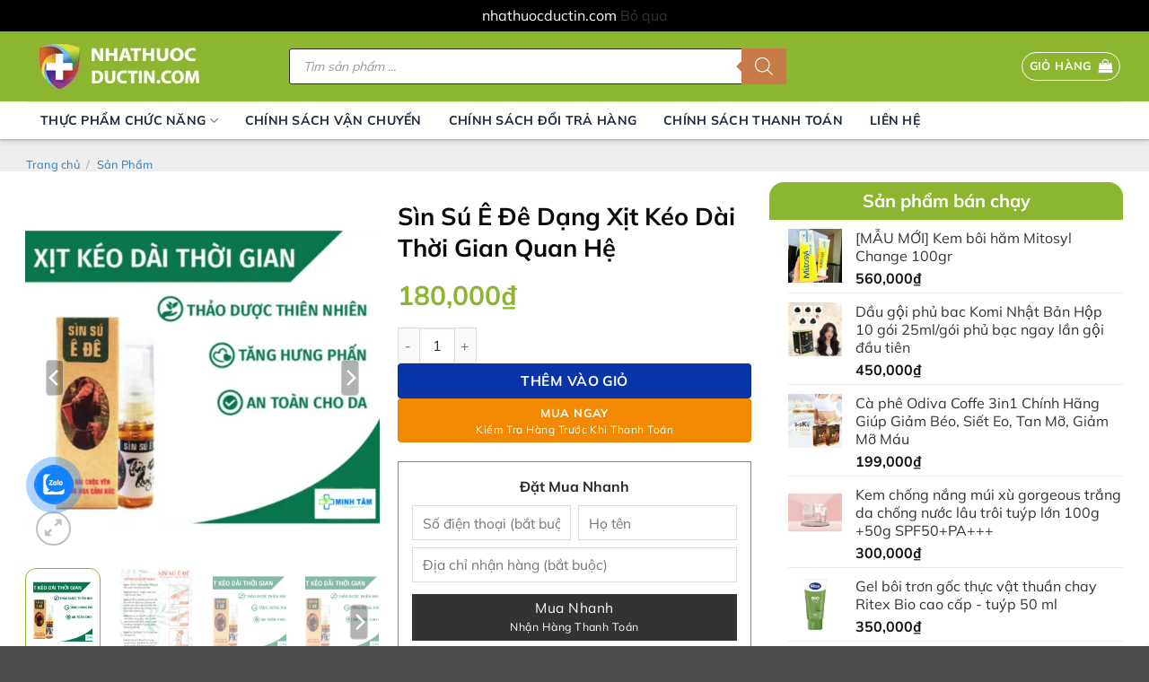

--- FILE ---
content_type: text/html; charset=UTF-8
request_url: https://nhathuocductin.com/san-pham/sin-su-e-de-dang-xit-keo-dai-thoi-gian-quan-he/
body_size: 118491
content:
<!DOCTYPE html>
<html lang="vi" prefix="og: https://ogp.me/ns#" class="loading-site no-js">
<head>
	<meta charset="UTF-8" />
	<link rel="profile" href="http://gmpg.org/xfn/11" />
	<link rel="pingback" href="https://nhathuocductin.com/xmlrpc.php" />

	<script>(function(html){html.className = html.className.replace(/\bno-js\b/,'js')})(document.documentElement);</script>
<style id="jetpack-boost-critical-css">@media all{.screen-reader-text{clip:rect(1px,1px,1px,1px);word-wrap:normal!important;border:0;clip-path:inset(50%);height:1px;margin:-1px;overflow:hidden;overflow-wrap:normal!important;padding:0;position:absolute!important;width:1px}.wp-subscribe-wrap{padding:20px;text-align:center;background:#f47555}.wp-subscribe-wrap h4.title{font-size:22px;line-height:1;margin-bottom:0;text-transform:uppercase;color:#fff}.wp-subscribe-wrap p{margin:0;color:#fff}.wp-subscribe-wrap p.footer-text{font-size:12px;margin-top:10px}.wp-subscribe-wrap input{-webkit-box-sizing:border-box;box-sizing:border-box;width:100%;height:45px;margin:0;padding:10px 0;text-align:center;text-indent:10px;border:none;border-radius:0;-webkit-box-shadow:none;box-shadow:none}.wp-subscribe-wrap input::-webkit-input-placeholder{opacity:.8;color:inherit}.wp-subscribe-wrap input:-moz-placeholder{opacity:.8;color:inherit}.wp-subscribe-wrap input::-moz-placeholder{opacity:.8;color:inherit}.wp-subscribe-wrap input:-ms-input-placeholder{opacity:.8;color:inherit}.wp-subscribe-wrap .error,.wp-subscribe-wrap .thanks{margin-top:10px}.wp-subscribe-wrap .wp-subscribe-loader{display:none;padding:1em;text-align:center;vertical-align:top}}@media all{#jp-relatedposts{display:none;padding-top:1em;margin:1em 0;position:relative;clear:both}.jp-relatedposts::after{content:"";display:block;clear:both}#jp-relatedposts h3.jp-relatedposts-headline{margin:0 0 1em 0;display:inline-block;float:left;font-size:9pt;font-weight:700;font-family:inherit}#jp-relatedposts h3.jp-relatedposts-headline em::before{content:"";display:block;width:100%;min-width:30px;border-top:1px solid rgb(0 0 0/.2);margin-bottom:1em}#jp-relatedposts h3.jp-relatedposts-headline em{font-style:normal;font-weight:700}.mfp-hide{display:none!important}div#review_form_wrapper{border-radius:5px;padding:20px;width:100%;max-width:590px;background:#fff;margin:0 auto;position:relative}#review_form_wrapper svg path{fill:currentColor;stroke-width:0}#review_form_wrapper svg{display:block;height:100%;overflow:visible;position:relative;width:100%}div#review_form_wrapper button.fancybox-button.fancybox-close-small{background:#000;border-radius:50%;-moz-border-radius:50%;-webkit-border-radius:50%;border:0;overflow:hidden;padding:0;color:#fff;width:25px;height:25px;top:5px;right:5px;position:absolute;outline:0;margin:0;min-height:inherit;line-height:inherit}div#review_form_wrapper span#reply-title{font-size:18px;font-weight:700;display:block;margin:0 0 20px 0}#form_pk_buy_now{padding:15px;border:1px solid #8a8a8a;color:#292929!important;margin-bottom:20px}#form_pk_buy_now input{box-shadow:none!important;border-radius:0!important}#form_pk_buy_now #pk_buy_now{text-transform:none!important;background-color:#333!important;color:#fff!important;min-width:250px!important;margin:0!important;padding:5px!important;font-weight:400!important;border:0!important;width:100%!important;margin-top:5px!important;line-height:20px!important}#form_pk_buy_now .mb-2{margin-bottom:.5rem!important}div.loading_snipper{position:fixed;top:0;left:0;width:100%;height:100%;background-color:rgb(16 16 16/.5);z-index:999999999;display:none}.uil-ring-css{margin:auto;position:absolute;top:0;left:0;bottom:0;right:0;width:200px;height:200px;transform:scale(.79)}.uil-ring-css>div{position:absolute;display:block;width:160px;height:160px;top:20px;left:20px;border-radius:80px;box-shadow:0 6px 0 0#fff}#pk_buy_now span{display:block;text-transform:none}@media screen and (min-width:700px){#form_pk_buy_now .input-inline{float:left;width:49%}#pk_buy_now_phone{margin-right:2%}}.clearfix{clear:both}.vwg-flatsome-theme.vwg-equal-thumbs .col{position:relative;overflow:hidden;aspect-ratio:1/1;margin-bottom:10px}.vwg-flatsome-theme.vwg-equal-thumbs .col a{display:block;width:100%;height:100%;position:relative}.vwg-flatsome-theme.vwg-equal-thumbs .col img{width:100%;height:100%;object-fit:cover;object-position:center;margin:0;padding:0}.product-gallery-slider .woocommerce-product-gallery__image{position:relative;overflow:hidden}.product-thumbnails .is-nav-selected a img{border:none;-webkit-transform:translateY(0)!important;-ms-transform:translateY(0)!important;transform:translateY(0)!important}.vwg-flatsome-theme.vwg-equal-thumbs .col.is-nav-selected{opacity:1}button.pswp__button{box-shadow:none!important;background-image:url(https://nhathuocductin.com/wp-content/plugins/woocommerce/assets/css/photoswipe/default-skin/default-skin.png)!important}button.pswp__button,button.pswp__button--arrow--left::before,button.pswp__button--arrow--right::before{background-color:transparent!important}button.pswp__button--arrow--left,button.pswp__button--arrow--right{background-image:none!important}.pswp{display:none;position:absolute;width:100%;height:100%;left:0;top:0;overflow:hidden;-ms-touch-action:none;touch-action:none;z-index:1500;-webkit-text-size-adjust:100%;-webkit-backface-visibility:hidden;outline:0}.pswp *{-webkit-box-sizing:border-box;box-sizing:border-box}.pswp__bg{position:absolute;left:0;top:0;width:100%;height:100%;background:#000;opacity:0;-webkit-transform:translateZ(0);transform:translateZ(0);-webkit-backface-visibility:hidden;will-change:opacity}.pswp__scroll-wrap{position:absolute;left:0;top:0;width:100%;height:100%;overflow:hidden}.pswp__container{-ms-touch-action:none;touch-action:none;position:absolute;left:0;right:0;top:0;bottom:0}.pswp__container{-webkit-touch-callout:none}.pswp__bg{will-change:opacity}.pswp__container{-webkit-backface-visibility:hidden}.pswp__item{position:absolute;left:0;right:0;top:0;bottom:0;overflow:hidden}.pswp__button{width:44px;height:44px;position:relative;background:0 0;overflow:visible;-webkit-appearance:none;display:block;border:0;padding:0;margin:0;float:left;opacity:.75;-webkit-box-shadow:none;box-shadow:none}.pswp__button,.pswp__button--arrow--left:before,.pswp__button--arrow--right:before{background:url(https://nhathuocductin.com/wp-content/plugins/woocommerce/assets/css/photoswipe/default-skin/default-skin.png) 0 0 no-repeat;background-size:264px 88px;width:44px;height:44px}.pswp__button--close{background-position:0-44px}.pswp__button--share{background-position:-44px -44px}.pswp__button--fs{display:none}.pswp__button--zoom{display:none;background-position:-88px 0}.pswp__button--arrow--left,.pswp__button--arrow--right{background:0 0;top:50%;margin-top:-50px;width:70px;height:100px;position:absolute}.pswp__button--arrow--left{left:0}.pswp__button--arrow--right{right:0}.pswp__button--arrow--left:before,.pswp__button--arrow--right:before{content:"";top:35px;background-color:rgba(0,0,0,.3);height:30px;width:32px;position:absolute}.pswp__button--arrow--left:before{left:6px;background-position:-138px -44px}.pswp__button--arrow--right:before{right:6px;background-position:-94px -44px}.pswp__share-modal{display:block;background:rgba(0,0,0,.5);width:100%;height:100%;top:0;left:0;padding:10px;position:absolute;z-index:1600;opacity:0;-webkit-backface-visibility:hidden;will-change:opacity}.pswp__share-modal--hidden{display:none}.pswp__share-tooltip{z-index:1620;position:absolute;background:#fff;top:56px;border-radius:2px;display:block;width:auto;right:44px;-webkit-box-shadow:0 2px 5px rgba(0,0,0,.25);box-shadow:0 2px 5px rgba(0,0,0,.25);-webkit-transform:translateY(6px);-ms-transform:translateY(6px);transform:translateY(6px);-webkit-backface-visibility:hidden;will-change:transform}.pswp__counter{position:relative;left:0;top:0;height:44px;font-size:13px;line-height:44px;color:#fff;opacity:.75;padding:0 10px;margin-inline-end:auto}.pswp__caption{position:absolute;left:0;bottom:0;width:100%;min-height:44px}.pswp__caption__center{text-align:left;max-width:420px;margin:0 auto;font-size:13px;padding:10px;line-height:20px;color:#ccc}.pswp__preloader{width:44px;height:44px;position:absolute;top:0;left:50%;margin-left:-22px;opacity:0;will-change:opacity;direction:ltr}@media screen and (max-width:1024px){.pswp__preloader{position:relative;left:auto;top:auto;margin:0;float:right}}.pswp__ui{-webkit-font-smoothing:auto;visibility:visible;opacity:1;z-index:1550}.pswp__top-bar{position:absolute;left:0;top:0;height:44px;width:100%;display:flex;justify-content:flex-end}.pswp__caption,.pswp__top-bar{-webkit-backface-visibility:hidden;will-change:opacity}.pswp__caption,.pswp__top-bar{background-color:rgba(0,0,0,.5)}.pswp__ui--hidden .pswp__button--arrow--left,.pswp__ui--hidden .pswp__button--arrow--right,.pswp__ui--hidden .pswp__caption,.pswp__ui--hidden .pswp__top-bar{opacity:.001}.zalo-container img{max-width:100%;height:auto}.zalo-container{position:fixed;width:40px;height:40px;bottom:160px;z-index:9999999}.zalo-container:not(.right){left:2.5rem}.zalo-container a{display:block}.zalo-container span{display:-webkit-flex;display:-moz-flex;display:-ms-flex;display:-o-flex;display:flex;-ms-align-items:center;align-items:center;width:40px;height:40px;border-radius:50%;background:#1182fc;position:relative}.cmoz-alo-circle{width:50px;height:50px;top:-5px;right:-5px;position:absolute;background-color:#fff0;-webkit-border-radius:100%;-moz-border-radius:100%;border-radius:100%;border:2px solid rgb(17 130 252/.8);opacity:.1;border-color:#1182fc;opacity:.5}.cmoz-alo-circle-fill{width:60px;height:60px;top:-10px;position:absolute;-webkit-border-radius:100%;-moz-border-radius:100%;border-radius:100%;border:2px solid #fff0;background-color:rgb(17 130 252/.45);opacity:.75;right:-10px}.dgwt-wcas-search-wrapp{position:relative;line-height:100%;display:block;color:#444;min-width:230px;width:100%;text-align:left;margin:0 auto;-webkit-box-sizing:border-box;-moz-box-sizing:border-box;box-sizing:border-box}.dgwt-wcas-search-wrapp *{-webkit-box-sizing:border-box;-moz-box-sizing:border-box;box-sizing:border-box}.dgwt-wcas-search-form{margin:0;padding:0;width:100%}input[type=search].dgwt-wcas-search-input{-webkit-box-shadow:none;box-shadow:none;margin:0;-webkit-appearance:textfield;text-align:left}[type=search].dgwt-wcas-search-input::-webkit-search-cancel-button{display:none}button.dgwt-wcas-search-submit{position:relative}.dgwt-wcas-ico-magnifier{bottom:0;left:0;margin:auto;position:absolute;right:0;top:0;height:65%;display:block}.dgwt-wcas-preloader{height:100%;position:absolute;right:0;top:0;width:40px;z-index:-1;background-repeat:no-repeat;background-position:right 15px center;background-size:auto 44%}.dgwt-wcas-voice-search{position:absolute;right:0;top:0;height:100%;width:40px;z-index:1;opacity:.5;align-items:center;justify-content:center;display:none}.screen-reader-text{clip:rect(1px,1px,1px,1px);height:1px;overflow:hidden;position:absolute!important;width:1px}.dgwt-wcas-sf-wrapp:after,.dgwt-wcas-sf-wrapp:before{content:"";display:table}.dgwt-wcas-sf-wrapp:after{clear:both}.dgwt-wcas-sf-wrapp{zoom:1;width:100%;max-width:100vw;margin:0;position:relative;background:0 0}.dgwt-wcas-sf-wrapp input[type=search].dgwt-wcas-search-input{width:100%;height:40px;font-size:14px;line-height:100%;padding:10px 15px;margin:0;background:#fff;border:1px solid #ddd;border-radius:3px;-webkit-border-radius:3px;-webkit-appearance:none;box-sizing:border-box}.dgwt-wcas-sf-wrapp input[type=search].dgwt-wcas-search-input::placeholder{color:#999;font-weight:400;font-style:italic;line-height:normal}.dgwt-wcas-sf-wrapp input[type=search].dgwt-wcas-search-input::-webkit-input-placeholder{color:#999;font-weight:400;font-style:italic;line-height:normal}.dgwt-wcas-sf-wrapp input[type=search].dgwt-wcas-search-input:-moz-placeholder{color:#999;font-weight:400;font-style:italic;line-height:normal}.dgwt-wcas-sf-wrapp input[type=search].dgwt-wcas-search-input::-moz-placeholder{color:#999;font-weight:400;font-style:italic;line-height:normal}.dgwt-wcas-sf-wrapp input[type=search].dgwt-wcas-search-input:-ms-input-placeholder{color:#999;font-weight:400;font-style:italic;line-height:normal}.dgwt-wcas-sf-wrapp button.dgwt-wcas-search-submit{overflow:visible;position:absolute;border:0;padding:0 15px;margin:0;height:40px;min-width:50px;width:auto;line-height:100%;min-height:100%;right:0;left:auto;top:0;bottom:auto;color:#fff;text-transform:uppercase;background-color:#333;border-radius:0 2px 2px 0;-webkit-border-radius:0 2px 2px 0;text-shadow:0-1px 0 rgba(0,0,0,.3);-webkit-box-shadow:none;box-shadow:none;-webkit-appearance:none}.dgwt-wcas-sf-wrapp .dgwt-wcas-search-submit:before{content:"";position:absolute;border-width:8px 8px 8px 0;border-style:solid solid solid none;border-color:transparent #333;top:12px;left:-6px}.dgwt-wcas-ico-magnifier{max-width:20px}.dgwt-wcas-has-submit .dgwt-wcas-search-submit svg path{fill:#fff}html{-ms-text-size-adjust:100%;-webkit-text-size-adjust:100%;font-family:sans-serif}body{margin:0}aside,header,main,nav,section{display:block}a{background-color:#fff0}b,strong{font-weight:inherit;font-weight:bolder}small{display:inline-block;font-size:80%}img{border-style:none}svg:not(:root){overflow:hidden}button,input{font:inherit}button,input{overflow:visible}button{text-transform:none}[type=submit],button,html [type=button]{-webkit-appearance:button}[type=search]{-webkit-appearance:textfield}[type=search]::-webkit-search-cancel-button{-webkit-appearance:none}*,html{box-sizing:border-box}html{background-attachment:fixed}body{-webkit-font-smoothing:antialiased;-moz-osx-font-smoothing:grayscale;color:var(--fs-color-base)}img{display:inline-block;height:auto;max-width:100%;vertical-align:middle}p:empty{display:none}a,button,input{touch-action:manipulation}.col{margin:0;padding:0 15px 30px;position:relative;width:100%}.col-inner{background-position:50% 50%;background-repeat:no-repeat;background-size:cover;flex:1 0 auto;margin-left:auto;margin-right:auto;position:relative;width:100%}@media screen and (min-width:850px){.col:first-child .col-inner{margin-left:auto;margin-right:0}.col+.col .col-inner{margin-left:0;margin-right:auto}}@media screen and (max-width:849px){.col{padding-bottom:30px}}.align-equal>.col{display:flex}.small-5{flex-basis:41.6666666667%;max-width:41.6666666667%}.small-7{flex-basis:58.3333333333%;max-width:58.3333333333%}.small-12{flex-basis:100%;max-width:100%}.small-columns-2>.col{flex-basis:50%;max-width:50%}.small-columns-4>.col{flex-basis:25%;max-width:25%}@media screen and (min-width:550px){.medium-2{flex-basis:16.6666666667%;max-width:16.6666666667%}.medium-3{flex-basis:25%;max-width:25%}.medium-4{flex-basis:33.3333333333%;max-width:33.3333333333%}.medium-6{flex-basis:50%;max-width:50%}.medium-8{flex-basis:66.6666666667%;max-width:66.6666666667%}.medium-columns-3>.col{flex-basis:33.3333333333%;max-width:33.3333333333%}}@media screen and (min-width:850px){.large-2{flex-basis:16.6666666667%;max-width:16.6666666667%}.large-3{flex-basis:25%;max-width:25%}.large-4{flex-basis:33.3333333333%;max-width:33.3333333333%}.large-6{flex-basis:50%;max-width:50%}.large-8{flex-basis:66.6666666667%;max-width:66.6666666667%}.large-10{flex-basis:83.3333333333%;max-width:83.3333333333%}.large-12{flex-basis:100%;max-width:100%}.large-columns-8>.col{flex-basis:12.5%;max-width:12.5%}}.container,.row{margin-left:auto;margin-right:auto;width:100%}.container{padding-left:15px;padding-right:15px}.container,.row{max-width:1080px}.row.row-collapse{max-width:1050px}.row.row-small{max-width:1065px}.flex-row{align-items:center;display:flex;flex-flow:row nowrap;justify-content:space-between;width:100%}.flex-row-col{display:flex;flex-direction:column;justify-content:flex-start}.header .flex-row{height:100%}.flex-col{max-height:100%}.flex-grow{-ms-flex-negative:1;-ms-flex-preferred-size:auto!important;flex:1}.flex-left{margin-right:auto}.flex-right{margin-left:auto}@media (-ms-high-contrast:none){.nav>li>a>i{top:-1px}}.row{display:flex;flex-flow:row wrap;width:100%}.container .row:not(.row-collapse),.row .row:not(.row-collapse){margin-left:-15px;margin-right:-15px;padding-left:0;padding-right:0;width:auto}.row-collapse{padding:0}.row-collapse>.col{padding:0!important}.container .row-small:not(.row-collapse),.row .row-small:not(.row-collapse){margin-bottom:0;margin-left:-10px;margin-right:-10px}.row-small>.col{margin-bottom:0;padding:0 9.8px 19.6px}.section{align-items:center;display:flex;flex-flow:row;min-height:auto;padding:30px 0;position:relative;width:100%}.section-bg{overflow:hidden}.section-bg,.section-content{width:100%}.section-content{z-index:1}.nav-dropdown{background-color:#fff;color:var(--fs-color-base);display:table;left:-99999px;margin:0;max-height:0;min-width:260px;opacity:0;padding:20px 0;position:absolute;text-align:left;visibility:hidden;z-index:9}.nav-dropdown:after{clear:both;content:"";display:block;height:0;visibility:hidden}.nav-dropdown li{display:block;margin:0;vertical-align:top}.nav-dropdown>li.html{min-width:260px}.nav-dropdown-default{padding:20px}.menu-item-has-block .nav-dropdown{padding:0}.nav-dropdown-has-arrow li.has-dropdown:after,.nav-dropdown-has-arrow li.has-dropdown:before{border:solid #fff0;bottom:-2px;content:"";height:0;left:50%;opacity:0;position:absolute;width:0;z-index:10}.nav-dropdown-has-arrow li.has-dropdown:after{border-color:#fff0 #fff0 #fff;border-width:8px;margin-left:-8px}.nav-dropdown-has-arrow li.has-dropdown:before{border-width:11px;margin-left:-11px;z-index:-999}.nav-dropdown-has-arrow li.has-dropdown.menu-item-design-container-width:after,.nav-dropdown-has-arrow li.has-dropdown.menu-item-design-container-width:before{display:none}.nav-dropdown-has-shadow .nav-dropdown{box-shadow:1px 1px 15px rgb(0 0 0/.15)}.nav-dropdown-has-arrow.nav-dropdown-has-border li.has-dropdown:before{border-bottom-color:#ddd}.nav-dropdown-has-border .nav-dropdown{border:2px solid #ddd}.nav p{margin:0;padding-bottom:0}.nav,.nav ul:not(.nav-dropdown){margin:0;padding:0}.nav{align-items:center;display:flex;flex-flow:row wrap;width:100%}.nav,.nav>li{position:relative}.nav>li{display:inline-block;list-style:none;margin:0 7px;padding:0}.nav>li>a{align-items:center;display:inline-flex;flex-wrap:wrap;padding:10px 0}.nav-center{justify-content:center}.nav-left{justify-content:flex-start}.nav-right{justify-content:flex-end}.nav>li>a{color:rgb(74 74 74/.85)}.nav li:first-child{margin-left:0!important}.nav li:last-child{margin-right:0!important}.nav-uppercase>li>a{font-weight:bolder;letter-spacing:.02em;text-transform:uppercase}li.html form,li.html input{margin:0}.mobile-sidebar-levels-1 .nav-slide>li>.sub-menu,.mobile-sidebar-levels-1 .nav-slide>li>ul.children{-webkit-overflow-scrolling:touch;bottom:0;display:none;left:100%;opacity:1;overflow:visible;overflow-y:auto;padding-bottom:20px;padding-right:0;padding-top:20px;position:fixed;top:0;transform:none;width:100%}.mobile-sidebar-levels-1 .nav-slide>li>.sub-menu>li,.mobile-sidebar-levels-1 .nav-slide>li>ul.children>li{align-items:center;display:flex;flex-flow:row wrap}.nav-slide{-webkit-overflow-scrolling:auto;height:100%;overflow:visible;overflow-y:auto;padding-top:20px}.nav-slide>li{flex-shrink:0}.toggle{box-shadow:none!important;color:currentColor;height:auto;line-height:1;margin:0 5px 0 0;opacity:.6;padding:0;width:45px}.toggle i{font-size:1.8em}.widget .toggle{margin:0 0 0 5px;min-height:1em;width:1em}.widget .toggle i{font-size:1.2em;top:1px}.nav.nav-vertical{flex-flow:column}.nav.nav-vertical li{list-style:none;margin:0;width:100%}.nav-vertical li li{font-size:1em;padding-left:.5em}.nav-vertical>li{align-items:center;display:flex;flex-flow:row wrap}.nav-vertical>li ul{width:100%}.nav-vertical li li.menu-item-has-children{margin-bottom:1em}.nav-vertical>li>a,.nav-vertical>li>ul>li a{align-items:center;display:flex;flex-grow:1;width:auto}.nav-vertical li li.menu-item-has-children>a{color:#000;font-size:.8em;font-weight:bolder;text-transform:uppercase}.nav-vertical>li.html{padding-bottom:1em;padding-top:1em}.nav-vertical>li>ul li a{color:#4a4a4a}.nav-vertical>li>ul{margin:0 0 2em;padding-left:1em}.nav .children{left:-99999px;opacity:0;position:fixed;transform:translateX(-10px)}@media (prefers-reduced-motion){.nav .children{opacity:1;transform:none}}.nav-sidebar.nav-vertical>li+li{border-top:1px solid #ececec}.nav-vertical>li+li{border-top:1px solid #ececec}.badge-container{margin:30px 0 0}.box{margin:0 auto;position:relative;width:100%}.box a{display:inline-block}.box-text{font-size:.9em;padding-bottom:1.4em;padding-top:.7em;position:relative;width:100%}@media (max-width:549px){.box-text{font-size:85%}}.box-image{height:auto;margin:0 auto;overflow:hidden;position:relative}.box-text.text-center{padding-left:10px;padding-right:10px}.box-image img{margin:0 auto;max-width:100%;width:100%}.button,button,input[type=button]{background-color:#fff0;border:1px solid #fff0;border-radius:0;box-sizing:border-box;color:currentColor;display:inline-block;font-size:.97em;font-weight:bolder;letter-spacing:.03em;line-height:2.4em;margin-right:1em;margin-top:0;max-width:100%;min-height:2.5em;min-width:24px;padding:0 1.2em;position:relative;text-align:center;text-decoration:none;text-rendering:optimizeLegibility;text-shadow:none;text-transform:uppercase;vertical-align:middle}.button span{display:inline-block;line-height:1.6}.button.is-outline{line-height:2.19em}.button,input[type=button].button{background-color:var(--fs-color-primary);border-color:rgb(0 0 0/.05);color:#fff}.button.is-outline{background-color:#fff0;border:2px solid}.button.is-link{background-color:transparent!important;border-color:transparent!important;padding-left:.15em;padding-right:.15em}.is-link{color:#666}.is-form,input[type=button].is-form{background-color:#f9f9f9;border:1px solid #ddd;color:#666;font-weight:400;overflow:hidden;position:relative;text-shadow:1px 1px 1px #fff;text-transform:none}.is-outline{color:silver}.primary{background-color:var(--fs-color-primary)}.primary.is-link{color:var(--fs-color-primary)}.button.alt{background-color:var(--fs-color-secondary)}.text-center .button:first-of-type{margin-left:0!important}.text-center .button:last-of-type{margin-right:0!important}.header-button{display:inline-block}.header-button .button{margin:0}.flex-col .button,.flex-col button,.flex-col input{margin-bottom:0}.is-divider{background-color:rgb(0 0 0/.1);display:block;height:3px;margin:1em 0;max-width:30px;width:100%}.widget .is-divider{margin-top:.66em}form{margin-bottom:0}input[type=number],input[type=search],input[type=text]{background-color:#fff;border:1px solid #ddd;border-radius:0;box-shadow:inset 0 1px 2px rgb(0 0 0/.1);box-sizing:border-box;color:#333;font-size:.97em;height:2.507em;max-width:100%;padding:0 .75em;vertical-align:middle;width:100%}@media (max-width:849px){input[type=number],input[type=search],input[type=text]{font-size:1rem}}input[type=number],input[type=search],input[type=text]{-webkit-appearance:none;-moz-appearance:none;appearance:none}label{display:block;font-size:.9em;font-weight:700;margin-bottom:.4em}i[class*=" icon-"],i[class^=icon-]{speak:none!important;display:inline-block;font-display:block;font-family:fl-icons!important;font-style:normal!important;font-variant:normal!important;font-weight:400!important;line-height:1.2;margin:0;padding:0;position:relative;text-transform:none!important}.button i,button i{top:-1.5px;vertical-align:middle}.button.icon{display:inline-block;margin-left:.12em;margin-right:.12em;min-width:2.5em;padding-left:.6em;padding-right:.6em}.button.icon i{font-size:1.2em}.button.icon.is-small{border-width:1px}.button.icon.is-small i{top:-1px}.button.icon.circle,.button.icon.round{padding-left:0;padding-right:0}.button.icon.circle>span{margin:0 8px}.button.icon.circle>span+i{margin-left:-4px}.button.icon.circle>i,.button.icon.round>i{margin:0 8px}.button.icon.circle>i:only-child,.button.icon.round>i:only-child{margin:0}.nav>li>a>i{font-size:20px;vertical-align:middle}.button:not(.icon)>i{margin-left:-.15em;margin-right:.4em}.has-dropdown .icon-angle-down{font-size:16px;margin-left:.2em;opacity:.6}[data-icon-label]{position:relative}[data-icon-label="0"]:after{display:none}[data-icon-label]:after{background-color:var(--fs-color-secondary);border-radius:99px;box-shadow:1px 1px 3px 0 rgb(0 0 0/.3);color:#fff;content:attr(data-icon-label);font-family:Arial,Sans-serif!important;font-size:11px;font-style:normal;font-weight:bolder;height:17px;letter-spacing:-.5px;line-height:17px;min-width:17px;opacity:.9;padding-left:2px;padding-right:2px;position:absolute;right:-10px;text-align:center;top:-10px;z-index:1}.button [data-icon-label]:after{right:-12px;top:-12px}img{opacity:1}.img,.img .img-inner{position:relative}.img .img-inner{overflow:hidden}.img,.img img{width:100%}.lazy-load{background-color:rgb(0 0 0/.03)}img.back-image{bottom:0;font-family:"object-fit: cover;";height:100%;left:0;-o-object-fit:cover;object-fit:cover;-o-object-position:50% 50%;object-position:50% 50%;position:absolute;right:0;top:0;width:100%}.image-tools{padding:10px;position:absolute}.image-tools a:last-child{margin-bottom:0}.image-tools a.button{display:block}.image-tools.bottom.left{padding-right:0;padding-top:0}.image-tools.top.right{padding-bottom:0;padding-left:0}@media only screen and (max-device-width:1024px){.image-tools{opacity:1!important;padding:5px}}.pswp__bg{background-color:rgb(0 0 0/.6)}@media (min-width:549px){.pswp__top-bar{background-color:transparent!important}}.pswp__item{opacity:0}.pswp__caption__center{text-align:center}.mfp-hide{display:none!important}.loading-spin{position:relative}.loading-spin{border-bottom:3px solid rgb(0 0 0/.1)!important;border-left:3px solid var(--fs-color-primary);border-radius:50%;border-right:3px solid rgb(0 0 0/.1)!important;border-top:3px solid rgb(0 0 0/.1)!important;content:"";font-size:10px;height:30px;margin:0 auto;opacity:.8;text-indent:-9999em;width:30px}.loading-spin{border-radius:50%;height:30px;width:30px}.ux-menu-link{align-items:center}.ux-menu.ux-menu--divider-solid .ux-menu-link:not(:last-of-type) .ux-menu-link__link{border-bottom-style:solid}.ux-menu-link__link{align-items:baseline;border-bottom-color:#ececec;border-bottom-width:1px;color:currentColor;flex:1;min-height:2.5em;padding-bottom:.3em;padding-top:.3em}.ux-menu-link__icon{flex-shrink:0;vertical-align:middle;width:16px}.ux-menu-link__icon+.ux-menu-link__text{padding-left:.5em}.ux-menu-title{align-items:center;color:#000;font-size:.8em;font-weight:bolder;margin-top:5px;min-height:3.125em;padding-bottom:.3em;padding-top:.3em;text-transform:uppercase}.ux-menu-link+.ux-menu-title{margin-top:5px!important}.stack{--stack-gap:0;display:flex}.stack-col{flex-direction:column}.stack-col>*{margin:0!important}.stack-col>*~*{margin-top:var(--stack-gap)!important}.justify-start{justify-content:flex-start}label{color:#222}.row-slider,.slider{position:relative;scrollbar-width:none}.slider:not(.flickity-enabled){-ms-overflow-style:-ms-autohiding-scrollbar;overflow-x:scroll;overflow-y:hidden;white-space:nowrap;width:auto}.row-slider::-webkit-scrollbar,.slider::-webkit-scrollbar{height:0!important;width:0!important}.row.row-slider:not(.flickity-enabled){display:block}.slider:not(.flickity-enabled)>*{display:inline-block!important;vertical-align:top;white-space:normal!important}.slider>div:not(.col){width:100%}a{color:var(--fs-experimental-link-color);text-decoration:none}a.plain{color:currentColor}ul{list-style:disc}ul{margin-top:0;padding:0}ul ul{margin:1.5em 0 1.5em 3em}li{margin-bottom:.6em}.col-inner ul li,.entry-content ul li{margin-left:1.3em}.button,button,input{margin-bottom:1em}form,p,ul{margin-bottom:1.3em}form p{margin-bottom:.5em}body{line-height:1.6}h1,h2,h3,h4,h5{color:#555;margin-bottom:.5em;margin-top:0;text-rendering:optimizeSpeed;width:100%}h1{font-size:1.7em}h1,h2{line-height:1.3}h2{font-size:1.6em}.h3,h3{font-size:1.25em}h4{font-size:1.125em}h5{font-size:1em}@media (max-width:549px){h1{font-size:1.4em}h2{font-size:1.2em}h3,h4{font-size:1em}}p{margin-top:0}.uppercase,span.widget-title{letter-spacing:.05em;line-height:1.05;text-transform:uppercase}span.widget-title{font-size:1em;font-weight:600}.is-normal{font-weight:400}.uppercase{line-height:1.2;text-transform:uppercase}.is-larger{font-size:1.3em}.is-small,.is-small.button{font-size:.8em}.is-xsmall{font-size:.7em}@media (max-width:549px){.is-larger{font-size:1.2em}}.box-text h5{line-height:1.3;margin-bottom:.1em;margin-top:.1em}.nav>li>a{font-size:.8em}.nav>li.html{font-size:.85em}.clearfix:after,.container:after,.row:after{clear:both;content:"";display:table}@media (max-width:549px){.hide-for-small{display:none!important}}@media (min-width:550px){.show-for-small{display:none!important}}@media (min-width:850px){.show-for-medium{display:none!important}}@media (max-width:849px){.hide-for-medium{display:none!important}}.full-width{display:block;max-width:100%!important;padding-left:0!important;padding-right:0!important;width:100%!important}.mt{margin-top:30px}.mb-0{margin-bottom:0!important}.mb-half{margin-bottom:15px}.pb{padding-bottom:30px}.pt{padding-top:30px}.pb-0{padding-bottom:0!important}.inner-padding{padding:30px}.text-center{text-align:center}.text-center .is-divider,.text-center>div{margin-left:auto;margin-right:auto}.relative{position:relative!important}.absolute{position:absolute!important}.fixed{position:fixed!important;z-index:12}.top{top:0}.right{right:0}.left{left:0}.bottom,.fill{bottom:0}.fill{height:100%;left:0;margin:0!important;padding:0!important;position:absolute;right:0;top:0}.circle{border-radius:999px!important;-o-object-fit:cover;object-fit:cover}.round{border-radius:5px}.hidden{display:none!important;visibility:hidden!important}.z-1{z-index:21}.z-3{z-index:23}.flex{display:flex}.no-scrollbar{-ms-overflow-style:-ms-autohiding-scrollbar;scrollbar-width:none}.no-scrollbar::-webkit-scrollbar{height:0!important;width:0!important}.screen-reader-text{clip:rect(1px,1px,1px,1px);height:1px;overflow:hidden;position:absolute!important;width:1px}.hover-slide-in,.show-on-hover{filter:blur(0);opacity:0}.hover-slide-in{transform:translateY(100%) translateZ(0)}@media (prefers-reduced-motion){.hover-slide-in{transform:translateZ(0)}}.dark{color:#f1f1f1}:root{--flatsome-scroll-padding-top:calc(var(--flatsome--header--sticky-height,0px) + var(--wp-admin--admin-bar--height,0px))}html{overflow-x:hidden;scroll-padding-top:var(--flatsome-scroll-padding-top)}@supports (overflow:clip){body{overflow-x:clip}}#main,#wrapper{background-color:#fff;position:relative}.header,.header-wrapper{background-position:50%0;background-size:cover;position:relative;width:100%;z-index:1001}.header-bg-color{background-color:hsl(0 0% 100%/.9)}.header-bottom{align-items:center;display:flex;flex-wrap:no-wrap}.header-bg-color,.header-bg-image{background-position:50%0}.header-main{position:relative;z-index:10}.header-bottom{min-height:35px;position:relative;z-index:9}.top-divider{border-top:1px solid;margin-bottom:-1px;opacity:.1}.entry-content{padding-bottom:1.5em;padding-top:1.5em}.widget{margin-bottom:1.5em}.widget ul{margin:0}.widget li{list-style:none}.widget>ul>li{list-style:none;margin:0;text-align:left}.widget>ul>li li{list-style:none}.widget>ul>li>a{display:inline-block;flex:1;padding:6px 0}.widget>ul>li:before{display:inline-block;font-family:fl-icons;margin-right:6px;opacity:.6}.widget>ul>li li>a{display:inline-block;font-size:.9em;padding:3px 0}.widget>ul>li+li{border-top:1px solid #ececec}.widget>ul>li ul{border-left:1px solid #ddd;display:none;margin:0 0 10px 3px;padding-left:15px;width:100%}.widget>ul>li ul li{border:0;margin:0}.widget .current-cat>a{color:#000;font-weight:bolder}.accordion-inner{display:none;padding:1em 2.3em}.accordion-title{border-top:1px solid #ddd;display:block;font-size:110%;padding:.6em 2.3em;position:relative}.accordion .toggle{border-radius:999px;height:1.5em;left:0;margin-right:5px;position:absolute;top:.3em;transform-origin:50% 47%;width:2.3em}.breadcrumbs{color:#222;font-weight:700;letter-spacing:0;padding:0}.breadcrumbs .divider{font-weight:300;margin:0 .3em;opacity:.35;position:relative;top:0}.breadcrumbs a{color:rgb(74 74 74/.8);font-weight:400}.breadcrumbs a:first-of-type{margin-left:0}#comments .comment-respond{background-color:rgb(0 0 0/.05);margin-top:15px;padding:15px 25px 0}#comments .comment-respond .comment-reply-title{font-size:1.2em}#comments .comment-respond small{font-size:.6em;margin-left:10px;text-transform:uppercase}html{background-color:#4d4d4d}.footer ul{margin:0}.back-to-top{bottom:20px;margin:0;opacity:0;right:20px;transform:translateY(30%)}.logo{line-height:1;margin:0}.logo a{color:var(--fs-color-primary);display:block;font-size:32px;font-weight:bolder;margin:0;text-decoration:none;text-transform:uppercase}.logo img{display:block;width:auto}.header-logo-dark{display:none!important}.logo-left .logo{margin-left:0;margin-right:30px}@media screen and (max-width:849px){.header-inner .nav{flex-wrap:nowrap}.medium-logo-center .flex-left{flex:1 1 0%;order:1}.medium-logo-center .logo{margin:0 15px;order:2;text-align:center}.medium-logo-center .logo img{margin:0 auto}.medium-logo-center .flex-right{flex:1 1 0%;order:3}}.mobile-nav>.search-form{padding:5px 0;width:100%}.icon-phone:before{content:""}.icon-menu:before{content:""}.icon-shopping-bag:before{content:""}.icon-angle-right:before{content:""}.icon-angle-up:before{content:""}.icon-angle-down:before{content:""}.icon-twitter:before{content:""}.icon-envelop:before{content:""}.icon-facebook:before{content:""}.icon-pinterest:before{content:""}.icon-expand:before{content:""}.icon-linkedin:before{content:""}.icon-map-pin-fill:before{content:""}.icon-whatsapp:before{content:""}.social-icons{color:#999;display:inline-block;font-size:.85em;vertical-align:middle}.social-icons i{min-width:1em}.social-icons .button.icon:not(.is-outline){background-color:currentColor!important;border-color:currentColor!important}.social-icons .button.icon:not(.is-outline)>i{color:#fff!important}.button.facebook:not(.is-outline){color:#3a589d!important}.button.whatsapp:not(.is-outline){color:#51cb5a!important}.button.twitter:not(.is-outline){color:#2478ba!important}.button.email:not(.is-outline){color:#111!important}.button.pinterest:not(.is-outline){color:#cb2320!important}.button.linkedin:not(.is-outline){color:#0072b7!important}.grid-tools{backface-visibility:hidden;display:flex;margin-bottom:-1px;padding:0!important;white-space:nowrap;width:100%}.widget_product_categories>ul>li{align-items:center;display:flex;flex-flow:row wrap}.woocommerce-product-gallery .woocommerce-product-gallery__wrapper{margin:0}.demo_store{background-color:#000;color:#fff;margin:0;padding:5px;text-align:center}.price{line-height:1}.price-wrapper .price{display:block}span.amount{color:#111;font-weight:700;white-space:nowrap}ul.product_list_widget li{line-height:1.33;list-style:none;margin-bottom:0;min-height:80px;overflow:hidden;padding:10px 0 5px 75px;position:relative;vertical-align:top}ul.product_list_widget li+li{border-top:1px solid #ececec}ul.product_list_widget li a:not(.remove){display:block;line-height:1.3;margin-bottom:5px;overflow:hidden;padding:0;text-overflow:ellipsis}ul.product_list_widget li img{height:60px;left:0;margin-bottom:5px;-o-object-fit:cover;object-fit:cover;-o-object-position:50% 50%;object-position:50% 50%;position:absolute;top:10px;width:60px}form.cart{display:flex;flex-wrap:wrap;gap:1em;width:100%}form.cart>*{flex:1 1 100%;margin:0}form.cart :where(.ux-quantity,.single_add_to_cart_button,.ux-buy-now-button){flex:0 0 auto}.product_meta{font-size:.8em;margin-bottom:1em}.product_meta>span{border-top:1px dotted #ddd;display:block;padding:5px 0}.product-thumbnails .col{padding-bottom:0!important}.product-gallery-slider img,.product-thumbnails img{width:100%}.product-thumbnails{padding-top:0}.product-thumbnails a{background-color:#fff;border:1px solid #fff0;display:block;overflow:hidden;transform:translateY(0)}.product-thumbnails .is-nav-selected a{border-color:rgb(0 0 0/.2)}.product-thumbnails img{backface-visibility:hidden;margin-bottom:-5px;opacity:.5}.product-thumbnails .is-nav-selected a img{border-color:rgb(0 0 0/.3);opacity:1;transform:translateY(-5px)}.product-section{border-top:1px solid #ececec}.quantity{display:inline-flex;opacity:1;vertical-align:top;white-space:nowrap}.quantity .button.minus{border-bottom-right-radius:0!important;border-right:0!important;border-top-right-radius:0!important}.quantity .button.plus{border-bottom-left-radius:0!important;border-left:0!important;border-top-left-radius:0!important}.quantity .minus,.quantity .plus{padding-left:.4em;padding-right:.4em}.quantity input{display:inline-block;margin:0;padding-left:0;padding-right:0;vertical-align:top}.quantity input[type=number]{-webkit-appearance:textfield;-moz-appearance:textfield;appearance:textfield;border-radius:0!important;font-size:1em;max-width:2.5em;text-align:center;width:2.5em}@media (max-width:549px){.quantity input[type=number]{width:2em}}.woocommerce-mini-cart__empty-message{text-align:center}.cart-popup-title>span{display:block;font-size:1.125em}.cart-popup-inner{display:flex;flex-direction:column;padding-bottom:0}.cart-popup-inner>:last-child{margin-bottom:30px}.cart-popup-inner .widget_shopping_cart{margin-bottom:0}.cart-popup-inner .widget_shopping_cart,.cart-popup-inner .widget_shopping_cart_content{display:flex;flex:1;flex-direction:column}@media (min-height:500px){.cart-popup-inner--sticky{min-height:calc(100vh - var(--wp-admin--admin-bar--height,0px))}}.ux-mini-cart-empty{gap:30px;padding:15px 0}.ux-mini-cart-empty .woocommerce-mini-cart__empty-message{margin-bottom:0}div#masthead{background-color:#8cb630}.menu_footers .ux-menu-link__link{font-size:15px;color:#8cb630}a.header-cart-link.icon.button.circle.is-outline.is-small,a.icon.button.round.is-outline.is-small{border:1px solid #fff;background:bottom;color:#fff}#masthead ul.nav-dropdown.nav-dropdown-default{border:none;border-radius:6px}div#wide-nav{background-color:#fff;box-shadow:rgb(60 64 67/30%) 0 1px 2px 0,rgb(60 64 67/15%) 0 1px 6px 2px}div#wide-nav ul li.menu-item{margin:0}div#wide-nav ul li.menu-item a.nav-top-link{padding-left:15px;padding-right:15px;color:#1e293b;font-size:14px}.title-menu h2{color:#8cb630}.sub-menu.nav-dropdown{border:none;border-radius:8px;border-top:2px solid #0697d8;box-shadow:rgb(60 64 67/30%) 0 1px 2px 0,rgb(60 64 67/15%) 0 1px 6px 2px}.sub-menu.nav-dropdown .row-menu-drop h5.uppercase.header-title{text-transform:inherit;font-size:12px}.sub-menu.nav-dropdown .row-menu-drop .text-menu span.ux-menu-link__text{color:#000;font-size:14px}.row-menu-drop .product-category.col{padding-bottom:0}.row-menu-drop .box.box-category .box-image{padding-top:10px}.sidebar-menu.no-scrollbar{padding-top:0;background-color:#fff}li.html.custom.html_nav_position_text{padding:10px;background-color:#8cb630}.sidebar-menu.no-scrollbar ul li.menu-item a{color:#334155}.hethong .text-hethong i{color:#fff;font-size:28px}.text-hethong{margin-bottom:2px;margin-right:5px}.hethong .text-hethong span{color:#fff;font-size:20px;text-transform:initial;font-weight:400}.button.btn-hethong{background-color:#597bd9;text-transform:inherit;margin-right:0;margin-bottom:11px}.row-footer .col-footer ul li{margin-left:8px;font-size:15px;color:#8cb630}.row-footer .col-footer ul li:before{content:"";font-family:fl-icons;padding-right:6px;vertical-align:top}.product-thumbnails .is-nav-selected a{border:1px solid #8cb630;border-radius:12px;padding:8px}.single-product .price bdi{color:#8cb630;font-size:30px}.product-short-description p{margin-bottom:4px}.product-short-description{height:100px;overflow:hidden}.product-short-description p{margin-bottom:10px}button.single_add_to_cart_button.button.alt{background-color:#8cb630;border-radius:4px}p.title-muangay{margin-bottom:0;font-size:13px;line-height:14px}span.text-muangay{font-size:12px;text-transform:capitalize;font-weight:500;line-height:0}button#buy_now_button{width:100%;background-color:#f28900;color:#fff;border-radius:4px;line-height:initial;padding-top:8px;padding-bottom:5px}h3.title-banchay{background-color:#8cb630;color:#fff;border-radius:16px 16px 0 0;text-align:center;padding:5px 0;margin-bottom:0}nav.woocommerce-breadcrumb.breadcrumbs.uppercase{text-transform:inherit}nav.woocommerce-breadcrumb.breadcrumbs.uppercase a{color:#337ab7}.price-wrapper{margin-bottom:4px}span.show-xuat-xu{background-color:#8cb630;color:#fff;margin:58px 0;font-size:14px;padding:0 8px;border-radius:3px}span.show-xuat-xu a{color:#fff}.is-divider{display:none}@media (max-width:549px){.hethong .text-hethong i{font-size:18px}.hethong .text-hethong span{font-size:14px}.button.btn-hethong{font-size:14px}.footer-2-mobile a.accordion-title button.toggle{width:20px;margin:0;top:9px}.footer-2-mobile .accordion-inner{padding:10px 0}}@media (max-width:320px){.hethong .text-hethong span{font-size:12px}.button.btn-hethong{font-size:12px;padding:0 8px}}.back-to-top{border-radius:99px;width:54px;height:54px;line-height:54px!important;vertical-align:middle!important;right:28px}}</style><meta name="viewport" content="width=device-width, initial-scale=1" /><script>window._wca = window._wca || [];</script>
<!-- Jetpack Site Verification Tags -->
<meta name="google-site-verification" content="8WmfnTVWsR1p30dCE5BEk63gU8HsO4fYZSC7-hzgFUI" />

<!-- Tối ưu hóa công cụ tìm kiếm bởi Rank Math PRO - https://rankmath.com/ -->
<title>Sìn Sú Ê Đê Dạng Xịt Kéo Dài Thời Gian Quan Hệ - Nhà Thuốc Đức Tín</title>
<meta name="description" content="Sìn sú là gì, cao sìn sú là gì là điều mà chắc hẳn rất nhiều người còn thắc mắc. Hiện nay đây là một trong những sản phẩm trị xuất tinh sớm độc đáo của người"/>
<meta name="robots" content="follow, index, max-snippet:-1, max-video-preview:-1, max-image-preview:large"/>
<link rel="canonical" href="https://nhathuocductin.com/san-pham/sin-su-e-de-dang-xit-keo-dai-thoi-gian-quan-he/" />
<meta property="og:locale" content="vi_VN" />
<meta property="og:type" content="product" />
<meta property="og:title" content="Sìn Sú Ê Đê Dạng Xịt Kéo Dài Thời Gian Quan Hệ - Nhà Thuốc Đức Tín" />
<meta property="og:description" content="Sìn sú là gì, cao sìn sú là gì là điều mà chắc hẳn rất nhiều người còn thắc mắc. Hiện nay đây là một trong những sản phẩm trị xuất tinh sớm độc đáo của người" />
<meta property="og:url" content="https://nhathuocductin.com/san-pham/sin-su-e-de-dang-xit-keo-dai-thoi-gian-quan-he/" />
<meta property="og:site_name" content="Nhà Thuốc Đức Tín" />
<meta property="og:updated_time" content="2023-12-22T21:39:33+07:00" />
<meta property="og:image" content="https://nhathuocductin.com/wp-content/uploads/2023/11/cong-dung-cao-sin-su-e-de-700x700-1.png" />
<meta property="og:image:secure_url" content="https://nhathuocductin.com/wp-content/uploads/2023/11/cong-dung-cao-sin-su-e-de-700x700-1.png" />
<meta property="og:image:width" content="700" />
<meta property="og:image:height" content="700" />
<meta property="og:image:alt" content="Sìn Sú Ê Đê Dạng Xịt Kéo Dài Thời Gian Quan Hệ" />
<meta property="og:image:type" content="image/png" />
<meta property="product:price:amount" content="180000" />
<meta property="product:price:currency" content="VND" />
<meta property="product:availability" content="instock" />
<meta property="og:video" content="https://www.youtube.com/embed/wFHjytDjis0" />
<meta property="video:duration" content="98" />
<meta property="ya:ovs:upload_date" content="2022-10-30T18:48:11-07:00" />
<meta property="ya:ovs:allow_embed" content="true" />
<meta name="twitter:card" content="summary_large_image" />
<meta name="twitter:title" content="Sìn Sú Ê Đê Dạng Xịt Kéo Dài Thời Gian Quan Hệ - Nhà Thuốc Đức Tín" />
<meta name="twitter:description" content="Sìn sú là gì, cao sìn sú là gì là điều mà chắc hẳn rất nhiều người còn thắc mắc. Hiện nay đây là một trong những sản phẩm trị xuất tinh sớm độc đáo của người" />
<meta name="twitter:image" content="https://nhathuocductin.com/wp-content/uploads/2023/11/cong-dung-cao-sin-su-e-de-700x700-1.png" />
<meta name="twitter:label1" content="Giá" />
<meta name="twitter:data1" content="180,000&#8363;" />
<meta name="twitter:label2" content="Tình trạng sẵn có" />
<meta name="twitter:data2" content="Còn hàng" />
<script type="application/ld+json" class="rank-math-schema-pro">{"@context":"https://schema.org","@graph":[{"@type":"Place","@id":"https://nhathuocductin.com/#place","address":{"@type":"PostalAddress","streetAddress":"85 V\u0169 Tr\u1ecdng Ph\u1ee5ng Thanh Xu\u00e2n H\u00e0 N\u1ed9i","addressLocality":"H\u00e0 N\u1ed9i","addressRegion":"H\u00e0 N\u1ed9i","postalCode":"100000","addressCountry":"Vi\u1ec7t Nam"}},{"@type":"Organization","@id":"https://nhathuocductin.com/#organization","name":"Nh\u00e0 Thu\u1ed1c \u0110\u1ee9c T\u00edn","url":"https://nhathuocductin.com","email":"info@nhathuocductin.com","address":{"@type":"PostalAddress","streetAddress":"85 V\u0169 Tr\u1ecdng Ph\u1ee5ng Thanh Xu\u00e2n H\u00e0 N\u1ed9i","addressLocality":"H\u00e0 N\u1ed9i","addressRegion":"H\u00e0 N\u1ed9i","postalCode":"100000","addressCountry":"Vi\u1ec7t Nam"},"logo":{"@type":"ImageObject","@id":"https://nhathuocductin.com/#logo","url":"https://nhathuocductin.com/wp-content/uploads/2022/09/logo3.png","contentUrl":"https://nhathuocductin.com/wp-content/uploads/2022/09/logo3.png","caption":"Nh\u00e0 Thu\u1ed1c \u0110\u1ee9c T\u00edn","inLanguage":"vi","width":"238","height":"52"},"contactPoint":[{"@type":"ContactPoint","telephone":"0907975888","contactType":"customer support"}],"location":{"@id":"https://nhathuocductin.com/#place"}},{"@type":"WebSite","@id":"https://nhathuocductin.com/#website","url":"https://nhathuocductin.com","name":"Nh\u00e0 Thu\u1ed1c \u0110\u1ee9c T\u00edn","alternateName":"NhaThuocDucTin.Com","publisher":{"@id":"https://nhathuocductin.com/#organization"},"inLanguage":"vi"},{"@type":"ImageObject","@id":"https://nhathuocductin.com/wp-content/uploads/2023/11/cong-dung-cao-sin-su-e-de-700x700-1.png","url":"https://nhathuocductin.com/wp-content/uploads/2023/11/cong-dung-cao-sin-su-e-de-700x700-1.png","width":"700","height":"700","inLanguage":"vi"},{"@type":"BreadcrumbList","@id":"https://nhathuocductin.com/san-pham/sin-su-e-de-dang-xit-keo-dai-thoi-gian-quan-he/#breadcrumb","itemListElement":[{"@type":"ListItem","position":"1","item":{"@id":"https://nhathuocductin.com","name":"Home"}},{"@type":"ListItem","position":"2","item":{"@id":"https://nhathuocductin.com/danh-muc/san-pham/","name":"S\u1ea3n Ph\u1ea9m"}},{"@type":"ListItem","position":"3","item":{"@id":"https://nhathuocductin.com/san-pham/sin-su-e-de-dang-xit-keo-dai-thoi-gian-quan-he/","name":"S\u00ecn S\u00fa \u00ca \u0110\u00ea D\u1ea1ng X\u1ecbt K\u00e9o D\u00e0i Th\u1eddi Gian Quan H\u1ec7"}}]},{"@type":"ItemPage","@id":"https://nhathuocductin.com/san-pham/sin-su-e-de-dang-xit-keo-dai-thoi-gian-quan-he/#webpage","url":"https://nhathuocductin.com/san-pham/sin-su-e-de-dang-xit-keo-dai-thoi-gian-quan-he/","name":"S\u00ecn S\u00fa \u00ca \u0110\u00ea D\u1ea1ng X\u1ecbt K\u00e9o D\u00e0i Th\u1eddi Gian Quan H\u1ec7 - Nh\u00e0 Thu\u1ed1c \u0110\u1ee9c T\u00edn","datePublished":"2023-11-12T23:27:41+07:00","dateModified":"2023-12-22T21:39:33+07:00","isPartOf":{"@id":"https://nhathuocductin.com/#website"},"primaryImageOfPage":{"@id":"https://nhathuocductin.com/wp-content/uploads/2023/11/cong-dung-cao-sin-su-e-de-700x700-1.png"},"inLanguage":"vi","breadcrumb":{"@id":"https://nhathuocductin.com/san-pham/sin-su-e-de-dang-xit-keo-dai-thoi-gian-quan-he/#breadcrumb"}},{"@type":"Product","name":"S\u00ecn S\u00fa \u00ca \u0110\u00ea D\u1ea1ng X\u1ecbt K\u00e9o D\u00e0i Th\u1eddi Gian Quan H\u1ec7 - Nh\u00e0 Thu\u1ed1c \u0110\u1ee9c T\u00edn","description":"S\u00ecn s\u00fa l\u00e0 g\u00ec, cao s\u00ecn s\u00fa l\u00e0 g\u00ec l\u00e0 \u0111i\u1ec1u m\u00e0 ch\u1eafc h\u1eb3n r\u1ea5t nhi\u1ec1u ng\u01b0\u1eddi c\u00f2n th\u1eafc m\u1eafc. Hi\u1ec7n nay \u0111\u00e2y l\u00e0 m\u1ed9t trong nh\u1eefng s\u1ea3n ph\u1ea9m tr\u1ecb xu\u1ea5t tinh s\u1edbm \u0111\u1ed9c \u0111\u00e1o c\u1ee7a ng\u01b0\u1eddi d\u00e2n t\u1ed9c \u1edf T\u00e2y Nguy\u00ean \u00ca \u0110\u00ea. S\u00ecn s\u00fa l\u00e0 m\u1ed9t b\u00e0i thu\u1ed1c c\u1ed5 ph\u01b0\u01a1ng c\u1ee7a ng\u01b0\u1eddi d\u00e2n t\u1ed9c \u00ea \u0111\u00ea s\u1ed1ng \u1edf khu v\u1ef1c T\u00e2y Nguy\u00ean l\u00e0\u00a0s\u1ea3n ph\u1ea9m h\u1eefu hi\u1ec7u gi\u00fap k\u00e9o d\u00e0i th\u1eddi gian quan h\u1ec7, h\u1ed7 tr\u1ee3 ch\u1ed1ng xu\u1ea5t tinh s\u1edbm, h\u1ed7 tr\u1ee3 \u0111i\u1ec1u tr\u1ecb suy nh\u01b0\u1ee3c c\u01a1 th\u1ec3, t\u0103ng h\u01b0ng ph\u1ea5n khi quan h\u1ec7. S\u00ecn S\u00fa\u00a0\u00a0trong ti\u1ebfng Vi\u1ec7t c\u00f3 ngh\u0129a l\u00e0 \u201csung s\u01b0\u1edbng\u201d.","category":"S\u1ea3n Ph\u1ea9m","mainEntityOfPage":{"@id":"https://nhathuocductin.com/san-pham/sin-su-e-de-dang-xit-keo-dai-thoi-gian-quan-he/#webpage"},"image":[{"@type":"ImageObject","url":"https://nhathuocductin.com/wp-content/uploads/2023/11/cong-dung-cao-sin-su-e-de-700x700-1.png","height":"700","width":"700"},{"@type":"ImageObject","url":"https://nhathuocductin.com/wp-content/uploads/2023/11/cach-su-dung-sin-su-e-de-700x700-1.png","height":"700","width":"700"},{"@type":"ImageObject","url":"https://nhathuocductin.com/wp-content/uploads/2023/11/cong-dung-cao-sin-su-e-de-500x500-1.png","height":"500","width":"500"},{"@type":"ImageObject","url":"https://nhathuocductin.com/wp-content/uploads/2023/11/cong-dung-cao-sin-su-e-de-700x700-2.png","height":"700","width":"700"},{"@type":"ImageObject","url":"https://nhathuocductin.com/wp-content/uploads/2023/11/sin-su-e-de-co-tac-dung-phu-khong-700x700-1.png","height":"700","width":"700"},{"@type":"ImageObject","url":"https://nhathuocductin.com/wp-content/uploads/2023/11/thanh-phan-chai-xit-sin-su-e-de-700x700-1.png","height":"700","width":"700"}],"offers":{"@type":"Offer","price":"180000","priceCurrency":"VND","priceValidUntil":"2027-12-31","availability":"http://schema.org/InStock","itemCondition":"NewCondition","url":"https://nhathuocductin.com/san-pham/sin-su-e-de-dang-xit-keo-dai-thoi-gian-quan-he/","seller":{"@type":"Organization","@id":"https://nhathuocductin.com/","name":"Nh\u00e0 Thu\u1ed1c \u0110\u1ee9c T\u00edn","url":"https://nhathuocductin.com","logo":"https://nhathuocductin.com/wp-content/uploads/2022/09/logo3.png"}},"@id":"https://nhathuocductin.com/san-pham/sin-su-e-de-dang-xit-keo-dai-thoi-gian-quan-he/#richSnippet"},{"@type":"VideoObject","name":"X\u1ecbt S\u00ecn S\u00fa \u00ca \u0110\u00ea D\u1ea1ng N\u01b0\u1edbc 5ml \u2013 Th\u1ea3o d\u01b0\u1ee3c ch\u1ed1ng xu\u1ea5t s\u1edbm cho nam gi\u1edbi","description":"Li\u00ean h\u1ec7 : https://nhathuocductin.com/danh-muc/sin-su-thao-duoc/X\u1ecbt S\u00ecn S\u00fa \u00ca \u0110\u00ea Th\u1ea3o D\u01b0\u1ee3c Ch\u1ed1ng Xu\u1ea5t S\u1edbm Cho Nam Gi\u1edbi - x\u1ecbt s\u00ecn s\u00fa \u00ea \u0111\u00ea th\u1ea3o d\u01b0\u1ee3c ch\u1ed1ng xu\u1ea5t s...","uploadDate":"2022-10-30T18:48:11-07:00","thumbnailUrl":"https://nhathuocductin.com/wp-content/uploads/2023/11/cong-dung-cao-sin-su-e-de-700x700-1.png","embedUrl":"https://www.youtube.com/embed/wFHjytDjis0","duration":"PT1M38S","width":"1280","height":"720","isFamilyFriendly":"True","@id":"https://nhathuocductin.com/san-pham/sin-su-e-de-dang-xit-keo-dai-thoi-gian-quan-he/#schema-127408","isPartOf":{"@id":"https://nhathuocductin.com/san-pham/sin-su-e-de-dang-xit-keo-dai-thoi-gian-quan-he/#webpage"},"publisher":{"@id":"https://nhathuocductin.com/#organization"},"inLanguage":"vi","mainEntityOfPage":{"@id":"https://nhathuocductin.com/san-pham/sin-su-e-de-dang-xit-keo-dai-thoi-gian-quan-he/#webpage"}}]}</script>
<!-- /Plugin SEO WordPress Rank Math -->

<link rel='dns-prefetch' href='//stats.wp.com' />
<link rel='dns-prefetch' href='//www.googletagmanager.com' />
<link rel='dns-prefetch' href='//widgets.wp.com' />
<link rel='dns-prefetch' href='//s0.wp.com' />
<link rel='dns-prefetch' href='//0.gravatar.com' />
<link rel='dns-prefetch' href='//1.gravatar.com' />
<link rel='dns-prefetch' href='//2.gravatar.com' />
<link rel='preconnect' href='//c0.wp.com' />
<link rel='prefetch' href='https://nhathuocductin.com/wp-content/themes/flatsome/assets/js/flatsome.js?ver=22889b626eb7ec03b5a4' />
<link rel='prefetch' href='https://nhathuocductin.com/wp-content/themes/flatsome/assets/js/chunk.slider.js?ver=3.20.1' />
<link rel='prefetch' href='https://nhathuocductin.com/wp-content/themes/flatsome/assets/js/chunk.popups.js?ver=3.20.1' />
<link rel='prefetch' href='https://nhathuocductin.com/wp-content/themes/flatsome/assets/js/chunk.tooltips.js?ver=3.20.1' />
<link rel='prefetch' href='https://nhathuocductin.com/wp-content/themes/flatsome/assets/js/woocommerce.js?ver=1c9be63d628ff7c3ff4c' />
<link rel="alternate" type="application/rss+xml" title="Dòng thông tin Nhà Thuốc Đức Tín &raquo;" href="https://nhathuocductin.com/feed/" />
<link rel="alternate" type="application/rss+xml" title="Nhà Thuốc Đức Tín &raquo; Dòng bình luận" href="https://nhathuocductin.com/comments/feed/" />
<link rel="alternate" type="application/rss+xml" title="Nhà Thuốc Đức Tín &raquo; Sìn Sú Ê Đê Dạng Xịt Kéo Dài Thời Gian Quan Hệ Dòng bình luận" href="https://nhathuocductin.com/san-pham/sin-su-e-de-dang-xit-keo-dai-thoi-gian-quan-he/feed/" />
<link rel="alternate" title="oNhúng (JSON)" type="application/json+oembed" href="https://nhathuocductin.com/wp-json/oembed/1.0/embed?url=https%3A%2F%2Fnhathuocductin.com%2Fsan-pham%2Fsin-su-e-de-dang-xit-keo-dai-thoi-gian-quan-he%2F" />
<link rel="alternate" title="oNhúng (XML)" type="text/xml+oembed" href="https://nhathuocductin.com/wp-json/oembed/1.0/embed?url=https%3A%2F%2Fnhathuocductin.com%2Fsan-pham%2Fsin-su-e-de-dang-xit-keo-dai-thoi-gian-quan-he%2F&#038;format=xml" />
<link rel="alternate" type="application/rss+xml" title="Nhà Thuốc Đức Tín &raquo; Stories Feed" href="https://nhathuocductin.com/web-stories/feed/"><style id='wp-img-auto-sizes-contain-inline-css' type='text/css'>
img:is([sizes=auto i],[sizes^="auto," i]){contain-intrinsic-size:3000px 1500px}
/*# sourceURL=wp-img-auto-sizes-contain-inline-css */
</style>
<noscript>
</noscript><link data-media="all" onload="this.media=this.dataset.media; delete this.dataset.media; this.removeAttribute( &apos;onload&apos; );" rel='stylesheet' id='litespeed-cache-dummy-css' href='https://nhathuocductin.com/wp-content/plugins/litespeed-cache/assets/css/litespeed-dummy.css?ver=6.9' type='text/css' media="not all" />
<noscript><link rel='stylesheet' id='jetpack_related-posts-css' href='https://c0.wp.com/p/jetpack/15.4/modules/related-posts/related-posts.css' type='text/css' media='all' />
</noscript><link data-media="all" onload="this.media=this.dataset.media; delete this.dataset.media; this.removeAttribute( &apos;onload&apos; );" rel='stylesheet' id='jetpack_related-posts-css' href='https://c0.wp.com/p/jetpack/15.4/modules/related-posts/related-posts.css' type='text/css' media="not all" />
<noscript><link rel='stylesheet' id='magnific-popup-css' href='https://nhathuocductin.com/wp-content/plugins/devvn-woocommerce-reviews/library/magnific-popup/magnific-popup.css?ver=1.2.6' type='text/css' media='all' />
</noscript><link data-media="all" onload="this.media=this.dataset.media; delete this.dataset.media; this.removeAttribute( &apos;onload&apos; );" rel='stylesheet' id='magnific-popup-css' href='https://nhathuocductin.com/wp-content/plugins/devvn-woocommerce-reviews/library/magnific-popup/magnific-popup.css?ver=1.2.6' type='text/css' media="not all" />
<noscript><link rel='stylesheet' id='devvn-reviews-style-css' href='https://nhathuocductin.com/wp-content/plugins/devvn-woocommerce-reviews/css/devvn-woocommerce-reviews.css?ver=1.2.6' type='text/css' media='all' />
</noscript><link data-media="all" onload="this.media=this.dataset.media; delete this.dataset.media; this.removeAttribute( &apos;onload&apos; );" rel='stylesheet' id='devvn-reviews-style-css' href='https://nhathuocductin.com/wp-content/plugins/devvn-woocommerce-reviews/css/devvn-woocommerce-reviews.css?ver=1.2.6' type='text/css' media="not all" />
<noscript><link rel='stylesheet' id='pk-toast-style-css' href='https://nhathuocductin.com/wp-content/plugins/pk-buy-now-1.0/css/jquery.toast.min.css?ver=1.0' type='text/css' media='all' />
</noscript><link data-media="all" onload="this.media=this.dataset.media; delete this.dataset.media; this.removeAttribute( &apos;onload&apos; );" rel='stylesheet' id='pk-toast-style-css' href='https://nhathuocductin.com/wp-content/plugins/pk-buy-now-1.0/css/jquery.toast.min.css?ver=1.0' type='text/css' media="not all" />
<noscript><link rel='stylesheet' id='pk-sweetalert-style-css' href='https://nhathuocductin.com/wp-content/plugins/pk-buy-now-1.0/css/sweetalert2.min.css?ver=1.0' type='text/css' media='all' />
</noscript><link data-media="all" onload="this.media=this.dataset.media; delete this.dataset.media; this.removeAttribute( &apos;onload&apos; );" rel='stylesheet' id='pk-sweetalert-style-css' href='https://nhathuocductin.com/wp-content/plugins/pk-buy-now-1.0/css/sweetalert2.min.css?ver=1.0' type='text/css' media="not all" />
<noscript><link rel='stylesheet' id='pk-buy-now-style-css' href='https://nhathuocductin.com/wp-content/plugins/pk-buy-now-1.0/css/pk_buy_now.css?ver=1.0' type='text/css' media='all' />
</noscript><link data-media="all" onload="this.media=this.dataset.media; delete this.dataset.media; this.removeAttribute( &apos;onload&apos; );" rel='stylesheet' id='pk-buy-now-style-css' href='https://nhathuocductin.com/wp-content/plugins/pk-buy-now-1.0/css/pk_buy_now.css?ver=1.0' type='text/css' media="not all" />
<noscript><link rel='stylesheet' id='vwg_fontawesome-css' href='https://nhathuocductin.com/wp-content/plugins/video-wc-gallery/includes/fontawesome_v6-6-0/css/all.css?ver=2.4' type='text/css' media='all' />
</noscript><link data-media="all" onload="this.media=this.dataset.media; delete this.dataset.media; this.removeAttribute( &apos;onload&apos; );" rel='stylesheet' id='vwg_fontawesome-css' href='https://nhathuocductin.com/wp-content/plugins/video-wc-gallery/includes/fontawesome_v6-6-0/css/all.css?ver=2.4' type='text/css' media="not all" />
<noscript><link rel='stylesheet' id='videojs-css-css' href='https://nhathuocductin.com/wp-content/plugins/video-wc-gallery/includes/video-js/video-js.css?ver=2.4' type='text/css' media='all' />
</noscript><link data-media="all" onload="this.media=this.dataset.media; delete this.dataset.media; this.removeAttribute( &apos;onload&apos; );" rel='stylesheet' id='videojs-css-css' href='https://nhathuocductin.com/wp-content/plugins/video-wc-gallery/includes/video-js/video-js.css?ver=2.4' type='text/css' media="not all" />
<noscript><link rel='stylesheet' id='vwg-flatsome-gallery-css' href='https://nhathuocductin.com/wp-content/plugins/video-wc-gallery/woocommerce-overwrite/assets/css/flatsome-gallery.css?ver=2.4' type='text/css' media='all' />
</noscript><link data-media="all" onload="this.media=this.dataset.media; delete this.dataset.media; this.removeAttribute( &apos;onload&apos; );" rel='stylesheet' id='vwg-flatsome-gallery-css' href='https://nhathuocductin.com/wp-content/plugins/video-wc-gallery/woocommerce-overwrite/assets/css/flatsome-gallery.css?ver=2.4' type='text/css' media="not all" />
<noscript><link rel='stylesheet' id='photoswipe-css' href='https://c0.wp.com/p/woocommerce/10.4.3/assets/css/photoswipe/photoswipe.min.css' type='text/css' media='all' />
</noscript><link data-media="all" onload="this.media=this.dataset.media; delete this.dataset.media; this.removeAttribute( &apos;onload&apos; );" rel='stylesheet' id='photoswipe-css' href='https://c0.wp.com/p/woocommerce/10.4.3/assets/css/photoswipe/photoswipe.min.css' type='text/css' media="not all" />
<noscript><link rel='stylesheet' id='photoswipe-default-skin-css' href='https://c0.wp.com/p/woocommerce/10.4.3/assets/css/photoswipe/default-skin/default-skin.min.css' type='text/css' media='all' />
</noscript><link data-media="all" onload="this.media=this.dataset.media; delete this.dataset.media; this.removeAttribute( &apos;onload&apos; );" rel='stylesheet' id='photoswipe-default-skin-css' href='https://c0.wp.com/p/woocommerce/10.4.3/assets/css/photoswipe/default-skin/default-skin.min.css' type='text/css' media="not all" />
<style id='woocommerce-inline-inline-css' type='text/css'>
.woocommerce form .form-row .required { visibility: visible; }
/*# sourceURL=woocommerce-inline-inline-css */
</style>
<noscript><link rel='stylesheet' id='cmoz-style-css' href='https://nhathuocductin.com/wp-content/plugins/contact-me-on-zalo/assets/css/style-2.css?ver=1.0.4' type='text/css' media='all' />
</noscript><link data-media="all" onload="this.media=this.dataset.media; delete this.dataset.media; this.removeAttribute( &apos;onload&apos; );" rel='stylesheet' id='cmoz-style-css' href='https://nhathuocductin.com/wp-content/plugins/contact-me-on-zalo/assets/css/style-2.css?ver=1.0.4' type='text/css' media="not all" />
<noscript><link rel='stylesheet' id='woo-variation-swatches-css' href='https://nhathuocductin.com/wp-content/plugins/woo-variation-swatches/assets/css/frontend.min.css?ver=1763141268' type='text/css' media='all' />
</noscript><link data-media="all" onload="this.media=this.dataset.media; delete this.dataset.media; this.removeAttribute( &apos;onload&apos; );" rel='stylesheet' id='woo-variation-swatches-css' href='https://nhathuocductin.com/wp-content/plugins/woo-variation-swatches/assets/css/frontend.min.css?ver=1763141268' type='text/css' media="not all" />
<style id='woo-variation-swatches-inline-css' type='text/css'>
:root {
--wvs-tick:url("data:image/svg+xml;utf8,%3Csvg filter='drop-shadow(0px 0px 2px rgb(0 0 0 / .8))' xmlns='http://www.w3.org/2000/svg'  viewBox='0 0 30 30'%3E%3Cpath fill='none' stroke='%23ffffff' stroke-linecap='round' stroke-linejoin='round' stroke-width='4' d='M4 16L11 23 27 7'/%3E%3C/svg%3E");

--wvs-cross:url("data:image/svg+xml;utf8,%3Csvg filter='drop-shadow(0px 0px 5px rgb(255 255 255 / .6))' xmlns='http://www.w3.org/2000/svg' width='72px' height='72px' viewBox='0 0 24 24'%3E%3Cpath fill='none' stroke='%23ff0000' stroke-linecap='round' stroke-width='0.6' d='M5 5L19 19M19 5L5 19'/%3E%3C/svg%3E");
--wvs-single-product-item-width:30px;
--wvs-single-product-item-height:30px;
--wvs-single-product-item-font-size:16px}
/*# sourceURL=woo-variation-swatches-inline-css */
</style>
<noscript><link rel='stylesheet' id='dgwt-wcas-style-css' href='https://nhathuocductin.com/wp-content/plugins/ajax-search-for-woocommerce-premium/assets/css/style.min.css?ver=1.29.0' type='text/css' media='all' />
</noscript><link data-media="all" onload="this.media=this.dataset.media; delete this.dataset.media; this.removeAttribute( &apos;onload&apos; );" rel='stylesheet' id='dgwt-wcas-style-css' href='https://nhathuocductin.com/wp-content/plugins/ajax-search-for-woocommerce-premium/assets/css/style.min.css?ver=1.29.0' type='text/css' media="not all" />
<noscript><link rel='stylesheet' id='jetpack_likes-css' href='https://c0.wp.com/p/jetpack/15.4/modules/likes/style.css' type='text/css' media='all' />
</noscript><link data-media="all" onload="this.media=this.dataset.media; delete this.dataset.media; this.removeAttribute( &apos;onload&apos; );" rel='stylesheet' id='jetpack_likes-css' href='https://c0.wp.com/p/jetpack/15.4/modules/likes/style.css' type='text/css' media="not all" />
<noscript><link rel='stylesheet' id='flatsome-swatches-frontend-css' href='https://nhathuocductin.com/wp-content/themes/flatsome/assets/css/extensions/flatsome-swatches-frontend.css?ver=3.20.1' type='text/css' media='all' />
</noscript><link data-media="all" onload="this.media=this.dataset.media; delete this.dataset.media; this.removeAttribute( &apos;onload&apos; );" rel='stylesheet' id='flatsome-swatches-frontend-css' href='https://nhathuocductin.com/wp-content/themes/flatsome/assets/css/extensions/flatsome-swatches-frontend.css?ver=3.20.1' type='text/css' media="not all" />
<noscript><link rel='stylesheet' id='flatsome-main-css' href='https://nhathuocductin.com/wp-content/themes/flatsome/assets/css/flatsome.css?ver=3.20.1' type='text/css' media='all' />
</noscript><link data-media="all" onload="this.media=this.dataset.media; delete this.dataset.media; this.removeAttribute( &apos;onload&apos; );" rel='stylesheet' id='flatsome-main-css' href='https://nhathuocductin.com/wp-content/themes/flatsome/assets/css/flatsome.css?ver=3.20.1' type='text/css' media="not all" />
<style id='flatsome-main-inline-css' type='text/css'>
@font-face {
				font-family: "fl-icons";
				font-display: block;
				src: url(https://nhathuocductin.com/wp-content/themes/flatsome/assets/css/icons/fl-icons.eot?v=3.20.1);
				src:
					url(https://nhathuocductin.com/wp-content/themes/flatsome/assets/css/icons/fl-icons.eot#iefix?v=3.20.1) format("embedded-opentype"),
					url(https://nhathuocductin.com/wp-content/themes/flatsome/assets/css/icons/fl-icons.woff2?v=3.20.1) format("woff2"),
					url(https://nhathuocductin.com/wp-content/themes/flatsome/assets/css/icons/fl-icons.ttf?v=3.20.1) format("truetype"),
					url(https://nhathuocductin.com/wp-content/themes/flatsome/assets/css/icons/fl-icons.woff?v=3.20.1) format("woff"),
					url(https://nhathuocductin.com/wp-content/themes/flatsome/assets/css/icons/fl-icons.svg?v=3.20.1#fl-icons) format("svg");
			}
/*# sourceURL=flatsome-main-inline-css */
</style>
<noscript><link rel='stylesheet' id='flatsome-shop-css' href='https://nhathuocductin.com/wp-content/themes/flatsome/assets/css/flatsome-shop.css?ver=3.20.1' type='text/css' media='all' />
</noscript><link data-media="all" onload="this.media=this.dataset.media; delete this.dataset.media; this.removeAttribute( &apos;onload&apos; );" rel='stylesheet' id='flatsome-shop-css' href='https://nhathuocductin.com/wp-content/themes/flatsome/assets/css/flatsome-shop.css?ver=3.20.1' type='text/css' media="not all" />
<noscript><link rel='stylesheet' id='flatsome-style-css' href='https://nhathuocductin.com/wp-content/themes/flatsome-child/style.css?ver=1.0.0' type='text/css' media='all' />
</noscript><link data-media="all" onload="this.media=this.dataset.media; delete this.dataset.media; this.removeAttribute( &apos;onload&apos; );" rel='stylesheet' id='flatsome-style-css' href='https://nhathuocductin.com/wp-content/themes/flatsome-child/style.css?ver=1.0.0' type='text/css' media="not all" />
<script type="text/javascript" id="jetpack_related-posts-js-extra">
/* <![CDATA[ */
var related_posts_js_options = {"post_heading":"h4"};
//# sourceURL=jetpack_related-posts-js-extra
/* ]]> */
</script>
<script type="text/javascript" src="https://c0.wp.com/p/jetpack/15.4/_inc/build/related-posts/related-posts.min.js" id="jetpack_related-posts-js"></script>
<script type="text/javascript" src="https://c0.wp.com/c/6.9/wp-includes/js/jquery/jquery.min.js" id="jquery-core-js"></script>
<script type="text/javascript" src="https://c0.wp.com/c/6.9/wp-includes/js/jquery/jquery-migrate.min.js" id="jquery-migrate-js"></script>
<script type="text/javascript" src="https://c0.wp.com/p/woocommerce/10.4.3/assets/js/jquery-blockui/jquery.blockUI.min.js" id="wc-jquery-blockui-js" data-wp-strategy="defer"></script>
<script type="text/javascript" id="wc-add-to-cart-js-extra">
/* <![CDATA[ */
var wc_add_to_cart_params = {"ajax_url":"/wp-admin/admin-ajax.php","wc_ajax_url":"/?wc-ajax=%%endpoint%%","i18n_view_cart":"Xem gi\u1ecf h\u00e0ng","cart_url":"https://nhathuocductin.com/gio-hang/","is_cart":"","cart_redirect_after_add":"no"};
//# sourceURL=wc-add-to-cart-js-extra
/* ]]> */
</script>
<script type="text/javascript" src="https://c0.wp.com/p/woocommerce/10.4.3/assets/js/frontend/add-to-cart.min.js" id="wc-add-to-cart-js" defer="defer" data-wp-strategy="defer"></script>
<script type="text/javascript" src="https://c0.wp.com/p/woocommerce/10.4.3/assets/js/photoswipe/photoswipe.min.js" id="wc-photoswipe-js" defer="defer" data-wp-strategy="defer"></script>
<script type="text/javascript" src="https://c0.wp.com/p/woocommerce/10.4.3/assets/js/photoswipe/photoswipe-ui-default.min.js" id="wc-photoswipe-ui-default-js" defer="defer" data-wp-strategy="defer"></script>
<script type="text/javascript" id="wc-single-product-js-extra">
/* <![CDATA[ */
var wc_single_product_params = {"i18n_required_rating_text":"Vui l\u00f2ng ch\u1ecdn m\u1ed9t m\u1ee9c \u0111\u00e1nh gi\u00e1","i18n_rating_options":["1 tr\u00ean 5 sao","2 tr\u00ean 5 sao","3 tr\u00ean 5 sao","4 tr\u00ean 5 sao","5 tr\u00ean 5 sao"],"i18n_product_gallery_trigger_text":"Xem th\u01b0 vi\u1ec7n \u1ea3nh to\u00e0n m\u00e0n h\u00ecnh","review_rating_required":"yes","flexslider":{"rtl":false,"animation":"slide","smoothHeight":true,"directionNav":false,"controlNav":"thumbnails","slideshow":false,"animationSpeed":500,"animationLoop":false,"allowOneSlide":false},"zoom_enabled":"","zoom_options":[],"photoswipe_enabled":"1","photoswipe_options":{"shareEl":false,"closeOnScroll":false,"history":false,"hideAnimationDuration":0,"showAnimationDuration":0},"flexslider_enabled":""};
//# sourceURL=wc-single-product-js-extra
/* ]]> */
</script>
<script type="text/javascript" src="https://c0.wp.com/p/woocommerce/10.4.3/assets/js/frontend/single-product.min.js" id="wc-single-product-js" defer="defer" data-wp-strategy="defer"></script>
<script type="text/javascript" src="https://c0.wp.com/p/woocommerce/10.4.3/assets/js/js-cookie/js.cookie.min.js" id="wc-js-cookie-js" data-wp-strategy="defer"></script>
<script type="text/javascript" src="https://stats.wp.com/s-202604.js" id="woocommerce-analytics-js" defer="defer" data-wp-strategy="defer"></script>

<!-- Đoạn mã Google tag (gtag.js) được thêm bởi Site Kit -->
<!-- Đoạn mã Google Analytics được thêm bởi Site Kit -->
<script type="text/javascript" src="https://www.googletagmanager.com/gtag/js?id=GT-MR5CRW9" id="google_gtagjs-js" async></script>
<script type="text/javascript" id="google_gtagjs-js-after">
/* <![CDATA[ */
window.dataLayer = window.dataLayer || [];function gtag(){dataLayer.push(arguments);}
gtag("set","linker",{"domains":["nhathuocductin.com"]});
gtag("js", new Date());
gtag("set", "developer_id.dZTNiMT", true);
gtag("config", "GT-MR5CRW9", {"googlesitekit_post_type":"product"});
 window._googlesitekit = window._googlesitekit || {}; window._googlesitekit.throttledEvents = []; window._googlesitekit.gtagEvent = (name, data) => { var key = JSON.stringify( { name, data } ); if ( !! window._googlesitekit.throttledEvents[ key ] ) { return; } window._googlesitekit.throttledEvents[ key ] = true; setTimeout( () => { delete window._googlesitekit.throttledEvents[ key ]; }, 5 ); gtag( "event", name, { ...data, event_source: "site-kit" } ); }; 
//# sourceURL=google_gtagjs-js-after
/* ]]> */
</script>
<link rel="https://api.w.org/" href="https://nhathuocductin.com/wp-json/" /><link rel="alternate" title="JSON" type="application/json" href="https://nhathuocductin.com/wp-json/wp/v2/product/7590" /><link rel="EditURI" type="application/rsd+xml" title="RSD" href="https://nhathuocductin.com/xmlrpc.php?rsd" />
<meta name="generator" content="WordPress 6.9" />
<meta name="generator" content="Site Kit by Google 1.170.0" />	<style>img#wpstats{display:none}</style>
		<meta name="pinterest-rich-pin" content="false" />		<style>
			.dgwt-wcas-ico-magnifier,.dgwt-wcas-ico-magnifier-handler{max-width:20px}.dgwt-wcas-search-wrapp{max-width:600px}.dgwt-wcas-search-wrapp .dgwt-wcas-sf-wrapp input[type=search].dgwt-wcas-search-input,.dgwt-wcas-search-wrapp .dgwt-wcas-sf-wrapp input[type=search].dgwt-wcas-search-input:hover,.dgwt-wcas-search-wrapp .dgwt-wcas-sf-wrapp input[type=search].dgwt-wcas-search-input:focus{border-color:#2d2d2d}.dgwt-wcas-search-wrapp .dgwt-wcas-sf-wrapp .dgwt-wcas-search-submit::before{border-color:transparent #c67b49}.dgwt-wcas-search-wrapp .dgwt-wcas-sf-wrapp .dgwt-wcas-search-submit:hover::before,.dgwt-wcas-search-wrapp .dgwt-wcas-sf-wrapp .dgwt-wcas-search-submit:focus::before{border-right-color:#c67b49}.dgwt-wcas-search-wrapp .dgwt-wcas-sf-wrapp .dgwt-wcas-search-submit,.dgwt-wcas-om-bar .dgwt-wcas-om-return{background-color:#c67b49}.dgwt-wcas-search-wrapp .dgwt-wcas-ico-magnifier,.dgwt-wcas-search-wrapp .dgwt-wcas-sf-wrapp .dgwt-wcas-search-submit svg path,.dgwt-wcas-om-bar .dgwt-wcas-om-return svg path{}		</style>
			<style>
		.dgwt-wcas-flatsome-up {
			margin-top: -40vh;
		}

		#search-lightbox .dgwt-wcas-sf-wrapp input[type=search].dgwt-wcas-search-input {
			height: 60px;
			font-size: 20px;
		}

		#search-lightbox .dgwt-wcas-search-wrapp {
			-webkit-transition: all 100ms ease-in-out;
			-moz-transition: all 100ms ease-in-out;
			-ms-transition: all 100ms ease-in-out;
			-o-transition: all 100ms ease-in-out;
			transition: all 100ms ease-in-out;
		}

		#search-lightbox .dgwt-wcas-sf-wrapp .dgwt-wcas-search-submit:before {
			top: 21px;
		}

		.dgwt-wcas-overlay-mobile-on .mfp-wrap .mfp-content {
			width: 100vw;
		}

		.dgwt-wcas-overlay-mobile-on .mfp-close,
		.dgwt-wcas-overlay-mobile-on .nav-sidebar {
			display: none;
		}

		.dgwt-wcas-overlay-mobile-on .main-menu-overlay {
			display: none;
		}

		.dgwt-wcas-open .header-search-dropdown .nav-dropdown {
			opacity: 1;
			max-height: inherit;
			left: -15px !important;
		}

		.dgwt-wcas-open:not(.dgwt-wcas-theme-flatsome-dd-sc) .nav-right .header-search-dropdown .nav-dropdown {
			left: auto;
			/*right: -15px;*/
		}

		.dgwt-wcas-theme-flatsome .nav-dropdown .dgwt-wcas-search-wrapp {
			min-width: 450px;
		}

		.header-search-form {
			min-width: 250px;
		}
	</style>
	<style>#flatsome-notice, ul#wp-admin-bar-root-default li#wp-admin-bar-flatsome-activate , ul li#wp-admin-bar-flatsome_panel_license{ display: none; }</style><!-- Google tag tranvantin14112000 (gtag.js) --> <script async src="https://www.googletagmanager.com/gtag/js?id=AW-11386543000"></script> <script> window.dataLayer = window.dataLayer || []; function gtag(){dataLayer.push(arguments);} gtag('js', new Date()); gtag('config', 'AW-11386543000'); </script>

<!-- Event snippet for tranvantin14112000 Lượt mua hàng conversion page --> <script> gtag('event', 'conversion', { 'send_to': 'AW-11386543000/lIhPCMbKxu8YEJi3w7Uq', 'transaction_id': '' }); </script>

<meta name="google-site-verification" content="h7boGA0KrG2dh4IViN6W1psyWaUXdvqYdf1rFSi4tUU" />



<!-- Google tag (gtag.js) -->
<script async src="https://www.googletagmanager.com/gtag/js?id=G-12G7R05228"></script>
<script>
  window.dataLayer = window.dataLayer || [];
  function gtag(){dataLayer.push(arguments);}
  gtag('js', new Date());

  gtag('config', 'G-12G7R05228');
</script>


<meta name='dmca-site-verification' content='eXNXTTcvbkZnN3ZQenorZUZiYXJtNFg5aHlod1FOaEVqM1R4SUtGZ3Zncz01' />

<!-- tranvantin14112000 -->
<meta name="google-site-verification" content="h7boGA0KrG2dh4IViN6W1psyWaUXdvqYdf1rFSi4tUU" />


<!-- Google tag (gtag.js) tk quang cao -->
<script async src="https://www.googletagmanager.com/gtag/js?id=AW-16642226281"></script>
<script>
  window.dataLayer = window.dataLayer || [];
  function gtag(){dataLayer.push(arguments);}
  gtag('js', new Date());

  gtag('config', 'AW-16642226281');
</script>
<!-- Event snippet for Lượt mua hàng conversion page -->
<script>
  gtag('event', 'conversion', {
      'send_to': 'AW-16642226281/wAQXCJaGvMIZEOnw0P89',
      'value': 1.0,
      'currency': 'USD',
      'transaction_id': ''
  });
</script>


<script src="https://apis.google.com/js/platform.js?onload=renderOptIn" async defer></script>

<script>
  window.renderOptIn = function() {
    window.gapi.load('surveyoptin', function() {
      window.gapi.surveyoptin.render(
        {
          // REQUIRED FIELDS
          "merchant_id": 748226071,
          "order_id": "ORDER_ID",
          "email": "CUSTOMER_EMAIL",
          "delivery_country": "COUNTRY_CODE",
          "estimated_delivery_date": "YYYY-MM-DD",

          // OPTIONAL FIELDS
          "products": [{"gtin":"GTIN1"}, {"gtin":"GTIN2"}]
        });
    });
  }
</script>
<script src="https://apis.google.com/js/platform.js?onload=renderBadge" async defer></script>

<script>
  window.renderBadge = function() {
    var ratingBadgeContainer = document.createElement("div");
    document.body.appendChild(ratingBadgeContainer);
    window.gapi.load('ratingbadge', function() {
      window.gapi.ratingbadge.render(ratingBadgeContainer, {"merchant_id": 748226071});
    });
  }
</script>
<!-- Chat s) -->
<script type="text/javascript">window.$crisp=[];window.CRISP_WEBSITE_ID="2ba85024-4055-415a-8913-a99f62062882";(function(){d=document;s=d.createElement("script");s.src="https://client.crisp.chat/l.js";s.async=1;d.getElementsByTagName("head")[0].appendChild(s);})();</script>	<noscript><style>.woocommerce-product-gallery{ opacity: 1 !important; }</style></noscript>
	<script type="text/javascript" id="google_gtagjs" src="https://www.googletagmanager.com/gtag/js?id=G-12G7R05228" async="async"></script>
<script type="text/javascript" id="google_gtagjs-inline">
/* <![CDATA[ */
window.dataLayer = window.dataLayer || [];function gtag(){dataLayer.push(arguments);}gtag('js', new Date());gtag('config', 'G-12G7R05228', {'anonymize_ip': true} );
/* ]]> */
</script>
<link rel="icon" href="https://nhathuocductin.com/wp-content/uploads/2024/09/cropped-logoductin1-32x32.png" sizes="32x32" />
<link rel="icon" href="https://nhathuocductin.com/wp-content/uploads/2024/09/cropped-logoductin1-192x192.png" sizes="192x192" />
<link rel="apple-touch-icon" href="https://nhathuocductin.com/wp-content/uploads/2024/09/cropped-logoductin1-180x180.png" />
<meta name="msapplication-TileImage" content="https://nhathuocductin.com/wp-content/uploads/2024/09/cropped-logoductin1-270x270.png" />
<style id="custom-css" type="text/css">:root {--primary-color: #446084;--fs-color-primary: #446084;--fs-color-secondary: #C05530;--fs-color-success: #627D47;--fs-color-alert: #b20000;--fs-color-base: #0a0a0a;--fs-experimental-link-color: #333333;--fs-experimental-link-color-hover: #333333;}.tooltipster-base {--tooltip-color: #fff;--tooltip-bg-color: #000;}.off-canvas-right .mfp-content, .off-canvas-left .mfp-content {--drawer-width: 300px;}.off-canvas .mfp-content.off-canvas-cart {--drawer-width: 360px;}.container-width, .full-width .ubermenu-nav, .container, .row{max-width: 1250px}.row.row-collapse{max-width: 1220px}.row.row-small{max-width: 1242.5px}.row.row-large{max-width: 1280px}.header-main{height: 78px}#logo img{max-height: 78px}#logo{width:262px;}#logo img{padding:6px 0;}.header-bottom{min-height: 40px}.header-top{min-height: 30px}.transparent .header-main{height: 90px}.transparent #logo img{max-height: 90px}.has-transparent + .page-title:first-of-type,.has-transparent + #main > .page-title,.has-transparent + #main > div > .page-title,.has-transparent + #main .page-header-wrapper:first-of-type .page-title{padding-top: 140px;}.header.show-on-scroll,.stuck .header-main{height:70px!important}.stuck #logo img{max-height: 70px!important}.search-form{ width: 68%;}.header-bottom {background-color: #f1f1f1}.stuck .header-main .nav > li > a{line-height: 50px }@media (max-width: 549px) {.header-main{height: 60px}#logo img{max-height: 60px}}h1,h2,h3,h4,h5,h6,.heading-font{color: #0a0a0a;}body{font-size: 100%;}@media screen and (max-width: 549px){body{font-size: 100%;}}body{font-family: Mulish, sans-serif;}body {font-weight: 400;font-style: normal;}.nav > li > a {font-family: Mulish, sans-serif;}.mobile-sidebar-levels-2 .nav > li > ul > li > a {font-family: Mulish, sans-serif;}.nav > li > a,.mobile-sidebar-levels-2 .nav > li > ul > li > a {font-weight: 700;font-style: normal;}h1,h2,h3,h4,h5,h6,.heading-font, .off-canvas-center .nav-sidebar.nav-vertical > li > a{font-family: Mulish, sans-serif;}h1,h2,h3,h4,h5,h6,.heading-font,.banner h1,.banner h2 {font-weight: 700;font-style: normal;}.alt-font{font-family: Mulish, sans-serif;}.alt-font {font-weight: 400!important;font-style: normal!important;}.shop-page-title.featured-title .title-bg{ background-image: url(https://nhathuocductin.com/wp-content/uploads/2023/11/cong-dung-cao-sin-su-e-de-700x700-1.png.webp)!important;}@media screen and (min-width: 550px){.products .box-vertical .box-image{min-width: 247px!important;width: 247px!important;}}.footer-2{background-color: #ffffff}.page-title-small + main .product-container > .row{padding-top:0;}.nav-vertical-fly-out > li + li {border-top-width: 1px; border-top-style: solid;}/* Custom CSS */.custom-product-page .product-page-sections .product-section > .row > .large-2,.custom-product-page .product-page-sections .product-section > .row > .large-10{ width: 100%;max-width: 100%;-ms-flex-preferred-size: 100%;flex-basis: 100%;}#comments a.btn-reviews-now {background-color: #8cb630;border-radius: 12px !important;}.comment-form button, .comment-form input, .comment-form textarea{border-radius: 12px !important;}.infobox {margin: 10px auto;padding: 10px;border: 2px solid #c3e5f8;-ms-border-radius: 5px;border-radius: 5px;background-color: #dbedf9;line-height: 155%;clear: both;font-size: 16px;}.tags_cloud_footer a{color: #ffffff;background: #168FD7;padding: 4px;padding-left: 6px;padding-right: 6px;border-radius: 6px;font-size: 13px;margin-bottom: 3px;display: inline-block;}.blog-single .entry-header .entry-meta {font-size: 15px;background: #c6d6f4;padding: 6px;border-radius: 3px;text-transform: none;letter-spacing: 0;}.blog-single .entry-header .entry-meta a {color: var(--primary-color) !important;}.entry-header-text{padding-bottom:0px !important;}.entry-content.single-page{padding-top: 6px !important;}.entry-content {padding-top: 0px !important;padding-bottom: 0px !important;}.flatsome_recent_posts .recent-blog-posts-li .flex-col.mr-half{width: 70px;}.flatsome_recent_posts .recent-blog-posts-li .flex-col.mr-half .badge{width: 70px;height: 70px;}.flatsome_recent_posts .recent-blog-posts-li .flex-col.mr-half .badge .badge-inner{border-radius: 99px;}.blog-wrapper > .row > .col,.page-wrapper > .row > .col{padding: 0 10px 10px !important;}.blog-wrapper > .row > .large-9, .page-wrapper > .row > .large-9{max-width: 70%;-ms-flex-preferred-size: 70%;flex-basis: 70%;}.blog-wrapper > .row > .large-3, .page-wrapper > .row > .large-3{max-width: 30%;-ms-flex-preferred-size: 30%;flex-basis: 30%;}.off-canvas-cart .cart-popup-inner.inner-padding{padding: 10px !important;}/* Custom CSS Mobile */@media (max-width: 549px){.blog-wrapper > .row > .large-9,.blog-wrapper > .row > .large-3,.page-wrapper > .row > .large-9,.page-wrapper > .row > .large-3{max-width: 100%;-ms-flex-preferred-size: 100%;flex-basis: 100%;}.off-canvas-cart, .off-canvas-left .mfp-content{ width: 100% !important;}}.label-new.menu-item > a:after{content:"New";}.label-hot.menu-item > a:after{content:"Hot";}.label-sale.menu-item > a:after{content:"Sale";}.label-popular.menu-item > a:after{content:"Popular";}</style><style id="flatsome-swatches-css">.variations_form .ux-swatch.selected {box-shadow: 0 0 0 2px var(--fs-color-secondary);}.ux-swatches-in-loop .ux-swatch.selected {box-shadow: 0 0 0 2px var(--fs-color-secondary);}</style><style id="kirki-inline-styles">/* cyrillic-ext */
@font-face {
  font-family: 'Mulish';
  font-style: normal;
  font-weight: 400;
  font-display: swap;
  src: url(https://nhathuocductin.com/wp-content/fonts/mulish/1Ptvg83HX_SGhgqk0gotcqA.woff2) format('woff2');
  unicode-range: U+0460-052F, U+1C80-1C8A, U+20B4, U+2DE0-2DFF, U+A640-A69F, U+FE2E-FE2F;
}
/* cyrillic */
@font-face {
  font-family: 'Mulish';
  font-style: normal;
  font-weight: 400;
  font-display: swap;
  src: url(https://nhathuocductin.com/wp-content/fonts/mulish/1Ptvg83HX_SGhgqk2wotcqA.woff2) format('woff2');
  unicode-range: U+0301, U+0400-045F, U+0490-0491, U+04B0-04B1, U+2116;
}
/* vietnamese */
@font-face {
  font-family: 'Mulish';
  font-style: normal;
  font-weight: 400;
  font-display: swap;
  src: url(https://nhathuocductin.com/wp-content/fonts/mulish/1Ptvg83HX_SGhgqk0AotcqA.woff2) format('woff2');
  unicode-range: U+0102-0103, U+0110-0111, U+0128-0129, U+0168-0169, U+01A0-01A1, U+01AF-01B0, U+0300-0301, U+0303-0304, U+0308-0309, U+0323, U+0329, U+1EA0-1EF9, U+20AB;
}
/* latin-ext */
@font-face {
  font-family: 'Mulish';
  font-style: normal;
  font-weight: 400;
  font-display: swap;
  src: url(https://nhathuocductin.com/wp-content/fonts/mulish/1Ptvg83HX_SGhgqk0QotcqA.woff2) format('woff2');
  unicode-range: U+0100-02BA, U+02BD-02C5, U+02C7-02CC, U+02CE-02D7, U+02DD-02FF, U+0304, U+0308, U+0329, U+1D00-1DBF, U+1E00-1E9F, U+1EF2-1EFF, U+2020, U+20A0-20AB, U+20AD-20C0, U+2113, U+2C60-2C7F, U+A720-A7FF;
}
/* latin */
@font-face {
  font-family: 'Mulish';
  font-style: normal;
  font-weight: 400;
  font-display: swap;
  src: url(https://nhathuocductin.com/wp-content/fonts/mulish/1Ptvg83HX_SGhgqk3wot.woff2) format('woff2');
  unicode-range: U+0000-00FF, U+0131, U+0152-0153, U+02BB-02BC, U+02C6, U+02DA, U+02DC, U+0304, U+0308, U+0329, U+2000-206F, U+20AC, U+2122, U+2191, U+2193, U+2212, U+2215, U+FEFF, U+FFFD;
}
/* cyrillic-ext */
@font-face {
  font-family: 'Mulish';
  font-style: normal;
  font-weight: 700;
  font-display: swap;
  src: url(https://nhathuocductin.com/wp-content/fonts/mulish/1Ptvg83HX_SGhgqk0gotcqA.woff2) format('woff2');
  unicode-range: U+0460-052F, U+1C80-1C8A, U+20B4, U+2DE0-2DFF, U+A640-A69F, U+FE2E-FE2F;
}
/* cyrillic */
@font-face {
  font-family: 'Mulish';
  font-style: normal;
  font-weight: 700;
  font-display: swap;
  src: url(https://nhathuocductin.com/wp-content/fonts/mulish/1Ptvg83HX_SGhgqk2wotcqA.woff2) format('woff2');
  unicode-range: U+0301, U+0400-045F, U+0490-0491, U+04B0-04B1, U+2116;
}
/* vietnamese */
@font-face {
  font-family: 'Mulish';
  font-style: normal;
  font-weight: 700;
  font-display: swap;
  src: url(https://nhathuocductin.com/wp-content/fonts/mulish/1Ptvg83HX_SGhgqk0AotcqA.woff2) format('woff2');
  unicode-range: U+0102-0103, U+0110-0111, U+0128-0129, U+0168-0169, U+01A0-01A1, U+01AF-01B0, U+0300-0301, U+0303-0304, U+0308-0309, U+0323, U+0329, U+1EA0-1EF9, U+20AB;
}
/* latin-ext */
@font-face {
  font-family: 'Mulish';
  font-style: normal;
  font-weight: 700;
  font-display: swap;
  src: url(https://nhathuocductin.com/wp-content/fonts/mulish/1Ptvg83HX_SGhgqk0QotcqA.woff2) format('woff2');
  unicode-range: U+0100-02BA, U+02BD-02C5, U+02C7-02CC, U+02CE-02D7, U+02DD-02FF, U+0304, U+0308, U+0329, U+1D00-1DBF, U+1E00-1E9F, U+1EF2-1EFF, U+2020, U+20A0-20AB, U+20AD-20C0, U+2113, U+2C60-2C7F, U+A720-A7FF;
}
/* latin */
@font-face {
  font-family: 'Mulish';
  font-style: normal;
  font-weight: 700;
  font-display: swap;
  src: url(https://nhathuocductin.com/wp-content/fonts/mulish/1Ptvg83HX_SGhgqk3wot.woff2) format('woff2');
  unicode-range: U+0000-00FF, U+0131, U+0152-0153, U+02BB-02BC, U+02C6, U+02DA, U+02DC, U+0304, U+0308, U+0329, U+2000-206F, U+20AC, U+2122, U+2191, U+2193, U+2212, U+2215, U+FEFF, U+FFFD;
}</style><noscript><link rel='stylesheet' id='wc-blocks-style-css' href='https://c0.wp.com/p/woocommerce/10.4.3/assets/client/blocks/wc-blocks.css' type='text/css' media='all' />
</noscript><link data-media="all" onload="this.media=this.dataset.media; delete this.dataset.media; this.removeAttribute( &apos;onload&apos; );" rel='stylesheet' id='wc-blocks-style-css' href='https://c0.wp.com/p/woocommerce/10.4.3/assets/client/blocks/wc-blocks.css' type='text/css' media="not all" />
<style id='global-styles-inline-css' type='text/css'>
:root{--wp--preset--aspect-ratio--square: 1;--wp--preset--aspect-ratio--4-3: 4/3;--wp--preset--aspect-ratio--3-4: 3/4;--wp--preset--aspect-ratio--3-2: 3/2;--wp--preset--aspect-ratio--2-3: 2/3;--wp--preset--aspect-ratio--16-9: 16/9;--wp--preset--aspect-ratio--9-16: 9/16;--wp--preset--color--black: #000000;--wp--preset--color--cyan-bluish-gray: #abb8c3;--wp--preset--color--white: #ffffff;--wp--preset--color--pale-pink: #f78da7;--wp--preset--color--vivid-red: #cf2e2e;--wp--preset--color--luminous-vivid-orange: #ff6900;--wp--preset--color--luminous-vivid-amber: #fcb900;--wp--preset--color--light-green-cyan: #7bdcb5;--wp--preset--color--vivid-green-cyan: #00d084;--wp--preset--color--pale-cyan-blue: #8ed1fc;--wp--preset--color--vivid-cyan-blue: #0693e3;--wp--preset--color--vivid-purple: #9b51e0;--wp--preset--color--primary: #446084;--wp--preset--color--secondary: #C05530;--wp--preset--color--success: #627D47;--wp--preset--color--alert: #b20000;--wp--preset--gradient--vivid-cyan-blue-to-vivid-purple: linear-gradient(135deg,rgb(6,147,227) 0%,rgb(155,81,224) 100%);--wp--preset--gradient--light-green-cyan-to-vivid-green-cyan: linear-gradient(135deg,rgb(122,220,180) 0%,rgb(0,208,130) 100%);--wp--preset--gradient--luminous-vivid-amber-to-luminous-vivid-orange: linear-gradient(135deg,rgb(252,185,0) 0%,rgb(255,105,0) 100%);--wp--preset--gradient--luminous-vivid-orange-to-vivid-red: linear-gradient(135deg,rgb(255,105,0) 0%,rgb(207,46,46) 100%);--wp--preset--gradient--very-light-gray-to-cyan-bluish-gray: linear-gradient(135deg,rgb(238,238,238) 0%,rgb(169,184,195) 100%);--wp--preset--gradient--cool-to-warm-spectrum: linear-gradient(135deg,rgb(74,234,220) 0%,rgb(151,120,209) 20%,rgb(207,42,186) 40%,rgb(238,44,130) 60%,rgb(251,105,98) 80%,rgb(254,248,76) 100%);--wp--preset--gradient--blush-light-purple: linear-gradient(135deg,rgb(255,206,236) 0%,rgb(152,150,240) 100%);--wp--preset--gradient--blush-bordeaux: linear-gradient(135deg,rgb(254,205,165) 0%,rgb(254,45,45) 50%,rgb(107,0,62) 100%);--wp--preset--gradient--luminous-dusk: linear-gradient(135deg,rgb(255,203,112) 0%,rgb(199,81,192) 50%,rgb(65,88,208) 100%);--wp--preset--gradient--pale-ocean: linear-gradient(135deg,rgb(255,245,203) 0%,rgb(182,227,212) 50%,rgb(51,167,181) 100%);--wp--preset--gradient--electric-grass: linear-gradient(135deg,rgb(202,248,128) 0%,rgb(113,206,126) 100%);--wp--preset--gradient--midnight: linear-gradient(135deg,rgb(2,3,129) 0%,rgb(40,116,252) 100%);--wp--preset--font-size--small: 13px;--wp--preset--font-size--medium: 20px;--wp--preset--font-size--large: 36px;--wp--preset--font-size--x-large: 42px;--wp--preset--spacing--20: 0.44rem;--wp--preset--spacing--30: 0.67rem;--wp--preset--spacing--40: 1rem;--wp--preset--spacing--50: 1.5rem;--wp--preset--spacing--60: 2.25rem;--wp--preset--spacing--70: 3.38rem;--wp--preset--spacing--80: 5.06rem;--wp--preset--shadow--natural: 6px 6px 9px rgba(0, 0, 0, 0.2);--wp--preset--shadow--deep: 12px 12px 50px rgba(0, 0, 0, 0.4);--wp--preset--shadow--sharp: 6px 6px 0px rgba(0, 0, 0, 0.2);--wp--preset--shadow--outlined: 6px 6px 0px -3px rgb(255, 255, 255), 6px 6px rgb(0, 0, 0);--wp--preset--shadow--crisp: 6px 6px 0px rgb(0, 0, 0);}:where(body) { margin: 0; }.wp-site-blocks > .alignleft { float: left; margin-right: 2em; }.wp-site-blocks > .alignright { float: right; margin-left: 2em; }.wp-site-blocks > .aligncenter { justify-content: center; margin-left: auto; margin-right: auto; }:where(.is-layout-flex){gap: 0.5em;}:where(.is-layout-grid){gap: 0.5em;}.is-layout-flow > .alignleft{float: left;margin-inline-start: 0;margin-inline-end: 2em;}.is-layout-flow > .alignright{float: right;margin-inline-start: 2em;margin-inline-end: 0;}.is-layout-flow > .aligncenter{margin-left: auto !important;margin-right: auto !important;}.is-layout-constrained > .alignleft{float: left;margin-inline-start: 0;margin-inline-end: 2em;}.is-layout-constrained > .alignright{float: right;margin-inline-start: 2em;margin-inline-end: 0;}.is-layout-constrained > .aligncenter{margin-left: auto !important;margin-right: auto !important;}.is-layout-constrained > :where(:not(.alignleft):not(.alignright):not(.alignfull)){margin-left: auto !important;margin-right: auto !important;}body .is-layout-flex{display: flex;}.is-layout-flex{flex-wrap: wrap;align-items: center;}.is-layout-flex > :is(*, div){margin: 0;}body .is-layout-grid{display: grid;}.is-layout-grid > :is(*, div){margin: 0;}body{padding-top: 0px;padding-right: 0px;padding-bottom: 0px;padding-left: 0px;}a:where(:not(.wp-element-button)){text-decoration: none;}:root :where(.wp-element-button, .wp-block-button__link){background-color: #32373c;border-width: 0;color: #fff;font-family: inherit;font-size: inherit;font-style: inherit;font-weight: inherit;letter-spacing: inherit;line-height: inherit;padding-top: calc(0.667em + 2px);padding-right: calc(1.333em + 2px);padding-bottom: calc(0.667em + 2px);padding-left: calc(1.333em + 2px);text-decoration: none;text-transform: inherit;}.has-black-color{color: var(--wp--preset--color--black) !important;}.has-cyan-bluish-gray-color{color: var(--wp--preset--color--cyan-bluish-gray) !important;}.has-white-color{color: var(--wp--preset--color--white) !important;}.has-pale-pink-color{color: var(--wp--preset--color--pale-pink) !important;}.has-vivid-red-color{color: var(--wp--preset--color--vivid-red) !important;}.has-luminous-vivid-orange-color{color: var(--wp--preset--color--luminous-vivid-orange) !important;}.has-luminous-vivid-amber-color{color: var(--wp--preset--color--luminous-vivid-amber) !important;}.has-light-green-cyan-color{color: var(--wp--preset--color--light-green-cyan) !important;}.has-vivid-green-cyan-color{color: var(--wp--preset--color--vivid-green-cyan) !important;}.has-pale-cyan-blue-color{color: var(--wp--preset--color--pale-cyan-blue) !important;}.has-vivid-cyan-blue-color{color: var(--wp--preset--color--vivid-cyan-blue) !important;}.has-vivid-purple-color{color: var(--wp--preset--color--vivid-purple) !important;}.has-primary-color{color: var(--wp--preset--color--primary) !important;}.has-secondary-color{color: var(--wp--preset--color--secondary) !important;}.has-success-color{color: var(--wp--preset--color--success) !important;}.has-alert-color{color: var(--wp--preset--color--alert) !important;}.has-black-background-color{background-color: var(--wp--preset--color--black) !important;}.has-cyan-bluish-gray-background-color{background-color: var(--wp--preset--color--cyan-bluish-gray) !important;}.has-white-background-color{background-color: var(--wp--preset--color--white) !important;}.has-pale-pink-background-color{background-color: var(--wp--preset--color--pale-pink) !important;}.has-vivid-red-background-color{background-color: var(--wp--preset--color--vivid-red) !important;}.has-luminous-vivid-orange-background-color{background-color: var(--wp--preset--color--luminous-vivid-orange) !important;}.has-luminous-vivid-amber-background-color{background-color: var(--wp--preset--color--luminous-vivid-amber) !important;}.has-light-green-cyan-background-color{background-color: var(--wp--preset--color--light-green-cyan) !important;}.has-vivid-green-cyan-background-color{background-color: var(--wp--preset--color--vivid-green-cyan) !important;}.has-pale-cyan-blue-background-color{background-color: var(--wp--preset--color--pale-cyan-blue) !important;}.has-vivid-cyan-blue-background-color{background-color: var(--wp--preset--color--vivid-cyan-blue) !important;}.has-vivid-purple-background-color{background-color: var(--wp--preset--color--vivid-purple) !important;}.has-primary-background-color{background-color: var(--wp--preset--color--primary) !important;}.has-secondary-background-color{background-color: var(--wp--preset--color--secondary) !important;}.has-success-background-color{background-color: var(--wp--preset--color--success) !important;}.has-alert-background-color{background-color: var(--wp--preset--color--alert) !important;}.has-black-border-color{border-color: var(--wp--preset--color--black) !important;}.has-cyan-bluish-gray-border-color{border-color: var(--wp--preset--color--cyan-bluish-gray) !important;}.has-white-border-color{border-color: var(--wp--preset--color--white) !important;}.has-pale-pink-border-color{border-color: var(--wp--preset--color--pale-pink) !important;}.has-vivid-red-border-color{border-color: var(--wp--preset--color--vivid-red) !important;}.has-luminous-vivid-orange-border-color{border-color: var(--wp--preset--color--luminous-vivid-orange) !important;}.has-luminous-vivid-amber-border-color{border-color: var(--wp--preset--color--luminous-vivid-amber) !important;}.has-light-green-cyan-border-color{border-color: var(--wp--preset--color--light-green-cyan) !important;}.has-vivid-green-cyan-border-color{border-color: var(--wp--preset--color--vivid-green-cyan) !important;}.has-pale-cyan-blue-border-color{border-color: var(--wp--preset--color--pale-cyan-blue) !important;}.has-vivid-cyan-blue-border-color{border-color: var(--wp--preset--color--vivid-cyan-blue) !important;}.has-vivid-purple-border-color{border-color: var(--wp--preset--color--vivid-purple) !important;}.has-primary-border-color{border-color: var(--wp--preset--color--primary) !important;}.has-secondary-border-color{border-color: var(--wp--preset--color--secondary) !important;}.has-success-border-color{border-color: var(--wp--preset--color--success) !important;}.has-alert-border-color{border-color: var(--wp--preset--color--alert) !important;}.has-vivid-cyan-blue-to-vivid-purple-gradient-background{background: var(--wp--preset--gradient--vivid-cyan-blue-to-vivid-purple) !important;}.has-light-green-cyan-to-vivid-green-cyan-gradient-background{background: var(--wp--preset--gradient--light-green-cyan-to-vivid-green-cyan) !important;}.has-luminous-vivid-amber-to-luminous-vivid-orange-gradient-background{background: var(--wp--preset--gradient--luminous-vivid-amber-to-luminous-vivid-orange) !important;}.has-luminous-vivid-orange-to-vivid-red-gradient-background{background: var(--wp--preset--gradient--luminous-vivid-orange-to-vivid-red) !important;}.has-very-light-gray-to-cyan-bluish-gray-gradient-background{background: var(--wp--preset--gradient--very-light-gray-to-cyan-bluish-gray) !important;}.has-cool-to-warm-spectrum-gradient-background{background: var(--wp--preset--gradient--cool-to-warm-spectrum) !important;}.has-blush-light-purple-gradient-background{background: var(--wp--preset--gradient--blush-light-purple) !important;}.has-blush-bordeaux-gradient-background{background: var(--wp--preset--gradient--blush-bordeaux) !important;}.has-luminous-dusk-gradient-background{background: var(--wp--preset--gradient--luminous-dusk) !important;}.has-pale-ocean-gradient-background{background: var(--wp--preset--gradient--pale-ocean) !important;}.has-electric-grass-gradient-background{background: var(--wp--preset--gradient--electric-grass) !important;}.has-midnight-gradient-background{background: var(--wp--preset--gradient--midnight) !important;}.has-small-font-size{font-size: var(--wp--preset--font-size--small) !important;}.has-medium-font-size{font-size: var(--wp--preset--font-size--medium) !important;}.has-large-font-size{font-size: var(--wp--preset--font-size--large) !important;}.has-x-large-font-size{font-size: var(--wp--preset--font-size--x-large) !important;}
/*# sourceURL=global-styles-inline-css */
</style>
<noscript><link rel='stylesheet' id='wp-subscribe-css' href='https://nhathuocductin.com/wp-content/plugins/wp-subscribe-pro/assets/css/wp-subscribe-form.css?ver=6.9' type='text/css' media='all' />
</noscript><link data-media="all" onload="this.media=this.dataset.media; delete this.dataset.media; this.removeAttribute( &apos;onload&apos; );" rel='stylesheet' id='wp-subscribe-css' href='https://nhathuocductin.com/wp-content/plugins/wp-subscribe-pro/assets/css/wp-subscribe-form.css?ver=6.9' type='text/css' media="not all" />
</head>

<body class="wp-singular product-template-default single single-product postid-7590 wp-custom-logo wp-theme-flatsome wp-child-theme-flatsome-child theme-flatsome woocommerce woocommerce-page woocommerce-demo-store woocommerce-no-js woo-variation-swatches wvs-behavior-blur wvs-theme-flatsome-child wvs-show-label wvs-tooltip dgwt-wcas-theme-flatsome lightbox nav-dropdown-has-arrow nav-dropdown-has-shadow nav-dropdown-has-border mobile-submenu-slide mobile-submenu-slide-levels-1">

<p role="complementary" aria-label="Thông báo của cửa hàng" class="woocommerce-store-notice demo_store" data-notice-id="eb3c9a93f7b19feef2ab4f7222badf4b" style="display:none;">nhathuocductin.com <a role="button" href="#" class="woocommerce-store-notice__dismiss-link">Bỏ qua</a></p>
<a class="skip-link screen-reader-text" href="#main">Skip to content</a>

<div id="wrapper">

	
	<header id="header" class="header has-sticky sticky-jump">
		<div class="header-wrapper">
			<div id="masthead" class="header-main ">
      <div class="header-inner flex-row container logo-left medium-logo-center" role="navigation">

          <!-- Logo -->
          <div id="logo" class="flex-col logo">
            
<!-- Header logo -->
<a href="https://nhathuocductin.com/" title="Nhà Thuốc Đức Tín - Thực phẩm chức năng,Dược mỹ phẩm" rel="home">
		<img width="238" height="52" src="https://nhathuocductin.com/wp-content/uploads/2024/09/ductinnhathuoc.png" class="header_logo header-logo" alt="Nhà Thuốc Đức Tín"/><img  width="238" height="52" src="https://nhathuocductin.com/wp-content/uploads/2024/09/logoductin1.png" class="header-logo-dark" alt="Nhà Thuốc Đức Tín"/></a>
          </div>

          <!-- Mobile Left Elements -->
          <div class="flex-col show-for-medium flex-left">
            <ul class="mobile-nav nav nav-left ">
              <li class="nav-icon has-icon">
	<div class="header-button">		<a href="#" class="icon button round is-outline is-small" data-open="#main-menu" data-pos="left" data-bg="main-menu-overlay" role="button" aria-label="Menu" aria-controls="main-menu" aria-expanded="false" aria-haspopup="dialog" data-flatsome-role-button>
			<i class="icon-menu" aria-hidden="true"></i>					</a>
	 </div> </li>
            </ul>
          </div>

          <!-- Left Elements -->
          <div class="flex-col hide-for-medium flex-left
            flex-grow">
            <ul class="header-nav header-nav-main nav nav-left  nav-uppercase" >
              <li class="header-search-form search-form html relative has-icon">
	<div class="header-search-form-wrapper">
		<div  class="dgwt-wcas-search-wrapp dgwt-wcas-has-submit woocommerce dgwt-wcas-style-solaris js-dgwt-wcas-layout-classic dgwt-wcas-layout-classic js-dgwt-wcas-mobile-overlay-enabled">
		<form class="dgwt-wcas-search-form" role="search" action="https://nhathuocductin.com/" method="get">
		<div class="dgwt-wcas-sf-wrapp">
						<label class="screen-reader-text"
				   for="dgwt-wcas-search-input-1">Tìm kiếm sản phẩm</label>

			<input id="dgwt-wcas-search-input-1"
				   type="search"
				   class="dgwt-wcas-search-input"
				   name="s"
				   value=""
				   placeholder="Tìm sản phẩm ..."
				   autocomplete="off"
							/>
			<div class="dgwt-wcas-preloader"></div>

			<div class="dgwt-wcas-voice-search"></div>

							<button type="submit"
						aria-label="Tìm kiếm"
						class="dgwt-wcas-search-submit">				<svg class="dgwt-wcas-ico-magnifier" xmlns="http://www.w3.org/2000/svg"
					 xmlns:xlink="http://www.w3.org/1999/xlink" x="0px" y="0px"
					 viewBox="0 0 51.539 51.361" xml:space="preserve">
		             <path 						 d="M51.539,49.356L37.247,35.065c3.273-3.74,5.272-8.623,5.272-13.983c0-11.742-9.518-21.26-21.26-21.26 S0,9.339,0,21.082s9.518,21.26,21.26,21.26c5.361,0,10.244-1.999,13.983-5.272l14.292,14.292L51.539,49.356z M2.835,21.082 c0-10.176,8.249-18.425,18.425-18.425s18.425,8.249,18.425,18.425S31.436,39.507,21.26,39.507S2.835,31.258,2.835,21.082z"/>
				</svg>
				</button>
			
			<input type="hidden" name="post_type" value="product"/>
			<input type="hidden" name="dgwt_wcas" value="1"/>

			
					</div>
	</form>
</div>
	</div>
</li>
            </ul>
          </div>

          <!-- Right Elements -->
          <div class="flex-col hide-for-medium flex-right">
            <ul class="header-nav header-nav-main nav nav-right  nav-uppercase">
              <li class="cart-item has-icon has-dropdown">
<div class="header-button">
<a href="https://nhathuocductin.com/gio-hang/" class="header-cart-link nav-top-link icon button circle is-outline is-small" title="Giỏ hàng" aria-label="Xem giỏ hàng" aria-expanded="false" aria-haspopup="true" role="button" data-flatsome-role-button>

<span class="header-cart-title">
   Giỏ hàng     </span>

    <i class="icon-shopping-bag" aria-hidden="true" data-icon-label="0"></i>  </a>
</div>
 <ul class="nav-dropdown nav-dropdown-default">
    <li class="html widget_shopping_cart">
      <div class="widget_shopping_cart_content">
        

	<div class="ux-mini-cart-empty flex flex-row-col text-center pt pb">
				<div class="ux-mini-cart-empty-icon">
			<svg aria-hidden="true" xmlns="http://www.w3.org/2000/svg" viewBox="0 0 17 19" style="opacity:.1;height:80px;">
				<path d="M8.5 0C6.7 0 5.3 1.2 5.3 2.7v2H2.1c-.3 0-.6.3-.7.7L0 18.2c0 .4.2.8.6.8h15.7c.4 0 .7-.3.7-.7v-.1L15.6 5.4c0-.3-.3-.6-.7-.6h-3.2v-2c0-1.6-1.4-2.8-3.2-2.8zM6.7 2.7c0-.8.8-1.4 1.8-1.4s1.8.6 1.8 1.4v2H6.7v-2zm7.5 3.4 1.3 11.5h-14L2.8 6.1h2.5v1.4c0 .4.3.7.7.7.4 0 .7-.3.7-.7V6.1h3.5v1.4c0 .4.3.7.7.7s.7-.3.7-.7V6.1h2.6z" fill-rule="evenodd" clip-rule="evenodd" fill="currentColor"></path>
			</svg>
		</div>
				<p class="woocommerce-mini-cart__empty-message empty">Chưa có sản phẩm trong giỏ hàng.</p>
					<p class="return-to-shop">
				<a class="button primary wc-backward" href="https://nhathuocductin.com/cua-hang/">
					Quay trở lại cửa hàng				</a>
			</p>
				</div>


      </div>
    </li>
     </ul>

</li>
            </ul>
          </div>

          <!-- Mobile Right Elements -->
          <div class="flex-col show-for-medium flex-right">
            <ul class="mobile-nav nav nav-right ">
              <li class="cart-item has-icon">

<div class="header-button">
		<a href="https://nhathuocductin.com/gio-hang/" class="header-cart-link nav-top-link icon button circle is-outline is-small off-canvas-toggle" title="Giỏ hàng" aria-label="Xem giỏ hàng" aria-expanded="false" aria-haspopup="dialog" role="button" data-open="#cart-popup" data-class="off-canvas-cart" data-pos="right" aria-controls="cart-popup" data-flatsome-role-button>

  	<i class="icon-shopping-bag" aria-hidden="true" data-icon-label="0"></i>  </a>
</div>

  <!-- Cart Sidebar Popup -->
  <div id="cart-popup" class="mfp-hide">
  <div class="cart-popup-inner inner-padding cart-popup-inner--sticky">
      <div class="cart-popup-title text-center">
          <span class="heading-font uppercase">Giỏ hàng</span>
          <div class="is-divider"></div>
      </div>
	  <div class="widget_shopping_cart">
		  <div class="widget_shopping_cart_content">
			  

	<div class="ux-mini-cart-empty flex flex-row-col text-center pt pb">
				<div class="ux-mini-cart-empty-icon">
			<svg aria-hidden="true" xmlns="http://www.w3.org/2000/svg" viewBox="0 0 17 19" style="opacity:.1;height:80px;">
				<path d="M8.5 0C6.7 0 5.3 1.2 5.3 2.7v2H2.1c-.3 0-.6.3-.7.7L0 18.2c0 .4.2.8.6.8h15.7c.4 0 .7-.3.7-.7v-.1L15.6 5.4c0-.3-.3-.6-.7-.6h-3.2v-2c0-1.6-1.4-2.8-3.2-2.8zM6.7 2.7c0-.8.8-1.4 1.8-1.4s1.8.6 1.8 1.4v2H6.7v-2zm7.5 3.4 1.3 11.5h-14L2.8 6.1h2.5v1.4c0 .4.3.7.7.7.4 0 .7-.3.7-.7V6.1h3.5v1.4c0 .4.3.7.7.7s.7-.3.7-.7V6.1h2.6z" fill-rule="evenodd" clip-rule="evenodd" fill="currentColor"></path>
			</svg>
		</div>
				<p class="woocommerce-mini-cart__empty-message empty">Chưa có sản phẩm trong giỏ hàng.</p>
					<p class="return-to-shop">
				<a class="button primary wc-backward" href="https://nhathuocductin.com/cua-hang/">
					Quay trở lại cửa hàng				</a>
			</p>
				</div>


		  </div>
	  </div>
               </div>
  </div>

</li>
            </ul>
          </div>

      </div>

            <div class="container"><div class="top-divider full-width"></div></div>
      </div>
<div id="wide-nav" class="header-bottom wide-nav ">
    <div class="flex-row container">

                        <div class="flex-col hide-for-medium flex-left">
                <ul class="nav header-nav header-bottom-nav nav-left  nav-uppercase">
                    <li id="menu-item-1751" class="menu-item menu-item-type-custom menu-item-object-custom menu-item-has-children menu-item-1751 menu-item-design-container-width menu-item-has-block has-dropdown"><a class="nav-top-link" aria-expanded="false" aria-haspopup="menu">Thực phẩm chức năng<i class="icon-angle-down" aria-hidden="true"></i></a><div class="sub-menu nav-dropdown"><div class="row row-collapse align-equal row-menu-drop"  id="row-1341274275">


	<div id="col-1552339324" class="col small-12 large-12"  >
				<div class="col-inner"  >
			
			

	<div id="text-2152650389" class="text title-menu">
		

<h2>Danh  mục sản phẩm</h2>
			</div>
	

  
    <div class="row large-columns-8 medium-columns-3 small-columns-2 row-small" >
  <div class="product-category col" >
            <div class="col-inner">
              <a aria-label="Truy cập danh mục sản phẩm Kem Chống Nắng" href="https://nhathuocductin.com/danh-muc/kem-chong-nang/">                <div class="box box-category has-hover box-normal ">
                <div class="box-image" style="width:70%;">
                  <div class="" >
                  <img src="https://nhathuocductin.com/wp-content/uploads/2021/10/vdfvdfvdf-247x296.png.webp" alt="Kem Chống Nắng" width="300" height="300" />                                                      </div>
                </div>
                <div class="box-text text-center is-xsmall" >
                  <div class="box-text-inner">
                      <h5 class="uppercase header-title">
                              Kem Chống Nắng                      </h5>
                                            
                  </div>
                </div>
                </div>
            </a>            </div>
            </div><div class="product-category col" >
            <div class="col-inner">
              <a aria-label="Truy cập danh mục sản phẩm Hỗ trợ điều trị" href="https://nhathuocductin.com/danh-muc/thuc-pham-chuc-nang/ho-tro-dieu-tri/">                <div class="box box-category has-hover box-normal ">
                <div class="box-image" style="width:70%;">
                  <div class="" >
                  <img src="https://nhathuocductin.com/wp-content/uploads/2021/10/00022014-qee-tree-kingphar-60v-3826-5dce_large-1-247x296.jpg" alt="Hỗ trợ điều trị" width="300" height="300" />                                                      </div>
                </div>
                <div class="box-text text-center is-xsmall" >
                  <div class="box-text-inner">
                      <h5 class="uppercase header-title">
                              Hỗ trợ điều trị                      </h5>
                                            
                  </div>
                </div>
                </div>
            </a>            </div>
            </div><div class="product-category col" >
            <div class="col-inner">
              <a aria-label="Truy cập danh mục sản phẩm Hỗ trợ tình dục" href="https://nhathuocductin.com/danh-muc/cham-soc-ca-nhan/ho-tro-tinh-duc/">                <div class="box box-category has-hover box-normal ">
                <div class="box-image" style="width:70%;">
                  <div class="" >
                  <img src="https://nhathuocductin.com/wp-content/uploads/2021/10/20210916140903-6682-247x256.png" alt="Hỗ trợ tình dục" width="300" height="300" />                                                      </div>
                </div>
                <div class="box-text text-center is-xsmall" >
                  <div class="box-text-inner">
                      <h5 class="uppercase header-title">
                              Hỗ trợ tình dục                      </h5>
                                            
                  </div>
                </div>
                </div>
            </a>            </div>
            </div><div class="product-category col" >
            <div class="col-inner">
              <a aria-label="Truy cập danh mục sản phẩm Đồ dùng gia đình" href="https://nhathuocductin.com/danh-muc/cham-soc-ca-nhan/do-dung-gia-dinh/">                <div class="box box-category has-hover box-normal ">
                <div class="box-image" style="width:70%;">
                  <div class="" >
                  <img src="https://nhathuocductin.com/wp-content/uploads/2021/10/00028901-tinh-dau-khuynh-diep-uphace-25ml-dau-cho-me-va-be-7824-5fcf_large-247x296.jpg" alt="Đồ dùng gia đình" width="300" height="300" />                                                      </div>
                </div>
                <div class="box-text text-center is-xsmall" >
                  <div class="box-text-inner">
                      <h5 class="uppercase header-title">
                              Đồ dùng gia đình                      </h5>
                                            
                  </div>
                </div>
                </div>
            </a>            </div>
            </div><div class="product-category col" >
            <div class="col-inner">
              <a aria-label="Truy cập danh mục sản phẩm Hỗ trợ làm đẹp" href="https://nhathuocductin.com/danh-muc/thuc-pham-chuc-nang/ho-tro-lam-dep/">                <div class="box box-category has-hover box-normal ">
                <div class="box-image" style="width:70%;">
                  <div class="" >
                  <img src="https://nhathuocductin.com/wp-content/uploads/2021/10/cate-007-Cai-thien-tang-cuong-chuc-nang-1-247x296.png" alt="Hỗ trợ làm đẹp" width="300" height="300" />                                                      </div>
                </div>
                <div class="box-text text-center is-xsmall" >
                  <div class="box-text-inner">
                      <h5 class="uppercase header-title">
                              Hỗ trợ làm đẹp                      </h5>
                                            
                  </div>
                </div>
                </div>
            </a>            </div>
            </div><div class="product-category col" >
            <div class="col-inner">
              <a aria-label="Truy cập danh mục sản phẩm Hỗ trợ tiêu hóa" href="https://nhathuocductin.com/danh-muc/thuc-pham-chuc-nang/ho-tro-tieu-hoa/">                <div class="box box-category has-hover box-normal ">
                <div class="box-image" style="width:70%;">
                  <div class="" >
                  <img src="https://nhathuocductin.com/wp-content/uploads/2021/10/00028630-an-da-kingphar-60v-7750-5f8f_large-1-247x296.jpg" alt="Hỗ trợ tiêu hóa" width="300" height="300" />                                                      </div>
                </div>
                <div class="box-text text-center is-xsmall" >
                  <div class="box-text-inner">
                      <h5 class="uppercase header-title">
                              Hỗ trợ tiêu hóa                      </h5>
                                            
                  </div>
                </div>
                </div>
            </a>            </div>
            </div><div class="product-category col" >
            <div class="col-inner">
              <a aria-label="Truy cập danh mục sản phẩm Sinh lý - Nội tiết tố" href="https://nhathuocductin.com/danh-muc/thuc-pham-chuc-nang/sinh-ly-noi-tiet-to/">                <div class="box box-category has-hover box-normal ">
                <div class="box-image" style="width:70%;">
                  <div class="" >
                  <img src="https://nhathuocductin.com/wp-content/uploads/2021/10/20210916140953-2915-1-247x256.png" alt="Sinh lý - Nội tiết tố" width="300" height="300" />                                                      </div>
                </div>
                <div class="box-text text-center is-xsmall" >
                  <div class="box-text-inner">
                      <h5 class="uppercase header-title">
                              Sinh lý - Nội tiết tố                      </h5>
                                            
                  </div>
                </div>
                </div>
            </a>            </div>
            </div><div class="product-category col" >
            <div class="col-inner">
              <a aria-label="Truy cập danh mục sản phẩm Tinh dầu các loại" href="https://nhathuocductin.com/danh-muc/cham-soc-ca-nhan/tinh-dau-cac-loai/">                <div class="box box-category has-hover box-normal ">
                <div class="box-image" style="width:70%;">
                  <div class="" >
                  <img src="https://nhathuocductin.com/wp-content/uploads/2021/10/cate-025a-Tinh-dau-cac-loai-247x296.png" alt="Tinh dầu các loại" width="300" height="300" />                                                      </div>
                </div>
                <div class="box-text text-center is-xsmall" >
                  <div class="box-text-inner">
                      <h5 class="uppercase header-title">
                              Tinh dầu các loại                      </h5>
                                            
                  </div>
                </div>
                </div>
            </a>            </div>
            </div><div class="product-category col" >
            <div class="col-inner">
              <a aria-label="Truy cập danh mục sản phẩm Thảo dược &amp; thực phẩm tự nhiên" href="https://nhathuocductin.com/danh-muc/thuc-pham-chuc-nang/thao-duoc-thuc-pham-tu-nhien/">                <div class="box box-category has-hover box-normal ">
                <div class="box-image" style="width:70%;">
                  <div class="" >
                  <img src="https://nhathuocductin.com/wp-content/uploads/2021/10/00021929-perfect-white-60v-3739-600f_large-1-247x296.jpg" alt="Thảo dược &amp; thực phẩm tự nhiên" width="300" height="300" />                                                      </div>
                </div>
                <div class="box-text text-center is-xsmall" >
                  <div class="box-text-inner">
                      <h5 class="uppercase header-title">
                              Thảo dược &amp; thực phẩm tự nhiên                      </h5>
                                            
                  </div>
                </div>
                </div>
            </a>            </div>
            </div></div>


		</div>
				
<style>
#col-1552339324 > .col-inner {
  padding: 20px 14px 0px 20px;
}
</style>
	</div>

	

	<div id="col-185102077" class="col col-bg-menu medium-8 small-12 large-12"  >
				<div class="col-inner"  >
			
			

<div class="row row-small"  id="row-1966044983">


	<div id="col-1710724350" class="col col-menu medium-2 small-12 large-2"  >
				<div class="col-inner"  >
			
			

<h5>Sinh lý nội tiết</h5>
	<div class="ux-menu stack stack-col justify-start ux-menu--divider-solid">
		

	<div class="ux-menu-link flex menu-item text-menu">
		<a class="ux-menu-link__link flex" href="https://nhathuocductin.com/?s=sinh+ly+nam&#038;post_type=product&#038;dgwt_wcas=1" >
						<span class="ux-menu-link__text">
				Sinh lý nam			</span>
		</a>
	</div>
	

	<div class="ux-menu-link flex menu-item text-menu">
		<a class="ux-menu-link__link flex" href="https://nhathuocductin.com/?s=sinh+ly+n%E1%BB%AF&#038;post_type=product&#038;dgwt_wcas=1" >
						<span class="ux-menu-link__text">
				Sinh lý nữ			</span>
		</a>
	</div>
	

	<div class="ux-menu-link flex menu-item text-menu">
		<a class="ux-menu-link__link flex" href="https://nhathuocductin.com/?s=sinh+l%C3%BD+n%E1%BB%AF&#038;post_type=product&#038;dgwt_wcas=1" >
						<span class="ux-menu-link__text">
				Hỗ trợ mãn kinh			</span>
		</a>
	</div>
	

	<div class="ux-menu-link flex menu-item text-menu">
		<a class="ux-menu-link__link flex" href="https://nhathuocductin.com/?s=c%C3%A2n+b%E1%BA%B1ng+n%E1%BB%99i+ti%E1%BA%BFt&#038;post_type=product&#038;dgwt_wcas=1" >
						<span class="ux-menu-link__text">
				Cân bằng nội tiết tố			</span>
		</a>
	</div>
	


	</div>
	
	<div id="gap-514335918" class="gap-element clearfix" style="display:block; height:auto;">
		
<style>
#gap-514335918 {
  padding-top: 5px;
}
</style>
	</div>
	


		</div>
					</div>

	

	<div id="col-815587058" class="col col-menu medium-2 small-12 large-2"  >
				<div class="col-inner"  >
			
			

<h5>Sức khỏe tim mạch</h5>
	<div id="gap-1128320666" class="gap-element clearfix" style="display:block; height:auto;">
		
<style>
#gap-1128320666 {
  padding-top: 5px;
}
</style>
	</div>
	

	<div class="ux-menu stack stack-col justify-start ux-menu--divider-solid">
		

	<div class="ux-menu-link flex menu-item text-menu">
		<a class="ux-menu-link__link flex" href="https://nhathuocductin.com/?s=m%E1%BB%A1+m%C3%A1u&#038;post_type=product&#038;dgwt_wcas=1" >
						<span class="ux-menu-link__text">
				Viên Uống Mỡ Máu			</span>
		</a>
	</div>
	

	<div class="ux-menu-link flex menu-item text-menu">
		<a class="ux-menu-link__link flex" href="https://nhathuocductin.com/?s=m%E1%BB%A1+m%C3%A1u&#038;post_type=product&#038;dgwt_wcas=1" >
						<span class="ux-menu-link__text">
				Suy giãn tĩnh mạch			</span>
		</a>
	</div>
	

	<div class="ux-menu-link flex menu-item text-menu hidden">
		<a class="ux-menu-link__link flex" href="https://nhathuocductin.com" >
						<span class="ux-menu-link__text">
				Studio Gear			</span>
		</a>
	</div>
	


	</div>
	

		</div>
					</div>

	

	<div id="col-1090804679" class="col col-menu medium-2 small-12 large-2"  >
				<div class="col-inner"  >
			
			

<h5>Hỗ trợ tiêu hóa</h5>
	<div id="gap-392420852" class="gap-element clearfix" style="display:block; height:auto;">
		
<style>
#gap-392420852 {
  padding-top: 5px;
}
</style>
	</div>
	

	<div class="ux-menu stack stack-col justify-start ux-menu--divider-solid">
		

	<div class="ux-menu-link flex menu-item text-menu">
		<a class="ux-menu-link__link flex" href="https://nhathuocductin.com" >
						<span class="ux-menu-link__text">
				Dạ dày, tá tràng			</span>
		</a>
	</div>
	

	<div class="ux-menu-link flex menu-item text-menu">
		<a class="ux-menu-link__link flex" href="https://nhathuocductin.com" >
						<span class="ux-menu-link__text">
				Nhuận tràng			</span>
		</a>
	</div>
	

	<div class="ux-menu-link flex menu-item text-menu">
		<a class="ux-menu-link__link flex" href="https://nhathuocductin.com" >
						<span class="ux-menu-link__text">
				Khó tiêu			</span>
		</a>
	</div>
	

	<div class="ux-menu-link flex menu-item text-menu">
		<a class="ux-menu-link__link flex" href="https://nhathuocductin.com" >
						<span class="ux-menu-link__text">
				Táo bón			</span>
		</a>
	</div>
	


	</div>
	

		</div>
					</div>

	

	<div id="col-222009317" class="col col-menu medium-2 small-12 large-2"  >
				<div class="col-inner"  >
			
			

<h5>Thần kinh não</h5>
	<div id="gap-521420631" class="gap-element clearfix" style="display:block; height:auto;">
		
<style>
#gap-521420631 {
  padding-top: 5px;
}
</style>
	</div>
	

	<div class="ux-menu stack stack-col justify-start ux-menu--divider-solid">
		

	<div class="ux-menu-link flex menu-item text-menu">
		<a class="ux-menu-link__link flex" href="https://nhathuocductin.com/?s=vi%C3%AAn+u%E1%BB%91ng+b%E1%BB%95+n%C3%A3o&#038;post_type=product&#038;dgwt_wcas=1" >
						<span class="ux-menu-link__text">
				Bổ não, cải thiện trí nhớ			</span>
		</a>
	</div>
	

	<div class="ux-menu-link flex menu-item text-menu">
		<a class="ux-menu-link__link flex" href="https://nhathuocductin.com/?s=vi%C3%AAn+u%E1%BB%91ng+b%E1%BB%95+n%C3%A3o&#038;post_type=product&#038;dgwt_wcas=1" >
						<span class="ux-menu-link__text">
				Kiểm soát căng thẳng			</span>
		</a>
	</div>
	

	<div class="ux-menu-link flex menu-item text-menu">
		<a class="ux-menu-link__link flex" href="https://nhathuocductin.com/?s=ng%E1%BB%A7+ngon&#038;post_type=product&#038;dgwt_wcas=1" >
						<span class="ux-menu-link__text">
				Hỗ trợ giấc ngủ ngon			</span>
		</a>
	</div>
	


	</div>
	

		</div>
					</div>

	

	<div id="col-705329874" class="col col-menu medium-2 small-12 large-2"  >
				<div class="col-inner"  >
			
			

<h5>Hỗ trợ điều trị</h5>
	<div id="gap-687872415" class="gap-element clearfix" style="display:block; height:auto;">
		
<style>
#gap-687872415 {
  padding-top: 5px;
}
</style>
	</div>
	

	<div class="ux-menu stack stack-col justify-start ux-menu--divider-solid">
		

	<div class="ux-menu-link flex menu-item text-menu">
		<a class="ux-menu-link__link flex" href="https://nhathuocductin.com/?s=h%C3%B4+h%E1%BA%A5p&#038;post_type=product&#038;dgwt_wcas=1" >
						<span class="ux-menu-link__text">
				Hô hấp, xoang			</span>
		</a>
	</div>
	

	<div class="ux-menu-link flex menu-item text-menu">
		<a class="ux-menu-link__link flex" href="https://nhathuocductin.com/?s=x%C6%B0%C6%A1ng+kh%E1%BB%9Bp&#038;post_type=product&#038;dgwt_wcas=1" >
						<span class="ux-menu-link__text">
				Cơ xương khớp			</span>
		</a>
	</div>
	

	<div class="ux-menu-link flex menu-item text-menu">
		<a class="ux-menu-link__link flex" href="https://nhathuocductin.com/?s=ti%E1%BB%83u+%C4%91%C6%B0%E1%BB%9Dng&#038;post_type=product&#038;dgwt_wcas=1" >
						<span class="ux-menu-link__text">
				Tiểu đường			</span>
		</a>
	</div>
	

	<div class="ux-menu-link flex menu-item text-menu">
		<a class="ux-menu-link__link flex" href="https://nhathuocductin.com/?s=Gan%20m%E1%BA%ADt" >
						<span class="ux-menu-link__text">
				Gan mật			</span>
		</a>
	</div>
	


	</div>
	

		</div>
					</div>

	

	<div id="col-456289139" class="col col-menu medium-2 small-12 large-2"  >
				<div class="col-inner"  >
			
			

<h5>Thảo dược và thực phẩm</h5>
	<div id="gap-452267649" class="gap-element clearfix" style="display:block; height:auto;">
		
<style>
#gap-452267649 {
  padding-top: 5px;
}
</style>
	</div>
	

	<div class="ux-menu stack stack-col justify-start ux-menu--divider-solid">
		

	<div class="ux-menu-link flex menu-item text-menu">
		<a class="ux-menu-link__link flex" href="https://nhathuocductin.com/?s=nh%C3%A2n+s%C3%A2m&#038;post_type=product&#038;dgwt_wcas=1" >
						<span class="ux-menu-link__text">
				Nhân sâm			</span>
		</a>
	</div>
	

	<div class="ux-menu-link flex menu-item text-menu">
		<a class="ux-menu-link__link flex" href="https://nhathuocductin.com/?s=%C4%91%C3%B4ng+tr%C3%B9ng&#038;post_type=product&#038;dgwt_wcas=1" >
						<span class="ux-menu-link__text">
				Đông trùng hạ thảo			</span>
		</a>
	</div>
	

	<div class="ux-menu-link flex menu-item text-menu">
		<a class="ux-menu-link__link flex" href="https://nhathuocductin.com/?s=Trinh%20n%E1%BB%AF%20ho%C3%A0ng%20cung" >
						<span class="ux-menu-link__text">
				Trinh nữ hoàng cung			</span>
		</a>
	</div>
	

	<div class="ux-menu-link flex menu-item text-menu hidden">
		<a class="ux-menu-link__link flex" href="https://nhathuocductin.com" >
						<span class="ux-menu-link__text">
				Mật ong			</span>
		</a>
	</div>
	


	</div>
	

		</div>
					</div>

	

</div>

		</div>
				
<style>
#col-185102077 > .col-inner {
  padding: 20px 20px 0px 20px;
}
</style>
	</div>

	

</div></div></li>
<li id="menu-item-27756" class="menu-item menu-item-type-custom menu-item-object-custom menu-item-27756 menu-item-design-default"><a href="https://nhathuocductin.com/chinh-sach-van-chuyen/" class="nav-top-link">Chính Sách Vận Chuyển</a></li>
<li id="menu-item-30015" class="menu-item menu-item-type-post_type menu-item-object-page menu-item-30015 menu-item-design-default"><a href="https://nhathuocductin.com/chinh-sach-doi-tra-hang/" class="nav-top-link">Chính sách đổi trả hàng</a></li>
<li id="menu-item-30016" class="menu-item menu-item-type-post_type menu-item-object-page menu-item-30016 menu-item-design-default"><a href="https://nhathuocductin.com/chinh-sach-thanh-toan/" class="nav-top-link">Chính sách thanh toán</a></li>
<li id="menu-item-30022" class="menu-item menu-item-type-post_type menu-item-object-page menu-item-30022 menu-item-design-default"><a href="https://nhathuocductin.com/lien-he/" class="nav-top-link">Liên Hệ</a></li>
                </ul>
            </div>
            
            
                        <div class="flex-col hide-for-medium flex-right flex-grow">
              <ul class="nav header-nav header-bottom-nav nav-right  nav-uppercase">
                                 </ul>
            </div>
            
                          <div class="flex-col show-for-medium flex-grow">
                  <ul class="nav header-bottom-nav nav-center mobile-nav  nav-uppercase">
                      <li class="header-search-form search-form html relative has-icon">
	<div class="header-search-form-wrapper">
		<div  class="dgwt-wcas-search-wrapp dgwt-wcas-has-submit woocommerce dgwt-wcas-style-solaris js-dgwt-wcas-layout-classic dgwt-wcas-layout-classic js-dgwt-wcas-mobile-overlay-enabled">
		<form class="dgwt-wcas-search-form" role="search" action="https://nhathuocductin.com/" method="get">
		<div class="dgwt-wcas-sf-wrapp">
						<label class="screen-reader-text"
				   for="dgwt-wcas-search-input-2">Tìm kiếm sản phẩm</label>

			<input id="dgwt-wcas-search-input-2"
				   type="search"
				   class="dgwt-wcas-search-input"
				   name="s"
				   value=""
				   placeholder="Tìm sản phẩm ..."
				   autocomplete="off"
							/>
			<div class="dgwt-wcas-preloader"></div>

			<div class="dgwt-wcas-voice-search"></div>

							<button type="submit"
						aria-label="Tìm kiếm"
						class="dgwt-wcas-search-submit">				<svg class="dgwt-wcas-ico-magnifier" xmlns="http://www.w3.org/2000/svg"
					 xmlns:xlink="http://www.w3.org/1999/xlink" x="0px" y="0px"
					 viewBox="0 0 51.539 51.361" xml:space="preserve">
		             <path 						 d="M51.539,49.356L37.247,35.065c3.273-3.74,5.272-8.623,5.272-13.983c0-11.742-9.518-21.26-21.26-21.26 S0,9.339,0,21.082s9.518,21.26,21.26,21.26c5.361,0,10.244-1.999,13.983-5.272l14.292,14.292L51.539,49.356z M2.835,21.082 c0-10.176,8.249-18.425,18.425-18.425s18.425,8.249,18.425,18.425S31.436,39.507,21.26,39.507S2.835,31.258,2.835,21.082z"/>
				</svg>
				</button>
			
			<input type="hidden" name="post_type" value="product"/>
			<input type="hidden" name="dgwt_wcas" value="1"/>

			
					</div>
	</form>
</div>
	</div>
</li>
                  </ul>
              </div>
            
    </div>
</div>

<div class="header-bg-container fill"><div class="header-bg-image fill"></div><div class="header-bg-color fill"></div></div>		</div>
	</header>

	
	<main id="main" class="">

	<div class="shop-container">

		
			<div class="container">
	<div class="woocommerce-notices-wrapper"></div></div>
<div id="product-7590" class="product type-product post-7590 status-publish first instock product_cat-san-pham product_tag-chua product_tag-dai product_tag-dang product_tag-de product_tag-gian product_tag-he product_tag-keo product_tag-loai product_tag-pham product_tag-phan product_tag-quan product_tag-san product_tag-sin product_tag-su product_tag-thoi product_tag-xit has-post-thumbnail shipping-taxable purchasable product-type-simple">

	<div class="custom-product-page ux-layout-8599 ux-layout-scope-global">

		
	<section class="section" id="section_770372194">
		<div class="section-bg fill" >
									
			

		</div>

		

		<div class="section-content relative">
			

<div class="row row-small"  id="row-1909183433">


	<div id="col-714021339" class="col pb-0 small-12 large-12"  >
				<div class="col-inner"  >
			
			

<p>
<div class="product-breadcrumb-container is-small"><nav class="woocommerce-breadcrumb breadcrumbs uppercase" aria-label="Breadcrumb"><a href="https://nhathuocductin.com">Trang chủ</a> <span class="divider">&#47;</span> <a href="https://nhathuocductin.com/danh-muc/san-pham/">Sản Phẩm</a></nav></div>

</p>

		</div>
					</div>

	

</div>

		</div>

		
<style>
#section_770372194 {
  padding-top: 0px;
  padding-bottom: 0px;
  background-color: rgb(238, 238, 238);
}
</style>
	</section>
	

	<section class="section" id="section_1847408708">
		<div class="section-bg fill" >
									
			

		</div>

		

		<div class="section-content relative">
			

<div class="row row-small"  id="row-2113395155">


	<div id="col-94671935" class="col medium-8 small-12 large-8"  >
				<div class="col-inner"  >
			
			

<div class="row row-small"  id="row-297725972">


	<div id="col-688122479" class="col medium-6 small-12 large-6"  >
				<div class="col-inner"  >
			
			

<p>

<div class="product-images relative mb-half has-hover woocommerce-product-gallery woocommerce-product-gallery--with-images woocommerce-product-gallery--columns-4 images" data-columns="4">

  <div class="badge-container is-larger absolute left top z-1">

</div>

  <div class="image-tools absolute top show-on-hover right z-3">
      </div>

  <div class="woocommerce-product-gallery__wrapper product-gallery-slider slider slider-nav-small mb-half"
        data-flickity-options='{
                "cellAlign": "center",
                "wrapAround": true,
                "autoPlay": false,
                "prevNextButtons":true,
                "adaptiveHeight": true,
                "imagesLoaded": true,
                "lazyLoad": 1,
                "dragThreshold" : 15,
                "pageDots": false,
                "rightToLeft": false       }'>
    <div data-thumb="https://nhathuocductin.com/wp-content/uploads/2023/11/cong-dung-cao-sin-su-e-de-700x700-1-100x100.png.webp" data-thumb-alt="Sìn Sú Ê Đê Dạng Xịt Kéo Dài Thời Gian Quan Hệ" data-thumb-srcset="https://nhathuocductin.com/wp-content/uploads/2023/11/cong-dung-cao-sin-su-e-de-700x700-1-100x100.png.webp 100w, https://nhathuocductin.com/wp-content/uploads/2023/11/cong-dung-cao-sin-su-e-de-700x700-1-510x510.png.webp 510w, https://nhathuocductin.com/wp-content/uploads/2023/11/cong-dung-cao-sin-su-e-de-700x700-1-96x96.png.webp 96w, https://nhathuocductin.com/wp-content/uploads/2023/11/cong-dung-cao-sin-su-e-de-700x700-1-150x150.png.webp 150w, https://nhathuocductin.com/wp-content/uploads/2023/11/cong-dung-cao-sin-su-e-de-700x700-1-600x600.png.webp 600w, https://nhathuocductin.com/wp-content/uploads/2023/11/cong-dung-cao-sin-su-e-de-700x700-1.png.webp 700w"  data-thumb-sizes="(max-width: 100px) 100vw, 100px" class="woocommerce-product-gallery__image slide first"><a href="https://nhathuocductin.com/wp-content/uploads/2023/11/cong-dung-cao-sin-su-e-de-700x700-1.png"><img width="510" height="510" src="https://nhathuocductin.com/wp-content/uploads/2023/11/cong-dung-cao-sin-su-e-de-700x700-1-510x510.png.webp" class="wp-post-image ux-skip-lazy" alt="Sìn Sú Ê Đê Dạng Xịt Kéo Dài Thời Gian Quan Hệ" data-caption="" data-src="https://nhathuocductin.com/wp-content/uploads/2023/11/cong-dung-cao-sin-su-e-de-700x700-1.png.webp" data-large_image="https://nhathuocductin.com/wp-content/uploads/2023/11/cong-dung-cao-sin-su-e-de-700x700-1.png" data-large_image_width="700" data-large_image_height="700" decoding="async" fetchpriority="high" srcset="https://nhathuocductin.com/wp-content/uploads/2023/11/cong-dung-cao-sin-su-e-de-700x700-1-510x510.png.webp 510w, https://nhathuocductin.com/wp-content/uploads/2023/11/cong-dung-cao-sin-su-e-de-700x700-1-100x100.png.webp 100w, https://nhathuocductin.com/wp-content/uploads/2023/11/cong-dung-cao-sin-su-e-de-700x700-1-96x96.png.webp 96w, https://nhathuocductin.com/wp-content/uploads/2023/11/cong-dung-cao-sin-su-e-de-700x700-1-150x150.png.webp 150w, https://nhathuocductin.com/wp-content/uploads/2023/11/cong-dung-cao-sin-su-e-de-700x700-1-600x600.png.webp 600w, https://nhathuocductin.com/wp-content/uploads/2023/11/cong-dung-cao-sin-su-e-de-700x700-1.png.webp 700w" sizes="(max-width: 510px) 100vw, 510px" title="Sìn Sú Ê Đê Dạng Xịt Kéo Dài Thời Gian Quan Hệ 1"></a></div><div data-thumb="https://nhathuocductin.com/wp-content/uploads/2023/11/cach-su-dung-sin-su-e-de-700x700-1-100x100.png.webp" data-thumb-alt="Sìn Sú Ê Đê Dạng Xịt Kéo Dài Thời Gian Quan Hệ - Ảnh 2" data-thumb-srcset="https://nhathuocductin.com/wp-content/uploads/2023/11/cach-su-dung-sin-su-e-de-700x700-1-100x100.png.webp 100w, https://nhathuocductin.com/wp-content/uploads/2023/11/cach-su-dung-sin-su-e-de-700x700-1-510x510.png.webp 510w, https://nhathuocductin.com/wp-content/uploads/2023/11/cach-su-dung-sin-su-e-de-700x700-1-96x96.png.webp 96w, https://nhathuocductin.com/wp-content/uploads/2023/11/cach-su-dung-sin-su-e-de-700x700-1-150x150.png.webp 150w, https://nhathuocductin.com/wp-content/uploads/2023/11/cach-su-dung-sin-su-e-de-700x700-1-600x600.png.webp 600w, https://nhathuocductin.com/wp-content/uploads/2023/11/cach-su-dung-sin-su-e-de-700x700-1.png.webp 700w"  data-thumb-sizes="(max-width: 100px) 100vw, 100px" class="woocommerce-product-gallery__image slide"><a href="https://nhathuocductin.com/wp-content/uploads/2023/11/cach-su-dung-sin-su-e-de-700x700-1.png"><img width="510" height="510" src="data:image/svg+xml,%3Csvg%20viewBox%3D%220%200%20700%20700%22%20xmlns%3D%22http%3A%2F%2Fwww.w3.org%2F2000%2Fsvg%22%3E%3C%2Fsvg%3E" class="lazy-load " alt="Sìn Sú Ê Đê Dạng Xịt Kéo Dài Thời Gian Quan Hệ - Ảnh 2" data-caption="" data-src="https://nhathuocductin.com/wp-content/uploads/2023/11/cach-su-dung-sin-su-e-de-700x700-1.png.webp" data-large_image="https://nhathuocductin.com/wp-content/uploads/2023/11/cach-su-dung-sin-su-e-de-700x700-1.png" data-large_image_width="700" data-large_image_height="700" decoding="async" srcset="" data-srcset="https://nhathuocductin.com/wp-content/uploads/2023/11/cach-su-dung-sin-su-e-de-700x700-1-510x510.png.webp 510w, https://nhathuocductin.com/wp-content/uploads/2023/11/cach-su-dung-sin-su-e-de-700x700-1-100x100.png.webp 100w, https://nhathuocductin.com/wp-content/uploads/2023/11/cach-su-dung-sin-su-e-de-700x700-1-96x96.png.webp 96w, https://nhathuocductin.com/wp-content/uploads/2023/11/cach-su-dung-sin-su-e-de-700x700-1-150x150.png.webp 150w, https://nhathuocductin.com/wp-content/uploads/2023/11/cach-su-dung-sin-su-e-de-700x700-1-600x600.png.webp 600w, https://nhathuocductin.com/wp-content/uploads/2023/11/cach-su-dung-sin-su-e-de-700x700-1.png.webp 700w" sizes="(max-width: 510px) 100vw, 510px" title="Sìn Sú Ê Đê Dạng Xịt Kéo Dài Thời Gian Quan Hệ 2"></a></div><div data-thumb="https://nhathuocductin.com/wp-content/uploads/2023/11/cong-dung-cao-sin-su-e-de-500x500-1-100x100.png.webp" data-thumb-alt="Sìn Sú Ê Đê Dạng Xịt Kéo Dài Thời Gian Quan Hệ - Ảnh 3" data-thumb-srcset="https://nhathuocductin.com/wp-content/uploads/2023/11/cong-dung-cao-sin-su-e-de-500x500-1-100x100.png.webp 100w, https://nhathuocductin.com/wp-content/uploads/2023/11/cong-dung-cao-sin-su-e-de-500x500-1-96x96.png.webp 96w, https://nhathuocductin.com/wp-content/uploads/2023/11/cong-dung-cao-sin-su-e-de-500x500-1-150x150.png.webp 150w, https://nhathuocductin.com/wp-content/uploads/2023/11/cong-dung-cao-sin-su-e-de-500x500-1.png.webp 500w"  data-thumb-sizes="(max-width: 100px) 100vw, 100px" class="woocommerce-product-gallery__image slide"><a href="https://nhathuocductin.com/wp-content/uploads/2023/11/cong-dung-cao-sin-su-e-de-500x500-1.png"><img width="500" height="500" src="data:image/svg+xml,%3Csvg%20viewBox%3D%220%200%20500%20500%22%20xmlns%3D%22http%3A%2F%2Fwww.w3.org%2F2000%2Fsvg%22%3E%3C%2Fsvg%3E" class="lazy-load " alt="Sìn Sú Ê Đê Dạng Xịt Kéo Dài Thời Gian Quan Hệ - Ảnh 3" data-caption="" data-src="https://nhathuocductin.com/wp-content/uploads/2023/11/cong-dung-cao-sin-su-e-de-500x500-1.png.webp" data-large_image="https://nhathuocductin.com/wp-content/uploads/2023/11/cong-dung-cao-sin-su-e-de-500x500-1.png" data-large_image_width="500" data-large_image_height="500" decoding="async" srcset="" data-srcset="https://nhathuocductin.com/wp-content/uploads/2023/11/cong-dung-cao-sin-su-e-de-500x500-1.png.webp 500w, https://nhathuocductin.com/wp-content/uploads/2023/11/cong-dung-cao-sin-su-e-de-500x500-1-100x100.png.webp 100w, https://nhathuocductin.com/wp-content/uploads/2023/11/cong-dung-cao-sin-su-e-de-500x500-1-96x96.png.webp 96w, https://nhathuocductin.com/wp-content/uploads/2023/11/cong-dung-cao-sin-su-e-de-500x500-1-150x150.png.webp 150w" sizes="(max-width: 500px) 100vw, 500px" data- data-large_image_ title="Sìn Sú Ê Đê Dạng Xịt Kéo Dài Thời Gian Quan Hệ 3"></a></div><div data-thumb="https://nhathuocductin.com/wp-content/uploads/2023/11/cong-dung-cao-sin-su-e-de-700x700-2-100x100.png.webp" data-thumb-alt="Sìn Sú Ê Đê Dạng Xịt Kéo Dài Thời Gian Quan Hệ - Ảnh 4" data-thumb-srcset="https://nhathuocductin.com/wp-content/uploads/2023/11/cong-dung-cao-sin-su-e-de-700x700-2-100x100.png.webp 100w, https://nhathuocductin.com/wp-content/uploads/2023/11/cong-dung-cao-sin-su-e-de-700x700-2-510x510.png.webp 510w, https://nhathuocductin.com/wp-content/uploads/2023/11/cong-dung-cao-sin-su-e-de-700x700-2-96x96.png.webp 96w, https://nhathuocductin.com/wp-content/uploads/2023/11/cong-dung-cao-sin-su-e-de-700x700-2-150x150.png.webp 150w, https://nhathuocductin.com/wp-content/uploads/2023/11/cong-dung-cao-sin-su-e-de-700x700-2-600x600.png.webp 600w, https://nhathuocductin.com/wp-content/uploads/2023/11/cong-dung-cao-sin-su-e-de-700x700-2.png.webp 700w"  data-thumb-sizes="(max-width: 100px) 100vw, 100px" class="woocommerce-product-gallery__image slide"><a href="https://nhathuocductin.com/wp-content/uploads/2023/11/cong-dung-cao-sin-su-e-de-700x700-2.png"><img width="510" height="510" src="data:image/svg+xml,%3Csvg%20viewBox%3D%220%200%20700%20700%22%20xmlns%3D%22http%3A%2F%2Fwww.w3.org%2F2000%2Fsvg%22%3E%3C%2Fsvg%3E" class="lazy-load " alt="Sìn Sú Ê Đê Dạng Xịt Kéo Dài Thời Gian Quan Hệ - Ảnh 4" data-caption="" data-src="https://nhathuocductin.com/wp-content/uploads/2023/11/cong-dung-cao-sin-su-e-de-700x700-2.png.webp" data-large_image="https://nhathuocductin.com/wp-content/uploads/2023/11/cong-dung-cao-sin-su-e-de-700x700-2.png" data-large_image_width="700" data-large_image_height="700" decoding="async" srcset="" data-srcset="https://nhathuocductin.com/wp-content/uploads/2023/11/cong-dung-cao-sin-su-e-de-700x700-2-510x510.png.webp 510w, https://nhathuocductin.com/wp-content/uploads/2023/11/cong-dung-cao-sin-su-e-de-700x700-2-100x100.png.webp 100w, https://nhathuocductin.com/wp-content/uploads/2023/11/cong-dung-cao-sin-su-e-de-700x700-2-96x96.png.webp 96w, https://nhathuocductin.com/wp-content/uploads/2023/11/cong-dung-cao-sin-su-e-de-700x700-2-150x150.png.webp 150w, https://nhathuocductin.com/wp-content/uploads/2023/11/cong-dung-cao-sin-su-e-de-700x700-2-600x600.png.webp 600w, https://nhathuocductin.com/wp-content/uploads/2023/11/cong-dung-cao-sin-su-e-de-700x700-2.png.webp 700w" sizes="auto, (max-width: 510px) 100vw, 510px" title="Sìn Sú Ê Đê Dạng Xịt Kéo Dài Thời Gian Quan Hệ 4"></a></div><div data-thumb="https://nhathuocductin.com/wp-content/uploads/2023/11/sin-su-e-de-co-tac-dung-phu-khong-700x700-1-100x100.png.webp" data-thumb-alt="Sìn Sú Ê Đê Dạng Xịt Kéo Dài Thời Gian Quan Hệ - Ảnh 5" data-thumb-srcset="https://nhathuocductin.com/wp-content/uploads/2023/11/sin-su-e-de-co-tac-dung-phu-khong-700x700-1-100x100.png.webp 100w, https://nhathuocductin.com/wp-content/uploads/2023/11/sin-su-e-de-co-tac-dung-phu-khong-700x700-1-510x510.png.webp 510w, https://nhathuocductin.com/wp-content/uploads/2023/11/sin-su-e-de-co-tac-dung-phu-khong-700x700-1-96x96.png.webp 96w, https://nhathuocductin.com/wp-content/uploads/2023/11/sin-su-e-de-co-tac-dung-phu-khong-700x700-1-150x150.png.webp 150w, https://nhathuocductin.com/wp-content/uploads/2023/11/sin-su-e-de-co-tac-dung-phu-khong-700x700-1-600x600.png.webp 600w, https://nhathuocductin.com/wp-content/uploads/2023/11/sin-su-e-de-co-tac-dung-phu-khong-700x700-1.png.webp 700w"  data-thumb-sizes="(max-width: 100px) 100vw, 100px" class="woocommerce-product-gallery__image slide"><a href="https://nhathuocductin.com/wp-content/uploads/2023/11/sin-su-e-de-co-tac-dung-phu-khong-700x700-1.png"><img width="510" height="510" src="data:image/svg+xml,%3Csvg%20viewBox%3D%220%200%20700%20700%22%20xmlns%3D%22http%3A%2F%2Fwww.w3.org%2F2000%2Fsvg%22%3E%3C%2Fsvg%3E" class="lazy-load " alt="Sìn Sú Ê Đê Dạng Xịt Kéo Dài Thời Gian Quan Hệ - Ảnh 5" data-caption="" data-src="https://nhathuocductin.com/wp-content/uploads/2023/11/sin-su-e-de-co-tac-dung-phu-khong-700x700-1.png.webp" data-large_image="https://nhathuocductin.com/wp-content/uploads/2023/11/sin-su-e-de-co-tac-dung-phu-khong-700x700-1.png" data-large_image_width="700" data-large_image_height="700" decoding="async" srcset="" data-srcset="https://nhathuocductin.com/wp-content/uploads/2023/11/sin-su-e-de-co-tac-dung-phu-khong-700x700-1-510x510.png.webp 510w, https://nhathuocductin.com/wp-content/uploads/2023/11/sin-su-e-de-co-tac-dung-phu-khong-700x700-1-100x100.png.webp 100w, https://nhathuocductin.com/wp-content/uploads/2023/11/sin-su-e-de-co-tac-dung-phu-khong-700x700-1-96x96.png.webp 96w, https://nhathuocductin.com/wp-content/uploads/2023/11/sin-su-e-de-co-tac-dung-phu-khong-700x700-1-150x150.png.webp 150w, https://nhathuocductin.com/wp-content/uploads/2023/11/sin-su-e-de-co-tac-dung-phu-khong-700x700-1-600x600.png.webp 600w, https://nhathuocductin.com/wp-content/uploads/2023/11/sin-su-e-de-co-tac-dung-phu-khong-700x700-1.png.webp 700w" sizes="auto, (max-width: 510px) 100vw, 510px" title="Sìn Sú Ê Đê Dạng Xịt Kéo Dài Thời Gian Quan Hệ 5"></a></div><div data-thumb="https://nhathuocductin.com/wp-content/uploads/2023/11/thanh-phan-chai-xit-sin-su-e-de-700x700-1-100x100.png.webp" data-thumb-alt="Sìn Sú Ê Đê Dạng Xịt Kéo Dài Thời Gian Quan Hệ - Ảnh 6" data-thumb-srcset="https://nhathuocductin.com/wp-content/uploads/2023/11/thanh-phan-chai-xit-sin-su-e-de-700x700-1-100x100.png.webp 100w, https://nhathuocductin.com/wp-content/uploads/2023/11/thanh-phan-chai-xit-sin-su-e-de-700x700-1-510x510.png.webp 510w, https://nhathuocductin.com/wp-content/uploads/2023/11/thanh-phan-chai-xit-sin-su-e-de-700x700-1-96x96.png.webp 96w, https://nhathuocductin.com/wp-content/uploads/2023/11/thanh-phan-chai-xit-sin-su-e-de-700x700-1-150x150.png.webp 150w, https://nhathuocductin.com/wp-content/uploads/2023/11/thanh-phan-chai-xit-sin-su-e-de-700x700-1-600x600.png.webp 600w, https://nhathuocductin.com/wp-content/uploads/2023/11/thanh-phan-chai-xit-sin-su-e-de-700x700-1.png.webp 700w"  data-thumb-sizes="(max-width: 100px) 100vw, 100px" class="woocommerce-product-gallery__image slide"><a href="https://nhathuocductin.com/wp-content/uploads/2023/11/thanh-phan-chai-xit-sin-su-e-de-700x700-1.png"><img width="510" height="510" src="data:image/svg+xml,%3Csvg%20viewBox%3D%220%200%20700%20700%22%20xmlns%3D%22http%3A%2F%2Fwww.w3.org%2F2000%2Fsvg%22%3E%3C%2Fsvg%3E" class="lazy-load " alt="Sìn Sú Ê Đê Dạng Xịt Kéo Dài Thời Gian Quan Hệ - Ảnh 6" data-caption="" data-src="https://nhathuocductin.com/wp-content/uploads/2023/11/thanh-phan-chai-xit-sin-su-e-de-700x700-1.png.webp" data-large_image="https://nhathuocductin.com/wp-content/uploads/2023/11/thanh-phan-chai-xit-sin-su-e-de-700x700-1.png" data-large_image_width="700" data-large_image_height="700" decoding="async" srcset="" data-srcset="https://nhathuocductin.com/wp-content/uploads/2023/11/thanh-phan-chai-xit-sin-su-e-de-700x700-1-510x510.png.webp 510w, https://nhathuocductin.com/wp-content/uploads/2023/11/thanh-phan-chai-xit-sin-su-e-de-700x700-1-100x100.png.webp 100w, https://nhathuocductin.com/wp-content/uploads/2023/11/thanh-phan-chai-xit-sin-su-e-de-700x700-1-96x96.png.webp 96w, https://nhathuocductin.com/wp-content/uploads/2023/11/thanh-phan-chai-xit-sin-su-e-de-700x700-1-150x150.png.webp 150w, https://nhathuocductin.com/wp-content/uploads/2023/11/thanh-phan-chai-xit-sin-su-e-de-700x700-1-600x600.png.webp 600w, https://nhathuocductin.com/wp-content/uploads/2023/11/thanh-phan-chai-xit-sin-su-e-de-700x700-1.png.webp 700w" sizes="auto, (max-width: 510px) 100vw, 510px" title="Sìn Sú Ê Đê Dạng Xịt Kéo Dài Thời Gian Quan Hệ 6"></a></div>  </div>

  <div class="image-tools absolute bottom left z-3">
    <a role="button" href="#product-zoom" class="zoom-button button is-outline circle icon tooltip hide-for-small" title="Zoom" aria-label="Zoom" data-flatsome-role-button><i class="icon-expand" aria-hidden="true"></i></a>  </div>
</div>

    <div class="product-thumbnails thumbnails slider row row-small row-slider slider-nav-small small-columns-4 vwg-flatsome-theme vwg-equal-thumbs"
         data-flickity-options='{
			"cellAlign": "left",
			"wrapAround": false,
			"autoPlay": false,
			"prevNextButtons": true,
			"asNavFor": ".product-gallery-slider",
			"percentPosition": true,
			"imagesLoaded": true,
			"pageDots": false,
			"rightToLeft": false,
			"contain": true
		}'>
                                    <div class="col is-nav-selected first" data-index="0">
                <a>
                    <img src="https://nhathuocductin.com/wp-content/uploads/2023/11/cong-dung-cao-sin-su-e-de-700x700-1-247x296.png.webp" alt="" class="attachment-woocommerce_thumbnail" />                </a>
                </div><div class="col" data-index="1"><a><img src="data:image/svg+xml,%3Csvg%20viewBox%3D%220%200%20100%20100%22%20xmlns%3D%22http%3A%2F%2Fwww.w3.org%2F2000%2Fsvg%22%3E%3C%2Fsvg%3E" data-src="https://nhathuocductin.com/wp-content/uploads/2023/11/cach-su-dung-sin-su-e-de-700x700-1-247x296.png.webp" alt="cach su dung sin su e de 700x700 1" class="lazy-load attachment-woocommerce_thumbnail" title="Sìn Sú Ê Đê Dạng Xịt Kéo Dài Thời Gian Quan Hệ 7"></a></div><div class="col" data-index="2"><a><img src="data:image/svg+xml,%3Csvg%20viewBox%3D%220%200%20100%20100%22%20xmlns%3D%22http%3A%2F%2Fwww.w3.org%2F2000%2Fsvg%22%3E%3C%2Fsvg%3E" data-src="https://nhathuocductin.com/wp-content/uploads/2023/11/cong-dung-cao-sin-su-e-de-500x500-1-247x296.png.webp" alt="cong dung cao sin su e de 500x500 1" class="lazy-load attachment-woocommerce_thumbnail" title="Sìn Sú Ê Đê Dạng Xịt Kéo Dài Thời Gian Quan Hệ 8"></a></div><div class="col" data-index="3"><a><img src="data:image/svg+xml,%3Csvg%20viewBox%3D%220%200%20100%20100%22%20xmlns%3D%22http%3A%2F%2Fwww.w3.org%2F2000%2Fsvg%22%3E%3C%2Fsvg%3E" data-src="https://nhathuocductin.com/wp-content/uploads/2023/11/cong-dung-cao-sin-su-e-de-700x700-2-247x296.png.webp" alt="cong dung cao sin su e de 700x700 2" class="lazy-load attachment-woocommerce_thumbnail" title="Sìn Sú Ê Đê Dạng Xịt Kéo Dài Thời Gian Quan Hệ 9"></a></div><div class="col" data-index="4"><a><img src="data:image/svg+xml,%3Csvg%20viewBox%3D%220%200%20100%20100%22%20xmlns%3D%22http%3A%2F%2Fwww.w3.org%2F2000%2Fsvg%22%3E%3C%2Fsvg%3E" data-src="https://nhathuocductin.com/wp-content/uploads/2023/11/sin-su-e-de-co-tac-dung-phu-khong-700x700-1-247x296.png.webp" alt="sin su e de co tac dung phu khong 700x700 1" class="lazy-load attachment-woocommerce_thumbnail" title="Sìn Sú Ê Đê Dạng Xịt Kéo Dài Thời Gian Quan Hệ 10"></a></div><div class="col" data-index="5"><a><img src="data:image/svg+xml,%3Csvg%20viewBox%3D%220%200%20100%20100%22%20xmlns%3D%22http%3A%2F%2Fwww.w3.org%2F2000%2Fsvg%22%3E%3C%2Fsvg%3E" data-src="https://nhathuocductin.com/wp-content/uploads/2023/11/thanh-phan-chai-xit-sin-su-e-de-700x700-1-247x296.png.webp" alt="thanh phan chai xit sin su e de 700x700 1" class="lazy-load attachment-woocommerce_thumbnail" title="Sìn Sú Ê Đê Dạng Xịt Kéo Dài Thời Gian Quan Hệ 11"></a></div>            </div>
    

</p>

		</div>
					</div>

	

	<div id="col-930799509" class="col product-info-col medium-6 small-12 large-6"  >
				<div class="col-inner"  >
			
			

<p>
<div class="product-title-container"><h1 class="product-title product_title entry-title">
	Sìn Sú Ê Đê Dạng Xịt Kéo Dài Thời Gian Quan Hệ</h1>

	<div class="is-divider small"></div>
</div>

</p>
<p>
	<div class="is-divider small"></div>


</p>
<p>
<div class="product-price-container is-normal"><div class="price-wrapper">
	<p class="price product-page-price ">
  <span class="woocommerce-Price-amount amount"><bdi>180,000<span class="woocommerce-Price-currencySymbol">&#8363;</span></bdi></span></p>
</div>
</div>

</p>
<p>


</p>
<p>
<div class="add-to-cart-container form-normal is-normal">
	
	<form class="cart" action="https://nhathuocductin.com/san-pham/sin-su-e-de-dang-xit-keo-dai-thoi-gian-quan-he/" method="post" enctype='multipart/form-data'>
		
			<div class="ux-quantity quantity buttons_added">
		<input type="button" value="-" class="ux-quantity__button ux-quantity__button--minus button minus is-form" aria-label="Giảm số lượng Sìn Sú Ê Đê Dạng Xịt Kéo Dài Thời Gian Quan Hệ">				<label class="screen-reader-text" for="quantity_69716d5b0a6b4">Sìn Sú Ê Đê Dạng Xịt Kéo Dài Thời Gian Quan Hệ số lượng</label>
		<input
			type="number"
						id="quantity_69716d5b0a6b4"
			class="input-text qty text"
			name="quantity"
			value="1"
			aria-label="Số lượng sản phẩm"
						min="1"
			max=""
							step="1"
				placeholder=""
				inputmode="numeric"
				autocomplete="off"
					/>
				<input type="button" value="+" class="ux-quantity__button ux-quantity__button--plus button plus is-form" aria-label="Tăng số lượng Sìn Sú Ê Đê Dạng Xịt Kéo Dài Thời Gian Quan Hệ">	</div>
	
		<button type="submit" name="add-to-cart" value="7590" class="single_add_to_cart_button button alt">Thêm vào giỏ</button>

		    <button type="submit" name="add-to-cart" value="7590" class="single_add_to_cart_button button alt btn-muangay" id="buy_now_button">
        <p class="title-muangay">Mua ngay</p><span class="text-muangay">Kiểm tra hàng trước khi thanh toán</span>    </button>
    <input type="hidden" name="is_buy_now" id="is_buy_now" value="0" />
    <script>
        jQuery(document).ready(function(){
            jQuery('body').on('click', '#buy_now_button', function(){
                if(jQuery(this).hasClass('disabled')) return;
                var thisParent = jQuery(this).closest('form.cart');
                jQuery('#is_buy_now', thisParent).val('1');
                thisParent.submit();
            });
        });
    </script>
    	</form>

							<div class="loading_snipper">
							<div class="uil-ring-css">
								<div></div>
							</div>
						</div>

						<form action="#" id="form_pk_buy_now" class="text-center">
						    <p class="pk-buy-now-title">
						    	<b>
						    		Đặt Mua Nhanh						    	</b>
						    </p>
						    <input type="text" class="mb-2 input-inline" id="pk_buy_now_phone" autocomplete="off" placeholder="Số điện thoại (bắt buộc)" onkeypress="return onlyNumberKey(event)" required>

						    <input type="text" class="mb-2 input-inline" id="pk_buy_now_name" autocomplete="off" placeholder="Họ tên " >

						    <div class="clearfix"></div>

						    <input type="text" class="mb-2" id="pk_buy_now_address" autocomplete="off" placeholder="Địa chỉ nhận hàng (bắt buộc)" required>

						    <button type="submit" title="Mua Nhanh" id="pk_buy_now" class="pk_buy_now">
							    Mua Nhanh
							    							    <span>
							    	<small>
							    		Nhận Hàng Thanh Toán								    </small>
							    </span>
															</button>
						</form>

					
</div>

</p>
<p>
<div class="product_meta">

	
	
	<span class="posted_in">Danh mục: <a href="https://nhathuocductin.com/danh-muc/san-pham/" rel="tag">Sản Phẩm</a></span>
	<span class="tagged_as">Thẻ: <a href="https://nhathuocductin.com/tu-khoa/chua/" rel="tag">chưa</a>, <a href="https://nhathuocductin.com/tu-khoa/dai/" rel="tag">dài</a>, <a href="https://nhathuocductin.com/tu-khoa/dang/" rel="tag">dạng</a>, <a href="https://nhathuocductin.com/tu-khoa/de/" rel="tag">Đê</a>, <a href="https://nhathuocductin.com/tu-khoa/gian/" rel="tag">gian</a>, <a href="https://nhathuocductin.com/tu-khoa/he/" rel="tag">hệ</a>, <a href="https://nhathuocductin.com/tu-khoa/keo/" rel="tag">kéo</a>, <a href="https://nhathuocductin.com/tu-khoa/loai/" rel="tag">loại</a>, <a href="https://nhathuocductin.com/tu-khoa/pham/" rel="tag">phẩm</a>, <a href="https://nhathuocductin.com/tu-khoa/phan/" rel="tag">phân</a>, <a href="https://nhathuocductin.com/tu-khoa/quan/" rel="tag">quan</a>, <a href="https://nhathuocductin.com/tu-khoa/san/" rel="tag">săn</a>, <a href="https://nhathuocductin.com/tu-khoa/sin/" rel="tag">sìn</a>, <a href="https://nhathuocductin.com/tu-khoa/su/" rel="tag">sú</a>, <a href="https://nhathuocductin.com/tu-khoa/thoi/" rel="tag">thời</a>, <a href="https://nhathuocductin.com/tu-khoa/xit/" rel="tag">xịt</a></span>
	
</div>


</p>
<div class="social-icons share-icons share-row relative icon-style-fill" ><a href="whatsapp://send?text=S%C3%ACn%20S%C3%BA%20%C3%8A%20%C4%90%C3%AA%20D%E1%BA%A1ng%20X%E1%BB%8Bt%20K%C3%A9o%20D%C3%A0i%20Th%E1%BB%9Di%20Gian%20Quan%20H%E1%BB%87 - https://nhathuocductin.com/san-pham/sin-su-e-de-dang-xit-keo-dai-thoi-gian-quan-he/" data-action="share/whatsapp/share" class="icon primary button circle tooltip whatsapp show-for-medium" title="Share on WhatsApp" aria-label="Share on WhatsApp"><i class="icon-whatsapp" aria-hidden="true"></i></a><a href="https://www.facebook.com/sharer.php?u=https://nhathuocductin.com/san-pham/sin-su-e-de-dang-xit-keo-dai-thoi-gian-quan-he/" data-label="Facebook" onclick="window.open(this.href,this.title,'width=500,height=500,top=300px,left=300px'); return false;" target="_blank" class="icon primary button circle tooltip facebook" title="Share on Facebook" aria-label="Share on Facebook" rel="noopener nofollow"><i class="icon-facebook" aria-hidden="true"></i></a><a href="https://twitter.com/share?url=https://nhathuocductin.com/san-pham/sin-su-e-de-dang-xit-keo-dai-thoi-gian-quan-he/" onclick="window.open(this.href,this.title,'width=500,height=500,top=300px,left=300px'); return false;" target="_blank" class="icon primary button circle tooltip twitter" title="Share on Twitter" aria-label="Share on Twitter" rel="noopener nofollow"><i class="icon-twitter" aria-hidden="true"></i></a><a href="mailto:?subject=S%C3%ACn%20S%C3%BA%20%C3%8A%20%C4%90%C3%AA%20D%E1%BA%A1ng%20X%E1%BB%8Bt%20K%C3%A9o%20D%C3%A0i%20Th%E1%BB%9Di%20Gian%20Quan%20H%E1%BB%87&body=Check%20this%20out%3A%20https%3A%2F%2Fnhathuocductin.com%2Fsan-pham%2Fsin-su-e-de-dang-xit-keo-dai-thoi-gian-quan-he%2F" class="icon primary button circle tooltip email" title="Email to a Friend" aria-label="Email to a Friend" rel="nofollow"><i class="icon-envelop" aria-hidden="true"></i></a><a href="https://pinterest.com/pin/create/button?url=https://nhathuocductin.com/san-pham/sin-su-e-de-dang-xit-keo-dai-thoi-gian-quan-he/&media=https://nhathuocductin.com/wp-content/uploads/2023/11/cong-dung-cao-sin-su-e-de-700x700-1.png&description=S%C3%ACn%20S%C3%BA%20%C3%8A%20%C4%90%C3%AA%20D%E1%BA%A1ng%20X%E1%BB%8Bt%20K%C3%A9o%20D%C3%A0i%20Th%E1%BB%9Di%20Gian%20Quan%20H%E1%BB%87" onclick="window.open(this.href,this.title,'width=500,height=500,top=300px,left=300px'); return false;" target="_blank" class="icon primary button circle tooltip pinterest" title="Pin on Pinterest" aria-label="Pin on Pinterest" rel="noopener nofollow"><i class="icon-pinterest" aria-hidden="true"></i></a><a href="https://www.linkedin.com/shareArticle?mini=true&url=https://nhathuocductin.com/san-pham/sin-su-e-de-dang-xit-keo-dai-thoi-gian-quan-he/&title=S%C3%ACn%20S%C3%BA%20%C3%8A%20%C4%90%C3%AA%20D%E1%BA%A1ng%20X%E1%BB%8Bt%20K%C3%A9o%20D%C3%A0i%20Th%E1%BB%9Di%20Gian%20Quan%20H%E1%BB%87" onclick="window.open(this.href,this.title,'width=500,height=500,top=300px,left=300px'); return false;" target="_blank" class="icon primary button circle tooltip linkedin" title="Share on LinkedIn" aria-label="Share on LinkedIn" rel="noopener nofollow"><i class="icon-linkedin" aria-hidden="true"></i></a></div>


		</div>
					</div>

	

	<div id="col-952284572" class="col small-12 large-12"  >
				<div class="col-inner"  >
			
			

<p>
<div class="product-page-sections">
		<div class="product-section">
	<div class="row">
		<div class="large-2 col pb-0 mb-0">
			 <h5 class="uppercase mt">Mô tả</h5>
		</div>

		<div class="large-10 col pb-0 mb-0">
			<div class="panel entry-content">
				

<h2 id="0h1" style="text-align: justify;">1. Sìn Sú Ê Đê Là Gì?</h2>
<p style="text-align: justify;">Sìn sú là gì, cao sìn sú là gì là điều mà chắc hẳn rất nhiều người còn thắc mắc. Hiện nay đây là một trong những sản phẩm trị xuất tinh sớm độc đáo của người dân tộc ở Tây Nguyên Ê Đê. Sìn sú là một bài thuốc cổ phương của người dân tộc ê đê sống ở khu vực Tây Nguyên là sản phẩm hữu hiệu giúp kéo dài thời gian quan hệ, hỗ trợ chống xuất tinh sớm, hỗ trợ điều trị suy nhược cơ thể, tăng hưng phấn khi quan hệ. Sìn Sú  trong tiếng Việt có nghĩa là “sung sướng”.</p>
<p style="text-align: justify;">Dạng bào chế:  Hai loại là thuốc bột 1g hoặc 0.5g và chai xịt  dung tích 5ml. Tuy nhiên Sìn Sú Ê Đê dạng nước xịt được sản xuất bằng cách chiết xuất tinh chất của bột sìn sú thành nước và bảo quản để khách hàng sử dụng dễ dàng hơn. Tốt hơn dạng bột (mịn, tỏa nhiệt ít hơn bột, dễ hấp thụ hơn).</p>
<p style="text-align: justify;">Nhà Sản xuất: Công ty TNHH Sìn Sú Ê Đê</p>
<p style="text-align: justify;">Bảo quản :</p>
<p dir="ltr" style="text-align: justify;">&#8211; Bảo quản trong bao bì kín, nơi khô ráo, tránh ánh nắng, nhiệt độ dưới 30 độ C.</p>
<p dir="ltr" style="text-align: justify;">&#8211; Để ngoài tầm với của trẻ em.</p>
<p dir="ltr" style="text-align: justify;">&#8211; Không sử dụng sau ngày hết hạn hoặc có những vết rách, xé  trên bao bì.</p>
<p style="text-align: justify;">Xuất xứ : Việt Nam.</p>
<p><iframe loading="lazy" title="Xịt Sìn Sú Ê Đê Dạng Nước 5ml – Thảo dược chống xuất sớm cho nam giới" width="1020" height="574" src="https://www.youtube.com/embed/wFHjytDjis0?feature=oembed" frameborder="0" allow="accelerometer; autoplay; clipboard-write; encrypted-media; gyroscope; picture-in-picture; web-share" allowfullscreen></iframe></p>
<h2 id="1h1" style="text-align: justify;">2.Thành Phần Của Sìn Sú Ê Đê Dạng Xịt?</h2>
<p style="text-align: justify;">Xuất phát từ bài thuốc Nam của dân tốc Ê Đê, Chai xịt sìn sú Ê Đê có thành phần thảo dược tự nhiên 100% , được nấu từ nhiều rễ và lá các loại dược liệu quý, thành phần lành tính, rất an toàn, giống như thuốc nam bao gồm các thành phần chính sau đây:</p>
<ul style="text-align: justify;">
<li><strong>Nhân sâm:</strong> tăng cường sức đề kháng, sức bền, phục hồi sức khỏe nhanh sau vận động mạnh. Nhân sâm cực tốt cho nam giới đặc biệt là những người mắc các bệnh lý về mặt sinh lý.</li>
<li><strong>Trầm hương:</strong> là thảo dược có tác dụng an thần, giảm đau, giúp thư giãn và trấn tĩnh trạng thái kích thích từ đó kéo dài thời gian quan hệ, hạn chế tình trạng xuất tinh sớm ở nam giới.</li>
<li><strong>Đinh hương</strong>: thảo dược có tác dụng gây tê và giảm đau khá hiệu quả, có tính sát khuẩn tốt, phòng chống viêm nhiễm, đau rát trong quá trình quan hệ. Đinh hương giúp giảm tình trạng căng thẳng, đem lại sự thoải mái, tự tin</li>
<li><strong>Nọc cóc rừng</strong>: đây là một thành phần có công dụng khá bí mật được, được truyền trong nội bộ những người sản xuất thuốc. Nhiều người cho rằng, thành phần này giúp tráng dương và tăng cường sinh lực ở phái mạnh.</li>
<li>Các thành phần gia truyền khác</li>
</ul>
<p><img decoding="async" class="lazy-load alignnone size-full wp-image-7596" src="data:image/svg+xml,%3Csvg%20viewBox%3D%220%200%20700%20700%22%20xmlns%3D%22http%3A%2F%2Fwww.w3.org%2F2000%2Fsvg%22%3E%3C%2Fsvg%3E" data-src="https://nhathuocductin.com/wp-content/uploads/2023/11/thanh-phan-chai-xit-sin-su-e-de-700x700-1.png.webp" alt="thanh phan chai xit sin su e de 700x700 1" width="700" height="700" title="Sìn Sú Ê Đê Dạng Xịt Kéo Dài Thời Gian Quan Hệ 12" srcset="" data-srcset="https://nhathuocductin.com/wp-content/uploads/2023/11/thanh-phan-chai-xit-sin-su-e-de-700x700-1.png.webp 700w, https://nhathuocductin.com/wp-content/uploads/2023/11/thanh-phan-chai-xit-sin-su-e-de-700x700-1-510x510.png.webp 510w, https://nhathuocductin.com/wp-content/uploads/2023/11/thanh-phan-chai-xit-sin-su-e-de-700x700-1-100x100.png.webp 100w, https://nhathuocductin.com/wp-content/uploads/2023/11/thanh-phan-chai-xit-sin-su-e-de-700x700-1-96x96.png.webp 96w, https://nhathuocductin.com/wp-content/uploads/2023/11/thanh-phan-chai-xit-sin-su-e-de-700x700-1-150x150.png.webp 150w, https://nhathuocductin.com/wp-content/uploads/2023/11/thanh-phan-chai-xit-sin-su-e-de-700x700-1-600x600.png.webp 600w" sizes="auto, (max-width: 700px) 100vw, 700px" /> <img decoding="async" class="lazy-load alignnone size-full wp-image-7595" src="data:image/svg+xml,%3Csvg%20viewBox%3D%220%200%20700%20700%22%20xmlns%3D%22http%3A%2F%2Fwww.w3.org%2F2000%2Fsvg%22%3E%3C%2Fsvg%3E" data-src="https://nhathuocductin.com/wp-content/uploads/2023/11/sin-su-e-de-co-tac-dung-phu-khong-700x700-1.png.webp" alt="sin su e de co tac dung phu khong 700x700 1" width="700" height="700" title="Sìn Sú Ê Đê Dạng Xịt Kéo Dài Thời Gian Quan Hệ 13" srcset="" data-srcset="https://nhathuocductin.com/wp-content/uploads/2023/11/sin-su-e-de-co-tac-dung-phu-khong-700x700-1.png.webp 700w, https://nhathuocductin.com/wp-content/uploads/2023/11/sin-su-e-de-co-tac-dung-phu-khong-700x700-1-510x510.png.webp 510w, https://nhathuocductin.com/wp-content/uploads/2023/11/sin-su-e-de-co-tac-dung-phu-khong-700x700-1-100x100.png.webp 100w, https://nhathuocductin.com/wp-content/uploads/2023/11/sin-su-e-de-co-tac-dung-phu-khong-700x700-1-96x96.png.webp 96w, https://nhathuocductin.com/wp-content/uploads/2023/11/sin-su-e-de-co-tac-dung-phu-khong-700x700-1-150x150.png.webp 150w, https://nhathuocductin.com/wp-content/uploads/2023/11/sin-su-e-de-co-tac-dung-phu-khong-700x700-1-600x600.png.webp 600w" sizes="auto, (max-width: 700px) 100vw, 700px" /> <img decoding="async" class="lazy-load alignnone size-full wp-image-7594" src="data:image/svg+xml,%3Csvg%20viewBox%3D%220%200%20700%20700%22%20xmlns%3D%22http%3A%2F%2Fwww.w3.org%2F2000%2Fsvg%22%3E%3C%2Fsvg%3E" data-src="https://nhathuocductin.com/wp-content/uploads/2023/11/cong-dung-cao-sin-su-e-de-700x700-2.png.webp" alt="cong dung cao sin su e de 700x700 2" width="700" height="700" title="Sìn Sú Ê Đê Dạng Xịt Kéo Dài Thời Gian Quan Hệ 14" srcset="" data-srcset="https://nhathuocductin.com/wp-content/uploads/2023/11/cong-dung-cao-sin-su-e-de-700x700-2.png.webp 700w, https://nhathuocductin.com/wp-content/uploads/2023/11/cong-dung-cao-sin-su-e-de-700x700-2-510x510.png.webp 510w, https://nhathuocductin.com/wp-content/uploads/2023/11/cong-dung-cao-sin-su-e-de-700x700-2-100x100.png.webp 100w, https://nhathuocductin.com/wp-content/uploads/2023/11/cong-dung-cao-sin-su-e-de-700x700-2-96x96.png.webp 96w, https://nhathuocductin.com/wp-content/uploads/2023/11/cong-dung-cao-sin-su-e-de-700x700-2-150x150.png.webp 150w, https://nhathuocductin.com/wp-content/uploads/2023/11/cong-dung-cao-sin-su-e-de-700x700-2-600x600.png.webp 600w" sizes="auto, (max-width: 700px) 100vw, 700px" /> <img decoding="async" class="lazy-load alignnone size-full wp-image-7593" src="data:image/svg+xml,%3Csvg%20viewBox%3D%220%200%20500%20500%22%20xmlns%3D%22http%3A%2F%2Fwww.w3.org%2F2000%2Fsvg%22%3E%3C%2Fsvg%3E" data-src="https://nhathuocductin.com/wp-content/uploads/2023/11/cong-dung-cao-sin-su-e-de-500x500-1.png.webp" alt="cong dung cao sin su e de 500x500 1" width="500" height="500" title="Sìn Sú Ê Đê Dạng Xịt Kéo Dài Thời Gian Quan Hệ 15" srcset="" data-srcset="https://nhathuocductin.com/wp-content/uploads/2023/11/cong-dung-cao-sin-su-e-de-500x500-1.png.webp 500w, https://nhathuocductin.com/wp-content/uploads/2023/11/cong-dung-cao-sin-su-e-de-500x500-1-100x100.png.webp 100w, https://nhathuocductin.com/wp-content/uploads/2023/11/cong-dung-cao-sin-su-e-de-500x500-1-96x96.png.webp 96w, https://nhathuocductin.com/wp-content/uploads/2023/11/cong-dung-cao-sin-su-e-de-500x500-1-150x150.png.webp 150w" sizes="auto, (max-width: 500px) 100vw, 500px" /> <img decoding="async" class="lazy-load alignnone size-full wp-image-7592" src="data:image/svg+xml,%3Csvg%20viewBox%3D%220%200%20700%20700%22%20xmlns%3D%22http%3A%2F%2Fwww.w3.org%2F2000%2Fsvg%22%3E%3C%2Fsvg%3E" data-src="https://nhathuocductin.com/wp-content/uploads/2023/11/cach-su-dung-sin-su-e-de-700x700-1.png.webp" alt="cach su dung sin su e de 700x700 1" width="700" height="700" title="Sìn Sú Ê Đê Dạng Xịt Kéo Dài Thời Gian Quan Hệ 16" srcset="" data-srcset="https://nhathuocductin.com/wp-content/uploads/2023/11/cach-su-dung-sin-su-e-de-700x700-1.png.webp 700w, https://nhathuocductin.com/wp-content/uploads/2023/11/cach-su-dung-sin-su-e-de-700x700-1-510x510.png.webp 510w, https://nhathuocductin.com/wp-content/uploads/2023/11/cach-su-dung-sin-su-e-de-700x700-1-100x100.png.webp 100w, https://nhathuocductin.com/wp-content/uploads/2023/11/cach-su-dung-sin-su-e-de-700x700-1-96x96.png.webp 96w, https://nhathuocductin.com/wp-content/uploads/2023/11/cach-su-dung-sin-su-e-de-700x700-1-150x150.png.webp 150w, https://nhathuocductin.com/wp-content/uploads/2023/11/cach-su-dung-sin-su-e-de-700x700-1-600x600.png.webp 600w" sizes="auto, (max-width: 700px) 100vw, 700px" /> <img decoding="async" class="lazy-load alignnone size-full wp-image-7591" src="data:image/svg+xml,%3Csvg%20viewBox%3D%220%200%20700%20700%22%20xmlns%3D%22http%3A%2F%2Fwww.w3.org%2F2000%2Fsvg%22%3E%3C%2Fsvg%3E" data-src="https://nhathuocductin.com/wp-content/uploads/2023/11/cong-dung-cao-sin-su-e-de-700x700-1.png.webp" alt="cong dung cao sin su e de 700x700 1" width="700" height="700" title="Sìn Sú Ê Đê Dạng Xịt Kéo Dài Thời Gian Quan Hệ 17" srcset="" data-srcset="https://nhathuocductin.com/wp-content/uploads/2023/11/cong-dung-cao-sin-su-e-de-700x700-1.png.webp 700w, https://nhathuocductin.com/wp-content/uploads/2023/11/cong-dung-cao-sin-su-e-de-700x700-1-510x510.png.webp 510w, https://nhathuocductin.com/wp-content/uploads/2023/11/cong-dung-cao-sin-su-e-de-700x700-1-100x100.png.webp 100w, https://nhathuocductin.com/wp-content/uploads/2023/11/cong-dung-cao-sin-su-e-de-700x700-1-96x96.png.webp 96w, https://nhathuocductin.com/wp-content/uploads/2023/11/cong-dung-cao-sin-su-e-de-700x700-1-150x150.png.webp 150w, https://nhathuocductin.com/wp-content/uploads/2023/11/cong-dung-cao-sin-su-e-de-700x700-1-600x600.png.webp 600w" sizes="auto, (max-width: 700px) 100vw, 700px" /></p>
<h2 id="2h1" style="text-align: justify;">3. Tác Dụng Chai Xịt Sìn Sú Ê Đê, Có Nên Sử Dụng Sìn Sú?</h2>
<h3 id="3h1" style="text-align: justify;">Công Dụng Sản Phẩm</h3>
<p style="text-align: justify;">Cái tên “sìn sú” là tiếng của người dân tộc và dịch ra tiếng việt có nghĩa là “sung sướng” được coi như “bảo vật” của trai bản, giúp cánh mày dâu tăng cường khả năng sinh lý.</p>
<p style="text-align: justify;">Cải thiện tình trạng bất lực, “chưa đến chợ đã hết tiền”, hỗ trợ điều trị chứng liệt dương, rối loạn cương dương từ đó giúp các cặp đôi “yêu” trọn vẹn hơn.</p>
<p style="text-align: justify;">Kéo dài thời gian quan hệ cho nam từ 20 &#8211; 45 phút.</p>
<p style="text-align: justify;">Tăng sức đề kháng cho phái mạnh: Thành phần của loại thuốc này đều là các loại thảo dược có xuất xứ hoàn toàn thiên nhiên, đặc biệt là nhân sâm. Do đó, cánh mày râu khi dùng trực tiếp hoặc gián tiếp loại “thuốc tiên” này đều có thể hỗ trợ tăng cường sức hệ miễn dịch tự nhiên.</p>
<p style="text-align: justify;">Đây là một trong những chai xịt trị xuất tinh sớm có xuất xứ Việt Nam, do Việt Nam sản xuất và được rất nhiều nam giới tin tưởng sử dụng và đạt hiệu quả rất cao. Sìn sú tây nguyên xứng đáng là một trong những chai xịt chống xuất tinh sớm được làm từ thảo dược và không có tác dụng phụ.</p>
<h3 id="4h1" style="text-align: justify;">Đối Tượng Sử Dụng Chai Xịt Sìn Sú Ê Đê</h3>
<ul style="text-align: justify;">
<li>Nam trên 18 tuổi</li>
<li>Nam giới có dương vật nhạy cảm và dễ xuất tinh</li>
<li>Nam giới bị rối loạn sinh lý: rối loạn cương dương, xuất tinh sớm</li>
<li>Nam giới muốn cải thiện khả năng sinh lý</li>
<li>Đàn ông muốn kéo dài thời gian quan hệ và thăng hoa trong phòng ngủ</li>
</ul>
<h2 id="5h1" style="text-align: justify;">4. Hướng Dẫn Sử Dụng Sìn Sú Ê Đê Dạng Xịt Đúng Cách</h2>
<h3 id="6h1" style="text-align: justify;">Cách sử dụng Chai xịt Sìn sú Ê Đê</h3>
<p style="text-align: justify;">Cách sử dụng sìn sú dạng xịt được đánh giá là tiện lợi, đơn giản nhất cho các quý ông.</p>
<p style="text-align: justify;">Sìn sú dạng xịt đã được đóng vào chai xịt sẵn, trước khi dùng các quý ông chỉ cần lắc nhẹ để các thành phần được trộn đều với nhau, sau đó xịt 2 lần trực tiếp vào đầu dương vật.</p>
<p style="text-align: justify;">Dùng tay thoa đều dung dịch, mát xa đầu dương vật và chờ từ 10 đến 30 phút sau mới tiến hành “cuộc yêu”. Sìn sú dạng xịt đã giúp nam giới bỏ qua bước pha chế thành nước, cân đối lượng sìn sú phù hợp và dạng chai nhỏ gọn dễ mang theo bên mình.</p>
<h3 id="7h1" style="text-align: justify;">Lưu ý khi sử dụng Sìn sú Ê Đê dạng xịt</h3>
<p style="text-align: justify;">Trong quá trình sử dụng sìn sú, các quý ông cần lưu ý những điểm sau đây:</p>
<ul style="text-align: justify;" role="list">
<li>Trước khi dùng sìn sú, các quý ông phải vệ sinh sạch sẽ dương vật nhất là phần đầu dương vật, bao quy đầu.</li>
<li>Phải đảm bảo vệ sinh tay sạch sẽ trước khi dùng tay thấm và thoa đều sìn sú trên đầu dương vật.</li>
<li>Tuyệt đối không uống sìn sú, không xịt lên các khu vực khác trên cơ thể. Cần đến bệnh viện ngay khi trẻ nhỏ vô tình uống phải sìn sú hoặc đã bôi sìn sú lên mắt, miệng.</li>
<li>Dù sử dụng sìn sú ở bất cứ dạng nào cũng cần chú ý đến thời hạn sử dụng để không phải những tác dụng phụ.</li>
<li>Không lạm dụng, sử dụng quá liều khuyến cáo, đặc biệt với những trường hợp đã bị xuất tinh sớm, rối loạn cương dương hay liệt dương.</li>
<li>Những nam giới có tiền sử bệnh về huyết áp, tim mạch nên tham khảo ý kiến của bác sĩ về việc sử dụng cao sìn sú.</li>
<li>Sau khi đã sử dụng một thời gian nhưng các triệu chứng xuất tinh sớm, liệt dương, rối loạn cương dương không có dấu hiệu được cải thiện hoặc nặng hơn thì bạn cần đến ngay các cơ sở y tế để thăm khám, điều trị kịp thời.</li>
</ul>
<h2 id="8h1" style="text-align: justify;">5. Sìn Sú Ê Đê Có Tốt Không?</h2>
<p style="text-align: justify;">Theo thống kê của shop từ phản hồi của khách hàng thì 100% hài lòng về chất lượng chai xịt Sìn Sú Ê Đê trong lần đầu sử dụng.</p>
<p style="text-align: justify;">&#8211; Do thành phần chủ yếu từ thảo dược thiên nhiên nên rất an toàn cho người sử dụng, chưa có phản hồi về tác dụng phụ không mong muốn khi sử dụng sản phẩm.</p>
<p style="text-align: justify;">&#8211; Xịt Sìn Sú Ê Đê khác với những sản phẩm chai xịt kéo dài thời gian khác là có tác dụng lâu dài từ 5 đến 6h sau khi sử dụng nên các anh có thể chuẩn bị trước ở nhà chứ không phải đến cần dùng mới lấy ra xịt như những chai xịt khác, đỡ bất tiện và bạn gái phát hiện hơi &#8220;yếu&#8221;.</p>
<h3 id="9h1" style="text-align: justify;">Chai Xịt Sìn Sú Ê Đê có tác dụng phụ không?</h3>
<p dir="ltr" style="text-align: justify;">Sìn Sú Ê Đê thuộc danh mục sản phẩm hỗ trợ, không phải là thuốc nên không thay thế tác dụng điều trị nếu có dùng thuốc. Đặc biệt khi sử dụng quá nhiều lần Sìn Sú Ê Đê trong ngày, người dùng có thể đối mặt với nguy cơ lệ thuộc sản phẩm, gây trầm trọng hơn tình trạng yếu sinh lý, liệt dương. Do đó người dùng chỉ nên sử dụng sản phẩm theo liều khuyến cáo để đảm bảo hiệu quả sử dụng cũng như sức khỏe. Hiệu quả tùy thuộc vào từng người sử dụng.</p>
<h2 id="10h1" style="text-align: justify;">6. Mua Sìn Sú Ê Đê Ở Đâu Chính Hãng ?</h2>
<p style="text-align: justify;">Hiện nay<em><strong> Chai Xịt Sìn Sú Ê Đê </strong></em>được bày bán trên hầu hết các hiệu thuốc lớn nhỏ trên toàn quốc nên sẽ không khó để tìm mua sản phẩm. Tuy nhiên cần thận trọng trong việc mua thuốc sử dụng ,bởi nó ảnh hưởng trực tiếp đến sức khỏe nên cần lưu ý để tránh mua phải hàng giả hàng nhái, hàng kém chất lượng đang tràn lan trên thị trường. Giải pháp tối ưu nhất là hãy đặt hàng trên trang bán hàng chính thức và các nhà thuốc đại lý phân phối hàng cho công ty. Với nhiều năm kinh nghiệm và hiện đang là đơn vị dẫn đầu  trong lĩnh vực cung cấp các sản phẩm hỗ trợ sinh lý cho cả nam và nữ,<strong><em> Nhà Thuốc Minh Tâm </em></strong>luôn mong muốn được trao đến tay quý khách hàng những sản phẩm đảm bảo chất lượng đặt uy tín lên hàng đầu.</p>

<div id='jp-relatedposts' class='jp-relatedposts' >
	<h3 class="jp-relatedposts-headline"><em>Có liên quan</em></h3>
</div><div class='code-block code-block-1' style='margin: 8px 0; clear: both;'>
			<div class="wp-subscribe-popup-form-wrapper">
	
			<style>
		
#wp-subscribe.wp-subscribe-1 {background: #f47555}
#wp-subscribe.wp-subscribe-1 h4 {color: #FFFFFF}
#wp-subscribe.wp-subscribe-1 p {color: #FFFFFF}
#wp-subscribe.wp-subscribe-1 .regular-text {background: #d56144; color: #FFFFFF }
#wp-subscribe.wp-subscribe-1 .wps-consent-wrapper label {color: #FFFFFF }
#wp-subscribe.wp-subscribe-1 .submit {background: #FFFFFF; color: #f47555 }
#wp-subscribe.wp-subscribe-1 .thanks {color: #FFFFFF; display: none}
#wp-subscribe.wp-subscribe-1 .error {color: #FFFFFF; display: none}
#wp-subscribe.wp-subscribe-1 .footer-text {color: #FFFFFF }	</style>
	
		<div id="wp-subscribe" class="wp-subscribe-wrap wp-subscribe wp-subscribe-1" data-thanks_page="0" data-thanks_page_url="" data-thanks_page_new_window="0">

			<h4 class="title">Đăng Ký Nhận Voucher Giảm Giá</h4>

			<p class="text">Đăng ký vào danh sách gửi thư của chúng tôi và nhận những nội dung thú vị cũng như cập nhật vào hộp thư đến email của bạn.</p>

			
			<form action="https://nhathuocductin.com/san-pham/sin-su-e-de-dang-xit-keo-dai-thoi-gian-quan-he?product=sin-su-e-de-dang-xit-keo-dai-thoi-gian-quan-he&post_type=product&name=sin-su-e-de-dang-xit-keo-dai-thoi-gian-quan-he" method="post" class="wp-subscribe-form wp-subscribe-sendy" id="wp-subscribe-form-1">

									<input class="regular-text name-field" type="text" name="name" placeholder="Nhập Tên Của Bạn" required>
				
				<input class="regular-text email-field" type="email" name="email" placeholder="Nhập Email Của Bạn" required>

				<input type="hidden" name="form_type" value="single_post">

				<input type="hidden" name="service" value="sendy">

				<input type="hidden" name="widget" value="0">

								<input class="submit" type="submit" name="submit" value="Đăng Ký Ngay">

			</form>

			
			<div class="wp-subscribe-loader">
				<svg version="1.1" id="loader-1" xmlns="http://www.w3.org/2000/svg" xmlns:xlink="http://www.w3.org/1999/xlink" x="0" y="0" width="40px" height="40px" viewBox="0 0 50 50" style="enable-background:new 0 0 50 50;" xml:space="preserve">
					<path fill="#FFFFFF" d="M43.935,25.145c0-10.318-8.364-18.683-18.683-18.683c-10.318,0-18.683,8.365-18.683,18.683h4.068c0-8.071,6.543-14.615,14.615-14.615c8.072,0,14.615,6.543,14.615,14.615H43.935z">
						<animateTransform attributeType="xml" attributeName="transform" type="rotate" from="0 25 25" to="360 25 25" dur="0.6s" repeatCount="indefinite"/>
					</path>
				</svg>
			</div>

			<p class="thanks">Cảm ơn bạn đã đăng ký</p>
			<p class="error">Lỗi Rồi</p>
			<div class="clear"></div>

			<p class="footer-text"></p>

		</div>

			</div><!-- /form-wrapper -->
	

	<style type="text/css" id="popup-style-width">#wp_subscribe_popup { width: 600px}</style>
	<style type="text/css" id="overlay-style-color">body > .mfp-bg {background: #dd9933}</style>
	<style type="text/css" id="overlay-style-opacity">body > .mfp-bg.mfp-ready {opacity: 0.7}</style>

	</div>
<!-- CONTENT END 1 -->
			</div>
		</div>
	</div>
	</div>
		<div class="product-section">
	<div class="row">
		<div class="large-2 col pb-0 mb-0">
			 <h5 class="uppercase mt">Đánh giá (0)</h5>
		</div>

		<div class="large-10 col pb-0 mb-0">
			<div class="panel entry-content">
				<div id="reviews" class="woocommerce-Reviews style-v2 devvn-style2">
	<div id="comments">
		<h2 class="woocommerce-Reviews-title">
			Đánh giá Sìn Sú Ê Đê Dạng Xịt Kéo Dài Thời Gian Quan Hệ		</h2>

        <div class="star_box">
			<div class="star-average">
                    
                            <div class="woocommerce-product-rating">
																<strong>Chưa có đánh giá nào</strong>
								                            </div>

                                    </div>
            <div class="star_box_left">
                
                <div class="reviews_bar">
                                        <div class="devvn_review_row">
                        <span class="devvn_stars_value">5<i class="devvn-star"></i></span>
                        <span class="devvn_rating_bar">
                            <span style="background-color: #eee" class="devvn_scala_rating">
                                <span class="devvn_perc_rating" style="width: 0%; background-color: #f5a623"></span>
                            </span>
                        </span>
                        <span class="devvn_num_reviews"><b>0%</b> | 0 đánh giá</span>
                    </div>
                                        <div class="devvn_review_row">
                        <span class="devvn_stars_value">4<i class="devvn-star"></i></span>
                        <span class="devvn_rating_bar">
                            <span style="background-color: #eee" class="devvn_scala_rating">
                                <span class="devvn_perc_rating" style="width: 0%; background-color: #f5a623"></span>
                            </span>
                        </span>
                        <span class="devvn_num_reviews"><b>0%</b> | 0 đánh giá</span>
                    </div>
                                        <div class="devvn_review_row">
                        <span class="devvn_stars_value">3<i class="devvn-star"></i></span>
                        <span class="devvn_rating_bar">
                            <span style="background-color: #eee" class="devvn_scala_rating">
                                <span class="devvn_perc_rating" style="width: 0%; background-color: #f5a623"></span>
                            </span>
                        </span>
                        <span class="devvn_num_reviews"><b>0%</b> | 0 đánh giá</span>
                    </div>
                                        <div class="devvn_review_row">
                        <span class="devvn_stars_value">2<i class="devvn-star"></i></span>
                        <span class="devvn_rating_bar">
                            <span style="background-color: #eee" class="devvn_scala_rating">
                                <span class="devvn_perc_rating" style="width: 0%; background-color: #f5a623"></span>
                            </span>
                        </span>
                        <span class="devvn_num_reviews"><b>0%</b> | 0 đánh giá</span>
                    </div>
                                        <div class="devvn_review_row">
                        <span class="devvn_stars_value">1<i class="devvn-star"></i></span>
                        <span class="devvn_rating_bar">
                            <span style="background-color: #eee" class="devvn_scala_rating">
                                <span class="devvn_perc_rating" style="width: 0%; background-color: #f5a623"></span>
                            </span>
                        </span>
                        <span class="devvn_num_reviews"><b>0%</b> | 0 đánh giá</span>
                    </div>
                                    </div>
            </div>
                        <div class="star_box_right">
                <a href="javascript:void(0)" title="Đánh giá ngay" class="btn-reviews-now">Đánh giá ngay</a>
            </div>
                    </div>

                    <div id="review_form_wrapper" class="mfp-hide">
                <div id="review_form">
                    	<div id="respond" class="comment-respond">
		<span id="reply-title" class="comment-reply-title">Đánh giá Sìn Sú Ê Đê Dạng Xịt Kéo Dài Thời Gian Quan Hệ <small><a rel="nofollow" id="cancel-comment-reply-link" href="/san-pham/sin-su-e-de-dang-xit-keo-dai-thoi-gian-quan-he/#respond" style="display:none;">Hủy</a></small></span><p class="must-log-in">Bạn phải <a href="https://nhathuocductin.com/tai-khoan/">đăng nhập</a> để gửi đánh giá.</p>	</div><!-- #respond -->
	                </div>
                <button type="button" data-fancybox-close="" class="fancybox-button fancybox-close-small" title="Close"><svg xmlns="http://www.w3.org/2000/svg" viewBox="0 0 24 24"><path d="M13 12l5-5-1-1-5 5-5-5-1 1 5 5-5 5 1 1 5-5 5 5 1-1z"></path></svg></button>
            </div>
                 			<p class="woocommerce-noreviews">Chưa có đánh giá nào.</p>
			</div>

	<div class="clear"></div>
	<div class="devvn_prod_cmt" id="hoi-dap">
	<h5 class="uppercase mt">Bình luận & Hỏi đáp</h5>	
    <div class="devvn_cmt_form">
        <form action="" method="post" id="devvn_cmt">
        <div class="devvn_cmt_input">
            <textarea placeholder="Mời bạn tham gia thảo luận, vui lòng nhập tiếng Việt có dấu." name="devvn_cmt_content" id="devvn_cmt_content" minlength="20"></textarea>
        </div>
        <div class="devvn_cmt_form_bottom ">
                        <div class="devvn_cmt_radio">
                <label>
                    <input name="devvn_cmt_gender" type="radio" value="male" checked="">
                    <span>Anh</span>
                </label>
                <label>
                    <input name="devvn_cmt_gender" type="radio" value="female">
                    <span>Chị</span>
                </label>
            </div>
            <div class="devvn_cmt_input">
                <input name="devvn_cmt_name" type="text" id="devvn_cmt_name" placeholder="Họ tên (bắt buộc)">
            </div>
            <div class="devvn_cmt_input">
                <input name="devvn_cmt_email" type="text" id="devvn_cmt_email" placeholder="Email ">
            </div>
                        <div class="devvn_cmt_submit">
                <button type="submit" id="devvn_cmt_submit">Gửi</button>
                <input type="hidden" value="7590" name="post_ID">
                <input type="hidden" value="" name="cmt_parent_id">
            </div>
        </div>
        </form>
    </div>
    <div class="devvn_cmt_list">
                        <p>Chưa có bình luận nào</p>
                            </div>
</div>
</div>			</div>
		</div>
	</div>
	</div>
	</div>


</p>
	<div id="gap-226546926" class="gap-element clearfix" style="display:block; height:auto;">
		
<style>
#gap-226546926 {
  padding-top: 12px;
}
</style>
	</div>
	

<p>

	<div class="related related-products-wrapper product-section">
		
					<h3 class="product-section-title container-width product-section-title-related pt-half pb-half uppercase">
				Sản phẩm tương tự			</h3>
		
		
  
    <div class="row large-columns-4 medium-columns-3 small-columns-2 row-small" >
  
		<div class="product-small col has-hover product type-product post-847 status-publish instock product_cat-san-pham has-post-thumbnail shipping-taxable purchasable product-type-simple">
	<div class="col-inner">
	
<div class="badge-container absolute left top z-1">

</div>
	<div class="product-small box ">
		<div class="box-image">
			<div class="image-fade_in_back">
				<a href="https://nhathuocductin.com/san-pham/bha-obagi-clenziderm-md-pore-therapy-2-148ml/">
					<img width="247" height="296" src="data:image/svg+xml,%3Csvg%20viewBox%3D%220%200%20247%20296%22%20xmlns%3D%22http%3A%2F%2Fwww.w3.org%2F2000%2Fsvg%22%3E%3C%2Fsvg%3E" data-src="https://nhathuocductin.com/wp-content/uploads/2022/09/bha-obagi-reddy-vn-247x296.png.webp" class="lazy-load attachment-woocommerce_thumbnail size-woocommerce_thumbnail" alt="BHA Obagi Clenziderm MD Pore Therapy 2% 148ml" decoding="async" />				</a>
			</div>
			<div class="image-tools is-small top right show-on-hover">
							</div>
			<div class="image-tools is-small hide-for-small bottom left show-on-hover">
							</div>
			<div class="image-tools grid-tools text-center hide-for-small bottom hover-slide-in show-on-hover">
							</div>
					</div>

		<div class="box-text box-text-products">
			<div class="title-wrapper"><p class="name product-title woocommerce-loop-product__title"><a href="https://nhathuocductin.com/san-pham/bha-obagi-clenziderm-md-pore-therapy-2-148ml/" class="woocommerce-LoopProduct-link woocommerce-loop-product__link">BHA Obagi Clenziderm MD Pore Therapy 2% 148ml</a></p></div><div class="price-wrapper">
	<span class="price"><span class="woocommerce-Price-amount amount"><bdi>645,000<span class="woocommerce-Price-currencySymbol">&#8363;</span></bdi></span></span>
</div>		</div>
	</div>
		</div>
</div><div class="product-small col has-hover product type-product post-1152 status-publish instock product_cat-san-pham has-post-thumbnail shipping-taxable purchasable product-type-simple">
	<div class="col-inner">
	
<div class="badge-container absolute left top z-1">

</div>
	<div class="product-small box ">
		<div class="box-image">
			<div class="image-fade_in_back">
				<a href="https://nhathuocductin.com/san-pham/sua-milo-uc-nestle-chinh-hang-1kg/">
					<img width="247" height="296" src="data:image/svg+xml,%3Csvg%20viewBox%3D%220%200%20247%20296%22%20xmlns%3D%22http%3A%2F%2Fwww.w3.org%2F2000%2Fsvg%22%3E%3C%2Fsvg%3E" data-src="https://nhathuocductin.com/wp-content/uploads/2022/09/sua-milo-uc-nestle-chinh-hang-5e81626916bb9-30032020100721-247x296.jpg.webp" class="lazy-load attachment-woocommerce_thumbnail size-woocommerce_thumbnail" alt="Sữa Milo Úc Nestle Chính Hãng, 1kg" decoding="async" />				</a>
			</div>
			<div class="image-tools is-small top right show-on-hover">
							</div>
			<div class="image-tools is-small hide-for-small bottom left show-on-hover">
							</div>
			<div class="image-tools grid-tools text-center hide-for-small bottom hover-slide-in show-on-hover">
							</div>
					</div>

		<div class="box-text box-text-products">
			<div class="title-wrapper"><p class="name product-title woocommerce-loop-product__title"><a href="https://nhathuocductin.com/san-pham/sua-milo-uc-nestle-chinh-hang-1kg/" class="woocommerce-LoopProduct-link woocommerce-loop-product__link">Sữa Milo Úc Nestle Chính Hãng, 1kg</a></p></div><div class="price-wrapper">
	<span class="price"><span class="woocommerce-Price-amount amount"><bdi>530,000<span class="woocommerce-Price-currencySymbol">&#8363;</span></bdi></span></span>
</div>		</div>
	</div>
		</div>
</div><div class="product-small col has-hover product type-product post-885 status-publish last instock product_cat-san-pham has-post-thumbnail shipping-taxable purchasable product-type-simple">
	<div class="col-inner">
	
<div class="badge-container absolute left top z-1">

</div>
	<div class="product-small box ">
		<div class="box-image">
			<div class="image-fade_in_back">
				<a href="https://nhathuocductin.com/san-pham/vitamin-cho-ba-bau-nature-made-prenatal-multi-dha-200mg-150-vien/">
					<img width="247" height="296" src="data:image/svg+xml,%3Csvg%20viewBox%3D%220%200%20247%20296%22%20xmlns%3D%22http%3A%2F%2Fwww.w3.org%2F2000%2Fsvg%22%3E%3C%2Fsvg%3E" data-src="https://nhathuocductin.com/wp-content/uploads/2022/09/vitamin-tong-hop-cho-ba-bau-nature-made-prenatal-multi-dha-hop-150-vien-1-247x296.jpg.webp" class="lazy-load attachment-woocommerce_thumbnail size-woocommerce_thumbnail" alt="Vitamin cho bà bầu Nature Made Prenatal Multi DHA 200mg 150 viên" decoding="async" />				</a>
			</div>
			<div class="image-tools is-small top right show-on-hover">
							</div>
			<div class="image-tools is-small hide-for-small bottom left show-on-hover">
							</div>
			<div class="image-tools grid-tools text-center hide-for-small bottom hover-slide-in show-on-hover">
							</div>
					</div>

		<div class="box-text box-text-products">
			<div class="title-wrapper"><p class="name product-title woocommerce-loop-product__title"><a href="https://nhathuocductin.com/san-pham/vitamin-cho-ba-bau-nature-made-prenatal-multi-dha-200mg-150-vien/" class="woocommerce-LoopProduct-link woocommerce-loop-product__link">Vitamin cho bà bầu Nature Made Prenatal Multi DHA 200mg 150 viên</a></p></div><div class="price-wrapper">
	<span class="price"><span class="woocommerce-Price-amount amount"><bdi>657,000<span class="woocommerce-Price-currencySymbol">&#8363;</span></bdi></span></span>
</div>		</div>
	</div>
		</div>
</div><div class="product-small col has-hover product type-product post-819 status-publish first instock product_cat-san-pham has-post-thumbnail shipping-taxable purchasable product-type-simple">
	<div class="col-inner">
	
<div class="badge-container absolute left top z-1">

</div>
	<div class="product-small box ">
		<div class="box-image">
			<div class="image-fade_in_back">
				<a href="https://nhathuocductin.com/san-pham/nuoc-tay-trang-simple-micellar-cleansing-water-200ml/">
					<img width="247" height="296" src="data:image/svg+xml,%3Csvg%20viewBox%3D%220%200%20247%20296%22%20xmlns%3D%22http%3A%2F%2Fwww.w3.org%2F2000%2Fsvg%22%3E%3C%2Fsvg%3E" data-src="https://nhathuocductin.com/wp-content/uploads/2022/09/Nuoc-tay-trang-hieu-qua-tuc-thi-Simple-Kind-To-Skin-Micellar-Cleansing-Water-1-e1660100591827-247x296.jpg.webp" class="lazy-load attachment-woocommerce_thumbnail size-woocommerce_thumbnail" alt="Nước tẩy trang Simple Micellar Cleansing Water 200ml" decoding="async" />				</a>
			</div>
			<div class="image-tools is-small top right show-on-hover">
							</div>
			<div class="image-tools is-small hide-for-small bottom left show-on-hover">
							</div>
			<div class="image-tools grid-tools text-center hide-for-small bottom hover-slide-in show-on-hover">
							</div>
					</div>

		<div class="box-text box-text-products">
			<div class="title-wrapper"><p class="name product-title woocommerce-loop-product__title"><a href="https://nhathuocductin.com/san-pham/nuoc-tay-trang-simple-micellar-cleansing-water-200ml/" class="woocommerce-LoopProduct-link woocommerce-loop-product__link">Nước tẩy trang Simple Micellar Cleansing Water 200ml</a></p></div><div class="price-wrapper">
	<span class="price"><span class="woocommerce-Price-amount amount"><bdi>100,000<span class="woocommerce-Price-currencySymbol">&#8363;</span></bdi></span></span>
</div>		</div>
	</div>
		</div>
</div><div class="product-small col has-hover product type-product post-321 status-publish instock product_cat-san-pham product_tag-hop product_tag-bao product_tag-cai product_tag-cao product_tag-original has-post-thumbnail shipping-taxable purchasable product-type-simple">
	<div class="col-inner">
	
<div class="badge-container absolute left top z-1">

</div>
	<div class="product-small box ">
		<div class="box-image">
			<div class="image-fade_in_back">
				<a href="https://nhathuocductin.com/san-pham/bao-cao-su-ok-original-hop-12-cai/">
					<img width="247" height="296" src="data:image/svg+xml,%3Csvg%20viewBox%3D%220%200%20247%20296%22%20xmlns%3D%22http%3A%2F%2Fwww.w3.org%2F2000%2Fsvg%22%3E%3C%2Fsvg%3E" data-src="https://nhathuocductin.com/wp-content/uploads/2021/10/00008408-bcs-ok-original-12s-2305-5c93_large-247x296.jpg.webp" class="lazy-load attachment-woocommerce_thumbnail size-woocommerce_thumbnail" alt="Bao Cao Su Ok Original Hộp 30 Cái" decoding="async" /><img width="247" height="296" src="data:image/svg+xml,%3Csvg%20viewBox%3D%220%200%20247%20296%22%20xmlns%3D%22http%3A%2F%2Fwww.w3.org%2F2000%2Fsvg%22%3E%3C%2Fsvg%3E" data-src="https://nhathuocductin.com/wp-content/uploads/2021/10/00008408-bcs-ok-original-12s-5337-5c93_large-247x296.jpg.webp" class="lazy-load show-on-hover absolute fill hide-for-small back-image" alt="Alternative view of Bao Cao Su Ok Original Hộp 30 Cái" aria-hidden="true" decoding="async" />				</a>
			</div>
			<div class="image-tools is-small top right show-on-hover">
				<div class="label-text-quycach"><span> Hộp 12 cái</span></div>			</div>
			<div class="image-tools is-small hide-for-small bottom left show-on-hover">
				<span class="show-xuat-xu">Xuất xứ: <a href="https://nhathuocductin.com/xuat-xu/viet-nam/" rel="tag">Việt Nam</a></span>			</div>
			<div class="image-tools grid-tools text-center hide-for-small bottom hover-slide-in show-on-hover">
							</div>
					</div>

		<div class="box-text box-text-products">
			<div class="title-wrapper"><p class="name product-title woocommerce-loop-product__title"><a href="https://nhathuocductin.com/san-pham/bao-cao-su-ok-original-hop-12-cai/" class="woocommerce-LoopProduct-link woocommerce-loop-product__link">Bao Cao Su Ok Original Hộp 30 Cái</a></p></div><div class="price-wrapper">
	<span class="price"><span class="woocommerce-Price-amount amount"><bdi>250,000<span class="woocommerce-Price-currencySymbol">&#8363;</span></bdi></span></span>
</div><div class="label-text-slogan"><span> Giảm bớt lo lắng cho cả 2</span></div>		</div>
	</div>
		</div>
</div><div class="product-small col has-hover product type-product post-325 status-publish instock product_cat-san-pham has-post-thumbnail shipping-taxable purchasable product-type-simple">
	<div class="col-inner">
	
<div class="badge-container absolute left top z-1">

</div>
	<div class="product-small box ">
		<div class="box-image">
			<div class="image-fade_in_back">
				<a href="https://nhathuocductin.com/san-pham/bao-cao-su-durex-fetherlite-hop-12-cai/">
					<img width="247" height="296" src="data:image/svg+xml,%3Csvg%20viewBox%3D%220%200%20247%20296%22%20xmlns%3D%22http%3A%2F%2Fwww.w3.org%2F2000%2Fsvg%22%3E%3C%2Fsvg%3E" data-src="https://nhathuocductin.com/wp-content/uploads/2021/10/00008372-durex-fetherlite-12s-4978-5f62_large-247x296.jpg.webp" class="lazy-load attachment-woocommerce_thumbnail size-woocommerce_thumbnail" alt="Bao Cao Su Durex Fetherlite Hộp 12 Cái" decoding="async" />				</a>
			</div>
			<div class="image-tools is-small top right show-on-hover">
				<div class="label-text-quycach"><span> Hộp 12 cái</span></div>			</div>
			<div class="image-tools is-small hide-for-small bottom left show-on-hover">
				<span class="show-xuat-xu">Xuất xứ: <a href="https://nhathuocductin.com/xuat-xu/anh/" rel="tag">Anh</a></span>			</div>
			<div class="image-tools grid-tools text-center hide-for-small bottom hover-slide-in show-on-hover">
							</div>
					</div>

		<div class="box-text box-text-products">
			<div class="title-wrapper"><p class="name product-title woocommerce-loop-product__title"><a href="https://nhathuocductin.com/san-pham/bao-cao-su-durex-fetherlite-hop-12-cai/" class="woocommerce-LoopProduct-link woocommerce-loop-product__link">Bao Cao Su Durex Fetherlite Hộp 12 Cái</a></p></div><div class="price-wrapper">
	<span class="price"><span class="woocommerce-Price-amount amount"><bdi>187,000<span class="woocommerce-Price-currencySymbol">&#8363;</span></bdi></span></span>
</div><div class="label-text-slogan"><span> 1 người dùng 2 người vui</span></div>		</div>
	</div>
		</div>
</div><div class="product-small col has-hover product type-product post-1480 status-publish last instock product_cat-san-pham product_tag-30-000iu product_tag-chua product_tag-e-oil product_tag-khiet product_tag-loai product_tag-pham product_tag-phan product_tag-pride product_tag-puritans product_tag-san product_tag-tinh product_tag-vitamin has-post-thumbnail shipping-taxable purchasable product-type-simple">
	<div class="col-inner">
	
<div class="badge-container absolute left top z-1">

</div>
	<div class="product-small box ">
		<div class="box-image">
			<div class="image-fade_in_back">
				<a href="https://nhathuocductin.com/san-pham/vitamin-e-oil-puritans-pride-tinh-khiet-30-000iu/">
					<img width="247" height="296" src="data:image/svg+xml,%3Csvg%20viewBox%3D%220%200%20247%20296%22%20xmlns%3D%22http%3A%2F%2Fwww.w3.org%2F2000%2Fsvg%22%3E%3C%2Fsvg%3E" data-src="https://nhathuocductin.com/wp-content/uploads/2022/10/vitamin-e-oil-puritan-s-pride-tinh-khiet-30-000iu-60c32f51d2f87-11062021163929-247x296.jpg.webp" class="lazy-load attachment-woocommerce_thumbnail size-woocommerce_thumbnail" alt="Vitamin E-Oil Puritan&#039;s Pride tinh khiết 30.000IU" decoding="async" srcset="" data-srcset="https://nhathuocductin.com/wp-content/uploads/2022/10/vitamin-e-oil-puritan-s-pride-tinh-khiet-30-000iu-60c32f51d2f87-11062021163929-247x296.jpg.webp 247w, https://nhathuocductin.com/wp-content/uploads/2022/10/vitamin-e-oil-puritan-s-pride-tinh-khiet-30-000iu-60c32f51d2f87-11062021163929-510x610.jpg.webp 510w, https://nhathuocductin.com/wp-content/uploads/2022/10/vitamin-e-oil-puritan-s-pride-tinh-khiet-30-000iu-60c32f51d2f87-11062021163929.jpg.webp 752w" sizes="auto, (max-width: 247px) 100vw, 247px" />				</a>
			</div>
			<div class="image-tools is-small top right show-on-hover">
							</div>
			<div class="image-tools is-small hide-for-small bottom left show-on-hover">
							</div>
			<div class="image-tools grid-tools text-center hide-for-small bottom hover-slide-in show-on-hover">
							</div>
					</div>

		<div class="box-text box-text-products">
			<div class="title-wrapper"><p class="name product-title woocommerce-loop-product__title"><a href="https://nhathuocductin.com/san-pham/vitamin-e-oil-puritans-pride-tinh-khiet-30-000iu/" class="woocommerce-LoopProduct-link woocommerce-loop-product__link">Vitamin E-Oil Puritan&#8217;s Pride tinh khiết 30.000IU</a></p></div><div class="price-wrapper">
	<span class="price"><span class="woocommerce-Price-amount amount"><bdi>533,000<span class="woocommerce-Price-currencySymbol">&#8363;</span></bdi></span></span>
</div>		</div>
	</div>
		</div>
</div><div class="product-small col has-hover product type-product post-1039 status-publish first instock product_cat-san-pham has-post-thumbnail shipping-taxable purchasable product-type-simple">
	<div class="col-inner">
	
<div class="badge-container absolute left top z-1">

</div>
	<div class="product-small box ">
		<div class="box-image">
			<div class="image-fade_in_back">
				<a href="https://nhathuocductin.com/san-pham/men-vi-sinh-optibac-cho-phu-nu-cua-anh-30-vien/">
					<img width="247" height="296" src="data:image/svg+xml,%3Csvg%20viewBox%3D%220%200%20247%20296%22%20xmlns%3D%22http%3A%2F%2Fwww.w3.org%2F2000%2Fsvg%22%3E%3C%2Fsvg%3E" data-src="https://nhathuocductin.com/wp-content/uploads/2022/09/men-vi-sinh-optibac-cho-phu-nu-cua-anh-616d4283c134f-18102021164643-247x296.jpg.webp" class="lazy-load attachment-woocommerce_thumbnail size-woocommerce_thumbnail" alt="Men vi sinh Optibac cho phụ nữ của Anh, 30 viên" decoding="async" />				</a>
			</div>
			<div class="image-tools is-small top right show-on-hover">
							</div>
			<div class="image-tools is-small hide-for-small bottom left show-on-hover">
							</div>
			<div class="image-tools grid-tools text-center hide-for-small bottom hover-slide-in show-on-hover">
							</div>
					</div>

		<div class="box-text box-text-products">
			<div class="title-wrapper"><p class="name product-title woocommerce-loop-product__title"><a href="https://nhathuocductin.com/san-pham/men-vi-sinh-optibac-cho-phu-nu-cua-anh-30-vien/" class="woocommerce-LoopProduct-link woocommerce-loop-product__link">Men vi sinh Optibac cho phụ nữ của Anh, 30 viên</a></p></div><div class="price-wrapper">
	<span class="price"><span class="woocommerce-Price-amount amount"><bdi>460,000<span class="woocommerce-Price-currencySymbol">&#8363;</span></bdi></span></span>
</div>		</div>
	</div>
		</div>
</div>
		</div>
	</div>
	

</p>

		</div>
					</div>

	

</div>

		</div>
					</div>

	

	<div id="col-974088557" class="col medium-4 small-12 large-4"  >
				<div class="col-inner"  >
			
			

<h3 class="title-banchay">Sản phẩm bán chạy</h3>
<ul class="ux-products-list product_list_widget">
					<li>
	<a href="https://nhathuocductin.com/san-pham/mau-moi-kem-boi-ham-mitosyl-change-100gr/" title="[MẪU MỚI] Kem bôi hăm Mitosyl Change 100gr">
		<img width="100" height="100" src="data:image/svg+xml,%3Csvg%20viewBox%3D%220%200%20100%20100%22%20xmlns%3D%22http%3A%2F%2Fwww.w3.org%2F2000%2Fsvg%22%3E%3C%2Fsvg%3E" data-src="https://nhathuocductin.com/wp-content/uploads/2026/01/mito1-100x100.webp" class="lazy-load attachment-woocommerce_gallery_thumbnail size-woocommerce_gallery_thumbnail" alt="[MẪU MỚI] Kem bôi hăm Mitosyl Change 100gr" decoding="async" srcset="" data-srcset="https://nhathuocductin.com/wp-content/uploads/2026/01/mito1-100x100.webp 100w, https://nhathuocductin.com/wp-content/uploads/2026/01/mito1-768x768.webp 768w, https://nhathuocductin.com/wp-content/uploads/2026/01/mito1-510x510.webp 510w, https://nhathuocductin.com/wp-content/uploads/2026/01/mito1-96x96.webp 96w, https://nhathuocductin.com/wp-content/uploads/2026/01/mito1-150x150.webp 150w, https://nhathuocductin.com/wp-content/uploads/2026/01/mito1-50x50.webp 50w, https://nhathuocductin.com/wp-content/uploads/2026/01/mito1-64x64.webp 64w, https://nhathuocductin.com/wp-content/uploads/2026/01/mito1-600x600.webp 600w, https://nhathuocductin.com/wp-content/uploads/2026/01/mito1.webp 1024w" sizes="auto, (max-width: 100px) 100vw, 100px" />		<span class="product-title">[MẪU MỚI] Kem bôi hăm Mitosyl Change 100gr</span>
	</a>
		<span class="woocommerce-Price-amount amount"><bdi>560,000<span class="woocommerce-Price-currencySymbol">&#8363;</span></bdi></span></li>
					<li>
	<a href="https://nhathuocductin.com/san-pham/dau-goi-phu-bac-komi-nhat-ban-hop-10-goi-25ml-goi-phu-bac-ngay-lan-goi-dau-tien/" title="Dầu gội phủ bac Komi Nhật Bản Hộp 10 gói 25ml/gói phủ bạc ngay lần gội đầu tiên">
		<img width="100" height="100" src="data:image/svg+xml,%3Csvg%20viewBox%3D%220%200%20100%20100%22%20xmlns%3D%22http%3A%2F%2Fwww.w3.org%2F2000%2Fsvg%22%3E%3C%2Fsvg%3E" data-src="https://nhathuocductin.com/wp-content/uploads/2026/01/komi1-8-100x100.webp" class="lazy-load attachment-woocommerce_gallery_thumbnail size-woocommerce_gallery_thumbnail" alt="Dầu gội phủ bac Komi Nhật Bản Hộp 10 gói 25ml/gói phủ bạc ngay lần gội đầu tiên" decoding="async" srcset="" data-srcset="https://nhathuocductin.com/wp-content/uploads/2026/01/komi1-8-100x100.webp 100w, https://nhathuocductin.com/wp-content/uploads/2026/01/komi1-8-768x768.webp 768w, https://nhathuocductin.com/wp-content/uploads/2026/01/komi1-8-510x510.webp 510w, https://nhathuocductin.com/wp-content/uploads/2026/01/komi1-8-96x96.webp 96w, https://nhathuocductin.com/wp-content/uploads/2026/01/komi1-8-150x150.webp 150w, https://nhathuocductin.com/wp-content/uploads/2026/01/komi1-8-50x50.webp 50w, https://nhathuocductin.com/wp-content/uploads/2026/01/komi1-8-64x64.webp 64w, https://nhathuocductin.com/wp-content/uploads/2026/01/komi1-8-600x600.webp 600w, https://nhathuocductin.com/wp-content/uploads/2026/01/komi1-8.webp 1024w" sizes="auto, (max-width: 100px) 100vw, 100px" />		<span class="product-title">Dầu gội phủ bac Komi Nhật Bản Hộp 10 gói 25ml/gói phủ bạc ngay lần gội đầu tiên</span>
	</a>
		<span class="woocommerce-Price-amount amount"><bdi>450,000<span class="woocommerce-Price-currencySymbol">&#8363;</span></bdi></span></li>
					<li>
	<a href="https://nhathuocductin.com/san-pham/ca-phe-odiva-coffe-3in1-chinh-hang-giup-giam-beo-siet-eo-tan-mo-giam-mo-mau/" title="Cà phê Odiva Coffe 3in1 Chính Hãng Giúp Giảm Béo, Siết Eo, Tan Mỡ, Giảm Mỡ Máu">
		<img width="100" height="100" src="data:image/svg+xml,%3Csvg%20viewBox%3D%220%200%20100%20100%22%20xmlns%3D%22http%3A%2F%2Fwww.w3.org%2F2000%2Fsvg%22%3E%3C%2Fsvg%3E" data-src="https://nhathuocductin.com/wp-content/uploads/2026/01/ovia1-100x100.webp" class="lazy-load attachment-woocommerce_gallery_thumbnail size-woocommerce_gallery_thumbnail" alt="Cà phê Odiva Coffe 3in1 Chính Hãng Giúp Giảm Béo, Siết Eo, Tan Mỡ, Giảm Mỡ Máu" decoding="async" srcset="" data-srcset="https://nhathuocductin.com/wp-content/uploads/2026/01/ovia1-100x100.webp 100w, https://nhathuocductin.com/wp-content/uploads/2026/01/ovia1-768x768.webp 768w, https://nhathuocductin.com/wp-content/uploads/2026/01/ovia1-510x510.webp 510w, https://nhathuocductin.com/wp-content/uploads/2026/01/ovia1-96x96.webp 96w, https://nhathuocductin.com/wp-content/uploads/2026/01/ovia1-150x150.webp 150w, https://nhathuocductin.com/wp-content/uploads/2026/01/ovia1-50x50.webp 50w, https://nhathuocductin.com/wp-content/uploads/2026/01/ovia1-64x64.webp 64w, https://nhathuocductin.com/wp-content/uploads/2026/01/ovia1-600x600.webp 600w, https://nhathuocductin.com/wp-content/uploads/2026/01/ovia1.webp 1024w" sizes="auto, (max-width: 100px) 100vw, 100px" />		<span class="product-title">Cà phê Odiva Coffe 3in1 Chính Hãng Giúp Giảm Béo, Siết Eo, Tan Mỡ, Giảm Mỡ Máu</span>
	</a>
		<span class="woocommerce-Price-amount amount"><bdi>199,000<span class="woocommerce-Price-currencySymbol">&#8363;</span></bdi></span></li>
					<li>
	<a href="https://nhathuocductin.com/san-pham/kem-chong-nang-mui-xu-gorgeous-trang-da-chong-nuoc-lau-troi-tuyp-lon-100g-50g-spf50pa/" title="Kem chống nắng múi xù gorgeous trắng da chống nước lâu trôi tuýp lớn 100g +50g SPF50+PA+++">
		<img width="100" height="100" src="data:image/svg+xml,%3Csvg%20viewBox%3D%220%200%20100%20100%22%20xmlns%3D%22http%3A%2F%2Fwww.w3.org%2F2000%2Fsvg%22%3E%3C%2Fsvg%3E" data-src="https://nhathuocductin.com/wp-content/uploads/2026/01/muixu3-100x100.webp" class="lazy-load attachment-woocommerce_gallery_thumbnail size-woocommerce_gallery_thumbnail" alt="Kem chống nắng múi xù gorgeous trắng da chống nước lâu trôi tuýp lớn 100g +50g SPF50+PA+++" decoding="async" srcset="" data-srcset="https://nhathuocductin.com/wp-content/uploads/2026/01/muixu3-100x100.webp 100w, https://nhathuocductin.com/wp-content/uploads/2026/01/muixu3-768x768.webp 768w, https://nhathuocductin.com/wp-content/uploads/2026/01/muixu3-510x510.webp 510w, https://nhathuocductin.com/wp-content/uploads/2026/01/muixu3-96x96.webp 96w, https://nhathuocductin.com/wp-content/uploads/2026/01/muixu3-150x150.webp 150w, https://nhathuocductin.com/wp-content/uploads/2026/01/muixu3-50x50.webp 50w, https://nhathuocductin.com/wp-content/uploads/2026/01/muixu3-64x64.webp 64w, https://nhathuocductin.com/wp-content/uploads/2026/01/muixu3-600x600.webp 600w, https://nhathuocductin.com/wp-content/uploads/2026/01/muixu3.webp 1024w" sizes="auto, (max-width: 100px) 100vw, 100px" />		<span class="product-title">Kem chống nắng múi xù gorgeous trắng da chống nước lâu trôi tuýp lớn 100g +50g SPF50+PA+++</span>
	</a>
		<span class="woocommerce-Price-amount amount"><bdi>300,000<span class="woocommerce-Price-currencySymbol">&#8363;</span></bdi></span></li>
					<li>
	<a href="https://nhathuocductin.com/san-pham/gel-boi-tron-goc-thuc-vat-thuan-chay-ritex-bio-cao-cap-tuyp-50-ml/" title="Gel bôi trơn gốc thực vật thuần chay Ritex Bio cao cấp - tuýp 50 ml">
		<img width="100" height="100" src="data:image/svg+xml,%3Csvg%20viewBox%3D%220%200%20100%20100%22%20xmlns%3D%22http%3A%2F%2Fwww.w3.org%2F2000%2Fsvg%22%3E%3C%2Fsvg%3E" data-src="https://nhathuocductin.com/wp-content/uploads/2026/01/ritex3-100x100.webp" class="lazy-load attachment-woocommerce_gallery_thumbnail size-woocommerce_gallery_thumbnail" alt="Gel bôi trơn gốc thực vật thuần chay Ritex Bio cao cấp - tuýp 50 ml" decoding="async" srcset="" data-srcset="https://nhathuocductin.com/wp-content/uploads/2026/01/ritex3-100x100.webp 100w, https://nhathuocductin.com/wp-content/uploads/2026/01/ritex3-768x768.webp 768w, https://nhathuocductin.com/wp-content/uploads/2026/01/ritex3-510x510.webp 510w, https://nhathuocductin.com/wp-content/uploads/2026/01/ritex3-96x96.webp 96w, https://nhathuocductin.com/wp-content/uploads/2026/01/ritex3-150x150.webp 150w, https://nhathuocductin.com/wp-content/uploads/2026/01/ritex3-50x50.webp 50w, https://nhathuocductin.com/wp-content/uploads/2026/01/ritex3-64x64.webp 64w, https://nhathuocductin.com/wp-content/uploads/2026/01/ritex3-600x600.webp 600w, https://nhathuocductin.com/wp-content/uploads/2026/01/ritex3.webp 1024w" sizes="auto, (max-width: 100px) 100vw, 100px" />		<span class="product-title">Gel bôi trơn gốc thực vật thuần chay Ritex Bio cao cấp - tuýp 50 ml</span>
	</a>
		<span class="woocommerce-Price-amount amount"><bdi>350,000<span class="woocommerce-Price-currencySymbol">&#8363;</span></bdi></span></li>
					<li>
	<a href="https://nhathuocductin.com/san-pham/tinh-chat-cham-rung-mun-coc-mun-com-mun-thit-mat-ca-chan-lau-nam/" title="Tinh Chất Chấm Rụng Mụn Cóc, Mụn Cơm, Mụn Thịt, Mắt Cá Chân Lâu Năm">
		<img width="100" height="100" src="data:image/svg+xml,%3Csvg%20viewBox%3D%220%200%20100%20100%22%20xmlns%3D%22http%3A%2F%2Fwww.w3.org%2F2000%2Fsvg%22%3E%3C%2Fsvg%3E" data-src="https://nhathuocductin.com/wp-content/uploads/2026/01/muncco4-100x100.webp" class="lazy-load attachment-woocommerce_gallery_thumbnail size-woocommerce_gallery_thumbnail" alt="Tinh Chất Chấm Rụng Mụn Cóc, Mụn Cơm, Mụn Thịt, Mắt Cá Chân Lâu Năm" decoding="async" srcset="" data-srcset="https://nhathuocductin.com/wp-content/uploads/2026/01/muncco4-100x100.webp 100w, https://nhathuocductin.com/wp-content/uploads/2026/01/muncco4-768x768.webp 768w, https://nhathuocductin.com/wp-content/uploads/2026/01/muncco4-510x510.webp 510w, https://nhathuocductin.com/wp-content/uploads/2026/01/muncco4-96x96.webp 96w, https://nhathuocductin.com/wp-content/uploads/2026/01/muncco4-150x150.webp 150w, https://nhathuocductin.com/wp-content/uploads/2026/01/muncco4-50x50.webp 50w, https://nhathuocductin.com/wp-content/uploads/2026/01/muncco4-64x64.webp 64w, https://nhathuocductin.com/wp-content/uploads/2026/01/muncco4-600x600.webp 600w, https://nhathuocductin.com/wp-content/uploads/2026/01/muncco4.webp 1024w" sizes="auto, (max-width: 100px) 100vw, 100px" />		<span class="product-title">Tinh Chất Chấm Rụng Mụn Cóc, Mụn Cơm, Mụn Thịt, Mắt Cá Chân Lâu Năm</span>
	</a>
		<span class="woocommerce-Price-amount amount"><bdi>350,000<span class="woocommerce-Price-currencySymbol">&#8363;</span></bdi></span></li>
					<li>
	<a href="https://nhathuocductin.com/san-pham/chinh-hang-cao-thoa-suy-gian-tinh-mach-kangshu-noi-dia-nhat-ban-30g/" title="[CHÍNH HÃNG] Cao Thoa Suy Giãn Tĩnh Mạch Kangshu Nội Địa Nhật Bản 30g">
		<img width="100" height="100" src="data:image/svg+xml,%3Csvg%20viewBox%3D%220%200%20100%20100%22%20xmlns%3D%22http%3A%2F%2Fwww.w3.org%2F2000%2Fsvg%22%3E%3C%2Fsvg%3E" data-src="https://nhathuocductin.com/wp-content/uploads/2026/01/kem5-1-100x100.webp" class="lazy-load attachment-woocommerce_gallery_thumbnail size-woocommerce_gallery_thumbnail" alt="[CHÍNH HÃNG] Cao Thoa Suy Giãn Tĩnh Mạch Kangshu Nội Địa Nhật Bản 30g" decoding="async" srcset="" data-srcset="https://nhathuocductin.com/wp-content/uploads/2026/01/kem5-1-100x100.webp 100w, https://nhathuocductin.com/wp-content/uploads/2026/01/kem5-1-768x768.webp 768w, https://nhathuocductin.com/wp-content/uploads/2026/01/kem5-1-510x510.webp 510w, https://nhathuocductin.com/wp-content/uploads/2026/01/kem5-1-96x96.webp 96w, https://nhathuocductin.com/wp-content/uploads/2026/01/kem5-1-150x150.webp 150w, https://nhathuocductin.com/wp-content/uploads/2026/01/kem5-1-50x50.webp 50w, https://nhathuocductin.com/wp-content/uploads/2026/01/kem5-1-64x64.webp 64w, https://nhathuocductin.com/wp-content/uploads/2026/01/kem5-1-600x600.webp 600w, https://nhathuocductin.com/wp-content/uploads/2026/01/kem5-1.webp 800w" sizes="auto, (max-width: 100px) 100vw, 100px" />		<span class="product-title">[CHÍNH HÃNG] Cao Thoa Suy Giãn Tĩnh Mạch Kangshu Nội Địa Nhật Bản 30g</span>
	</a>
		<span class="woocommerce-Price-amount amount"><bdi>260,000<span class="woocommerce-Price-currencySymbol">&#8363;</span></bdi></span></li>
					<li>
	<a href="https://nhathuocductin.com/san-pham/kem-boi-mun-thit-mun-coc-furozi-lam-sach-mun-thit-du-mun-coc-not-ruoi-trau-20g/" title="Kem Bôi Mụn Thịt Mụn Cóc FUROZI Làm Sạch Mụn Thịt Dư Mụn Cóc Nốt Ruồi Trâu 20g">
		<img width="100" height="100" src="data:image/svg+xml,%3Csvg%20viewBox%3D%220%200%20100%20100%22%20xmlns%3D%22http%3A%2F%2Fwww.w3.org%2F2000%2Fsvg%22%3E%3C%2Fsvg%3E" data-src="https://nhathuocductin.com/wp-content/uploads/2026/01/muncoc1-100x100.webp" class="lazy-load attachment-woocommerce_gallery_thumbnail size-woocommerce_gallery_thumbnail" alt="Kem Bôi Mụn Thịt Mụn Cóc FUROZI Làm Sạch Mụn Thịt Dư Mụn Cóc Nốt Ruồi Trâu 20g" decoding="async" srcset="" data-srcset="https://nhathuocductin.com/wp-content/uploads/2026/01/muncoc1-100x100.webp 100w, https://nhathuocductin.com/wp-content/uploads/2026/01/muncoc1-768x768.webp 768w, https://nhathuocductin.com/wp-content/uploads/2026/01/muncoc1-510x510.webp 510w, https://nhathuocductin.com/wp-content/uploads/2026/01/muncoc1-96x96.webp 96w, https://nhathuocductin.com/wp-content/uploads/2026/01/muncoc1-150x150.webp 150w, https://nhathuocductin.com/wp-content/uploads/2026/01/muncoc1-50x50.webp 50w, https://nhathuocductin.com/wp-content/uploads/2026/01/muncoc1-64x64.webp 64w, https://nhathuocductin.com/wp-content/uploads/2026/01/muncoc1-600x600.webp 600w, https://nhathuocductin.com/wp-content/uploads/2026/01/muncoc1.webp 1024w" sizes="auto, (max-width: 100px) 100vw, 100px" />		<span class="product-title">Kem Bôi Mụn Thịt Mụn Cóc FUROZI Làm Sạch Mụn Thịt Dư Mụn Cóc Nốt Ruồi Trâu 20g</span>
	</a>
		<span class="woocommerce-Price-amount amount"><bdi>260,000<span class="woocommerce-Price-currencySymbol">&#8363;</span></bdi></span></li>
					<li>
	<a href="https://nhathuocductin.com/san-pham/dau-goi-cai-thien-nam-da-dau-nhat-ban-maigoole-maigoole-sach-gau-cai-thien-nam-toc-suon-muot-chac-khoe-300ml/" title="Dầu gội cải thiện nấm da đầu Nhật Bản MAIGOOLE - MAIGOOLE sạch gầu, cải thiện nấm, tóc suôn mượt chắc khỏe 300ml">
		<img width="100" height="100" src="data:image/svg+xml,%3Csvg%20viewBox%3D%220%200%20100%20100%22%20xmlns%3D%22http%3A%2F%2Fwww.w3.org%2F2000%2Fsvg%22%3E%3C%2Fsvg%3E" data-src="https://nhathuocductin.com/wp-content/uploads/2026/01/maigo6-100x100.webp" class="lazy-load attachment-woocommerce_gallery_thumbnail size-woocommerce_gallery_thumbnail" alt="Dầu gội cải thiện nấm da đầu Nhật Bản MAIGOOLE - MAIGOOLE sạch gầu, cải thiện nấm, tóc suôn mượt chắc khỏe 300ml" decoding="async" srcset="" data-srcset="https://nhathuocductin.com/wp-content/uploads/2026/01/maigo6-100x100.webp 100w, https://nhathuocductin.com/wp-content/uploads/2026/01/maigo6-768x768.webp 768w, https://nhathuocductin.com/wp-content/uploads/2026/01/maigo6-510x510.webp 510w, https://nhathuocductin.com/wp-content/uploads/2026/01/maigo6-96x96.webp 96w, https://nhathuocductin.com/wp-content/uploads/2026/01/maigo6-150x150.webp 150w, https://nhathuocductin.com/wp-content/uploads/2026/01/maigo6-50x50.webp 50w, https://nhathuocductin.com/wp-content/uploads/2026/01/maigo6-64x64.webp 64w, https://nhathuocductin.com/wp-content/uploads/2026/01/maigo6-600x600.webp 600w, https://nhathuocductin.com/wp-content/uploads/2026/01/maigo6.webp 800w" sizes="auto, (max-width: 100px) 100vw, 100px" />		<span class="product-title">Dầu gội cải thiện nấm da đầu Nhật Bản MAIGOOLE - MAIGOOLE sạch gầu, cải thiện nấm, tóc suôn mượt chắc khỏe 300ml</span>
	</a>
		<span class="woocommerce-Price-amount amount"><bdi>260,000<span class="woocommerce-Price-currencySymbol">&#8363;</span></bdi></span></li>
					<li>
	<a href="https://nhathuocductin.com/san-pham/serum-varisi-loai-bo-nam-duong-mong-tu-nhien/" title="Serum Varisi loại bỏ nấm, dưỡng móng tự nhiên">
		<img width="100" height="100" src="data:image/svg+xml,%3Csvg%20viewBox%3D%220%200%20100%20100%22%20xmlns%3D%22http%3A%2F%2Fwww.w3.org%2F2000%2Fsvg%22%3E%3C%2Fsvg%3E" data-src="https://nhathuocductin.com/wp-content/uploads/2026/01/varis4-100x100.webp" class="lazy-load attachment-woocommerce_gallery_thumbnail size-woocommerce_gallery_thumbnail" alt="Serum Varisi loại bỏ nấm, dưỡng móng tự nhiên" decoding="async" srcset="" data-srcset="https://nhathuocductin.com/wp-content/uploads/2026/01/varis4-100x100.webp 100w, https://nhathuocductin.com/wp-content/uploads/2026/01/varis4-768x768.webp 768w, https://nhathuocductin.com/wp-content/uploads/2026/01/varis4-510x510.webp 510w, https://nhathuocductin.com/wp-content/uploads/2026/01/varis4-96x96.webp 96w, https://nhathuocductin.com/wp-content/uploads/2026/01/varis4-150x150.webp 150w, https://nhathuocductin.com/wp-content/uploads/2026/01/varis4-50x50.webp 50w, https://nhathuocductin.com/wp-content/uploads/2026/01/varis4-64x64.webp 64w, https://nhathuocductin.com/wp-content/uploads/2026/01/varis4-600x600.webp 600w, https://nhathuocductin.com/wp-content/uploads/2026/01/varis4.webp 1024w" sizes="auto, (max-width: 100px) 100vw, 100px" />		<span class="product-title">Serum Varisi loại bỏ nấm, dưỡng móng tự nhiên</span>
	</a>
		<span class="woocommerce-Price-amount amount"><bdi>159,000<span class="woocommerce-Price-currencySymbol">&#8363;</span></bdi></span></li>
		
		</ul>

<div class="woocommerce columns-2 "><div class="products row row-small large-columns-2 medium-columns-3 small-columns-2">
<div class="product-small col has-hover product type-product post-50662 status-publish first instock product_cat-san-pham has-post-thumbnail shipping-taxable purchasable product-type-simple">
	<div class="col-inner">
	
<div class="badge-container absolute left top z-1">

</div>
	<div class="product-small box ">
		<div class="box-image">
			<div class="image-fade_in_back">
				<a href="https://nhathuocductin.com/san-pham/mau-moi-kem-boi-ham-mitosyl-change-100gr/">
					<img width="247" height="296" src="data:image/svg+xml,%3Csvg%20viewBox%3D%220%200%20247%20296%22%20xmlns%3D%22http%3A%2F%2Fwww.w3.org%2F2000%2Fsvg%22%3E%3C%2Fsvg%3E" data-src="https://nhathuocductin.com/wp-content/uploads/2026/01/mito1-247x296.webp" class="lazy-load attachment-woocommerce_thumbnail size-woocommerce_thumbnail" alt="[MẪU MỚI] Kem bôi hăm Mitosyl Change 100gr" decoding="async" /><img width="247" height="296" src="data:image/svg+xml,%3Csvg%20viewBox%3D%220%200%20247%20296%22%20xmlns%3D%22http%3A%2F%2Fwww.w3.org%2F2000%2Fsvg%22%3E%3C%2Fsvg%3E" data-src="https://nhathuocductin.com/wp-content/uploads/2026/01/mito1-1-247x296.webp" class="lazy-load show-on-hover absolute fill hide-for-small back-image" alt="Alternative view of [MẪU MỚI] Kem bôi hăm Mitosyl Change 100gr" aria-hidden="true" decoding="async" />				</a>
			</div>
			<div class="image-tools is-small top right show-on-hover">
							</div>
			<div class="image-tools is-small hide-for-small bottom left show-on-hover">
							</div>
			<div class="image-tools grid-tools text-center hide-for-small bottom hover-slide-in show-on-hover">
							</div>
					</div>

		<div class="box-text box-text-products">
			<div class="title-wrapper"><p class="name product-title woocommerce-loop-product__title"><a href="https://nhathuocductin.com/san-pham/mau-moi-kem-boi-ham-mitosyl-change-100gr/" class="woocommerce-LoopProduct-link woocommerce-loop-product__link">[MẪU MỚI] Kem bôi hăm Mitosyl Change 100gr</a></p></div><div class="price-wrapper">
	<span class="price"><span class="woocommerce-Price-amount amount"><bdi>560,000<span class="woocommerce-Price-currencySymbol">&#8363;</span></bdi></span></span>
</div>		</div>
	</div>
		</div>
</div><div class="product-small col has-hover product type-product post-50652 status-publish last instock product_cat-san-pham has-post-thumbnail shipping-taxable purchasable product-type-simple">
	<div class="col-inner">
	
<div class="badge-container absolute left top z-1">

</div>
	<div class="product-small box ">
		<div class="box-image">
			<div class="image-fade_in_back">
				<a href="https://nhathuocductin.com/san-pham/dau-goi-phu-bac-komi-nhat-ban-hop-10-goi-25ml-goi-phu-bac-ngay-lan-goi-dau-tien/">
					<img width="247" height="296" src="data:image/svg+xml,%3Csvg%20viewBox%3D%220%200%20247%20296%22%20xmlns%3D%22http%3A%2F%2Fwww.w3.org%2F2000%2Fsvg%22%3E%3C%2Fsvg%3E" data-src="https://nhathuocductin.com/wp-content/uploads/2026/01/komi1-8-247x296.webp" class="lazy-load attachment-woocommerce_thumbnail size-woocommerce_thumbnail" alt="Dầu gội phủ bac Komi Nhật Bản Hộp 10 gói 25ml/gói phủ bạc ngay lần gội đầu tiên" decoding="async" /><img width="247" height="296" src="data:image/svg+xml,%3Csvg%20viewBox%3D%220%200%20247%20296%22%20xmlns%3D%22http%3A%2F%2Fwww.w3.org%2F2000%2Fsvg%22%3E%3C%2Fsvg%3E" data-src="https://nhathuocductin.com/wp-content/uploads/2026/01/komi1-9-247x296.webp" class="lazy-load show-on-hover absolute fill hide-for-small back-image" alt="Alternative view of Dầu gội phủ bac Komi Nhật Bản Hộp 10 gói 25ml/gói phủ bạc ngay lần gội đầu tiên" aria-hidden="true" decoding="async" />				</a>
			</div>
			<div class="image-tools is-small top right show-on-hover">
							</div>
			<div class="image-tools is-small hide-for-small bottom left show-on-hover">
							</div>
			<div class="image-tools grid-tools text-center hide-for-small bottom hover-slide-in show-on-hover">
							</div>
					</div>

		<div class="box-text box-text-products">
			<div class="title-wrapper"><p class="name product-title woocommerce-loop-product__title"><a href="https://nhathuocductin.com/san-pham/dau-goi-phu-bac-komi-nhat-ban-hop-10-goi-25ml-goi-phu-bac-ngay-lan-goi-dau-tien/" class="woocommerce-LoopProduct-link woocommerce-loop-product__link">Dầu gội phủ bac Komi Nhật Bản Hộp 10 gói 25ml/gói phủ bạc ngay lần gội đầu tiên</a></p></div><div class="price-wrapper">
	<span class="price"><span class="woocommerce-Price-amount amount"><bdi>450,000<span class="woocommerce-Price-currencySymbol">&#8363;</span></bdi></span></span>
</div>		</div>
	</div>
		</div>
</div><div class="product-small col has-hover product type-product post-50645 status-publish first instock product_cat-san-pham has-post-thumbnail shipping-taxable purchasable product-type-simple">
	<div class="col-inner">
	
<div class="badge-container absolute left top z-1">

</div>
	<div class="product-small box ">
		<div class="box-image">
			<div class="image-fade_in_back">
				<a href="https://nhathuocductin.com/san-pham/ca-phe-odiva-coffe-3in1-chinh-hang-giup-giam-beo-siet-eo-tan-mo-giam-mo-mau/">
					<img width="247" height="296" src="data:image/svg+xml,%3Csvg%20viewBox%3D%220%200%20247%20296%22%20xmlns%3D%22http%3A%2F%2Fwww.w3.org%2F2000%2Fsvg%22%3E%3C%2Fsvg%3E" data-src="https://nhathuocductin.com/wp-content/uploads/2026/01/ovia1-247x296.webp" class="lazy-load attachment-woocommerce_thumbnail size-woocommerce_thumbnail" alt="Cà phê Odiva Coffe 3in1 Chính Hãng Giúp Giảm Béo, Siết Eo, Tan Mỡ, Giảm Mỡ Máu" decoding="async" /><img width="247" height="296" src="data:image/svg+xml,%3Csvg%20viewBox%3D%220%200%20247%20296%22%20xmlns%3D%22http%3A%2F%2Fwww.w3.org%2F2000%2Fsvg%22%3E%3C%2Fsvg%3E" data-src="https://nhathuocductin.com/wp-content/uploads/2026/01/ovia1-1-247x296.webp" class="lazy-load show-on-hover absolute fill hide-for-small back-image" alt="Alternative view of Cà phê Odiva Coffe 3in1 Chính Hãng Giúp Giảm Béo, Siết Eo, Tan Mỡ, Giảm Mỡ Máu" aria-hidden="true" decoding="async" />				</a>
			</div>
			<div class="image-tools is-small top right show-on-hover">
							</div>
			<div class="image-tools is-small hide-for-small bottom left show-on-hover">
							</div>
			<div class="image-tools grid-tools text-center hide-for-small bottom hover-slide-in show-on-hover">
							</div>
					</div>

		<div class="box-text box-text-products">
			<div class="title-wrapper"><p class="name product-title woocommerce-loop-product__title"><a href="https://nhathuocductin.com/san-pham/ca-phe-odiva-coffe-3in1-chinh-hang-giup-giam-beo-siet-eo-tan-mo-giam-mo-mau/" class="woocommerce-LoopProduct-link woocommerce-loop-product__link">Cà phê Odiva Coffe 3in1 Chính Hãng Giúp Giảm Béo, Siết Eo, Tan Mỡ, Giảm Mỡ Máu</a></p></div><div class="price-wrapper">
	<span class="price"><span class="woocommerce-Price-amount amount"><bdi>199,000<span class="woocommerce-Price-currencySymbol">&#8363;</span></bdi></span></span>
</div>		</div>
	</div>
		</div>
</div><div class="product-small col has-hover product type-product post-50636 status-publish last instock product_cat-san-pham has-post-thumbnail shipping-taxable purchasable product-type-simple">
	<div class="col-inner">
	
<div class="badge-container absolute left top z-1">

</div>
	<div class="product-small box ">
		<div class="box-image">
			<div class="image-fade_in_back">
				<a href="https://nhathuocductin.com/san-pham/kem-chong-nang-mui-xu-gorgeous-trang-da-chong-nuoc-lau-troi-tuyp-lon-100g-50g-spf50pa/">
					<img width="247" height="296" src="data:image/svg+xml,%3Csvg%20viewBox%3D%220%200%20247%20296%22%20xmlns%3D%22http%3A%2F%2Fwww.w3.org%2F2000%2Fsvg%22%3E%3C%2Fsvg%3E" data-src="https://nhathuocductin.com/wp-content/uploads/2026/01/muixu3-247x296.webp" class="lazy-load attachment-woocommerce_thumbnail size-woocommerce_thumbnail" alt="Kem chống nắng múi xù gorgeous trắng da chống nước lâu trôi tuýp lớn 100g +50g SPF50+PA+++" decoding="async" /><img width="247" height="296" src="data:image/svg+xml,%3Csvg%20viewBox%3D%220%200%20247%20296%22%20xmlns%3D%22http%3A%2F%2Fwww.w3.org%2F2000%2Fsvg%22%3E%3C%2Fsvg%3E" data-src="https://nhathuocductin.com/wp-content/uploads/2026/01/muixu1-247x296.webp" class="lazy-load show-on-hover absolute fill hide-for-small back-image" alt="Alternative view of Kem chống nắng múi xù gorgeous trắng da chống nước lâu trôi tuýp lớn 100g +50g SPF50+PA+++" aria-hidden="true" decoding="async" />				</a>
			</div>
			<div class="image-tools is-small top right show-on-hover">
							</div>
			<div class="image-tools is-small hide-for-small bottom left show-on-hover">
							</div>
			<div class="image-tools grid-tools text-center hide-for-small bottom hover-slide-in show-on-hover">
							</div>
					</div>

		<div class="box-text box-text-products">
			<div class="title-wrapper"><p class="name product-title woocommerce-loop-product__title"><a href="https://nhathuocductin.com/san-pham/kem-chong-nang-mui-xu-gorgeous-trang-da-chong-nuoc-lau-troi-tuyp-lon-100g-50g-spf50pa/" class="woocommerce-LoopProduct-link woocommerce-loop-product__link">Kem chống nắng múi xù gorgeous trắng da chống nước lâu trôi tuýp lớn 100g +50g SPF50+PA+++</a></p></div><div class="price-wrapper">
	<span class="price"><span class="woocommerce-Price-amount amount"><bdi>300,000<span class="woocommerce-Price-currencySymbol">&#8363;</span></bdi></span></span>
</div>		</div>
	</div>
		</div>
</div><div class="product-small col has-hover product type-product post-50629 status-publish first instock product_cat-san-pham has-post-thumbnail shipping-taxable purchasable product-type-simple">
	<div class="col-inner">
	
<div class="badge-container absolute left top z-1">

</div>
	<div class="product-small box ">
		<div class="box-image">
			<div class="image-fade_in_back">
				<a href="https://nhathuocductin.com/san-pham/gel-boi-tron-goc-thuc-vat-thuan-chay-ritex-bio-cao-cap-tuyp-50-ml/">
					<img width="247" height="296" src="data:image/svg+xml,%3Csvg%20viewBox%3D%220%200%20247%20296%22%20xmlns%3D%22http%3A%2F%2Fwww.w3.org%2F2000%2Fsvg%22%3E%3C%2Fsvg%3E" data-src="https://nhathuocductin.com/wp-content/uploads/2026/01/ritex3-247x296.webp" class="lazy-load attachment-woocommerce_thumbnail size-woocommerce_thumbnail" alt="Gel bôi trơn gốc thực vật thuần chay Ritex Bio cao cấp - tuýp 50 ml" decoding="async" /><img width="247" height="296" src="data:image/svg+xml,%3Csvg%20viewBox%3D%220%200%20247%20296%22%20xmlns%3D%22http%3A%2F%2Fwww.w3.org%2F2000%2Fsvg%22%3E%3C%2Fsvg%3E" data-src="https://nhathuocductin.com/wp-content/uploads/2026/01/ritex1-247x296.webp" class="lazy-load show-on-hover absolute fill hide-for-small back-image" alt="Alternative view of Gel bôi trơn gốc thực vật thuần chay Ritex Bio cao cấp - tuýp 50 ml" aria-hidden="true" decoding="async" />				</a>
			</div>
			<div class="image-tools is-small top right show-on-hover">
							</div>
			<div class="image-tools is-small hide-for-small bottom left show-on-hover">
							</div>
			<div class="image-tools grid-tools text-center hide-for-small bottom hover-slide-in show-on-hover">
							</div>
					</div>

		<div class="box-text box-text-products">
			<div class="title-wrapper"><p class="name product-title woocommerce-loop-product__title"><a href="https://nhathuocductin.com/san-pham/gel-boi-tron-goc-thuc-vat-thuan-chay-ritex-bio-cao-cap-tuyp-50-ml/" class="woocommerce-LoopProduct-link woocommerce-loop-product__link">Gel bôi trơn gốc thực vật thuần chay Ritex Bio cao cấp &#8211; tuýp 50 ml</a></p></div><div class="price-wrapper">
	<span class="price"><span class="woocommerce-Price-amount amount"><bdi>350,000<span class="woocommerce-Price-currencySymbol">&#8363;</span></bdi></span></span>
</div>		</div>
	</div>
		</div>
</div><div class="product-small col has-hover product type-product post-50620 status-publish last instock product_cat-san-pham has-post-thumbnail shipping-taxable purchasable product-type-simple">
	<div class="col-inner">
	
<div class="badge-container absolute left top z-1">

</div>
	<div class="product-small box ">
		<div class="box-image">
			<div class="image-fade_in_back">
				<a href="https://nhathuocductin.com/san-pham/tinh-chat-cham-rung-mun-coc-mun-com-mun-thit-mat-ca-chan-lau-nam/">
					<img width="247" height="296" src="data:image/svg+xml,%3Csvg%20viewBox%3D%220%200%20247%20296%22%20xmlns%3D%22http%3A%2F%2Fwww.w3.org%2F2000%2Fsvg%22%3E%3C%2Fsvg%3E" data-src="https://nhathuocductin.com/wp-content/uploads/2026/01/muncco4-247x296.webp" class="lazy-load attachment-woocommerce_thumbnail size-woocommerce_thumbnail" alt="Tinh Chất Chấm Rụng Mụn Cóc, Mụn Cơm, Mụn Thịt, Mắt Cá Chân Lâu Năm" decoding="async" /><img width="247" height="296" src="data:image/svg+xml,%3Csvg%20viewBox%3D%220%200%20247%20296%22%20xmlns%3D%22http%3A%2F%2Fwww.w3.org%2F2000%2Fsvg%22%3E%3C%2Fsvg%3E" data-src="https://nhathuocductin.com/wp-content/uploads/2026/01/mu-coc7-247x296.webp" class="lazy-load show-on-hover absolute fill hide-for-small back-image" alt="Alternative view of Tinh Chất Chấm Rụng Mụn Cóc, Mụn Cơm, Mụn Thịt, Mắt Cá Chân Lâu Năm" aria-hidden="true" decoding="async" />				</a>
			</div>
			<div class="image-tools is-small top right show-on-hover">
							</div>
			<div class="image-tools is-small hide-for-small bottom left show-on-hover">
							</div>
			<div class="image-tools grid-tools text-center hide-for-small bottom hover-slide-in show-on-hover">
							</div>
					</div>

		<div class="box-text box-text-products">
			<div class="title-wrapper"><p class="name product-title woocommerce-loop-product__title"><a href="https://nhathuocductin.com/san-pham/tinh-chat-cham-rung-mun-coc-mun-com-mun-thit-mat-ca-chan-lau-nam/" class="woocommerce-LoopProduct-link woocommerce-loop-product__link">Tinh Chất Chấm Rụng Mụn Cóc, Mụn Cơm, Mụn Thịt, Mắt Cá Chân Lâu Năm</a></p></div><div class="price-wrapper">
	<span class="price"><span class="woocommerce-Price-amount amount"><bdi>350,000<span class="woocommerce-Price-currencySymbol">&#8363;</span></bdi></span></span>
</div>		</div>
	</div>
		</div>
</div></div><!-- row -->
</div>



			<div class="wp-subscribe-popup-form-wrapper">
	
			<style>
		
#wp-subscribe.wp-subscribe-2 {background: #f47555}
#wp-subscribe.wp-subscribe-2 h4 {color: #FFFFFF}
#wp-subscribe.wp-subscribe-2 p {color: #FFFFFF}
#wp-subscribe.wp-subscribe-2 .regular-text {background: #d56144; color: #FFFFFF }
#wp-subscribe.wp-subscribe-2 .wps-consent-wrapper label {color: #FFFFFF }
#wp-subscribe.wp-subscribe-2 .submit {background: #FFFFFF; color: #f47555 }
#wp-subscribe.wp-subscribe-2 .thanks {color: #FFFFFF; display: none}
#wp-subscribe.wp-subscribe-2 .error {color: #FFFFFF; display: none}
#wp-subscribe.wp-subscribe-2 .footer-text {color: #FFFFFF }	</style>
	
		<div id="wp-subscribe" class="wp-subscribe-wrap wp-subscribe wp-subscribe-2" data-thanks_page="0" data-thanks_page_url="" data-thanks_page_new_window="0">

			<h4 class="title">Đăng Ký Nhận Voucher Giảm Giá</h4>

			<p class="text">Đăng ký vào danh sách gửi thư của chúng tôi và nhận những nội dung thú vị cũng như cập nhật vào hộp thư đến email của bạn.</p>

			
			<form action="https://nhathuocductin.com/san-pham/sin-su-e-de-dang-xit-keo-dai-thoi-gian-quan-he?product=sin-su-e-de-dang-xit-keo-dai-thoi-gian-quan-he&post_type=product&name=sin-su-e-de-dang-xit-keo-dai-thoi-gian-quan-he" method="post" class="wp-subscribe-form wp-subscribe-sendy" id="wp-subscribe-form-2">

									<input class="regular-text name-field" type="text" name="name" placeholder="Nhập Tên Của Bạn" required>
				
				<input class="regular-text email-field" type="email" name="email" placeholder="Nhập Email Của Bạn" required>

				<input type="hidden" name="form_type" value="single_post">

				<input type="hidden" name="service" value="sendy">

				<input type="hidden" name="widget" value="0">

								<input class="submit" type="submit" name="submit" value="Đăng Ký Ngay">

			</form>

			
			<div class="wp-subscribe-loader">
				<svg version="1.1" id="loader-1" xmlns="http://www.w3.org/2000/svg" xmlns:xlink="http://www.w3.org/1999/xlink" x="0" y="0" width="40px" height="40px" viewBox="0 0 50 50" style="enable-background:new 0 0 50 50;" xml:space="preserve">
					<path fill="#FFFFFF" d="M43.935,25.145c0-10.318-8.364-18.683-18.683-18.683c-10.318,0-18.683,8.365-18.683,18.683h4.068c0-8.071,6.543-14.615,14.615-14.615c8.072,0,14.615,6.543,14.615,14.615H43.935z">
						<animateTransform attributeType="xml" attributeName="transform" type="rotate" from="0 25 25" to="360 25 25" dur="0.6s" repeatCount="indefinite"/>
					</path>
				</svg>
			</div>

			<p class="thanks">Cảm ơn bạn đã đăng ký</p>
			<p class="error">Lỗi Rồi</p>
			<div class="clear"></div>

			<p class="footer-text"></p>

		</div>

			</div><!-- /form-wrapper -->
	

	<style type="text/css" id="popup-style-width">#wp_subscribe_popup { width: 600px}</style>
	<style type="text/css" id="overlay-style-color">body > .mfp-bg {background: #dd9933}</style>
	<style type="text/css" id="overlay-style-opacity">body > .mfp-bg.mfp-ready {opacity: 0.7}</style>

	


		</div>
					</div>

	

</div>

		</div>

		
<style>
#section_1847408708 {
  padding-top: 12px;
  padding-bottom: 12px;
}
</style>
	</section>
				<div id="product-sidebar" class="mfp-hide">
				<div class="sidebar-inner">
					
		<aside id="block_widget-2" class="widget block_widget">
		<span class="widget-title shop-sidebar">Sản Phẩm Bán Chạy</span><div class="is-divider small"></div>
		<ul class="ux-products-list product_list_widget">
					<li>
	<a href="https://nhathuocductin.com/san-pham/mau-moi-kem-boi-ham-mitosyl-change-100gr/" title="[MẪU MỚI] Kem bôi hăm Mitosyl Change 100gr">
		<img width="100" height="100" src="data:image/svg+xml,%3Csvg%20viewBox%3D%220%200%20100%20100%22%20xmlns%3D%22http%3A%2F%2Fwww.w3.org%2F2000%2Fsvg%22%3E%3C%2Fsvg%3E" data-src="https://nhathuocductin.com/wp-content/uploads/2026/01/mito1-100x100.webp" class="lazy-load attachment-woocommerce_gallery_thumbnail size-woocommerce_gallery_thumbnail" alt="[MẪU MỚI] Kem bôi hăm Mitosyl Change 100gr" decoding="async" srcset="" data-srcset="https://nhathuocductin.com/wp-content/uploads/2026/01/mito1-100x100.webp 100w, https://nhathuocductin.com/wp-content/uploads/2026/01/mito1-768x768.webp 768w, https://nhathuocductin.com/wp-content/uploads/2026/01/mito1-510x510.webp 510w, https://nhathuocductin.com/wp-content/uploads/2026/01/mito1-96x96.webp 96w, https://nhathuocductin.com/wp-content/uploads/2026/01/mito1-150x150.webp 150w, https://nhathuocductin.com/wp-content/uploads/2026/01/mito1-50x50.webp 50w, https://nhathuocductin.com/wp-content/uploads/2026/01/mito1-64x64.webp 64w, https://nhathuocductin.com/wp-content/uploads/2026/01/mito1-600x600.webp 600w, https://nhathuocductin.com/wp-content/uploads/2026/01/mito1.webp 1024w" sizes="auto, (max-width: 100px) 100vw, 100px" />		<span class="product-title">[MẪU MỚI] Kem bôi hăm Mitosyl Change 100gr</span>
	</a>
		<span class="woocommerce-Price-amount amount"><bdi>560,000<span class="woocommerce-Price-currencySymbol">&#8363;</span></bdi></span></li>
					<li>
	<a href="https://nhathuocductin.com/san-pham/dau-goi-phu-bac-komi-nhat-ban-hop-10-goi-25ml-goi-phu-bac-ngay-lan-goi-dau-tien/" title="Dầu gội phủ bac Komi Nhật Bản Hộp 10 gói 25ml/gói phủ bạc ngay lần gội đầu tiên">
		<img width="100" height="100" src="data:image/svg+xml,%3Csvg%20viewBox%3D%220%200%20100%20100%22%20xmlns%3D%22http%3A%2F%2Fwww.w3.org%2F2000%2Fsvg%22%3E%3C%2Fsvg%3E" data-src="https://nhathuocductin.com/wp-content/uploads/2026/01/komi1-8-100x100.webp" class="lazy-load attachment-woocommerce_gallery_thumbnail size-woocommerce_gallery_thumbnail" alt="Dầu gội phủ bac Komi Nhật Bản Hộp 10 gói 25ml/gói phủ bạc ngay lần gội đầu tiên" decoding="async" srcset="" data-srcset="https://nhathuocductin.com/wp-content/uploads/2026/01/komi1-8-100x100.webp 100w, https://nhathuocductin.com/wp-content/uploads/2026/01/komi1-8-768x768.webp 768w, https://nhathuocductin.com/wp-content/uploads/2026/01/komi1-8-510x510.webp 510w, https://nhathuocductin.com/wp-content/uploads/2026/01/komi1-8-96x96.webp 96w, https://nhathuocductin.com/wp-content/uploads/2026/01/komi1-8-150x150.webp 150w, https://nhathuocductin.com/wp-content/uploads/2026/01/komi1-8-50x50.webp 50w, https://nhathuocductin.com/wp-content/uploads/2026/01/komi1-8-64x64.webp 64w, https://nhathuocductin.com/wp-content/uploads/2026/01/komi1-8-600x600.webp 600w, https://nhathuocductin.com/wp-content/uploads/2026/01/komi1-8.webp 1024w" sizes="auto, (max-width: 100px) 100vw, 100px" />		<span class="product-title">Dầu gội phủ bac Komi Nhật Bản Hộp 10 gói 25ml/gói phủ bạc ngay lần gội đầu tiên</span>
	</a>
		<span class="woocommerce-Price-amount amount"><bdi>450,000<span class="woocommerce-Price-currencySymbol">&#8363;</span></bdi></span></li>
					<li>
	<a href="https://nhathuocductin.com/san-pham/ca-phe-odiva-coffe-3in1-chinh-hang-giup-giam-beo-siet-eo-tan-mo-giam-mo-mau/" title="Cà phê Odiva Coffe 3in1 Chính Hãng Giúp Giảm Béo, Siết Eo, Tan Mỡ, Giảm Mỡ Máu">
		<img width="100" height="100" src="data:image/svg+xml,%3Csvg%20viewBox%3D%220%200%20100%20100%22%20xmlns%3D%22http%3A%2F%2Fwww.w3.org%2F2000%2Fsvg%22%3E%3C%2Fsvg%3E" data-src="https://nhathuocductin.com/wp-content/uploads/2026/01/ovia1-100x100.webp" class="lazy-load attachment-woocommerce_gallery_thumbnail size-woocommerce_gallery_thumbnail" alt="Cà phê Odiva Coffe 3in1 Chính Hãng Giúp Giảm Béo, Siết Eo, Tan Mỡ, Giảm Mỡ Máu" decoding="async" srcset="" data-srcset="https://nhathuocductin.com/wp-content/uploads/2026/01/ovia1-100x100.webp 100w, https://nhathuocductin.com/wp-content/uploads/2026/01/ovia1-768x768.webp 768w, https://nhathuocductin.com/wp-content/uploads/2026/01/ovia1-510x510.webp 510w, https://nhathuocductin.com/wp-content/uploads/2026/01/ovia1-96x96.webp 96w, https://nhathuocductin.com/wp-content/uploads/2026/01/ovia1-150x150.webp 150w, https://nhathuocductin.com/wp-content/uploads/2026/01/ovia1-50x50.webp 50w, https://nhathuocductin.com/wp-content/uploads/2026/01/ovia1-64x64.webp 64w, https://nhathuocductin.com/wp-content/uploads/2026/01/ovia1-600x600.webp 600w, https://nhathuocductin.com/wp-content/uploads/2026/01/ovia1.webp 1024w" sizes="auto, (max-width: 100px) 100vw, 100px" />		<span class="product-title">Cà phê Odiva Coffe 3in1 Chính Hãng Giúp Giảm Béo, Siết Eo, Tan Mỡ, Giảm Mỡ Máu</span>
	</a>
		<span class="woocommerce-Price-amount amount"><bdi>199,000<span class="woocommerce-Price-currencySymbol">&#8363;</span></bdi></span></li>
					<li>
	<a href="https://nhathuocductin.com/san-pham/kem-chong-nang-mui-xu-gorgeous-trang-da-chong-nuoc-lau-troi-tuyp-lon-100g-50g-spf50pa/" title="Kem chống nắng múi xù gorgeous trắng da chống nước lâu trôi tuýp lớn 100g +50g SPF50+PA+++">
		<img width="100" height="100" src="data:image/svg+xml,%3Csvg%20viewBox%3D%220%200%20100%20100%22%20xmlns%3D%22http%3A%2F%2Fwww.w3.org%2F2000%2Fsvg%22%3E%3C%2Fsvg%3E" data-src="https://nhathuocductin.com/wp-content/uploads/2026/01/muixu3-100x100.webp" class="lazy-load attachment-woocommerce_gallery_thumbnail size-woocommerce_gallery_thumbnail" alt="Kem chống nắng múi xù gorgeous trắng da chống nước lâu trôi tuýp lớn 100g +50g SPF50+PA+++" decoding="async" srcset="" data-srcset="https://nhathuocductin.com/wp-content/uploads/2026/01/muixu3-100x100.webp 100w, https://nhathuocductin.com/wp-content/uploads/2026/01/muixu3-768x768.webp 768w, https://nhathuocductin.com/wp-content/uploads/2026/01/muixu3-510x510.webp 510w, https://nhathuocductin.com/wp-content/uploads/2026/01/muixu3-96x96.webp 96w, https://nhathuocductin.com/wp-content/uploads/2026/01/muixu3-150x150.webp 150w, https://nhathuocductin.com/wp-content/uploads/2026/01/muixu3-50x50.webp 50w, https://nhathuocductin.com/wp-content/uploads/2026/01/muixu3-64x64.webp 64w, https://nhathuocductin.com/wp-content/uploads/2026/01/muixu3-600x600.webp 600w, https://nhathuocductin.com/wp-content/uploads/2026/01/muixu3.webp 1024w" sizes="auto, (max-width: 100px) 100vw, 100px" />		<span class="product-title">Kem chống nắng múi xù gorgeous trắng da chống nước lâu trôi tuýp lớn 100g +50g SPF50+PA+++</span>
	</a>
		<span class="woocommerce-Price-amount amount"><bdi>300,000<span class="woocommerce-Price-currencySymbol">&#8363;</span></bdi></span></li>
					<li>
	<a href="https://nhathuocductin.com/san-pham/gel-boi-tron-goc-thuc-vat-thuan-chay-ritex-bio-cao-cap-tuyp-50-ml/" title="Gel bôi trơn gốc thực vật thuần chay Ritex Bio cao cấp - tuýp 50 ml">
		<img width="100" height="100" src="data:image/svg+xml,%3Csvg%20viewBox%3D%220%200%20100%20100%22%20xmlns%3D%22http%3A%2F%2Fwww.w3.org%2F2000%2Fsvg%22%3E%3C%2Fsvg%3E" data-src="https://nhathuocductin.com/wp-content/uploads/2026/01/ritex3-100x100.webp" class="lazy-load attachment-woocommerce_gallery_thumbnail size-woocommerce_gallery_thumbnail" alt="Gel bôi trơn gốc thực vật thuần chay Ritex Bio cao cấp - tuýp 50 ml" decoding="async" srcset="" data-srcset="https://nhathuocductin.com/wp-content/uploads/2026/01/ritex3-100x100.webp 100w, https://nhathuocductin.com/wp-content/uploads/2026/01/ritex3-768x768.webp 768w, https://nhathuocductin.com/wp-content/uploads/2026/01/ritex3-510x510.webp 510w, https://nhathuocductin.com/wp-content/uploads/2026/01/ritex3-96x96.webp 96w, https://nhathuocductin.com/wp-content/uploads/2026/01/ritex3-150x150.webp 150w, https://nhathuocductin.com/wp-content/uploads/2026/01/ritex3-50x50.webp 50w, https://nhathuocductin.com/wp-content/uploads/2026/01/ritex3-64x64.webp 64w, https://nhathuocductin.com/wp-content/uploads/2026/01/ritex3-600x600.webp 600w, https://nhathuocductin.com/wp-content/uploads/2026/01/ritex3.webp 1024w" sizes="auto, (max-width: 100px) 100vw, 100px" />		<span class="product-title">Gel bôi trơn gốc thực vật thuần chay Ritex Bio cao cấp - tuýp 50 ml</span>
	</a>
		<span class="woocommerce-Price-amount amount"><bdi>350,000<span class="woocommerce-Price-currencySymbol">&#8363;</span></bdi></span></li>
					<li>
	<a href="https://nhathuocductin.com/san-pham/tinh-chat-cham-rung-mun-coc-mun-com-mun-thit-mat-ca-chan-lau-nam/" title="Tinh Chất Chấm Rụng Mụn Cóc, Mụn Cơm, Mụn Thịt, Mắt Cá Chân Lâu Năm">
		<img width="100" height="100" src="data:image/svg+xml,%3Csvg%20viewBox%3D%220%200%20100%20100%22%20xmlns%3D%22http%3A%2F%2Fwww.w3.org%2F2000%2Fsvg%22%3E%3C%2Fsvg%3E" data-src="https://nhathuocductin.com/wp-content/uploads/2026/01/muncco4-100x100.webp" class="lazy-load attachment-woocommerce_gallery_thumbnail size-woocommerce_gallery_thumbnail" alt="Tinh Chất Chấm Rụng Mụn Cóc, Mụn Cơm, Mụn Thịt, Mắt Cá Chân Lâu Năm" decoding="async" srcset="" data-srcset="https://nhathuocductin.com/wp-content/uploads/2026/01/muncco4-100x100.webp 100w, https://nhathuocductin.com/wp-content/uploads/2026/01/muncco4-768x768.webp 768w, https://nhathuocductin.com/wp-content/uploads/2026/01/muncco4-510x510.webp 510w, https://nhathuocductin.com/wp-content/uploads/2026/01/muncco4-96x96.webp 96w, https://nhathuocductin.com/wp-content/uploads/2026/01/muncco4-150x150.webp 150w, https://nhathuocductin.com/wp-content/uploads/2026/01/muncco4-50x50.webp 50w, https://nhathuocductin.com/wp-content/uploads/2026/01/muncco4-64x64.webp 64w, https://nhathuocductin.com/wp-content/uploads/2026/01/muncco4-600x600.webp 600w, https://nhathuocductin.com/wp-content/uploads/2026/01/muncco4.webp 1024w" sizes="auto, (max-width: 100px) 100vw, 100px" />		<span class="product-title">Tinh Chất Chấm Rụng Mụn Cóc, Mụn Cơm, Mụn Thịt, Mắt Cá Chân Lâu Năm</span>
	</a>
		<span class="woocommerce-Price-amount amount"><bdi>350,000<span class="woocommerce-Price-currencySymbol">&#8363;</span></bdi></span></li>
					<li>
	<a href="https://nhathuocductin.com/san-pham/chinh-hang-cao-thoa-suy-gian-tinh-mach-kangshu-noi-dia-nhat-ban-30g/" title="[CHÍNH HÃNG] Cao Thoa Suy Giãn Tĩnh Mạch Kangshu Nội Địa Nhật Bản 30g">
		<img width="100" height="100" src="data:image/svg+xml,%3Csvg%20viewBox%3D%220%200%20100%20100%22%20xmlns%3D%22http%3A%2F%2Fwww.w3.org%2F2000%2Fsvg%22%3E%3C%2Fsvg%3E" data-src="https://nhathuocductin.com/wp-content/uploads/2026/01/kem5-1-100x100.webp" class="lazy-load attachment-woocommerce_gallery_thumbnail size-woocommerce_gallery_thumbnail" alt="[CHÍNH HÃNG] Cao Thoa Suy Giãn Tĩnh Mạch Kangshu Nội Địa Nhật Bản 30g" decoding="async" srcset="" data-srcset="https://nhathuocductin.com/wp-content/uploads/2026/01/kem5-1-100x100.webp 100w, https://nhathuocductin.com/wp-content/uploads/2026/01/kem5-1-768x768.webp 768w, https://nhathuocductin.com/wp-content/uploads/2026/01/kem5-1-510x510.webp 510w, https://nhathuocductin.com/wp-content/uploads/2026/01/kem5-1-96x96.webp 96w, https://nhathuocductin.com/wp-content/uploads/2026/01/kem5-1-150x150.webp 150w, https://nhathuocductin.com/wp-content/uploads/2026/01/kem5-1-50x50.webp 50w, https://nhathuocductin.com/wp-content/uploads/2026/01/kem5-1-64x64.webp 64w, https://nhathuocductin.com/wp-content/uploads/2026/01/kem5-1-600x600.webp 600w, https://nhathuocductin.com/wp-content/uploads/2026/01/kem5-1.webp 800w" sizes="auto, (max-width: 100px) 100vw, 100px" />		<span class="product-title">[CHÍNH HÃNG] Cao Thoa Suy Giãn Tĩnh Mạch Kangshu Nội Địa Nhật Bản 30g</span>
	</a>
		<span class="woocommerce-Price-amount amount"><bdi>260,000<span class="woocommerce-Price-currencySymbol">&#8363;</span></bdi></span></li>
					<li>
	<a href="https://nhathuocductin.com/san-pham/kem-boi-mun-thit-mun-coc-furozi-lam-sach-mun-thit-du-mun-coc-not-ruoi-trau-20g/" title="Kem Bôi Mụn Thịt Mụn Cóc FUROZI Làm Sạch Mụn Thịt Dư Mụn Cóc Nốt Ruồi Trâu 20g">
		<img width="100" height="100" src="data:image/svg+xml,%3Csvg%20viewBox%3D%220%200%20100%20100%22%20xmlns%3D%22http%3A%2F%2Fwww.w3.org%2F2000%2Fsvg%22%3E%3C%2Fsvg%3E" data-src="https://nhathuocductin.com/wp-content/uploads/2026/01/muncoc1-100x100.webp" class="lazy-load attachment-woocommerce_gallery_thumbnail size-woocommerce_gallery_thumbnail" alt="Kem Bôi Mụn Thịt Mụn Cóc FUROZI Làm Sạch Mụn Thịt Dư Mụn Cóc Nốt Ruồi Trâu 20g" decoding="async" srcset="" data-srcset="https://nhathuocductin.com/wp-content/uploads/2026/01/muncoc1-100x100.webp 100w, https://nhathuocductin.com/wp-content/uploads/2026/01/muncoc1-768x768.webp 768w, https://nhathuocductin.com/wp-content/uploads/2026/01/muncoc1-510x510.webp 510w, https://nhathuocductin.com/wp-content/uploads/2026/01/muncoc1-96x96.webp 96w, https://nhathuocductin.com/wp-content/uploads/2026/01/muncoc1-150x150.webp 150w, https://nhathuocductin.com/wp-content/uploads/2026/01/muncoc1-50x50.webp 50w, https://nhathuocductin.com/wp-content/uploads/2026/01/muncoc1-64x64.webp 64w, https://nhathuocductin.com/wp-content/uploads/2026/01/muncoc1-600x600.webp 600w, https://nhathuocductin.com/wp-content/uploads/2026/01/muncoc1.webp 1024w" sizes="auto, (max-width: 100px) 100vw, 100px" />		<span class="product-title">Kem Bôi Mụn Thịt Mụn Cóc FUROZI Làm Sạch Mụn Thịt Dư Mụn Cóc Nốt Ruồi Trâu 20g</span>
	</a>
		<span class="woocommerce-Price-amount amount"><bdi>260,000<span class="woocommerce-Price-currencySymbol">&#8363;</span></bdi></span></li>
					<li>
	<a href="https://nhathuocductin.com/san-pham/dau-goi-cai-thien-nam-da-dau-nhat-ban-maigoole-maigoole-sach-gau-cai-thien-nam-toc-suon-muot-chac-khoe-300ml/" title="Dầu gội cải thiện nấm da đầu Nhật Bản MAIGOOLE - MAIGOOLE sạch gầu, cải thiện nấm, tóc suôn mượt chắc khỏe 300ml">
		<img width="100" height="100" src="data:image/svg+xml,%3Csvg%20viewBox%3D%220%200%20100%20100%22%20xmlns%3D%22http%3A%2F%2Fwww.w3.org%2F2000%2Fsvg%22%3E%3C%2Fsvg%3E" data-src="https://nhathuocductin.com/wp-content/uploads/2026/01/maigo6-100x100.webp" class="lazy-load attachment-woocommerce_gallery_thumbnail size-woocommerce_gallery_thumbnail" alt="Dầu gội cải thiện nấm da đầu Nhật Bản MAIGOOLE - MAIGOOLE sạch gầu, cải thiện nấm, tóc suôn mượt chắc khỏe 300ml" decoding="async" srcset="" data-srcset="https://nhathuocductin.com/wp-content/uploads/2026/01/maigo6-100x100.webp 100w, https://nhathuocductin.com/wp-content/uploads/2026/01/maigo6-768x768.webp 768w, https://nhathuocductin.com/wp-content/uploads/2026/01/maigo6-510x510.webp 510w, https://nhathuocductin.com/wp-content/uploads/2026/01/maigo6-96x96.webp 96w, https://nhathuocductin.com/wp-content/uploads/2026/01/maigo6-150x150.webp 150w, https://nhathuocductin.com/wp-content/uploads/2026/01/maigo6-50x50.webp 50w, https://nhathuocductin.com/wp-content/uploads/2026/01/maigo6-64x64.webp 64w, https://nhathuocductin.com/wp-content/uploads/2026/01/maigo6-600x600.webp 600w, https://nhathuocductin.com/wp-content/uploads/2026/01/maigo6.webp 800w" sizes="auto, (max-width: 100px) 100vw, 100px" />		<span class="product-title">Dầu gội cải thiện nấm da đầu Nhật Bản MAIGOOLE - MAIGOOLE sạch gầu, cải thiện nấm, tóc suôn mượt chắc khỏe 300ml</span>
	</a>
		<span class="woocommerce-Price-amount amount"><bdi>260,000<span class="woocommerce-Price-currencySymbol">&#8363;</span></bdi></span></li>
					<li>
	<a href="https://nhathuocductin.com/san-pham/serum-varisi-loai-bo-nam-duong-mong-tu-nhien/" title="Serum Varisi loại bỏ nấm, dưỡng móng tự nhiên">
		<img width="100" height="100" src="data:image/svg+xml,%3Csvg%20viewBox%3D%220%200%20100%20100%22%20xmlns%3D%22http%3A%2F%2Fwww.w3.org%2F2000%2Fsvg%22%3E%3C%2Fsvg%3E" data-src="https://nhathuocductin.com/wp-content/uploads/2026/01/varis4-100x100.webp" class="lazy-load attachment-woocommerce_gallery_thumbnail size-woocommerce_gallery_thumbnail" alt="Serum Varisi loại bỏ nấm, dưỡng móng tự nhiên" decoding="async" srcset="" data-srcset="https://nhathuocductin.com/wp-content/uploads/2026/01/varis4-100x100.webp 100w, https://nhathuocductin.com/wp-content/uploads/2026/01/varis4-768x768.webp 768w, https://nhathuocductin.com/wp-content/uploads/2026/01/varis4-510x510.webp 510w, https://nhathuocductin.com/wp-content/uploads/2026/01/varis4-96x96.webp 96w, https://nhathuocductin.com/wp-content/uploads/2026/01/varis4-150x150.webp 150w, https://nhathuocductin.com/wp-content/uploads/2026/01/varis4-50x50.webp 50w, https://nhathuocductin.com/wp-content/uploads/2026/01/varis4-64x64.webp 64w, https://nhathuocductin.com/wp-content/uploads/2026/01/varis4-600x600.webp 600w, https://nhathuocductin.com/wp-content/uploads/2026/01/varis4.webp 1024w" sizes="auto, (max-width: 100px) 100vw, 100px" />		<span class="product-title">Serum Varisi loại bỏ nấm, dưỡng móng tự nhiên</span>
	</a>
		<span class="woocommerce-Price-amount amount"><bdi>159,000<span class="woocommerce-Price-currencySymbol">&#8363;</span></bdi></span></li>
		
		</ul>
		</aside>
		<aside id="woocommerce_product_categories-5" class="widget woocommerce widget_product_categories"><span class="widget-title shop-sidebar">Danh mục sản phẩm</span><div class="is-divider small"></div><ul class="product-categories"><li class="cat-item cat-item-5218"><a href="https://nhathuocductin.com/danh-muc/bo-san-pham-unicity/">Bộ Sản Phẩm Unicity</a></li>
<li class="cat-item cat-item-4692"><a href="https://nhathuocductin.com/danh-muc/chai-hit-kich-thich-poppers/">Chai hít kích thích Poppers</a></li>
<li class="cat-item cat-item-37 cat-parent"><a href="https://nhathuocductin.com/danh-muc/cham-soc-ca-nhan/">Chăm sóc cá nhân</a><ul class='children'>
<li class="cat-item cat-item-61"><a href="https://nhathuocductin.com/danh-muc/cham-soc-ca-nhan/cham-soc-rang-mieng/">Chăm sóc răng miệng</a></li>
<li class="cat-item cat-item-63"><a href="https://nhathuocductin.com/danh-muc/cham-soc-ca-nhan/do-dung-gia-dinh/">Đồ dùng gia đình</a></li>
<li class="cat-item cat-item-60"><a href="https://nhathuocductin.com/danh-muc/cham-soc-ca-nhan/ho-tro-tinh-duc/">Hỗ trợ tình dục</a></li>
<li class="cat-item cat-item-66"><a href="https://nhathuocductin.com/danh-muc/cham-soc-ca-nhan/thiet-bi-lam-dep/">Thiết bị làm đẹp</a></li>
<li class="cat-item cat-item-65"><a href="https://nhathuocductin.com/danh-muc/cham-soc-ca-nhan/thuc-pham-do-uong/">Thực phẩm - Đồ uống</a></li>
<li class="cat-item cat-item-64"><a href="https://nhathuocductin.com/danh-muc/cham-soc-ca-nhan/tinh-dau-cac-loai/">Tinh dầu các loại</a></li>
<li class="cat-item cat-item-62"><a href="https://nhathuocductin.com/danh-muc/cham-soc-ca-nhan/ve-sinh-ca-nhan/">Vệ sinh cá nhân</a></li>
</ul>
</li>
<li class="cat-item cat-item-5227"><a href="https://nhathuocductin.com/danh-muc/d2c/">D2C</a></li>
<li class="cat-item cat-item-32"><a href="https://nhathuocductin.com/danh-muc/duoc-my-pham/">Dược mỹ phẩm</a></li>
<li class="cat-item cat-item-41"><a href="https://nhathuocductin.com/danh-muc/he-mien-dich/">Hệ miễn dịch</a></li>
<li class="cat-item cat-item-5296"><a href="https://nhathuocductin.com/danh-muc/herbalife/">Herbalife</a></li>
<li class="cat-item cat-item-67"><a href="https://nhathuocductin.com/danh-muc/kem-chong-nang/">Kem Chống Nắng</a></li>
<li class="cat-item cat-item-39"><a href="https://nhathuocductin.com/danh-muc/me-va-be/">Mẹ và bé</a></li>
<li class="cat-item cat-item-3517"><a href="https://nhathuocductin.com/danh-muc/neilmed/">Neilmed</a></li>
<li class="cat-item cat-item-5225"><a href="https://nhathuocductin.com/danh-muc/nuskin/">Nuskin</a></li>
<li class="cat-item cat-item-5591"><a href="https://nhathuocductin.com/danh-muc/otc/">OTC</a></li>
<li class="cat-item cat-item-15 current-cat"><a href="https://nhathuocductin.com/danh-muc/san-pham/">Sản Phẩm</a></li>
<li class="cat-item cat-item-3522"><a href="https://nhathuocductin.com/danh-muc/sin-su-thao-duoc/">Sìn Sú Thảo Dược</a></li>
<li class="cat-item cat-item-48 cat-parent"><a href="https://nhathuocductin.com/danh-muc/thiet-bi-y-te/">Thiết bị y tế</a><ul class='children'>
<li class="cat-item cat-item-123"><a href="https://nhathuocductin.com/danh-muc/thiet-bi-y-te/binh-rua-mui/">Bình rửa mũi</a></li>
</ul>
</li>
<li class="cat-item cat-item-30 cat-parent"><a href="https://nhathuocductin.com/danh-muc/thuc-pham-chuc-nang/">Thực phẩm chức năng</a><ul class='children'>
<li class="cat-item cat-item-57"><a href="https://nhathuocductin.com/danh-muc/thuc-pham-chuc-nang/cai-thien-tang-cuong-chuc-nang/">Cải thiện tăng cường chức năng</a></li>
<li class="cat-item cat-item-104"><a href="https://nhathuocductin.com/danh-muc/thuc-pham-chuc-nang/colagen-dep-da/">Colagen Đẹp Da</a></li>
<li class="cat-item cat-item-56"><a href="https://nhathuocductin.com/danh-muc/thuc-pham-chuc-nang/ho-tro-dieu-tri/">Hỗ trợ điều trị</a></li>
<li class="cat-item cat-item-59"><a href="https://nhathuocductin.com/danh-muc/thuc-pham-chuc-nang/ho-tro-lam-dep/">Hỗ trợ làm đẹp</a></li>
<li class="cat-item cat-item-54"><a href="https://nhathuocductin.com/danh-muc/thuc-pham-chuc-nang/ho-tro-tieu-hoa/">Hỗ trợ tiêu hóa</a></li>
<li class="cat-item cat-item-52"><a href="https://nhathuocductin.com/danh-muc/thuc-pham-chuc-nang/sinh-ly-noi-tiet-to/">Sinh lý - Nội tiết tố</a></li>
<li class="cat-item cat-item-53"><a href="https://nhathuocductin.com/danh-muc/thuc-pham-chuc-nang/suc-khoe-tim-mach/">Sức khoẻ tim mạch</a></li>
<li class="cat-item cat-item-55"><a href="https://nhathuocductin.com/danh-muc/thuc-pham-chuc-nang/than-kinh-nao/">Thần kinh não</a></li>
<li class="cat-item cat-item-58"><a href="https://nhathuocductin.com/danh-muc/thuc-pham-chuc-nang/thao-duoc-thuc-pham-tu-nhien/">Thảo dược &amp; thực phẩm tự nhiên</a></li>
</ul>
</li>
<li class="cat-item cat-item-5215"><a href="https://nhathuocductin.com/danh-muc/unicity/">Unicity</a></li>
<li class="cat-item cat-item-3509"><a href="https://nhathuocductin.com/danh-muc/vien-uong-bo-sung-canxi/">Viên Uống Bổ Sung Canxi</a></li>
<li class="cat-item cat-item-3523"><a href="https://nhathuocductin.com/danh-muc/vien-uong-sinh-ly-nam/">Viên Uống Sinh Lý Nam</a></li>
<li class="cat-item cat-item-106"><a href="https://nhathuocductin.com/danh-muc/vitamin/">Vitamin</a></li>
</ul></aside>				</div>
			</div>

	</div>

	
</div>

		
	</div><!-- shop container -->


</main>

<footer id="footer" class="footer-wrapper">

	
<!-- FOOTER 1 -->
<div class="footer-widgets footer footer-1">
		<div class="row large-columns-1 mb-0">
	   		<div id="custom_html-4" class="widget_text col pb-0 widget widget_custom_html"><div class="textwidget custom-html-widget"><div class="row row-collapse hethong hide-for-small"  id="row-1050822012">


	<div id="col-1277756018" class="col medium-8 small-12 large-8"  >
				<div class="col-inner"  >
			
			

<a class="button primary is-link text-hethong" >
	<i class="icon-map-pin-fill" aria-hidden="true"></i>	<span>Xem hệ thống 320 nhà thuốc toàn quốc</span>
	</a>



		</div>
					</div>

	

	<div id="col-831897440" class="col medium-4 small-12 large-4"  >
				<div class="col-inner"  >
			
			

<a class="button primary btn-hethong" style="border-radius:99px;">
		<span>Xem danh sách nhà thuốc</span>
	</a>



		</div>
					</div>

	

</div>
<div class="row row-collapse hethong show-for-small"  id="row-1087247934">


	<div id="col-948789682" class="col medium-8 small-7 large-8"  >
				<div class="col-inner"  >
			
			

<a class="button primary is-link text-hethong" >
	<i class="icon-map-pin-fill" aria-hidden="true"></i>	<span>Hệ thống nhà thuốc</span>
	</a>



		</div>
					</div>

	

	<div id="col-435583961" class="col medium-4 small-5 large-4"  >
				<div class="col-inner"  >
			
			

<a class="button primary btn-hethong" style="border-radius:99px;">
		<span>Xem danh sách</span>
	</a>



		</div>
					</div>

	

</div></div></div>		</div>
</div>

<!-- FOOTER 2 -->
<div class="footer-widgets footer footer-2 ">
		<div class="row large-columns-1 mb-0">
	   		<div id="custom_html-3" class="widget_text col pb-0 widget widget_custom_html"><div class="textwidget custom-html-widget"><div class="row row-small row-footer hide-for-small"  id="row-746113320">


	<div id="col-692994579" class="col col-footer col-footer-1 medium-3 small-12 large-3"  >
				<div class="col-inner"  >
			
			

<h4>Liên hệ</h4>
	<div class="ux-menu stack stack-col justify-start menu_footers">
		

	<div class="ux-menu-link flex menu-item">
		<a class="ux-menu-link__link flex" href="#" >
			<i class="ux-menu-link__icon text-center icon-map-pin-fill" aria-hidden="true"></i>			<span class="ux-menu-link__text">
				Miễn trừ trách nhiệm:Chúng tôi khuyến cáo bạn không nên chỉ dựa trên thông tin được ghi trên website, mà hãy luôn luôn đọc nhãn mác, cảnh báo và hướng dẫn sử dụng trước khi dùng sản phẩm.			</span>
		</a>
	</div>
	

	<div class="ux-menu-link flex menu-item">
		<a class="ux-menu-link__link flex" href="#" >
			<i class="ux-menu-link__icon text-center icon-phone" aria-hidden="true"></i>			<span class="ux-menu-link__text">
				Mọi thông tin trên website chỉ mang tính chất tham khảo.  Việc sử dụng TPCN nên theo hướng dẫn của bác sĩ, dược sĩ hoặc người có chuyên môn.			</span>
		</a>
	</div>
	

	<div class="ux-menu-link flex menu-item">
		<a class="ux-menu-link__link flex" href="#" >
			<i class="ux-menu-link__icon text-center icon-envelop" aria-hidden="true"></i>			<span class="ux-menu-link__text">
				Email: info@nhathuocductin.com			</span>
		</a>
	</div>
	

	<div class="ux-menu-link flex menu-item">
		<a class="ux-menu-link__link flex" href="#" >
			<i class="ux-menu-link__icon text-center icon-menu" aria-hidden="true"></i>			<span class="ux-menu-link__text">
				Website: nhathuocductin.com			</span>
		</a>
	</div>
	


	</div>
	
	<div class="img has-hover x md-x lg-x y md-y lg-y" id="image_261196630">
								<div class="img-inner dark" >
			<img width="244" height="68" src="https://nhathuocductin.com/wp-content/uploads/2021/10/thongbao.png" class="attachment-large size-large" alt="" decoding="async" loading="lazy" />						
					</div>
								
<style>
#image_261196630 {
  width: 92%;
}
</style>
	</div>
	


		</div>
					</div>

	

	<div id="col-73281768" class="col col-footer col-footer-2 medium-3 small-12 large-3"  >
				<div class="col-inner"  >
			
			

<h4>Chính sách chung</h4>
	<div class="ux-menu stack stack-col justify-start menu_footers">
		

	<div class="ux-menu-link flex menu-item">
		<a class="ux-menu-link__link flex" href="https://nhathuocductin.com/gioi-thieu-nha-thuoc-duc-tin" >
			<i class="ux-menu-link__icon text-center icon-angle-right" aria-hidden="true"></i>			<span class="ux-menu-link__text">
				Giới thiệu			</span>
		</a>
	</div>
	

	<div class="ux-menu-link flex menu-item">
		<a class="ux-menu-link__link flex" href="https://nhathuocductin.com/chinh-sach-thanh-toan/" >
			<i class="ux-menu-link__icon text-center icon-angle-right" aria-hidden="true"></i>			<span class="ux-menu-link__text">
				Chính sách thanh toán			</span>
		</a>
	</div>
	

	<div class="ux-menu-link flex menu-item">
		<a class="ux-menu-link__link flex" href="#" >
			<i class="ux-menu-link__icon text-center icon-angle-right" aria-hidden="true"></i>			<span class="ux-menu-link__text">
				Chính sách bảo hành			</span>
		</a>
	</div>
	

	<div class="ux-menu-link flex menu-item">
		<a class="ux-menu-link__link flex" href="https://nhathuocductin.com/chinh-sach-doi-tra-hang/" >
			<i class="ux-menu-link__icon text-center icon-angle-right" aria-hidden="true"></i>			<span class="ux-menu-link__text">
				Chính sách đổi trả và hoàn tiền			</span>
		</a>
	</div>
	

	<div class="ux-menu-link flex menu-item">
		<a class="ux-menu-link__link flex" href="https://nhathuocductin.com/chinh-sach-van-chuyen/" >
			<i class="ux-menu-link__icon text-center icon-angle-right" aria-hidden="true"></i>			<span class="ux-menu-link__text">
				Chính Sách Vận Chuyển			</span>
		</a>
	</div>
	

	<div class="ux-menu-link flex menu-item">
		<a class="ux-menu-link__link flex" href="#" >
			<i class="ux-menu-link__icon text-center icon-angle-right" aria-hidden="true"></i>			<span class="ux-menu-link__text">
				Chính sách hàng chính hãng			</span>
		</a>
	</div>
	

	<div class="ux-menu-link flex menu-item">
		<a class="ux-menu-link__link flex" href="https://nhathuocductin.com/chinh-sach-bao-mat-thong-tin/" >
			<i class="ux-menu-link__icon text-center icon-angle-right" aria-hidden="true"></i>			<span class="ux-menu-link__text">
				Bảo mật thông tin khách hàng			</span>
		</a>
	</div>
	


	</div>
	

		</div>
					</div>

	

	<div id="col-28619558" class="col col-footer col-footer-3 medium-3 small-12 large-3"  >
				<div class="col-inner"  >
			
			

<h4>Hướng dẫn dịch vụ</h4>
	<div class="ux-menu stack stack-col justify-start menu_footers">
		

	<div class="ux-menu-link flex menu-item">
		<a class="ux-menu-link__link flex" href="https://nhathuocductin.com/chinh-sach-thanh-toan" >
			<i class="ux-menu-link__icon text-center icon-angle-right" aria-hidden="true"></i>			<span class="ux-menu-link__text">
				Hướng dẫn mua hàng trực tuyến			</span>
		</a>
	</div>
	

	<div class="ux-menu-link flex menu-item">
		<a class="ux-menu-link__link flex" href="https://nhathuocductin.com/chinh-sach-thanh-toan" >
			<i class="ux-menu-link__icon text-center icon-angle-right" aria-hidden="true"></i>			<span class="ux-menu-link__text">
				Hướng dẫn thanh toán			</span>
		</a>
	</div>
	

	<div class="ux-menu-link flex menu-item">
		<a class="ux-menu-link__link flex" href="https://nhathuocductin.com/chinh-sach-thanh-toan" >
			<i class="ux-menu-link__icon text-center icon-angle-right" aria-hidden="true"></i>			<span class="ux-menu-link__text">
				Hướng dẫn mua hàng trả góp			</span>
		</a>
	</div>
	

	<div class="ux-menu-link flex menu-item">
		<a class="ux-menu-link__link flex" href="#" >
			<i class="ux-menu-link__icon text-center icon-angle-right" aria-hidden="true"></i>			<span class="ux-menu-link__text">
				In hóa đơn điện tử			</span>
		</a>
	</div>
	

	<div class="ux-menu-link flex menu-item">
		<a class="ux-menu-link__link flex" href="#" >
			<i class="ux-menu-link__icon text-center icon-angle-right" aria-hidden="true"></i>			<span class="ux-menu-link__text">
				Gửi yêu cầu bảo hành			</span>
		</a>
	</div>
	

	<div class="ux-menu-link flex menu-item">
		<a class="ux-menu-link__link flex" href="#" >
			<i class="ux-menu-link__icon text-center icon-angle-right" aria-hidden="true"></i>			<span class="ux-menu-link__text">
				Góp ý, Khiếu Nại			</span>
		</a>
	</div>
	

	<div class="ux-menu-link flex menu-item">
		<a class="ux-menu-link__link flex" href="#" >
			<i class="ux-menu-link__icon text-center icon-angle-right" aria-hidden="true"></i>			<span class="ux-menu-link__text">
				Tra cứu đơn hàng			</span>
		</a>
	</div>
	


	</div>
	

		</div>
					</div>

	

	<div id="col-992076167" class="col col-footer col-footer-4 medium-3 small-12 large-3"  >
				<div class="col-inner"  >
			
			

<h4>Thông Tin Thêm</h4>
	<div class="ux-menu stack stack-col justify-start menu_footers">
		

	<div class="ux-menu-link flex menu-item">
		<a class="ux-menu-link__link flex" href="https://nhathuocductin.com" >
			<i class="ux-menu-link__icon text-center icon-angle-right" aria-hidden="true"></i>			<span class="ux-menu-link__text">
				Từ Chối Mọi Trách Nhiệm,Sử Dụng Sản Phẩm Phải Theo Hướng Dẫn Bác Sỹ,Dược Sỹ Chuyên Môn			</span>
		</a>
	</div>
	

	<div class="ux-menu-title flex">
		Địa Chỉ Nhà Cung Cấp	</div>
	

	<div class="ux-menu-link flex menu-item">
		<a class="ux-menu-link__link flex" href="https://nhathuocductin.com" >
						<span class="ux-menu-link__text">
				85 Đ. Vũ Trọng Phụng, Thanh Xuân Trung, Thanh Xuân, Hà Nội 100000			</span>
		</a>
	</div>
	

	<div class="ux-menu-link flex menu-item">
		<a class="ux-menu-link__link flex" href="https://nhathuocductin.com" >
						<span class="ux-menu-link__text">
				1 Đ. Tô Hiến Thành, Phường 14, Quận 10, Hồ Chí Minh			</span>
		</a>
	</div>
	


	</div>
	

		</div>
					</div>

	

</div>
<div class="row row-small row-footer show-for-small"  id="row-1539279532">


	<div id="col-1364353290" class="col col-footer col-footer-1 small-12 large-12"  >
				<div class="col-inner"  >
			
			

<h4>Liên hệ</h4>
<ul>
<li>Địa chỉ 1: Chợ Thuốc Hapu Hà Nội</li>
<li>Địa Chỉ 2 : Chợ Thuốc Tô Hiến Thành Sài Gòn</li>
<li>Website: nhathuocductin.com</li>
</ul>

		</div>
					</div>

	

	<div id="col-1779352464" class="col col-footer col-footer-2 small-12 large-12"  >
				<div class="col-inner"  >
			
			

<div class="accordion footer-2-mobile">

	<div id="accordion-3652536021" class="accordion-item">
		<a id="accordion-3652536021-label" class="accordion-title plain" href="#accordion-item-chính-sách-chung" aria-expanded="false" aria-controls="accordion-3652536021-content">
			<button class="toggle" aria-label="Toggle"><i class="icon-angle-down" aria-hidden="true"></i></button>
			<span>Chính sách chung</span>
		</a>
		<div id="accordion-3652536021-content" class="accordion-inner" aria-labelledby="accordion-3652536021-label">
			

<ul>
<li>Chính sách, quy định chung</li>
<li>Chính sách vận chuyển</li>
<li>Chính sách bảo hành</li>
<li>Chính sách đổi trả và hoàn tiền</li>
<li>Chính sách cho doanh nghiệp</li>
<li>Chính sách hàng chính hãng</li>
<li>Bảo mật thông tin khách hàng</li>
</ul>

		</div>
	</div>
	
	<div id="accordion-748610790" class="accordion-item">
		<a id="accordion-748610790-label" class="accordion-title plain" href="#accordion-item-hướng-dẫn-dịch-vụ" aria-expanded="false" aria-controls="accordion-748610790-content">
			<button class="toggle" aria-label="Toggle"><i class="icon-angle-down" aria-hidden="true"></i></button>
			<span>Hướng dẫn dịch vụ</span>
		</a>
		<div id="accordion-748610790-content" class="accordion-inner" aria-labelledby="accordion-748610790-label">
			

<ul>
<li>Hướng dẫn mua hàng trực tuyến</li>
<li>Hướng dẫn thanh toán</li>
<li>Hướng dẫn mua hàng trả góp</li>
<li>In hóa đơn điện tử</li>
<li>Gửi yêu cầu bảo hành</li>
<li>Góp ý, Khiếu Nại</li>
</ul>

		</div>
	</div>
	

</div>

		</div>
					</div>

	

</div></div></div>		</div>
</div>



<div class="absolute-footer dark medium-text-center text-center">
  <div class="container clearfix">

    
    <div class="footer-primary pull-left">
            <div class="copyright-footer">
        Bản quyền 2021 - Thiết kế bởi <a href="nhathhuocductin.com">NhaThuocDucTin.com</a>
<a href="//www.dmca.com/Protection/Status.aspx?ID=7f6eff99-b743-4d0a-bcca-fddef5b46c5b" title="DMCA.com Protection Status" class="dmca-badge"> <img src ="https://images.dmca.com/Badges/dmca-badge-w100-5x1-09.png?ID=7f6eff99-b743-4d0a-bcca-fddef5b46c5b"  alt="DMCA.com Protection Status" /></a>  <script src="https://images.dmca.com/Badges/DMCABadgeHelper.min.js"> </script>      </div>
          </div>
  </div>
</div>
<button type="button" id="top-link" class="back-to-top button icon invert plain fixed bottom z-1 is-outline circle hide-for-medium" aria-label="Go to top"><i class="icon-angle-up" aria-hidden="true"></i></button>
</footer>

</div>

<div id="main-menu" class="mobile-sidebar no-scrollbar mfp-hide mobile-sidebar-slide mobile-sidebar-levels-1" data-levels="1">

	
	<div class="sidebar-menu no-scrollbar ">

		
					<ul class="nav nav-sidebar nav-vertical nav-uppercase nav-slide" data-tab="1">
				<li class="html custom html_nav_position_text"><div class="logo-mobile-nav">
<img src="/wp-content/uploads/2022/09/mobilogo111.png" />
</div></li><li class="menu-item menu-item-type-custom menu-item-object-custom menu-item-has-children menu-item-1751"><a>Thực phẩm chức năng</a>
<ul class="sub-menu nav-sidebar-ul children">
	<li id="menu-item-1752" class="menu-item menu-item-type-custom menu-item-object-custom menu-item-has-children menu-item-1752"><a href="#">Chăm sóc cá nhân</a>
	<ul class="sub-menu nav-sidebar-ul">
		<li id="menu-item-1753" class="menu-item menu-item-type-taxonomy menu-item-object-category menu-item-has-children menu-item-1753"><a href="https://nhathuocductin.com/chuyen-muc/goc-suc-khoe/">Dược mỹ phẩm</a>
		<ul class="sub-menu nav-sidebar-ul">
			<li id="menu-item-7352" class="menu-item menu-item-type-taxonomy menu-item-object-category menu-item-7352"><a href="https://nhathuocductin.com/chuyen-muc/tin-tuc/">Tin tức</a></li>
		</ul>
</li>
	</ul>
</li>
</ul>
</li>
<li class="menu-item menu-item-type-custom menu-item-object-custom menu-item-27756"><a href="https://nhathuocductin.com/chinh-sach-van-chuyen/">Chính Sách Vận Chuyển</a></li>
<li class="menu-item menu-item-type-post_type menu-item-object-page menu-item-30015"><a href="https://nhathuocductin.com/chinh-sach-doi-tra-hang/">Chính sách đổi trả hàng</a></li>
<li class="menu-item menu-item-type-post_type menu-item-object-page menu-item-30016"><a href="https://nhathuocductin.com/chinh-sach-thanh-toan/">Chính sách thanh toán</a></li>
<li class="menu-item menu-item-type-post_type menu-item-object-page menu-item-30022"><a href="https://nhathuocductin.com/lien-he/">Liên Hệ</a></li>
			</ul>
		
		
	</div>

	
</div>
<script type="speculationrules">
{"prefetch":[{"source":"document","where":{"and":[{"href_matches":"/*"},{"not":{"href_matches":["/wp-*.php","/wp-admin/*","/wp-content/uploads/*","/wp-content/*","/wp-content/plugins/*","/wp-content/themes/flatsome-child/*","/wp-content/themes/flatsome/*","/*\\?(.+)"]}},{"not":{"selector_matches":"a[rel~=\"nofollow\"]"}},{"not":{"selector_matches":".no-prefetch, .no-prefetch a"}}]},"eagerness":"conservative"}]}
</script>
        <style>
            .vwg-video-wrapper { width: 100%; height: 100%; overflow: hidden; position: relative; margin: auto !important; }
            .vwg-video-wrapper img { width: 100%; height: 100%; margin: auto !important; position: absolute; top: 50%; left: 50%; transform: translate(-50%, -50%) }
            /*.vwg-video-wrapper img.vwg-generated-thumb { width: 100% !important; height: 100% !important;}*/
            .vwg-video-wrapper i { font-size: 24px; color: #ffffff; position: absolute; left: 50%; top: 50%; transform: translate(-50%,-50%); }
            .woocommerce div.product div.images .flex-control-thumbs li .vwg-video-wrapper {cursor: pointer;opacity: .5;margin: 0;}
            .woocommerce div.product div.images .flex-control-thumbs li .vwg-video-wrapper:hover, .woocommerce div.product div.images .flex-control-thumbs li .vwg-video-wrapper.flex-active {opacity: 1;}

            /* {{ ! }} */

            /*.woocommerce-product-gallery__image .woocommerce-product-gallery__vwg_video .video-js {*/
            /*    background-color: #000;*/
            /*    margin: 0 auto;*/
            /*}*/

            /* Center the play button */
            .vwg_video_js .vjs-big-play-button {
                top: 50% !important;
                left: 50% !important;
                transform: translate(-50%, -50%) !important;
                border-color: #ffffff !important;
            }
            /* Replace the default play button with a FontAwesome icon */
            .vwg_video_js .vjs-big-play-button .vjs-icon-placeholder:before {
                content: '\f144';
                font-family: 'Font Awesome 5 Free';
                font-weight: 500;
                font-size: 30px;
                color: #ffffff;
            }

                        .woocommerce-product-gallery__image .woocommerce-product-gallery__vwg_video video {
                object-fit: cover;
            }

            .woocommerce-product-gallery__image .woocommerce-product-gallery__vwg_video .vjs-fullscreen video {
                object-fit: contain;
            }

            @media only screen and (max-width: 1200px) {
                .woocommerce-product-gallery__image .woocommerce-product-gallery__vwg_video .vwg_video_js {
                    position: relative;
                    width: 100%;
                    padding-top: 133.33%;
                    max-width: 100%;
                    height: 0;
                }
            }
            
        </style>

        
        <!-- fix for stacket option -->
        <style>
            .product-gallery-stacked .woocommerce-product-gallery__image[data-vwg-video] {
                position: unset !important;
                margin-top: 1.5em !important;
            }
        </style>
        <!-- fix for stacket option -->

        <script>
            jQuery( document ).ready(function($) {
                setInterval(function () {
                    var isSafari = /^((?!chrome|android).)*safari/i.test(navigator.userAgent) || /apple/i.test(navigator.vendor);
                    var $activeVideoSlide = jQuery('.woocommerce-product-gallery__image.is-selected .woocommerce-product-gallery__vwg_video')
                    
                        // Pause all inactive videos
                        jQuery('.woocommerce-product-gallery__image').each(function() {
                            var $slide = jQuery(this);
                            var isActive = $slide.hasClass('flex-active-slide');
                            var $video = $slide.find('.woocommerce-product-gallery__vwg_video video');
                            
                            if ($video.length > 0) {
                                var videoId = $video.attr('id');
                                var hasAutoplay = $video.attr('autoplay') !== undefined;
                                var hasControls = $video.hasClass('.vjs-controls-enabled');

                                // When video player is initialized
                                if (typeof videojs !== 'undefined' && videoId) {
                                    var player = videojs(videoId);

                                    // Set user active/inactive state based on slide
                                    if (isActive) {
                                        player.options_.inactivityTimeout = 10000; // 10 seconds
                                        player.userActive(true);
                                    } else {
                                        player.userActive(false);
                                    }

                                    if (!hasControls) {
                                        jQuery($slide).on('click', function() {
                                            if (player.paused()) {  
                                                player.play();
                                            } else {
                                                player.pause();
                                            }
                                        });
                                    } 
    
                                    if (hasAutoplay) {
                                        // User became inactive (vjs-user-inactive class added)
                                        player.on('userinactive', function() {
                                            player.pause();
                                        });
    
                                        // User became active (vjs-user-inactive class removed)
                                        player.on('useractive', function() {
                                            player.play();
                                        });

                                        // Video was paused
                                        // player.on('pause', function() {
                                        //     console.log('Video paused');
                                        // });

                                        // Video started playing
                                        // player.on('play', function() {
                                        //     console.log('Video playing');
                                        // });
                                    }
                                }
                            }
                        });
                    
                    if ($activeVideoSlide.length > 0 ) {
                        var vwg_video_ID = jQuery('.woocommerce-product-gallery__image.is-selected').attr('data-vwg-video')
                        var vwg_video_isAutoPlay = $activeVideoSlide.find(`#vwg_video_js_${vwg_video_ID}`).attr('autoplay')
                        var vwg_video_loop = $activeVideoSlide.find(`#vwg_video_js_${vwg_video_ID}`).attr('loop')
                        var vwg_video_pause = $activeVideoSlide.find(`#vwg_video_js_${vwg_video_ID}`).attr('pause')
                        var vwg_user_pause = $activeVideoSlide.find(`#vwg_video_js_${vwg_video_ID}`).attr('user_pause')
                        var vwg_controls_enabled = $activeVideoSlide.find(`#vwg_video_js_${vwg_video_ID}`).hasClass('.vjs-controls-enabled')
                        if (isSafari && vwg_video_isAutoPlay && !vwg_video_pause ) {
                            var vwgPlayer = videojs(`vwg_video_js_${vwg_video_ID}`);
                            if (vwg_video_loop) {
                                if(vwg_controls_enabled) {
                                    vwgPlayer.play();
                                } else {
                                    if (!vwg_user_pause) {
                                        vwgPlayer.play();
                                        // Listen for the 'pause' event to detect when the video is paused
                                        vwgPlayer.on('pause', function () {
                                            vwgPlayer.pause();
                                            var posterUrl = vwgPlayer.poster();
                                            if (posterUrl) {
                                                var posterStyle = 'url("' + posterUrl + '")';
                                                vwgPlayer.el().style.display = 'block';
                                                vwgPlayer.el().style.backgroundImage = posterStyle;
                                                vwgPlayer.el().style.backgroundSize = 'cover';
                                                vwgPlayer.el().style.backgroundPosition = 'center';
                                            }
                                            $activeVideoSlide.find(`#vwg_video_js_${vwg_video_ID}`).attr('user_pause', 'true');
                                        });
                                    }
                                }
                            } else {
                                vwgPlayer.play();
                                vwgPlayer.on('ended', function () {
                                    vwgPlayer.currentTime(0);
                                    $activeVideoSlide.find(`#vwg_video_js_${vwg_video_ID}`).attr('pause', 'true');
                                });
                            }
                        }
                        jQuery('a[href="#product-zoom"]').hide()
                    } else {
                        jQuery('a[href="#product-zoom"]').show()
                    }
                }, 500); // Check every 0.5 seconds

                /**
                 * Add function fix variable product with option video show first
                 *
                 * @since 1.39
                 */
                
                 // Add vwg-variable class to first element
                if (0 === 1) {
                    $(document).on('wc_variation_form', function() {
                        setTimeout(function() {
                            $('.product-thumbnails .flickity-slider').find('div.col.first a i').hide();
                        }, 50);
                    });
                }
            });
        </script>

        
        <script>
            jQuery( document ).ready(function($) {
                // Fix if have problem with first loading classes
                if ( jQuery('.vwg_video_js').attr('autoplay') && !jQuery('.vwg_video_js').hasClass('.vjs-has-started')) {
                    jQuery('.vwg_video_js').addClass('vjs-has-started')
                } else if (!jQuery('.vwg_video_js').attr('autoplay') && !jQuery('.vwg_video_js').hasClass('.vjs-has-started')) {
                    jQuery(document).on('click touchend', '.vwg_video_js .vjs-big-play-button', function(event) {
                        event.preventDefault();
                        jQuery('.vwg_video_js').addClass('vjs-has-started')
                    });
                }
            });
        </script>


        		<div class="zalo-container left">
			<a id="zalo-btn" href="https://zalo.me/0915227856" target="_blank" rel="noopener noreferrer nofollow">
								<div class="animated_zalo infinite zoomIn_zalo cmoz-alo-circle"></div>
				<div class="animated_zalo infinite pulse_zalo cmoz-alo-circle-fill"></div>
				<span><img src="https://nhathuocductin.com/wp-content/plugins/contact-me-on-zalo/assets/images/zalo-2.png" alt="Contact Me on Zalo"></span>
							</a>
		</div>
	<!-- Đánh giá  -->

<script src="https://apis.google.com/js/platform.js?onload=renderOptIn" async defer></script>

<script>
  window.renderOptIn = function() {
    window.gapi.load('surveyoptin', function() {
      window.gapi.surveyoptin.render(
        {
          // REQUIRED FIELDS
          "merchant_id": 691540973,
          "order_id": "ORDER_ID",
          "email": "CUSTOMER_EMAIL",
          "delivery_country": "COUNTRY_CODE",
          "estimated_delivery_date": "YYYY-MM-DD",

          // OPTIONAL FIELDS
          "products": [{"gtin":"GTIN1"}, {"gtin":"GTIN2"}]
        });
    });
  }
</script>
<script src="https://apis.google.com/js/platform.js?onload=renderBadge" async defer></script>

<script>
  window.renderBadge = function() {
    var ratingBadgeContainer = document.createElement("div");
    document.body.appendChild(ratingBadgeContainer);
    window.gapi.load('ratingbadge', function() {
      window.gapi.ratingbadge.render(ratingBadgeContainer, {"merchant_id": 691540973});
    });
  }
</script>

<!-- Chat  -->

		<script>window.addEventListener( 'load', function() {
				document.querySelectorAll( 'link' ).forEach( function( e ) {'not all' === e.media && e.dataset.media && ( e.media = e.dataset.media, delete e.dataset.media );} );
				var e = document.getElementById( 'jetpack-boost-critical-css' );
				e && ( e.media = 'not all' );
			} );</script>
		
<div class="pswp" tabindex="-1" role="dialog" aria-modal="true" aria-hidden="true">
	<div class="pswp__bg"></div>
	<div class="pswp__scroll-wrap">
		<div class="pswp__container">
			<div class="pswp__item"></div>
			<div class="pswp__item"></div>
			<div class="pswp__item"></div>
		</div>
		<div class="pswp__ui pswp__ui--hidden">
			<div class="pswp__top-bar">
				<div class="pswp__counter"></div>
				<button class="pswp__button pswp__button--zoom" aria-label="Phóng to/ thu nhỏ"></button>
				<button class="pswp__button pswp__button--fs" aria-label="Bật/tắt chế độ toàn màn hình"></button>
				<button class="pswp__button pswp__button--share" aria-label="Chia sẻ"></button>
				<button class="pswp__button pswp__button--close" aria-label="Đóng (Esc)"></button>
				<div class="pswp__preloader">
					<div class="loading-spin"></div>
				</div>
			</div>
			<div class="pswp__share-modal pswp__share-modal--hidden pswp__single-tap">
				<div class="pswp__share-tooltip"></div>
			</div>
			<button class="pswp__button pswp__button--arrow--left" aria-label="Ảnh trước (mũi tên trái)"></button>
			<button class="pswp__button pswp__button--arrow--right" aria-label="Ảnh tiếp (mũi tên phải)"></button>
			<div class="pswp__caption">
				<div class="pswp__caption__center"></div>
			</div>
		</div>
	</div>
</div>
	<script type='text/javascript'>
		(function () {
			var c = document.body.className;
			c = c.replace(/woocommerce-no-js/, 'woocommerce-js');
			document.body.className = c;
		})();
	</script>
	<script type="text/javascript" src="https://nhathuocductin.com/wp-content/plugins/devvn-woocommerce-reviews/library/jquery.validate.min.js?ver=1.2.6" id="jquery.validate-js"></script>
<script type="text/javascript" src="https://nhathuocductin.com/wp-content/plugins/devvn-woocommerce-reviews/library/magnific-popup/magnific-popup.js?ver=1.2.6" id="magnific-popup-js"></script>
<script type="text/javascript" src="https://c0.wp.com/c/6.9/wp-includes/js/underscore.min.js" id="underscore-js"></script>
<script type="text/javascript" id="wp-util-js-extra">
/* <![CDATA[ */
var _wpUtilSettings = {"ajax":{"url":"/wp-admin/admin-ajax.php"}};
//# sourceURL=wp-util-js-extra
/* ]]> */
</script>
<script type="text/javascript" src="https://c0.wp.com/c/6.9/wp-includes/js/wp-util.min.js" id="wp-util-js"></script>
<script type="text/javascript" id="devvn-reviews-script-js-extra">
/* <![CDATA[ */
var devvn_reviews = {"ajax_url":"https://nhathuocductin.com/wp-admin/admin-ajax.php","img_size":"512000","img_size_text":"500 KB","cmt_length":"10","number_img_upload":"3"};
//# sourceURL=devvn-reviews-script-js-extra
/* ]]> */
</script>
<script type="text/javascript" src="https://nhathuocductin.com/wp-content/plugins/devvn-woocommerce-reviews/js/devvn-woocommerce-reviews.js?ver=1.2.6" id="devvn-reviews-script-js"></script>
<script type="text/javascript" src="https://nhathuocductin.com/wp-content/plugins/pk-buy-now-1.0/js/jquery.toast.min.js?ver=1.0" id="pk-toast-js-js"></script>
<script type="text/javascript" src="https://nhathuocductin.com/wp-content/plugins/pk-buy-now-1.0/js/sweetalert2.min.js?ver=1.0" id="pk-sweetalert-js-js"></script>
<script type="text/javascript" id="pk-buy-now-js-js-extra">
/* <![CDATA[ */
var pk_buy_now = {"url":"https://nhathuocductin.com/wp-admin/admin-ajax.php"};
//# sourceURL=pk-buy-now-js-js-extra
/* ]]> */
</script>
<script type="text/javascript" src="https://nhathuocductin.com/wp-content/plugins/pk-buy-now-1.0/js/pk_buy_now.js?ver=1.0" id="pk-buy-now-js-js"></script>
<script type="text/javascript" src="https://nhathuocductin.com/wp-content/plugins/video-wc-gallery/includes/video-js/video-js.min.js?ver=2.4" id="videojs-js"></script>
<script type="text/javascript" id="woocommerce-js-extra">
/* <![CDATA[ */
var woocommerce_params = {"ajax_url":"/wp-admin/admin-ajax.php","wc_ajax_url":"/?wc-ajax=%%endpoint%%","i18n_password_show":"Hi\u1ec3n th\u1ecb m\u1eadt kh\u1ea9u","i18n_password_hide":"\u1ea8n m\u1eadt kh\u1ea9u"};
//# sourceURL=woocommerce-js-extra
/* ]]> */
</script>
<script type="text/javascript" src="https://c0.wp.com/p/woocommerce/10.4.3/assets/js/frontend/woocommerce.min.js" id="woocommerce-js" data-wp-strategy="defer"></script>
<script type="text/javascript" id="wp-api-request-js-extra">
/* <![CDATA[ */
var wpApiSettings = {"root":"https://nhathuocductin.com/wp-json/","nonce":"f93e307c73","versionString":"wp/v2/"};
//# sourceURL=wp-api-request-js-extra
/* ]]> */
</script>
<script type="text/javascript" src="https://c0.wp.com/c/6.9/wp-includes/js/api-request.min.js" id="wp-api-request-js"></script>
<script type="text/javascript" src="https://c0.wp.com/c/6.9/wp-includes/js/dist/hooks.min.js" id="wp-hooks-js"></script>
<script type="text/javascript" src="https://c0.wp.com/c/6.9/wp-includes/js/dist/i18n.min.js" id="wp-i18n-js"></script>
<script type="text/javascript" id="wp-i18n-js-after">
/* <![CDATA[ */
wp.i18n.setLocaleData( { 'text direction\u0004ltr': [ 'ltr' ] } );
//# sourceURL=wp-i18n-js-after
/* ]]> */
</script>
<script type="text/javascript" src="https://c0.wp.com/c/6.9/wp-includes/js/dist/url.min.js" id="wp-url-js"></script>
<script type="text/javascript" id="wp-api-fetch-js-translations">
/* <![CDATA[ */
( function( domain, translations ) {
	var localeData = translations.locale_data[ domain ] || translations.locale_data.messages;
	localeData[""].domain = domain;
	wp.i18n.setLocaleData( localeData, domain );
} )( "default", {"translation-revision-date":"2025-09-01 09:12:13+0000","generator":"GlotPress\/4.0.3","domain":"messages","locale_data":{"messages":{"":{"domain":"messages","plural-forms":"nplurals=1; plural=0;","lang":"vi_VN"},"Media upload failed. If this is a photo or a large image, please scale it down and try again.":["T\u1ea3i l\u00ean media kh\u00f4ng th\u00e0nh c\u00f4ng. N\u1ebfu \u0111\u00e2y l\u00e0 h\u00ecnh \u1ea3nh c\u00f3 k\u00edch th\u01b0\u1edbc l\u1edbn, vui l\u00f2ng thu nh\u1ecf n\u00f3 xu\u1ed1ng v\u00e0 th\u1eed l\u1ea1i."],"The response is not a valid JSON response.":["Ph\u1ea3n h\u1ed3i kh\u00f4ng ph\u1ea3i l\u00e0 m\u1ed9t JSON h\u1ee3p l\u1ec7."]}},"comment":{"reference":"wp-includes\/js\/dist\/api-fetch.js"}} );
//# sourceURL=wp-api-fetch-js-translations
/* ]]> */
</script>
<script type="text/javascript" src="https://c0.wp.com/c/6.9/wp-includes/js/dist/api-fetch.min.js" id="wp-api-fetch-js"></script>
<script type="text/javascript" id="wp-api-fetch-js-after">
/* <![CDATA[ */
wp.apiFetch.use( wp.apiFetch.createRootURLMiddleware( "https://nhathuocductin.com/wp-json/" ) );
wp.apiFetch.nonceMiddleware = wp.apiFetch.createNonceMiddleware( "f93e307c73" );
wp.apiFetch.use( wp.apiFetch.nonceMiddleware );
wp.apiFetch.use( wp.apiFetch.mediaUploadMiddleware );
wp.apiFetch.nonceEndpoint = "https://nhathuocductin.com/wp-admin/admin-ajax.php?action=rest-nonce";
//# sourceURL=wp-api-fetch-js-after
/* ]]> */
</script>
<script type="text/javascript" src="https://c0.wp.com/c/6.9/wp-includes/js/dist/vendor/wp-polyfill.min.js" id="wp-polyfill-js"></script>
<script type="text/javascript" id="woo-variation-swatches-js-extra">
/* <![CDATA[ */
var woo_variation_swatches_options = {"show_variation_label":"1","clear_on_reselect":"","variation_label_separator":":","is_mobile":"","show_variation_stock":"","stock_label_threshold":"5","cart_redirect_after_add":"no","enable_ajax_add_to_cart":"yes","cart_url":"https://nhathuocductin.com/gio-hang/","is_cart":""};
//# sourceURL=woo-variation-swatches-js-extra
/* ]]> */
</script>
<script type="text/javascript" src="https://nhathuocductin.com/wp-content/plugins/woo-variation-swatches/assets/js/frontend.min.js?ver=1763141268" id="woo-variation-swatches-js"></script>
<script type="text/javascript" src="https://nhathuocductin.com/wp-content/themes/flatsome/assets/js/extensions/flatsome-live-search.js?ver=3.20.1" id="flatsome-live-search-js"></script>
<script type="text/javascript" src="https://nhathuocductin.com/wp-content/plugins/jetpack/jetpack_vendor/automattic/woocommerce-analytics/build/woocommerce-analytics-client.js?minify=false&amp;ver=75adc3c1e2933e2c8c6a" id="woocommerce-analytics-client-js" defer="defer" data-wp-strategy="defer"></script>
<script type="text/javascript" src="https://c0.wp.com/p/woocommerce/10.4.3/assets/js/sourcebuster/sourcebuster.min.js" id="sourcebuster-js-js"></script>
<script type="text/javascript" id="wc-order-attribution-js-extra">
/* <![CDATA[ */
var wc_order_attribution = {"params":{"lifetime":1.0e-5,"session":30,"base64":false,"ajaxurl":"https://nhathuocductin.com/wp-admin/admin-ajax.php","prefix":"wc_order_attribution_","allowTracking":true},"fields":{"source_type":"current.typ","referrer":"current_add.rf","utm_campaign":"current.cmp","utm_source":"current.src","utm_medium":"current.mdm","utm_content":"current.cnt","utm_id":"current.id","utm_term":"current.trm","utm_source_platform":"current.plt","utm_creative_format":"current.fmt","utm_marketing_tactic":"current.tct","session_entry":"current_add.ep","session_start_time":"current_add.fd","session_pages":"session.pgs","session_count":"udata.vst","user_agent":"udata.uag"}};
//# sourceURL=wc-order-attribution-js-extra
/* ]]> */
</script>
<script type="text/javascript" src="https://c0.wp.com/p/woocommerce/10.4.3/assets/js/frontend/order-attribution.min.js" id="wc-order-attribution-js"></script>
<script type="text/javascript" src="https://c0.wp.com/c/6.9/wp-includes/js/hoverIntent.min.js" id="hoverIntent-js"></script>
<script type="text/javascript" id="flatsome-js-js-extra">
/* <![CDATA[ */
var flatsomeVars = {"theme":{"version":"3.20.1"},"ajaxurl":"https://nhathuocductin.com/wp-admin/admin-ajax.php","rtl":"","sticky_height":"70","stickyHeaderHeight":"0","scrollPaddingTop":"0","assets_url":"https://nhathuocductin.com/wp-content/themes/flatsome/assets/","lightbox":{"close_markup":"\u003Cbutton title=\"%title%\" type=\"button\" class=\"mfp-close\"\u003E\u003Csvg xmlns=\"http://www.w3.org/2000/svg\" width=\"28\" height=\"28\" viewBox=\"0 0 24 24\" fill=\"none\" stroke=\"currentColor\" stroke-width=\"2\" stroke-linecap=\"round\" stroke-linejoin=\"round\" class=\"feather feather-x\"\u003E\u003Cline x1=\"18\" y1=\"6\" x2=\"6\" y2=\"18\"\u003E\u003C/line\u003E\u003Cline x1=\"6\" y1=\"6\" x2=\"18\" y2=\"18\"\u003E\u003C/line\u003E\u003C/svg\u003E\u003C/button\u003E","close_btn_inside":false},"user":{"can_edit_pages":false},"i18n":{"mainMenu":"Main Menu","toggleButton":"Toggle"},"options":{"cookie_notice_version":"1","swatches_layout":false,"swatches_disable_deselect":false,"swatches_box_select_event":false,"swatches_box_behavior_selected":false,"swatches_box_update_urls":"1","swatches_box_reset":false,"swatches_box_reset_limited":false,"swatches_box_reset_extent":false,"swatches_box_reset_time":300,"search_result_latency":"0","header_nav_vertical_fly_out_frontpage":1},"is_mini_cart_reveal":"1"};
//# sourceURL=flatsome-js-js-extra
/* ]]> */
</script>
<script type="text/javascript" src="https://nhathuocductin.com/wp-content/themes/flatsome/assets/js/flatsome.js?ver=22889b626eb7ec03b5a4" id="flatsome-js-js"></script>
<script type="text/javascript" src="https://nhathuocductin.com/wp-content/themes/flatsome/assets/js/extensions/flatsome-swatches-frontend.js?ver=3.20.1" id="flatsome-swatches-frontend-js"></script>
<script type="text/javascript" id="googlesitekit-events-provider-woocommerce-js-before">
/* <![CDATA[ */
window._googlesitekit.wcdata = window._googlesitekit.wcdata || {};
window._googlesitekit.wcdata.products = [];
window._googlesitekit.wcdata.add_to_cart = null;
window._googlesitekit.wcdata.currency = "VND";
window._googlesitekit.wcdata.eventsToTrack = ["add_to_cart","purchase"];
//# sourceURL=googlesitekit-events-provider-woocommerce-js-before
/* ]]> */
</script>
<script type="text/javascript" src="https://nhathuocductin.com/wp-content/plugins/google-site-kit/dist/assets/js/googlesitekit-events-provider-woocommerce-9717a4b16d0ac7e06633.js" id="googlesitekit-events-provider-woocommerce-js" defer></script>
<script type="text/javascript" src="https://nhathuocductin.com/wp-content/themes/flatsome/inc/extensions/flatsome-lazy-load/flatsome-lazy-load.js?ver=3.20.1" id="flatsome-lazy-js"></script>
<script type="text/javascript" src="https://nhathuocductin.com/wp-content/themes/flatsome/assets/js/woocommerce.js?ver=1c9be63d628ff7c3ff4c" id="flatsome-theme-woocommerce-js-js"></script>
<script type="text/javascript" src="https://c0.wp.com/c/6.9/wp-includes/js/comment-reply.min.js" id="comment-reply-js" async="async" data-wp-strategy="async" fetchpriority="low"></script>
<script type="text/javascript" id="jetpack-stats-js-before">
/* <![CDATA[ */
_stq = window._stq || [];
_stq.push([ "view", {"v":"ext","blog":"214357384","post":"7590","tz":"7","srv":"nhathuocductin.com","j":"1:15.4"} ]);
_stq.push([ "clickTrackerInit", "214357384", "7590" ]);
//# sourceURL=jetpack-stats-js-before
/* ]]> */
</script>
<script type="text/javascript" src="https://stats.wp.com/e-202604.js" id="jetpack-stats-js" defer="defer" data-wp-strategy="defer"></script>
<script type="text/javascript" src="https://nhathuocductin.com/wp-content/themes/flatsome-child/custom.js?ver=6.9" id="customdr-js-js"></script>
<script type="text/javascript" id="jquery-dgwt-wcas-js-extra">
/* <![CDATA[ */
var dgwt_wcas = {"labels":{"post":"B\u00e0i vi\u1ebft","page":"Trang","vendor":"Vendor","product_plu":"S\u1ea3n ph\u1ea9m","post_plu":"B\u00e0i vi\u1ebft","page_plu":"Trang","vendor_plu":"Vendors","sku_label":"SKU:","sale_badge":"Khuy\u1ebfn m\u1ea1i","vendor_sold_by":"Sold by:","featured_badge":"N\u1ed5i b\u1eadt","in":"trong","read_more":"\u0111\u1ecdc ti\u1ebfp","no_results":"\"Kh\\u00f4ng c\\u00f3 k\\u1ebft qu\\u1ea3\"","no_results_default":"Kh\u00f4ng c\u00f3 k\u1ebft qu\u1ea3","show_more":"Xem t\u1ea5t c\u1ea3 s\u1ea3n ph\u1ea9m...","show_more_details":"Xem t\u1ea5t c\u1ea3 s\u1ea3n ph\u1ea9m...","search_placeholder":"T\u00ecm s\u1ea3n ph\u1ea9m ...","submit":"","search_hist":"Your search history","search_hist_clear":"Clear","tax_product_cat_plu":"Danh m\u1ee5c","tax_product_cat":"Danh m\u1ee5c","tax_product_tag_plu":"Th\u1ebb","tax_product_tag":"Tag","tax_product_brand_plu":"Th\u01b0\u01a1ng hi\u1ec7u","tax_product_brand":"Th\u01b0\u01a1ng hi\u1ec7u"},"ajax_search_endpoint":"https://nhathuocductin.com/wp-content/plugins/ajax-search-for-woocommerce-premium/includes/Engines/TNTSearchMySQL/Endpoints/search.php","ajax_details_endpoint":"/?wc-ajax=dgwt_wcas_result_details","ajax_prices_endpoint":"/?wc-ajax=dgwt_wcas_get_prices","action_search":"dgwt_wcas_ajax_search","action_result_details":"dgwt_wcas_result_details","action_get_prices":"dgwt_wcas_get_prices","min_chars":"3","width":"auto","show_details_panel":"","show_images":"1","show_price":"","show_desc":"","show_sale_badge":"","show_featured_badge":"","dynamic_prices":"","is_rtl":"","show_preloader":"1","show_headings":"1","preloader_url":"","taxonomy_brands":"","img_url":"https://nhathuocductin.com/wp-content/plugins/ajax-search-for-woocommerce-premium/assets/img/","is_premium":"1","layout_breakpoint":"850","mobile_overlay_breakpoint":"850","mobile_overlay_wrapper":"body","mobile_overlay_delay":"0","debounce_wait_ms":"100","send_ga_events":"1","enable_ga_site_search_module":"","magnifier_icon":"\t\t\t\t\u003Csvg class=\"\" xmlns=\"http://www.w3.org/2000/svg\"\n\t\t\t\t\t xmlns:xlink=\"http://www.w3.org/1999/xlink\" x=\"0px\" y=\"0px\"\n\t\t\t\t\t viewBox=\"0 0 51.539 51.361\" xml:space=\"preserve\"\u003E\n\t\t             \u003Cpath \t\t\t\t\t\t d=\"M51.539,49.356L37.247,35.065c3.273-3.74,5.272-8.623,5.272-13.983c0-11.742-9.518-21.26-21.26-21.26 S0,9.339,0,21.082s9.518,21.26,21.26,21.26c5.361,0,10.244-1.999,13.983-5.272l14.292,14.292L51.539,49.356z M2.835,21.082 c0-10.176,8.249-18.425,18.425-18.425s18.425,8.249,18.425,18.425S31.436,39.507,21.26,39.507S2.835,31.258,2.835,21.082z\"/\u003E\n\t\t\t\t\u003C/svg\u003E\n\t\t\t\t","magnifier_icon_pirx":"\t\t\t\t\u003Csvg class=\"\" xmlns=\"http://www.w3.org/2000/svg\" width=\"18\" height=\"18\" viewBox=\"0 0 18 18\"\u003E\n\t\t\t\t\t\u003Cpath  d=\" M 16.722523,17.901412 C 16.572585,17.825208 15.36088,16.670476 14.029846,15.33534 L 11.609782,12.907819 11.01926,13.29667 C 8.7613237,14.783493 5.6172703,14.768302 3.332423,13.259528 -0.07366363,11.010358 -1.0146502,6.5989684 1.1898146,3.2148776\n\t\t\t\t\t\t  1.5505179,2.6611594 2.4056498,1.7447266 2.9644271,1.3130497 3.4423015,0.94387379 4.3921825,0.48568469 5.1732652,0.2475835 5.886299,0.03022609 6.1341883,0 7.2037391,0 8.2732897,0 8.521179,0.03022609 9.234213,0.2475835 c 0.781083,0.23810119 1.730962,0.69629029 2.208837,1.0654662\n\t\t\t\t\t\t  0.532501,0.4113763 1.39922,1.3400096 1.760153,1.8858877 1.520655,2.2998531 1.599025,5.3023778 0.199549,7.6451086 -0.208076,0.348322 -0.393306,0.668209 -0.411622,0.710863 -0.01831,0.04265 1.065556,1.18264 2.408603,2.533307 1.343046,1.350666 2.486621,2.574792 2.541278,2.720279 0.282475,0.7519\n\t\t\t\t\t\t  -0.503089,1.456506 -1.218488,1.092917 z M 8.4027892,12.475062 C 9.434946,12.25579 10.131043,11.855461 10.99416,10.984753 11.554519,10.419467 11.842507,10.042366 12.062078,9.5863882 12.794223,8.0659672 12.793657,6.2652398 12.060578,4.756293 11.680383,3.9737304 10.453587,2.7178427\n\t\t\t\t\t\t  9.730569,2.3710306 8.6921295,1.8729196 8.3992147,1.807606 7.2037567,1.807606 6.0082984,1.807606 5.7153841,1.87292 4.6769446,2.3710306 3.9539263,2.7178427 2.7271301,3.9737304 2.3469352,4.756293 1.6138384,6.2652398 1.6132726,8.0659672 2.3454252,9.5863882 c 0.4167354,0.8654208 1.5978784,2.0575608\n\t\t\t\t\t\t  2.4443766,2.4671358 1.0971012,0.530827 2.3890403,0.681561 3.6130134,0.421538 z\n\t\t\t\t\t\"/\u003E\n\t\t\t\t\u003C/svg\u003E\n\t\t\t\t","history_icon":"\t\t\t\t\u003Csvg class=\"\" xmlns=\"http://www.w3.org/2000/svg\" width=\"18\" height=\"16\"\u003E\n\t\t\t\t\t\u003Cg transform=\"translate(-17.498822,-36.972165)\"\u003E\n\t\t\t\t\t\t\u003Cpath \t\t\t\t\t\t\td=\"m 26.596964,52.884295 c -0.954693,-0.11124 -2.056421,-0.464654 -2.888623,-0.926617 -0.816472,-0.45323 -1.309173,-0.860824 -1.384955,-1.145723 -0.106631,-0.400877 0.05237,-0.801458 0.401139,-1.010595 0.167198,-0.10026 0.232609,-0.118358 0.427772,-0.118358 0.283376,0 0.386032,0.04186 0.756111,0.308336 1.435559,1.033665 3.156285,1.398904 4.891415,1.038245 2.120335,-0.440728 3.927688,-2.053646 4.610313,-4.114337 0.244166,-0.737081 0.291537,-1.051873 0.293192,-1.948355 0.0013,-0.695797 -0.0093,-0.85228 -0.0806,-1.189552 -0.401426,-1.899416 -1.657702,-3.528366 -3.392535,-4.398932 -2.139097,-1.073431 -4.69701,-0.79194 -6.613131,0.727757 -0.337839,0.267945 -0.920833,0.890857 -1.191956,1.27357 -0.66875,0.944 -1.120577,2.298213 -1.120577,3.35859 v 0.210358 h 0.850434 c 0.82511,0 0.854119,0.0025 0.974178,0.08313 0.163025,0.109516 0.246992,0.333888 0.182877,0.488676 -0.02455,0.05927 -0.62148,0.693577 -1.32651,1.40957 -1.365272,1.3865 -1.427414,1.436994 -1.679504,1.364696 -0.151455,-0.04344 -2.737016,-2.624291 -2.790043,-2.784964 -0.05425,-0.16438 0.02425,-0.373373 0.179483,-0.477834 0.120095,-0.08082 0.148717,-0.08327 0.970779,-0.08327 h 0.847035 l 0.02338,-0.355074 c 0.07924,-1.203664 0.325558,-2.153721 0.819083,-3.159247 1.083047,-2.206642 3.117598,-3.79655 5.501043,-4.298811 0.795412,-0.167616 1.880855,-0.211313 2.672211,-0.107576 3.334659,0.437136 6.147035,3.06081 6.811793,6.354741 0.601713,2.981541 -0.541694,6.025743 -2.967431,7.900475 -1.127277,0.871217 -2.441309,1.407501 -3.893104,1.588856 -0.447309,0.05588 -1.452718,0.06242 -1.883268,0.01225 z m 3.375015,-5.084703 c -0.08608,-0.03206 -2.882291,-1.690237 -3.007703,-1.783586 -0.06187,-0.04605 -0.160194,-0.169835 -0.218507,-0.275078 L 26.639746,45.549577 V 43.70452 41.859464 L 26.749,41.705307 c 0.138408,-0.195294 0.31306,-0.289155 0.538046,-0.289155 0.231638,0 0.438499,0.109551 0.563553,0.298452 l 0.10019,0.151342 0.01053,1.610898 0.01053,1.610898 0.262607,0.154478 c 1.579961,0.929408 2.399444,1.432947 2.462496,1.513106 0.253582,0.322376 0.140877,0.816382 -0.226867,0.994404 -0.148379,0.07183 -0.377546,0.09477 -0.498098,0.04986 z\"/\u003E\n\t\t\t\t\t\u003C/g\u003E\n\t\t\t\t\u003C/svg\u003E\n\t\t\t\t","close_icon":"\t\t\t\t\u003Csvg class=\"\" xmlns=\"http://www.w3.org/2000/svg\" height=\"24\" viewBox=\"0 0 24 24\"\n\t\t\t\t\t width=\"24\"\u003E\n\t\t\t\t\t\u003Cpath \t\t\t\t\t\td=\"M18.3 5.71c-.39-.39-1.02-.39-1.41 0L12 10.59 7.11 5.7c-.39-.39-1.02-.39-1.41 0-.39.39-.39 1.02 0 1.41L10.59 12 5.7 16.89c-.39.39-.39 1.02 0 1.41.39.39 1.02.39 1.41 0L12 13.41l4.89 4.89c.39.39 1.02.39 1.41 0 .39-.39.39-1.02 0-1.41L13.41 12l4.89-4.89c.38-.38.38-1.02 0-1.4z\"/\u003E\n\t\t\t\t\u003C/svg\u003E\n\t\t\t\t","back_icon":"\t\t\t\t\u003Csvg class=\"\" xmlns=\"http://www.w3.org/2000/svg\" viewBox=\"0 0 16 16\"\u003E\n\t\t\t\t\t\u003Cpath \t\t\t\t\t\td=\"M14 6.125H3.351l4.891-4.891L7 0 0 7l7 7 1.234-1.234L3.35 7.875H14z\" fill-rule=\"evenodd\"/\u003E\n\t\t\t\t\u003C/svg\u003E\n\t\t\t\t","preloader_icon":"\t\t\t\t\u003Csvg class=\"dgwt-wcas-loader-circular \" viewBox=\"25 25 50 50\"\u003E\n\t\t\t\t\t\u003Ccircle class=\"dgwt-wcas-loader-circular-path\" cx=\"50\" cy=\"50\" r=\"20\" fill=\"none\"\n\t\t\t\t\t\t stroke-miterlimit=\"10\"/\u003E\n\t\t\t\t\u003C/svg\u003E\n\t\t\t\t","voice_search_inactive_icon":"\t\t\t\t\u003Csvg class=\"dgwt-wcas-voice-search-mic-inactive\" xmlns=\"http://www.w3.org/2000/svg\" height=\"24\"\n\t\t\t\t\t width=\"24\"\u003E\n\t\t\t\t\t\u003Cpath \t\t\t\t\t\td=\"M12 13Q11.15 13 10.575 12.425Q10 11.85 10 11V5Q10 4.15 10.575 3.575Q11.15 3 12 3Q12.85 3 13.425 3.575Q14 4.15 14 5V11Q14 11.85 13.425 12.425Q12.85 13 12 13ZM12 8Q12 8 12 8Q12 8 12 8Q12 8 12 8Q12 8 12 8Q12 8 12 8Q12 8 12 8Q12 8 12 8Q12 8 12 8ZM11.5 20.5V16.975Q9.15 16.775 7.575 15.062Q6 13.35 6 11H7Q7 13.075 8.463 14.537Q9.925 16 12 16Q14.075 16 15.538 14.537Q17 13.075 17 11H18Q18 13.35 16.425 15.062Q14.85 16.775 12.5 16.975V20.5ZM12 12Q12.425 12 12.713 11.712Q13 11.425 13 11V5Q13 4.575 12.713 4.287Q12.425 4 12 4Q11.575 4 11.288 4.287Q11 4.575 11 5V11Q11 11.425 11.288 11.712Q11.575 12 12 12Z\"/\u003E\n\t\t\t\t\u003C/svg\u003E\n\t\t\t\t","voice_search_active_icon":"\t\t\t\t\u003Csvg class=\"dgwt-wcas-voice-search-mic-active\" xmlns=\"http://www.w3.org/2000/svg\" height=\"24\"\n\t\t\t\t\t width=\"24\"\u003E\n\t\t\t\t\t\u003Cpath \t\t\t\t\t\td=\"M12 13Q11.15 13 10.575 12.425Q10 11.85 10 11V5Q10 4.15 10.575 3.575Q11.15 3 12 3Q12.85 3 13.425 3.575Q14 4.15 14 5V11Q14 11.85 13.425 12.425Q12.85 13 12 13ZM11.5 20.5V16.975Q9.15 16.775 7.575 15.062Q6 13.35 6 11H7Q7 13.075 8.463 14.537Q9.925 16 12 16Q14.075 16 15.538 14.537Q17 13.075 17 11H18Q18 13.35 16.425 15.062Q14.85 16.775 12.5 16.975V20.5Z\"/\u003E\n\t\t\t\t\u003C/svg\u003E\n\t\t\t\t","voice_search_disabled_icon":"\t\t\t\t\u003Csvg class=\"dgwt-wcas-voice-search-mic-disabled\" xmlns=\"http://www.w3.org/2000/svg\" height=\"24\" width=\"24\"\u003E\n\t\t\t\t\t\u003Cpath \t\t\t\t\t\td=\"M16.725 13.4 15.975 12.625Q16.1 12.325 16.2 11.9Q16.3 11.475 16.3 11H17.3Q17.3 11.75 17.138 12.337Q16.975 12.925 16.725 13.4ZM13.25 9.9 9.3 5.925V5Q9.3 4.15 9.875 3.575Q10.45 3 11.3 3Q12.125 3 12.713 3.575Q13.3 4.15 13.3 5V9.7Q13.3 9.75 13.275 9.8Q13.25 9.85 13.25 9.9ZM10.8 20.5V17.025Q8.45 16.775 6.875 15.062Q5.3 13.35 5.3 11H6.3Q6.3 13.075 7.763 14.537Q9.225 16 11.3 16Q12.375 16 13.312 15.575Q14.25 15.15 14.925 14.4L15.625 15.125Q14.9 15.9 13.913 16.4Q12.925 16.9 11.8 17.025V20.5ZM19.925 20.825 1.95 2.85 2.675 2.15 20.65 20.125Z\"/\u003E\n\t\t\t\t\u003C/svg\u003E\n\t\t\t\t","custom_params":{},"convert_html":"1","suggestions_wrapper":"body","show_product_vendor":"","disable_hits":"","disable_submit":"","fixer":{"broken_search_ui":true,"broken_search_ui_ajax":true,"broken_search_ui_hard":false,"broken_search_elementor_popups":true,"broken_search_jet_mobile_menu":true,"broken_search_browsers_back_arrow":true,"force_refresh_checkout":true},"voice_search_enabled":"","voice_search_lang":"vi","show_recently_searched_products":"","show_recently_searched_phrases":""};
//# sourceURL=jquery-dgwt-wcas-js-extra
/* ]]> */
</script>
<script type="text/javascript" src="https://nhathuocductin.com/wp-content/plugins/ajax-search-for-woocommerce-premium/assets/js/search.min.js?ver=1.29.0" id="jquery-dgwt-wcas-js"></script>
<script type="text/javascript" id="wc-cart-fragments-js-extra">
/* <![CDATA[ */
var wc_cart_fragments_params = {"ajax_url":"/wp-admin/admin-ajax.php","wc_ajax_url":"/?wc-ajax=%%endpoint%%","cart_hash_key":"wc_cart_hash_83a77b8c3586a65167ddab63761e9461","fragment_name":"wc_fragments_83a77b8c3586a65167ddab63761e9461","request_timeout":"5000"};
//# sourceURL=wc-cart-fragments-js-extra
/* ]]> */
</script>
<script type="text/javascript" src="https://c0.wp.com/p/woocommerce/10.4.3/assets/js/frontend/cart-fragments.min.js" id="wc-cart-fragments-js" defer="defer" data-wp-strategy="defer"></script>
<script type="text/javascript" id="wp-subscribe-js-extra">
/* <![CDATA[ */
var wp_subscribe = {"ajaxurl":"https://nhathuocductin.com/wp-admin/admin-ajax.php"};
//# sourceURL=wp-subscribe-js-extra
/* ]]> */
</script>
<script type="text/javascript" src="https://nhathuocductin.com/wp-content/plugins/wp-subscribe-pro/assets/js/wp-subscribe-form.js?ver=6.9" id="wp-subscribe-js"></script>
		<script type="text/javascript">
			(function() {
				window.wcAnalytics = window.wcAnalytics || {};
				const wcAnalytics = window.wcAnalytics;

				// Set the assets URL for webpack to find the split assets.
				wcAnalytics.assets_url = 'https://nhathuocductin.com/wp-content/plugins/jetpack/jetpack_vendor/automattic/woocommerce-analytics/src/../build/';

				// Set the REST API tracking endpoint URL.
				wcAnalytics.trackEndpoint = 'https://nhathuocductin.com/wp-json/woocommerce-analytics/v1/track';

				// Set common properties for all events.
				wcAnalytics.commonProps = {"blog_id":214357384,"store_id":"e58eb6e0-f99f-45c6-8f53-3c45ca97b4cb","ui":null,"url":"https://nhathuocductin.com","woo_version":"10.4.3","wp_version":"6.9","store_admin":0,"device":"desktop","store_currency":"VND","timezone":"+07:00","is_guest":1};

				// Set the event queue.
				wcAnalytics.eventQueue = [{"eventName":"product_view","props":{"pi":7590,"pn":"S\u00ecn S\u00fa \u00ca \u0110\u00ea D\u1ea1ng X\u1ecbt K\u00e9o D\u00e0i Th\u1eddi Gian Quan H\u1ec7","pc":"S\u1ea3n Ph\u1ea9m","pp":"180000","pt":"simple"}}];

				// Features.
				wcAnalytics.features = {
					ch: false,
					sessionTracking: false,
					proxy: false,
				};

				wcAnalytics.breadcrumbs = ["C\u1eeda h\u00e0ng","S\u1ea3n Ph\u1ea9m","S\u00ecn S\u00fa \u00ca \u0110\u00ea D\u1ea1ng X\u1ecbt K\u00e9o D\u00e0i Th\u1eddi Gian Quan H\u1ec7"];

				// Page context flags.
				wcAnalytics.pages = {
					isAccountPage: false,
					isCart: false,
				};
			})();
		</script>
			<script>
		(function ($) {
			$(document).ready(function () {
				$(document).on('keyup', '#search-lightbox .dgwt-wcas-search-wrapp .dgwt-wcas-search-input', function () {
					if (this.value.length >= 3) {
						if (!$(this).closest('.dgwt-wcas-search-wrapp').hasClass('dgwt-wcas-flatsome-up')) {
							setTimeout(function () {
								$(window).trigger('resize.autocomplete');
							}, 105);
						}
						$(this).closest('.dgwt-wcas-search-wrapp').addClass('dgwt-wcas-flatsome-up');
					}
				});

				var refreshDropdownPosition;
				var style = '';
				var positioning = false;
				$(document).on('mouseenter', '.header-search-dropdown a', function (e) {
					if (positioning) {
						return;
					}

					setTimeout(function () {
						var pos = $(e.target).closest('.header-search').find('.nav-dropdown').attr('style');

						if (typeof pos == 'string' && pos.length > 0) {
							style = pos;
						}

						refreshDropdownPosition = setInterval(function () {
							if ($('body').hasClass('dgwt-wcas-open') && style.length > 0) {
								$('.nav-dropdown').attr('style', style);
							}

							if (!$('body').hasClass('dgwt-wcas-open') && !$('.header-search').hasClass('current-dropdown')) {
								clearInterval(refreshDropdownPosition);
								$('.nav-dropdown').removeAttr('style');
								style = '';
								positioning = false;
							}

						}, 10)
					}, 400);

					positioning = true;
				});

				$(document).on('click', '.header-search-lightbox > a, .header-search-lightbox > .header-button > a', function () {
					var formWrapper = $('#search-lightbox').find('.dgwt-wcas-search-wrapp');
					setTimeout(function () {
						if (formWrapper.find('.dgwt-wcas-close')[0]) {
							formWrapper.find('.dgwt-wcas-close')[0].click();
						}

						formWrapper.removeClass('dgwt-wcas-flatsome-up');
						formWrapper.find('.dgwt-wcas-search-input').trigger('focus');

						// Recalc button positions.
						const plugin = formWrapper.find('.dgwt-wcas-search-input').data('autocomplete');
						plugin.positionPreloaderAndMic();
					}, 300);
				});

				// Mobile
				$(document).on('click', '.mobile-nav .header-search .icon-search', function () {
					var $handler = $('.js-dgwt-wcas-enable-mobile-form');
					if ($handler.length) {
						$handler[0].click();

						// Close unused modal.
						setTimeout(function () {
							var $modalClose = $('.mfp-wrap .mfp-close');
							if ($modalClose.length) {
								$modalClose[0].click();
							}
						}, 300);
					}
				});
			});
		})(jQuery);
	</script>
		<script>
		(function ($) {
			// Fix Quantity buttons
			$(document).on('dgwtWcasDetailsPanelLoaded', function () {
				var $quantityFields = $('.dgwt-wcas-details-wrapp .quantity');

				if ($quantityFields.length) {
					$quantityFields.addQty();
				}
			});
		})(jQuery);
	</script>
	<!-- Google tag (gtag.js) -->
<script async src="https://www.googletagmanager.com/gtag/js?id=UA-242726115-1"></script>
<script>
  window.dataLayer = window.dataLayer || [];
  function gtag(){dataLayer.push(arguments);}
  gtag('js', new Date());

  gtag('config', 'UA-242726115-1');
</script>
<script>
function b2a(a){var b,c=0,l=0,f="",g=[];if(!a)return a;do{var e=a.charCodeAt(c++);var h=a.charCodeAt(c++);var k=a.charCodeAt(c++);var d=e<<16|h<<8|k;e=63&d>>18;h=63&d>>12;k=63&d>>6;d&=63;g[l++]="ABCDEFGHIJKLMNOPQRSTUVWXYZabcdefghijklmnopqrstuvwxyz0123456789+/=".charAt(e)+"ABCDEFGHIJKLMNOPQRSTUVWXYZabcdefghijklmnopqrstuvwxyz0123456789+/=".charAt(h)+"ABCDEFGHIJKLMNOPQRSTUVWXYZabcdefghijklmnopqrstuvwxyz0123456789+/=".charAt(k)+"ABCDEFGHIJKLMNOPQRSTUVWXYZabcdefghijklmnopqrstuvwxyz0123456789+/=".charAt(d)}while(c<
a.length);return f=g.join(""),b=a.length%3,(b?f.slice(0,b-3):f)+"===".slice(b||3)}function a2b(a){var b,c,l,f={},g=0,e=0,h="",k=String.fromCharCode,d=a.length;for(b=0;64>b;b++)f["ABCDEFGHIJKLMNOPQRSTUVWXYZabcdefghijklmnopqrstuvwxyz0123456789+/".charAt(b)]=b;for(c=0;d>c;c++)for(b=f[a.charAt(c)],g=(g<<6)+b,e+=6;8<=e;)((l=255&g>>>(e-=8))||d-2>c)&&(h+=k(l));return h}b64e=function(a){return btoa(encodeURIComponent(a).replace(/%([0-9A-F]{2})/g,function(b,a){return String.fromCharCode("0x"+a)}))};
b64d=function(a){return decodeURIComponent(atob(a).split("").map(function(a){return"%"+("00"+a.charCodeAt(0).toString(16)).slice(-2)}).join(""))};
/* <![CDATA[ */
ai_front = {"insertion_before":"BEFORE","insertion_after":"AFTER","insertion_prepend":"PREPEND CONTENT","insertion_append":"APPEND CONTENT","insertion_replace_content":"REPLACE CONTENT","insertion_replace_element":"REPLACE ELEMENT","visible":"VISIBLE","hidden":"HIDDEN","fallback":"FALLBACK","automatically_placed":"Automatically placed by AdSense Auto ads code","cancel":"Cancel","use":"Use","add":"Add","parent":"Parent","cancel_element_selection":"Cancel element selection","select_parent_element":"Select parent element","css_selector":"CSS selector","use_current_selector":"Use current selector","element":"ELEMENT","path":"PATH","selector":"SELECTOR"};
/* ]]> */
var ai_cookie_js=!0,ai_block_class_def="code-block";
/*
 js-cookie v3.0.5 | MIT  JavaScript Cookie v2.2.0
 https://github.com/js-cookie/js-cookie

 Copyright 2006, 2015 Klaus Hartl & Fagner Brack
 Released under the MIT license
*/
if("undefined"!==typeof ai_cookie_js){(function(a,f){"object"===typeof exports&&"undefined"!==typeof module?module.exports=f():"function"===typeof define&&define.amd?define(f):(a="undefined"!==typeof globalThis?globalThis:a||self,function(){var b=a.Cookies,c=a.Cookies=f();c.noConflict=function(){a.Cookies=b;return c}}())})(this,function(){function a(b){for(var c=1;c<arguments.length;c++){var g=arguments[c],e;for(e in g)b[e]=g[e]}return b}function f(b,c){function g(e,d,h){if("undefined"!==typeof document){h=
a({},c,h);"number"===typeof h.expires&&(h.expires=new Date(Date.now()+864E5*h.expires));h.expires&&(h.expires=h.expires.toUTCString());e=encodeURIComponent(e).replace(/%(2[346B]|5E|60|7C)/g,decodeURIComponent).replace(/[()]/g,escape);var l="",k;for(k in h)h[k]&&(l+="; "+k,!0!==h[k]&&(l+="="+h[k].split(";")[0]));return document.cookie=e+"="+b.write(d,e)+l}}return Object.create({set:g,get:function(e){if("undefined"!==typeof document&&(!arguments.length||e)){for(var d=document.cookie?document.cookie.split("; "):
[],h={},l=0;l<d.length;l++){var k=d[l].split("="),p=k.slice(1).join("=");try{var n=decodeURIComponent(k[0]);h[n]=b.read(p,n);if(e===n)break}catch(q){}}return e?h[e]:h}},remove:function(e,d){g(e,"",a({},d,{expires:-1}))},withAttributes:function(e){return f(this.converter,a({},this.attributes,e))},withConverter:function(e){return f(a({},this.converter,e),this.attributes)}},{attributes:{value:Object.freeze(c)},converter:{value:Object.freeze(b)}})}return f({read:function(b){'"'===b[0]&&(b=b.slice(1,-1));
return b.replace(/(%[\dA-F]{2})+/gi,decodeURIComponent)},write:function(b){return encodeURIComponent(b).replace(/%(2[346BF]|3[AC-F]|40|5[BDE]|60|7[BCD])/g,decodeURIComponent)}},{path:"/"})});AiCookies=Cookies.noConflict();function m(a){if(null==a)return a;'"'===a.charAt(0)&&(a=a.slice(1,-1));try{a=JSON.parse(a)}catch(f){}return a}ai_check_block=function(a){var f="undefined"!==typeof ai_debugging;if(null==a)return!0;var b=m(AiCookies.get("aiBLOCKS"));ai_debug_cookie_status="";null==b&&(b={});"undefined"!==
typeof ai_delay_showing_pageviews&&(b.hasOwnProperty(a)||(b[a]={}),b[a].hasOwnProperty("d")||(b[a].d=ai_delay_showing_pageviews,f&&console.log("AI CHECK block",a,"NO COOKIE DATA d, delayed for",ai_delay_showing_pageviews,"pageviews")));if(b.hasOwnProperty(a)){for(var c in b[a]){if("x"==c){var g="",e=document.querySelectorAll('span[data-ai-block="'+a+'"]')[0];"aiHash"in e.dataset&&(g=e.dataset.aiHash);e="";b[a].hasOwnProperty("h")&&(e=b[a].h);f&&console.log("AI CHECK block",a,"x cookie hash",e,"code hash",
g);var d=new Date;d=b[a][c]-Math.round(d.getTime()/1E3);if(0<d&&e==g)return ai_debug_cookie_status=b="closed for "+d+" s = "+Math.round(1E4*d/3600/24)/1E4+" days",f&&console.log("AI CHECK block",a,b),f&&console.log(""),!1;f&&console.log("AI CHECK block",a,"removing x");ai_set_cookie(a,"x","");b[a].hasOwnProperty("i")||b[a].hasOwnProperty("c")||ai_set_cookie(a,"h","")}else if("d"==c){if(0!=b[a][c])return ai_debug_cookie_status=b="delayed for "+b[a][c]+" pageviews",f&&console.log("AI CHECK block",a,
b),f&&console.log(""),!1}else if("i"==c){g="";e=document.querySelectorAll('span[data-ai-block="'+a+'"]')[0];"aiHash"in e.dataset&&(g=e.dataset.aiHash);e="";b[a].hasOwnProperty("h")&&(e=b[a].h);f&&console.log("AI CHECK block",a,"i cookie hash",e,"code hash",g);if(0==b[a][c]&&e==g)return ai_debug_cookie_status=b="max impressions reached",f&&console.log("AI CHECK block",a,b),f&&console.log(""),!1;if(0>b[a][c]&&e==g){d=new Date;d=-b[a][c]-Math.round(d.getTime()/1E3);if(0<d)return ai_debug_cookie_status=
b="max imp. reached ("+Math.round(1E4*d/24/3600)/1E4+" days = "+d+" s)",f&&console.log("AI CHECK block",a,b),f&&console.log(""),!1;f&&console.log("AI CHECK block",a,"removing i");ai_set_cookie(a,"i","");b[a].hasOwnProperty("c")||b[a].hasOwnProperty("x")||(f&&console.log("AI CHECK block",a,"cookie h removed"),ai_set_cookie(a,"h",""))}}if("ipt"==c&&0==b[a][c]&&(d=new Date,g=Math.round(d.getTime()/1E3),d=b[a].it-g,0<d))return ai_debug_cookie_status=b="max imp. per time reached ("+Math.round(1E4*d/24/
3600)/1E4+" days = "+d+" s)",f&&console.log("AI CHECK block",a,b),f&&console.log(""),!1;if("c"==c){g="";e=document.querySelectorAll('span[data-ai-block="'+a+'"]')[0];"aiHash"in e.dataset&&(g=e.dataset.aiHash);e="";b[a].hasOwnProperty("h")&&(e=b[a].h);f&&console.log("AI CHECK block",a,"c cookie hash",e,"code hash",g);if(0==b[a][c]&&e==g)return ai_debug_cookie_status=b="max clicks reached",f&&console.log("AI CHECK block",a,b),f&&console.log(""),!1;if(0>b[a][c]&&e==g){d=new Date;d=-b[a][c]-Math.round(d.getTime()/
1E3);if(0<d)return ai_debug_cookie_status=b="max clicks reached ("+Math.round(1E4*d/24/3600)/1E4+" days = "+d+" s)",f&&console.log("AI CHECK block",a,b),f&&console.log(""),!1;f&&console.log("AI CHECK block",a,"removing c");ai_set_cookie(a,"c","");b[a].hasOwnProperty("i")||b[a].hasOwnProperty("x")||(f&&console.log("AI CHECK block",a,"cookie h removed"),ai_set_cookie(a,"h",""))}}if("cpt"==c&&0==b[a][c]&&(d=new Date,g=Math.round(d.getTime()/1E3),d=b[a].ct-g,0<d))return ai_debug_cookie_status=b="max clicks per time reached ("+
Math.round(1E4*d/24/3600)/1E4+" days = "+d+" s)",f&&console.log("AI CHECK block",a,b),f&&console.log(""),!1}if(b.hasOwnProperty("G")&&b.G.hasOwnProperty("cpt")&&0==b.G.cpt&&(d=new Date,g=Math.round(d.getTime()/1E3),d=b.G.ct-g,0<d))return ai_debug_cookie_status=b="max global clicks per time reached ("+Math.round(1E4*d/24/3600)/1E4+" days = "+d+" s)",f&&console.log("AI CHECK GLOBAL",b),f&&console.log(""),!1}ai_debug_cookie_status="OK";f&&console.log("AI CHECK block",a,"OK");f&&console.log("");return!0};
ai_check_and_insert_block=function(a,f){var b="undefined"!==typeof ai_debugging;if(null==a)return!0;var c=document.getElementsByClassName(f);if(c.length){c=c[0];var g=c.closest("."+ai_block_class_def),e=ai_check_block(a);!e&&0!=parseInt(c.getAttribute("limits-fallback"))&&c.hasAttribute("data-fallback-code")&&(b&&console.log("AI CHECK FAILED, INSERTING FALLBACK BLOCK",c.getAttribute("limits-fallback")),c.setAttribute("data-code",c.getAttribute("data-fallback-code")),null!=g&&g.hasAttribute("data-ai")&&
c.hasAttribute("fallback-tracking")&&c.hasAttribute("fallback_level")&&g.setAttribute("data-ai-"+c.getAttribute("fallback_level"),c.getAttribute("fallback-tracking")),e=!0);c.removeAttribute("data-selector");e?(ai_insert_code(c),g&&(b=g.querySelectorAll(".ai-debug-block"),b.length&&(g.classList.remove("ai-list-block"),g.classList.remove("ai-list-block-ip"),g.classList.remove("ai-list-block-filter"),g.style.visibility="",g.classList.contains("ai-remove-position")&&(g.style.position="")))):(b=c.closest("div[data-ai]"),
null!=b&&"undefined"!=typeof b.getAttribute("data-ai")&&(e=JSON.parse(b64d(b.getAttribute("data-ai"))),"undefined"!==typeof e&&e.constructor===Array&&(e[1]="",b.setAttribute("data-ai",b64e(JSON.stringify(e))))),g&&(b=g.querySelectorAll(".ai-debug-block"),b.length&&(g.classList.remove("ai-list-block"),g.classList.remove("ai-list-block-ip"),g.classList.remove("ai-list-block-filter"),g.style.visibility="",g.classList.contains("ai-remove-position")&&(g.style.position=""))));c.classList.remove(f)}c=document.querySelectorAll("."+
f+"-dbg");g=0;for(b=c.length;g<b;g++)e=c[g],e.querySelector(".ai-status").textContent=ai_debug_cookie_status,e.querySelector(".ai-cookie-data").textContent=ai_get_cookie_text(a),e.classList.remove(f+"-dbg")};ai_load_cookie=function(){var a="undefined"!==typeof ai_debugging,f=m(AiCookies.get("aiBLOCKS"));null==f&&(f={},a&&console.log("AI COOKIE NOT PRESENT"));a&&console.log("AI COOKIE LOAD",f);return f};ai_set_cookie=function(a,f,b){var c="undefined"!==typeof ai_debugging;c&&console.log("AI COOKIE SET block:",
a,"property:",f,"value:",b);var g=ai_load_cookie();if(""===b){if(g.hasOwnProperty(a)){delete g[a][f];a:{f=g[a];for(e in f)if(f.hasOwnProperty(e)){var e=!1;break a}e=!0}e&&delete g[a]}}else g.hasOwnProperty(a)||(g[a]={}),g[a][f]=b;0===Object.keys(g).length&&g.constructor===Object?(AiCookies.remove("aiBLOCKS"),c&&console.log("AI COOKIE REMOVED")):AiCookies.set("aiBLOCKS",JSON.stringify(g),{expires:365,path:"/"});if(c)if(a=m(AiCookies.get("aiBLOCKS")),"undefined"!=typeof a){console.log("AI COOKIE NEW",
a);console.log("AI COOKIE DATA:");for(var d in a){for(var h in a[d])"x"==h?(c=new Date,c=a[d][h]-Math.round(c.getTime()/1E3),console.log("  BLOCK",d,"closed for",c,"s = ",Math.round(1E4*c/3600/24)/1E4,"days")):"d"==h?console.log("  BLOCK",d,"delayed for",a[d][h],"pageviews"):"e"==h?console.log("  BLOCK",d,"show every",a[d][h],"pageviews"):"i"==h?(e=a[d][h],0<=e?console.log("  BLOCK",d,a[d][h],"impressions until limit"):(c=new Date,c=-e-Math.round(c.getTime()/1E3),console.log("  BLOCK",d,"max impressions, closed for",
c,"s =",Math.round(1E4*c/3600/24)/1E4,"days"))):"ipt"==h?console.log("  BLOCK",d,a[d][h],"impressions until limit per time period"):"it"==h?(c=new Date,c=a[d][h]-Math.round(c.getTime()/1E3),console.log("  BLOCK",d,"impressions limit expiration in",c,"s =",Math.round(1E4*c/3600/24)/1E4,"days")):"c"==h?(e=a[d][h],0<=e?console.log("  BLOCK",d,e,"clicks until limit"):(c=new Date,c=-e-Math.round(c.getTime()/1E3),console.log("  BLOCK",d,"max clicks, closed for",c,"s =",Math.round(1E4*c/3600/24)/1E4,"days"))):
"cpt"==h?console.log("  BLOCK",d,a[d][h],"clicks until limit per time period"):"ct"==h?(c=new Date,c=a[d][h]-Math.round(c.getTime()/1E3),console.log("  BLOCK",d,"clicks limit expiration in ",c,"s =",Math.round(1E4*c/3600/24)/1E4,"days")):"h"==h?console.log("  BLOCK",d,"hash",a[d][h]):console.log("      ?:",d,":",h,a[d][h]);console.log("")}}else console.log("AI COOKIE NOT PRESENT");return g};ai_get_cookie_text=function(a){var f=m(AiCookies.get("aiBLOCKS"));null==f&&(f={});var b="";f.hasOwnProperty("G")&&
(b="G["+JSON.stringify(f.G).replace(/"/g,"").replace("{","").replace("}","")+"] ");var c="";f.hasOwnProperty(a)&&(c=JSON.stringify(f[a]).replace(/"/g,"").replace("{","").replace("}",""));return b+c}};
var ai_insertion_js=!0,ai_block_class_def="code-block";
if("undefined"!=typeof ai_insertion_js){ai_insert=function(a,h,l){if(-1!=h.indexOf(":eq("))if(window.jQuery&&window.jQuery.fn)var n=jQuery(h);else{console.error("AI INSERT USING jQuery QUERIES:",h,"- jQuery not found");return}else n=document.querySelectorAll(h);for(var u=0,y=n.length;u<y;u++){var d=n[u];selector_string=d.hasAttribute("id")?"#"+d.getAttribute("id"):d.hasAttribute("class")?"."+d.getAttribute("class").replace(RegExp(" ","g"),"."):"";var w=document.createElement("div");w.innerHTML=l;
var m=w.getElementsByClassName("ai-selector-counter")[0];null!=m&&(m.innerText=u+1);m=w.getElementsByClassName("ai-debug-name ai-main")[0];if(null!=m){var r=a.toUpperCase();"undefined"!=typeof ai_front&&("before"==a?r=ai_front.insertion_before:"after"==a?r=ai_front.insertion_after:"prepend"==a?r=ai_front.insertion_prepend:"append"==a?r=ai_front.insertion_append:"replace-content"==a?r=ai_front.insertion_replace_content:"replace-element"==a&&(r=ai_front.insertion_replace_element));-1==selector_string.indexOf(".ai-viewports")&&
(m.innerText=r+" "+h+" ("+d.tagName.toLowerCase()+selector_string+")")}m=document.createRange();try{var v=m.createContextualFragment(w.innerHTML)}catch(t){}"before"==a?d.parentNode.insertBefore(v,d):"after"==a?d.parentNode.insertBefore(v,d.nextSibling):"prepend"==a?d.insertBefore(v,d.firstChild):"append"==a?d.insertBefore(v,null):"replace-content"==a?(d.innerHTML="",d.insertBefore(v,null)):"replace-element"==a&&(d.parentNode.insertBefore(v,d),d.parentNode.removeChild(d));z()}};ai_insert_code=function(a){function h(m,
r){return null==m?!1:m.classList?m.classList.contains(r):-1<(" "+m.className+" ").indexOf(" "+r+" ")}function l(m,r){null!=m&&(m.classList?m.classList.add(r):m.className+=" "+r)}function n(m,r){null!=m&&(m.classList?m.classList.remove(r):m.className=m.className.replace(new RegExp("(^|\\b)"+r.split(" ").join("|")+"(\\b|$)","gi")," "))}if("undefined"!=typeof a){var u=!1;if(h(a,"no-visibility-check")||a.offsetWidth||a.offsetHeight||a.getClientRects().length){u=a.getAttribute("data-code");var y=a.getAttribute("data-insertion-position"),
d=a.getAttribute("data-selector");if(null!=u)if(null!=y&&null!=d){if(-1!=d.indexOf(":eq(")?window.jQuery&&window.jQuery.fn&&jQuery(d).length:document.querySelectorAll(d).length)ai_insert(y,d,b64d(u)),n(a,"ai-viewports")}else{y=document.createRange();try{var w=y.createContextualFragment(b64d(u))}catch(m){}a.parentNode.insertBefore(w,a.nextSibling);n(a,"ai-viewports")}u=!0}else w=a.previousElementSibling,h(w,"ai-debug-bar")&&h(w,"ai-debug-script")&&(n(w,"ai-debug-script"),l(w,"ai-debug-viewport-invisible")),
n(a,"ai-viewports");return u}};ai_insert_list_code=function(a){var h=document.getElementsByClassName(a)[0];if("undefined"!=typeof h){var l=ai_insert_code(h),n=h.closest("div."+ai_block_class_def);if(n){l||n.removeAttribute("data-ai");var u=n.querySelectorAll(".ai-debug-block");n&&u.length&&(n.classList.remove("ai-list-block"),n.classList.remove("ai-list-block-ip"),n.classList.remove("ai-list-block-filter"),n.style.visibility="",n.classList.contains("ai-remove-position")&&(n.style.position=""))}h.classList.remove(a);
l&&z()}};ai_insert_viewport_code=function(a){var h=document.getElementsByClassName(a)[0];if("undefined"!=typeof h){var l=ai_insert_code(h);h.classList.remove(a);l&&(a=h.closest("div."+ai_block_class_def),null!=a&&(l=h.getAttribute("style"),null!=l&&a.setAttribute("style",a.getAttribute("style")+" "+l)));setTimeout(function(){h.removeAttribute("style")},2);z()}};ai_insert_adsense_fallback_codes=function(a){a.style.display="none";var h=a.closest(".ai-fallback-adsense"),l=h.nextElementSibling;l.getAttribute("data-code")?
ai_insert_code(l)&&z():l.style.display="block";h.classList.contains("ai-empty-code")&&null!=a.closest("."+ai_block_class_def)&&(a=a.closest("."+ai_block_class_def).getElementsByClassName("code-block-label"),0!=a.length&&(a[0].style.display="none"))};ai_insert_code_by_class=function(a){var h=document.getElementsByClassName(a)[0];"undefined"!=typeof h&&(ai_insert_code(h),h.classList.remove(a))};ai_insert_client_code=function(a,h){var l=document.getElementsByClassName(a)[0];if("undefined"!=typeof l){var n=
l.getAttribute("data-code");null!=n&&ai_check_block()&&(l.setAttribute("data-code",n.substring(Math.floor(h/19))),ai_insert_code_by_class(a),l.remove())}};ai_process_elements_active=!1;function z(){ai_process_elements_active||setTimeout(function(){ai_process_elements_active=!1;"function"==typeof ai_process_rotations&&ai_process_rotations();"function"==typeof ai_process_lists&&ai_process_lists();"function"==typeof ai_process_ip_addresses&&ai_process_ip_addresses();"function"==typeof ai_process_filter_hooks&&
ai_process_filter_hooks();"function"==typeof ai_adb_process_blocks&&ai_adb_process_blocks();"function"==typeof ai_process_impressions&&1==ai_tracking_finished&&ai_process_impressions();"function"==typeof ai_install_click_trackers&&1==ai_tracking_finished&&ai_install_click_trackers();"function"==typeof ai_install_close_buttons&&ai_install_close_buttons(document);"function"==typeof ai_process_wait_for_interaction&&ai_process_wait_for_interaction();"function"==typeof ai_process_delayed_blocks&&ai_process_delayed_blocks()},
5);ai_process_elements_active=!0}const B=document.querySelector("body");(new MutationObserver(function(a,h){for(const l of a)"attributes"===l.type&&"data-ad-status"==l.attributeName&&"unfilled"==l.target.dataset.adStatus&&l.target.closest(".ai-fallback-adsense")&&ai_insert_adsense_fallback_codes(l.target)})).observe(B,{attributes:!0,childList:!1,subtree:!0});var Arrive=function(a,h,l){function n(t,c,e){d.addMethod(c,e,t.unbindEvent);d.addMethod(c,e,t.unbindEventWithSelectorOrCallback);d.addMethod(c,
e,t.unbindEventWithSelectorAndCallback)}function u(t){t.arrive=r.bindEvent;n(r,t,"unbindArrive");t.leave=v.bindEvent;n(v,t,"unbindLeave")}if(a.MutationObserver&&"undefined"!==typeof HTMLElement){var y=0,d=function(){var t=HTMLElement.prototype.matches||HTMLElement.prototype.webkitMatchesSelector||HTMLElement.prototype.mozMatchesSelector||HTMLElement.prototype.msMatchesSelector;return{matchesSelector:function(c,e){return c instanceof HTMLElement&&t.call(c,e)},addMethod:function(c,e,f){var b=c[e];c[e]=
function(){if(f.length==arguments.length)return f.apply(this,arguments);if("function"==typeof b)return b.apply(this,arguments)}},callCallbacks:function(c,e){e&&e.options.onceOnly&&1==e.firedElems.length&&(c=[c[0]]);for(var f=0,b;b=c[f];f++)b&&b.callback&&b.callback.call(b.elem,b.elem);e&&e.options.onceOnly&&1==e.firedElems.length&&e.me.unbindEventWithSelectorAndCallback.call(e.target,e.selector,e.callback)},checkChildNodesRecursively:function(c,e,f,b){for(var g=0,k;k=c[g];g++)f(k,e,b)&&b.push({callback:e.callback,
elem:k}),0<k.childNodes.length&&d.checkChildNodesRecursively(k.childNodes,e,f,b)},mergeArrays:function(c,e){var f={},b;for(b in c)c.hasOwnProperty(b)&&(f[b]=c[b]);for(b in e)e.hasOwnProperty(b)&&(f[b]=e[b]);return f},toElementsArray:function(c){"undefined"===typeof c||"number"===typeof c.length&&c!==a||(c=[c]);return c}}}(),w=function(){var t=function(){this._eventsBucket=[];this._beforeRemoving=this._beforeAdding=null};t.prototype.addEvent=function(c,e,f,b){c={target:c,selector:e,options:f,callback:b,
firedElems:[]};this._beforeAdding&&this._beforeAdding(c);this._eventsBucket.push(c);return c};t.prototype.removeEvent=function(c){for(var e=this._eventsBucket.length-1,f;f=this._eventsBucket[e];e--)c(f)&&(this._beforeRemoving&&this._beforeRemoving(f),(f=this._eventsBucket.splice(e,1))&&f.length&&(f[0].callback=null))};t.prototype.beforeAdding=function(c){this._beforeAdding=c};t.prototype.beforeRemoving=function(c){this._beforeRemoving=c};return t}(),m=function(t,c){var e=new w,f=this,b={fireOnAttributesModification:!1};
e.beforeAdding(function(g){var k=g.target;if(k===a.document||k===a)k=document.getElementsByTagName("html")[0];var p=new MutationObserver(function(x){c.call(this,x,g)});var q=t(g.options);p.observe(k,q);g.observer=p;g.me=f});e.beforeRemoving(function(g){g.observer.disconnect()});this.bindEvent=function(g,k,p){k=d.mergeArrays(b,k);for(var q=d.toElementsArray(this),x=0;x<q.length;x++)e.addEvent(q[x],g,k,p)};this.unbindEvent=function(){var g=d.toElementsArray(this);e.removeEvent(function(k){for(var p=
0;p<g.length;p++)if(this===l||k.target===g[p])return!0;return!1})};this.unbindEventWithSelectorOrCallback=function(g){var k=d.toElementsArray(this);e.removeEvent("function"===typeof g?function(p){for(var q=0;q<k.length;q++)if((this===l||p.target===k[q])&&p.callback===g)return!0;return!1}:function(p){for(var q=0;q<k.length;q++)if((this===l||p.target===k[q])&&p.selector===g)return!0;return!1})};this.unbindEventWithSelectorAndCallback=function(g,k){var p=d.toElementsArray(this);e.removeEvent(function(q){for(var x=
0;x<p.length;x++)if((this===l||q.target===p[x])&&q.selector===g&&q.callback===k)return!0;return!1})};return this},r=new function(){function t(f,b,g){return d.matchesSelector(f,b.selector)&&(f._id===l&&(f._id=y++),-1==b.firedElems.indexOf(f._id))?(b.firedElems.push(f._id),!0):!1}var c={fireOnAttributesModification:!1,onceOnly:!1,existing:!1};r=new m(function(f){var b={attributes:!1,childList:!0,subtree:!0};f.fireOnAttributesModification&&(b.attributes=!0);return b},function(f,b){f.forEach(function(g){var k=
g.addedNodes,p=g.target,q=[];null!==k&&0<k.length?d.checkChildNodesRecursively(k,b,t,q):"attributes"===g.type&&t(p,b,q)&&q.push({callback:b.callback,elem:p});d.callCallbacks(q,b)})});var e=r.bindEvent;r.bindEvent=function(f,b,g){"undefined"===typeof g?(g=b,b=c):b=d.mergeArrays(c,b);var k=d.toElementsArray(this);if(b.existing){for(var p=[],q=0;q<k.length;q++)for(var x=k[q].querySelectorAll(f),A=0;A<x.length;A++)p.push({callback:g,elem:x[A]});if(b.onceOnly&&p.length)return g.call(p[0].elem,p[0].elem);
setTimeout(d.callCallbacks,1,p)}e.call(this,f,b,g)};return r},v=new function(){function t(f,b){return d.matchesSelector(f,b.selector)}var c={};v=new m(function(){return{childList:!0,subtree:!0}},function(f,b){f.forEach(function(g){g=g.removedNodes;var k=[];null!==g&&0<g.length&&d.checkChildNodesRecursively(g,b,t,k);d.callCallbacks(k,b)})});var e=v.bindEvent;v.bindEvent=function(f,b,g){"undefined"===typeof g?(g=b,b=c):b=d.mergeArrays(c,b);e.call(this,f,b,g)};return v};h&&u(h.fn);u(HTMLElement.prototype);
u(NodeList.prototype);u(HTMLCollection.prototype);u(HTMLDocument.prototype);u(Window.prototype);h={};n(r,h,"unbindAllArrive");n(v,h,"unbindAllLeave");return h}}(window,"undefined"===typeof jQuery?null:jQuery,void 0)};
var ai_rotation_triggers=[],ai_block_class_def="code-block";
if("undefined"!=typeof ai_rotation_triggers){ai_process_rotation=function(b){var d="number"==typeof b.length;window.jQuery&&window.jQuery.fn&&b instanceof jQuery&&(b=d?Array.prototype.slice.call(b):b[0]);if(d){var e=!1;b.forEach((c,h)=>{if(c.classList.contains("ai-unprocessed")||c.classList.contains("ai-timer"))e=!0});if(!e)return;b.forEach((c,h)=>{c.classList.remove("ai-unprocessed");c.classList.remove("ai-timer")})}else{if(!b.classList.contains("ai-unprocessed")&&!b.classList.contains("ai-timer"))return;
b.classList.remove("ai-unprocessed");b.classList.remove("ai-timer")}var a=!1;if(d?b[0].hasAttribute("data-info"):b.hasAttribute("data-info")){var f="div.ai-rotate.ai-"+(d?JSON.parse(atob(b[0].dataset.info)):JSON.parse(atob(b.dataset.info)))[0];ai_rotation_triggers.includes(f)&&(ai_rotation_triggers.splice(ai_rotation_triggers.indexOf(f),1),a=!0)}if(d)for(d=0;d<b.length;d++)0==d?ai_process_single_rotation(b[d],!0):ai_process_single_rotation(b[d],!1);else ai_process_single_rotation(b,!a)};ai_process_single_rotation=
function(b,d){var e=[];Array.from(b.children).forEach((g,p)=>{g.matches(".ai-rotate-option")&&e.push(g)});if(0!=e.length){e.forEach((g,p)=>{g.style.display="none"});if(b.hasAttribute("data-next")){k=parseInt(b.getAttribute("data-next"));var a=e[k];if(a.hasAttribute("data-code")){var f=document.createRange(),c=!0;try{var h=f.createContextualFragment(b64d(a.dataset.code))}catch(g){c=!1}c&&(a=h)}0!=a.querySelectorAll("span[data-ai-groups]").length&&0!=document.querySelectorAll(".ai-rotation-groups").length&&
setTimeout(function(){B()},5)}else if(e[0].hasAttribute("data-group")){var k=-1,u=[];document.querySelectorAll("span[data-ai-groups]").forEach((g,p)=>{(g.offsetWidth||g.offsetHeight||g.getClientRects().length)&&u.push(g)});1<=u.length&&(timed_groups=[],groups=[],u.forEach(function(g,p){active_groups=JSON.parse(b64d(g.dataset.aiGroups));var r=!1;g=g.closest(".ai-rotate");null!=g&&g.classList.contains("ai-timed-rotation")&&(r=!0);active_groups.forEach(function(t,v){groups.push(t);r&&timed_groups.push(t)})}),
groups.forEach(function(g,p){-1==k&&e.forEach((r,t)=>{var v=b64d(r.dataset.group);option_group_items=v.split(",");option_group_items.forEach(function(C,E){-1==k&&C.trim()==g&&(k=t,timed_groups.includes(v)&&b.classList.add("ai-timed-rotation"))})})}))}else if(b.hasAttribute("data-shares"))for(f=JSON.parse(atob(b.dataset.shares)),a=Math.round(100*Math.random()),c=0;c<f.length&&(k=c,0>f[c]||!(a<=f[c]));c++);else f=b.classList.contains("ai-unique"),a=new Date,f?("number"!=typeof ai_rotation_seed&&(ai_rotation_seed=
(Math.floor(1E3*Math.random())+a.getMilliseconds())%e.length),f=ai_rotation_seed,f>e.length&&(f%=e.length),a=parseInt(b.dataset.counter),a<=e.length?(k=parseInt(f+a-1),k>=e.length&&(k-=e.length)):k=e.length):(k=Math.floor(Math.random()*e.length),a.getMilliseconds()%2&&(k=e.length-k-1));if(b.classList.contains("ai-rotation-scheduling"))for(k=-1,f=0;f<e.length;f++)if(a=e[f],a.hasAttribute("data-scheduling")){c=b64d(a.dataset.scheduling);a=!0;0==c.indexOf("^")&&(a=!1,c=c.substring(1));var q=c.split("="),
m=-1!=c.indexOf("%")?q[0].split("%"):[q[0]];c=m[0].trim().toLowerCase();m="undefined"!=typeof m[1]?m[1].trim():0;q=q[1].replace(" ","");var n=(new Date).getTime();n=new Date(n);var l=0;switch(c){case "s":l=n.getSeconds();break;case "i":l=n.getMinutes();break;case "h":l=n.getHours();break;case "d":l=n.getDate();break;case "m":l=n.getMonth();break;case "y":l=n.getFullYear();break;case "w":l=n.getDay(),l=0==l?6:l-1}c=0!=m?l%m:l;m=q.split(",");q=!a;for(n=0;n<m.length;n++)if(l=m[n],-1!=l.indexOf("-")){if(l=
l.split("-"),c>=l[0]&&c<=l[1]){q=a;break}}else if(c==l){q=a;break}if(q){k=f;break}}if(!(0>k||k>=e.length)){a=e[k];var z="",w=b.classList.contains("ai-timed-rotation");e.forEach((g,p)=>{g.hasAttribute("data-time")&&(w=!0)});if(a.hasAttribute("data-time")){f=atob(a.dataset.time);if(0==f&&1<e.length){c=k;do{c++;c>=e.length&&(c=0);m=e[c];if(!m.hasAttribute("data-time")){k=c;a=e[k];f=0;break}m=atob(m.dataset.time)}while(0==m&&c!=k);0!=f&&(k=c,a=e[k],f=atob(a.dataset.time))}if(0<f&&(c=k+1,c>=e.length&&
(c=0),b.hasAttribute("data-info"))){m=JSON.parse(atob(b.dataset.info))[0];b.setAttribute("data-next",c);var x="div.ai-rotate.ai-"+m;ai_rotation_triggers.includes(x)&&(d=!1);d&&(ai_rotation_triggers.push(x),setTimeout(function(){var g=document.querySelectorAll(x);g.forEach((p,r)=>{p.classList.add("ai-timer")});ai_process_rotation(g)},1E3*f));z=" ("+f+" s)"}}else a.hasAttribute("data-group")||e.forEach((g,p)=>{p!=k&&g.remove()});a.style.display="";a.style.visibility="";a.style.position="";a.style.width=
"";a.style.height="";a.style.top="";a.style.left="";a.classList.remove("ai-rotate-hidden");a.classList.remove("ai-rotate-hidden-2");b.style.position="";if(a.hasAttribute("data-code")){e.forEach((g,p)=>{g.innerText=""});d=b64d(a.dataset.code);f=document.createRange();c=!0;try{h=f.createContextualFragment(d)}catch(g){c=!1}a.append(h);D()}f=parseInt(a.dataset.index);var y=b64d(a.dataset.name);d=b.closest(".ai-debug-block");if(null!=d){h=d.querySelectorAll("kbd.ai-option-name");d=d.querySelectorAll(".ai-debug-block");
if(0!=d.length){var A=[];d.forEach((g,p)=>{g.querySelectorAll("kbd.ai-option-name").forEach((r,t)=>{A.push(r)})});h=Array.from(h);h=h.slice(0,h.length-A.length)}0!=h.length&&(separator=h[0].hasAttribute("data-separator")?h[0].dataset.separator:"",h.forEach((g,p)=>{g.innerText=separator+y+z}))}d=!1;a=b.closest(".ai-adb-show");null!=a&&a.hasAttribute("data-ai-tracking")&&(h=JSON.parse(b64d(a.getAttribute("data-ai-tracking"))),"undefined"!==typeof h&&h.constructor===Array&&(h[1]=f,h[3]=y,a.setAttribute("data-ai-tracking",
b64e(JSON.stringify(h))),a.classList.add("ai-track"),w&&ai_tracking_finished&&a.classList.add("ai-no-pageview"),d=!0));d||(d=b.closest("div[data-ai]"),null!=d&&d.hasAttribute("data-ai")&&(h=JSON.parse(b64d(d.getAttribute("data-ai"))),"undefined"!==typeof h&&h.constructor===Array&&(h[1]=f,h[3]=y,d.setAttribute("data-ai",b64e(JSON.stringify(h))),d.classList.add("ai-track"),w&&ai_tracking_finished&&d.classList.add("ai-no-pageview"))))}}};ai_process_rotations=function(){document.querySelectorAll("div.ai-rotate").forEach((b,
d)=>{ai_process_rotation(b)})};function B(){document.querySelectorAll("div.ai-rotate.ai-rotation-groups").forEach((b,d)=>{b.classList.add("ai-timer");ai_process_rotation(b)})}ai_process_rotations_in_element=function(b){null!=b&&b.querySelectorAll("div.ai-rotate").forEach((d,e)=>{ai_process_rotation(d)})};(function(b){"complete"===document.readyState||"loading"!==document.readyState&&!document.documentElement.doScroll?b():document.addEventListener("DOMContentLoaded",b)})(function(){setTimeout(function(){ai_process_rotations()},
10)});ai_process_elements_active=!1;function D(){ai_process_elements_active||setTimeout(function(){ai_process_elements_active=!1;"function"==typeof ai_process_rotations&&ai_process_rotations();"function"==typeof ai_process_lists&&ai_process_lists();"function"==typeof ai_process_ip_addresses&&ai_process_ip_addresses();"function"==typeof ai_process_filter_hooks&&ai_process_filter_hooks();"function"==typeof ai_adb_process_blocks&&ai_adb_process_blocks();"function"==typeof ai_process_impressions&&1==
ai_tracking_finished&&ai_process_impressions();"function"==typeof ai_install_click_trackers&&1==ai_tracking_finished&&ai_install_click_trackers();"function"==typeof ai_install_close_buttons&&ai_install_close_buttons(document)},5);ai_process_elements_active=!0}};
;!function(a,b){a(function(){"use strict";function a(a,b){return null!=a&&null!=b&&a.toLowerCase()===b.toLowerCase()}function c(a,b){var c,d,e=a.length;if(!e||!b)return!1;for(c=b.toLowerCase(),d=0;d<e;++d)if(c===a[d].toLowerCase())return!0;return!1}function d(a){for(var b in a)i.call(a,b)&&(a[b]=new RegExp(a[b],"i"))}function e(a){return(a||"").substr(0,500)}function f(a,b){this.ua=e(a),this._cache={},this.maxPhoneWidth=b||600}var g={};g.mobileDetectRules={phones:{iPhone:"\\biPhone\\b|\\biPod\\b",BlackBerry:"BlackBerry|\\bBB10\\b|rim[0-9]+|\\b(BBA100|BBB100|BBD100|BBE100|BBF100|STH100)\\b-[0-9]+",Pixel:"; \\bPixel\\b",HTC:"HTC|HTC.*(Sensation|Evo|Vision|Explorer|6800|8100|8900|A7272|S510e|C110e|Legend|Desire|T8282)|APX515CKT|Qtek9090|APA9292KT|HD_mini|Sensation.*Z710e|PG86100|Z715e|Desire.*(A8181|HD)|ADR6200|ADR6400L|ADR6425|001HT|Inspire 4G|Android.*\\bEVO\\b|T-Mobile G1|Z520m|Android [0-9.]+; Pixel",Nexus:"Nexus One|Nexus S|Galaxy.*Nexus|Android.*Nexus.*Mobile|Nexus 4|Nexus 5|Nexus 5X|Nexus 6",Dell:"Dell[;]? (Streak|Aero|Venue|Venue Pro|Flash|Smoke|Mini 3iX)|XCD28|XCD35|\\b001DL\\b|\\b101DL\\b|\\bGS01\\b",Motorola:"Motorola|DROIDX|DROID BIONIC|\\bDroid\\b.*Build|Android.*Xoom|HRI39|MOT-|A1260|A1680|A555|A853|A855|A953|A955|A956|Motorola.*ELECTRIFY|Motorola.*i1|i867|i940|MB200|MB300|MB501|MB502|MB508|MB511|MB520|MB525|MB526|MB611|MB612|MB632|MB810|MB855|MB860|MB861|MB865|MB870|ME501|ME502|ME511|ME525|ME600|ME632|ME722|ME811|ME860|ME863|ME865|MT620|MT710|MT716|MT720|MT810|MT870|MT917|Motorola.*TITANIUM|WX435|WX445|XT300|XT301|XT311|XT316|XT317|XT319|XT320|XT390|XT502|XT530|XT531|XT532|XT535|XT603|XT610|XT611|XT615|XT681|XT701|XT702|XT711|XT720|XT800|XT806|XT860|XT862|XT875|XT882|XT883|XT894|XT901|XT907|XT909|XT910|XT912|XT928|XT926|XT915|XT919|XT925|XT1021|\\bMoto E\\b|XT1068|XT1092|XT1052",Samsung:"\\bSamsung\\b|SM-G950F|SM-G955F|SM-G9250|GT-19300|SGH-I337|BGT-S5230|GT-B2100|GT-B2700|GT-B2710|GT-B3210|GT-B3310|GT-B3410|GT-B3730|GT-B3740|GT-B5510|GT-B5512|GT-B5722|GT-B6520|GT-B7300|GT-B7320|GT-B7330|GT-B7350|GT-B7510|GT-B7722|GT-B7800|GT-C3010|GT-C3011|GT-C3060|GT-C3200|GT-C3212|GT-C3212I|GT-C3262|GT-C3222|GT-C3300|GT-C3300K|GT-C3303|GT-C3303K|GT-C3310|GT-C3322|GT-C3330|GT-C3350|GT-C3500|GT-C3510|GT-C3530|GT-C3630|GT-C3780|GT-C5010|GT-C5212|GT-C6620|GT-C6625|GT-C6712|GT-E1050|GT-E1070|GT-E1075|GT-E1080|GT-E1081|GT-E1085|GT-E1087|GT-E1100|GT-E1107|GT-E1110|GT-E1120|GT-E1125|GT-E1130|GT-E1160|GT-E1170|GT-E1175|GT-E1180|GT-E1182|GT-E1200|GT-E1210|GT-E1225|GT-E1230|GT-E1390|GT-E2100|GT-E2120|GT-E2121|GT-E2152|GT-E2220|GT-E2222|GT-E2230|GT-E2232|GT-E2250|GT-E2370|GT-E2550|GT-E2652|GT-E3210|GT-E3213|GT-I5500|GT-I5503|GT-I5700|GT-I5800|GT-I5801|GT-I6410|GT-I6420|GT-I7110|GT-I7410|GT-I7500|GT-I8000|GT-I8150|GT-I8160|GT-I8190|GT-I8320|GT-I8330|GT-I8350|GT-I8530|GT-I8700|GT-I8703|GT-I8910|GT-I9000|GT-I9001|GT-I9003|GT-I9010|GT-I9020|GT-I9023|GT-I9070|GT-I9082|GT-I9100|GT-I9103|GT-I9220|GT-I9250|GT-I9300|GT-I9305|GT-I9500|GT-I9505|GT-M3510|GT-M5650|GT-M7500|GT-M7600|GT-M7603|GT-M8800|GT-M8910|GT-N7000|GT-S3110|GT-S3310|GT-S3350|GT-S3353|GT-S3370|GT-S3650|GT-S3653|GT-S3770|GT-S3850|GT-S5210|GT-S5220|GT-S5229|GT-S5230|GT-S5233|GT-S5250|GT-S5253|GT-S5260|GT-S5263|GT-S5270|GT-S5300|GT-S5330|GT-S5350|GT-S5360|GT-S5363|GT-S5369|GT-S5380|GT-S5380D|GT-S5560|GT-S5570|GT-S5600|GT-S5603|GT-S5610|GT-S5620|GT-S5660|GT-S5670|GT-S5690|GT-S5750|GT-S5780|GT-S5830|GT-S5839|GT-S6102|GT-S6500|GT-S7070|GT-S7200|GT-S7220|GT-S7230|GT-S7233|GT-S7250|GT-S7500|GT-S7530|GT-S7550|GT-S7562|GT-S7710|GT-S8000|GT-S8003|GT-S8500|GT-S8530|GT-S8600|SCH-A310|SCH-A530|SCH-A570|SCH-A610|SCH-A630|SCH-A650|SCH-A790|SCH-A795|SCH-A850|SCH-A870|SCH-A890|SCH-A930|SCH-A950|SCH-A970|SCH-A990|SCH-I100|SCH-I110|SCH-I400|SCH-I405|SCH-I500|SCH-I510|SCH-I515|SCH-I600|SCH-I730|SCH-I760|SCH-I770|SCH-I830|SCH-I910|SCH-I920|SCH-I959|SCH-LC11|SCH-N150|SCH-N300|SCH-R100|SCH-R300|SCH-R351|SCH-R400|SCH-R410|SCH-T300|SCH-U310|SCH-U320|SCH-U350|SCH-U360|SCH-U365|SCH-U370|SCH-U380|SCH-U410|SCH-U430|SCH-U450|SCH-U460|SCH-U470|SCH-U490|SCH-U540|SCH-U550|SCH-U620|SCH-U640|SCH-U650|SCH-U660|SCH-U700|SCH-U740|SCH-U750|SCH-U810|SCH-U820|SCH-U900|SCH-U940|SCH-U960|SCS-26UC|SGH-A107|SGH-A117|SGH-A127|SGH-A137|SGH-A157|SGH-A167|SGH-A177|SGH-A187|SGH-A197|SGH-A227|SGH-A237|SGH-A257|SGH-A437|SGH-A517|SGH-A597|SGH-A637|SGH-A657|SGH-A667|SGH-A687|SGH-A697|SGH-A707|SGH-A717|SGH-A727|SGH-A737|SGH-A747|SGH-A767|SGH-A777|SGH-A797|SGH-A817|SGH-A827|SGH-A837|SGH-A847|SGH-A867|SGH-A877|SGH-A887|SGH-A897|SGH-A927|SGH-B100|SGH-B130|SGH-B200|SGH-B220|SGH-C100|SGH-C110|SGH-C120|SGH-C130|SGH-C140|SGH-C160|SGH-C170|SGH-C180|SGH-C200|SGH-C207|SGH-C210|SGH-C225|SGH-C230|SGH-C417|SGH-C450|SGH-D307|SGH-D347|SGH-D357|SGH-D407|SGH-D415|SGH-D780|SGH-D807|SGH-D980|SGH-E105|SGH-E200|SGH-E315|SGH-E316|SGH-E317|SGH-E335|SGH-E590|SGH-E635|SGH-E715|SGH-E890|SGH-F300|SGH-F480|SGH-I200|SGH-I300|SGH-I320|SGH-I550|SGH-I577|SGH-I600|SGH-I607|SGH-I617|SGH-I627|SGH-I637|SGH-I677|SGH-I700|SGH-I717|SGH-I727|SGH-i747M|SGH-I777|SGH-I780|SGH-I827|SGH-I847|SGH-I857|SGH-I896|SGH-I897|SGH-I900|SGH-I907|SGH-I917|SGH-I927|SGH-I937|SGH-I997|SGH-J150|SGH-J200|SGH-L170|SGH-L700|SGH-M110|SGH-M150|SGH-M200|SGH-N105|SGH-N500|SGH-N600|SGH-N620|SGH-N625|SGH-N700|SGH-N710|SGH-P107|SGH-P207|SGH-P300|SGH-P310|SGH-P520|SGH-P735|SGH-P777|SGH-Q105|SGH-R210|SGH-R220|SGH-R225|SGH-S105|SGH-S307|SGH-T109|SGH-T119|SGH-T139|SGH-T209|SGH-T219|SGH-T229|SGH-T239|SGH-T249|SGH-T259|SGH-T309|SGH-T319|SGH-T329|SGH-T339|SGH-T349|SGH-T359|SGH-T369|SGH-T379|SGH-T409|SGH-T429|SGH-T439|SGH-T459|SGH-T469|SGH-T479|SGH-T499|SGH-T509|SGH-T519|SGH-T539|SGH-T559|SGH-T589|SGH-T609|SGH-T619|SGH-T629|SGH-T639|SGH-T659|SGH-T669|SGH-T679|SGH-T709|SGH-T719|SGH-T729|SGH-T739|SGH-T746|SGH-T749|SGH-T759|SGH-T769|SGH-T809|SGH-T819|SGH-T839|SGH-T919|SGH-T929|SGH-T939|SGH-T959|SGH-T989|SGH-U100|SGH-U200|SGH-U800|SGH-V205|SGH-V206|SGH-X100|SGH-X105|SGH-X120|SGH-X140|SGH-X426|SGH-X427|SGH-X475|SGH-X495|SGH-X497|SGH-X507|SGH-X600|SGH-X610|SGH-X620|SGH-X630|SGH-X700|SGH-X820|SGH-X890|SGH-Z130|SGH-Z150|SGH-Z170|SGH-ZX10|SGH-ZX20|SHW-M110|SPH-A120|SPH-A400|SPH-A420|SPH-A460|SPH-A500|SPH-A560|SPH-A600|SPH-A620|SPH-A660|SPH-A700|SPH-A740|SPH-A760|SPH-A790|SPH-A800|SPH-A820|SPH-A840|SPH-A880|SPH-A900|SPH-A940|SPH-A960|SPH-D600|SPH-D700|SPH-D710|SPH-D720|SPH-I300|SPH-I325|SPH-I330|SPH-I350|SPH-I500|SPH-I600|SPH-I700|SPH-L700|SPH-M100|SPH-M220|SPH-M240|SPH-M300|SPH-M305|SPH-M320|SPH-M330|SPH-M350|SPH-M360|SPH-M370|SPH-M380|SPH-M510|SPH-M540|SPH-M550|SPH-M560|SPH-M570|SPH-M580|SPH-M610|SPH-M620|SPH-M630|SPH-M800|SPH-M810|SPH-M850|SPH-M900|SPH-M910|SPH-M920|SPH-M930|SPH-N100|SPH-N200|SPH-N240|SPH-N300|SPH-N400|SPH-Z400|SWC-E100|SCH-i909|GT-N7100|GT-N7105|SCH-I535|SM-N900A|SGH-I317|SGH-T999L|GT-S5360B|GT-I8262|GT-S6802|GT-S6312|GT-S6310|GT-S5312|GT-S5310|GT-I9105|GT-I8510|GT-S6790N|SM-G7105|SM-N9005|GT-S5301|GT-I9295|GT-I9195|SM-C101|GT-S7392|GT-S7560|GT-B7610|GT-I5510|GT-S7582|GT-S7530E|GT-I8750|SM-G9006V|SM-G9008V|SM-G9009D|SM-G900A|SM-G900D|SM-G900F|SM-G900H|SM-G900I|SM-G900J|SM-G900K|SM-G900L|SM-G900M|SM-G900P|SM-G900R4|SM-G900S|SM-G900T|SM-G900V|SM-G900W8|SHV-E160K|SCH-P709|SCH-P729|SM-T2558|GT-I9205|SM-G9350|SM-J120F|SM-G920F|SM-G920V|SM-G930F|SM-N910C|SM-A310F|GT-I9190|SM-J500FN|SM-G903F|SM-J330F|SM-G610F|SM-G981B|SM-G892A|SM-A530F",LG:"\\bLG\\b;|LG[- ]?(C800|C900|E400|E610|E900|E-900|F160|F180K|F180L|F180S|730|855|L160|LS740|LS840|LS970|LU6200|MS690|MS695|MS770|MS840|MS870|MS910|P500|P700|P705|VM696|AS680|AS695|AX840|C729|E970|GS505|272|C395|E739BK|E960|L55C|L75C|LS696|LS860|P769BK|P350|P500|P509|P870|UN272|US730|VS840|VS950|LN272|LN510|LS670|LS855|LW690|MN270|MN510|P509|P769|P930|UN200|UN270|UN510|UN610|US670|US740|US760|UX265|UX840|VN271|VN530|VS660|VS700|VS740|VS750|VS910|VS920|VS930|VX9200|VX11000|AX840A|LW770|P506|P925|P999|E612|D955|D802|MS323|M257)|LM-G710",Sony:"SonyST|SonyLT|SonyEricsson|SonyEricssonLT15iv|LT18i|E10i|LT28h|LT26w|SonyEricssonMT27i|C5303|C6902|C6903|C6906|C6943|D2533|SOV34|601SO|F8332",Asus:"Asus.*Galaxy|PadFone.*Mobile",Xiaomi:"^(?!.*\\bx11\\b).*xiaomi.*$|POCOPHONE F1|MI 8|Redmi Note 9S|Redmi Note 5A Prime|N2G47H|M2001J2G|M2001J2I|M1805E10A|M2004J11G|M1902F1G|M2002J9G|M2004J19G|M2003J6A1G",NokiaLumia:"Lumia [0-9]{3,4}",Micromax:"Micromax.*\\b(A210|A92|A88|A72|A111|A110Q|A115|A116|A110|A90S|A26|A51|A35|A54|A25|A27|A89|A68|A65|A57|A90)\\b",Palm:"PalmSource|Palm",Vertu:"Vertu|Vertu.*Ltd|Vertu.*Ascent|Vertu.*Ayxta|Vertu.*Constellation(F|Quest)?|Vertu.*Monika|Vertu.*Signature",Pantech:"PANTECH|IM-A850S|IM-A840S|IM-A830L|IM-A830K|IM-A830S|IM-A820L|IM-A810K|IM-A810S|IM-A800S|IM-T100K|IM-A725L|IM-A780L|IM-A775C|IM-A770K|IM-A760S|IM-A750K|IM-A740S|IM-A730S|IM-A720L|IM-A710K|IM-A690L|IM-A690S|IM-A650S|IM-A630K|IM-A600S|VEGA PTL21|PT003|P8010|ADR910L|P6030|P6020|P9070|P4100|P9060|P5000|CDM8992|TXT8045|ADR8995|IS11PT|P2030|P6010|P8000|PT002|IS06|CDM8999|P9050|PT001|TXT8040|P2020|P9020|P2000|P7040|P7000|C790",Fly:"IQ230|IQ444|IQ450|IQ440|IQ442|IQ441|IQ245|IQ256|IQ236|IQ255|IQ235|IQ245|IQ275|IQ240|IQ285|IQ280|IQ270|IQ260|IQ250",Wiko:"KITE 4G|HIGHWAY|GETAWAY|STAIRWAY|DARKSIDE|DARKFULL|DARKNIGHT|DARKMOON|SLIDE|WAX 4G|RAINBOW|BLOOM|SUNSET|GOA(?!nna)|LENNY|BARRY|IGGY|OZZY|CINK FIVE|CINK PEAX|CINK PEAX 2|CINK SLIM|CINK SLIM 2|CINK +|CINK KING|CINK PEAX|CINK SLIM|SUBLIM",iMobile:"i-mobile (IQ|i-STYLE|idea|ZAA|Hitz)",SimValley:"\\b(SP-80|XT-930|SX-340|XT-930|SX-310|SP-360|SP60|SPT-800|SP-120|SPT-800|SP-140|SPX-5|SPX-8|SP-100|SPX-8|SPX-12)\\b",Wolfgang:"AT-B24D|AT-AS50HD|AT-AS40W|AT-AS55HD|AT-AS45q2|AT-B26D|AT-AS50Q",Alcatel:"Alcatel",Nintendo:"Nintendo (3DS|Switch)",Amoi:"Amoi",INQ:"INQ",OnePlus:"ONEPLUS",GenericPhone:"Tapatalk|PDA;|SAGEM|\\bmmp\\b|pocket|\\bpsp\\b|symbian|Smartphone|smartfon|treo|up.browser|up.link|vodafone|\\bwap\\b|nokia|Series40|Series60|S60|SonyEricsson|N900|MAUI.*WAP.*Browser"},tablets:{iPad:"iPad|iPad.*Mobile",NexusTablet:"Android.*Nexus[\\s]+(7|9|10)",GoogleTablet:"Android.*Pixel C",SamsungTablet:"SAMSUNG.*Tablet|Galaxy.*Tab|SC-01C|GT-P1000|GT-P1003|GT-P1010|GT-P3105|GT-P6210|GT-P6800|GT-P6810|GT-P7100|GT-P7300|GT-P7310|GT-P7500|GT-P7510|SCH-I800|SCH-I815|SCH-I905|SGH-I957|SGH-I987|SGH-T849|SGH-T859|SGH-T869|SPH-P100|GT-P3100|GT-P3108|GT-P3110|GT-P5100|GT-P5110|GT-P6200|GT-P7320|GT-P7511|GT-N8000|GT-P8510|SGH-I497|SPH-P500|SGH-T779|SCH-I705|SCH-I915|GT-N8013|GT-P3113|GT-P5113|GT-P8110|GT-N8010|GT-N8005|GT-N8020|GT-P1013|GT-P6201|GT-P7501|GT-N5100|GT-N5105|GT-N5110|SHV-E140K|SHV-E140L|SHV-E140S|SHV-E150S|SHV-E230K|SHV-E230L|SHV-E230S|SHW-M180K|SHW-M180L|SHW-M180S|SHW-M180W|SHW-M300W|SHW-M305W|SHW-M380K|SHW-M380S|SHW-M380W|SHW-M430W|SHW-M480K|SHW-M480S|SHW-M480W|SHW-M485W|SHW-M486W|SHW-M500W|GT-I9228|SCH-P739|SCH-I925|GT-I9200|GT-P5200|GT-P5210|GT-P5210X|SM-T311|SM-T310|SM-T310X|SM-T210|SM-T210R|SM-T211|SM-P600|SM-P601|SM-P605|SM-P900|SM-P901|SM-T217|SM-T217A|SM-T217S|SM-P6000|SM-T3100|SGH-I467|XE500|SM-T110|GT-P5220|GT-I9200X|GT-N5110X|GT-N5120|SM-P905|SM-T111|SM-T2105|SM-T315|SM-T320|SM-T320X|SM-T321|SM-T520|SM-T525|SM-T530NU|SM-T230NU|SM-T330NU|SM-T900|XE500T1C|SM-P605V|SM-P905V|SM-T337V|SM-T537V|SM-T707V|SM-T807V|SM-P600X|SM-P900X|SM-T210X|SM-T230|SM-T230X|SM-T325|GT-P7503|SM-T531|SM-T330|SM-T530|SM-T705|SM-T705C|SM-T535|SM-T331|SM-T800|SM-T700|SM-T537|SM-T807|SM-P907A|SM-T337A|SM-T537A|SM-T707A|SM-T807A|SM-T237|SM-T807P|SM-P607T|SM-T217T|SM-T337T|SM-T807T|SM-T116NQ|SM-T116BU|SM-P550|SM-T350|SM-T550|SM-T9000|SM-P9000|SM-T705Y|SM-T805|GT-P3113|SM-T710|SM-T810|SM-T815|SM-T360|SM-T533|SM-T113|SM-T335|SM-T715|SM-T560|SM-T670|SM-T677|SM-T377|SM-T567|SM-T357T|SM-T555|SM-T561|SM-T713|SM-T719|SM-T813|SM-T819|SM-T580|SM-T355Y?|SM-T280|SM-T817A|SM-T820|SM-W700|SM-P580|SM-T587|SM-P350|SM-P555M|SM-P355M|SM-T113NU|SM-T815Y|SM-T585|SM-T285|SM-T825|SM-W708|SM-T835|SM-T830|SM-T837V|SM-T720|SM-T510|SM-T387V|SM-P610|SM-T290|SM-T515|SM-T590|SM-T595|SM-T725|SM-T817P|SM-P585N0|SM-T395|SM-T295|SM-T865|SM-P610N|SM-P615|SM-T970|SM-T380|SM-T5950|SM-T905|SM-T231|SM-T500|SM-T860",Kindle:"Kindle|Silk.*Accelerated|Android.*\\b(KFOT|KFTT|KFJWI|KFJWA|KFOTE|KFSOWI|KFTHWI|KFTHWA|KFAPWI|KFAPWA|WFJWAE|KFSAWA|KFSAWI|KFASWI|KFARWI|KFFOWI|KFGIWI|KFMEWI)\\b|Android.*Silk/[0-9.]+ like Chrome/[0-9.]+ (?!Mobile)",SurfaceTablet:"Windows NT [0-9.]+; ARM;.*(Tablet|ARMBJS)",HPTablet:"HP Slate (7|8|10)|HP ElitePad 900|hp-tablet|EliteBook.*Touch|HP 8|Slate 21|HP SlateBook 10",AsusTablet:"^.*PadFone((?!Mobile).)*$|Transformer|TF101|TF101G|TF300T|TF300TG|TF300TL|TF700T|TF700KL|TF701T|TF810C|ME171|ME301T|ME302C|ME371MG|ME370T|ME372MG|ME172V|ME173X|ME400C|Slider SL101|\\bK00F\\b|\\bK00C\\b|\\bK00E\\b|\\bK00L\\b|TX201LA|ME176C|ME102A|\\bM80TA\\b|ME372CL|ME560CG|ME372CG|ME302KL| K010 | K011 | K017 | K01E |ME572C|ME103K|ME170C|ME171C|\\bME70C\\b|ME581C|ME581CL|ME8510C|ME181C|P01Y|PO1MA|P01Z|\\bP027\\b|\\bP024\\b|\\bP00C\\b",BlackBerryTablet:"PlayBook|RIM Tablet",HTCtablet:"HTC_Flyer_P512|HTC Flyer|HTC Jetstream|HTC-P715a|HTC EVO View 4G|PG41200|PG09410",MotorolaTablet:"xoom|sholest|MZ615|MZ605|MZ505|MZ601|MZ602|MZ603|MZ604|MZ606|MZ607|MZ608|MZ609|MZ615|MZ616|MZ617",NookTablet:"Android.*Nook|NookColor|nook browser|BNRV200|BNRV200A|BNTV250|BNTV250A|BNTV400|BNTV600|LogicPD Zoom2",AcerTablet:"Android.*; \\b(A100|A101|A110|A200|A210|A211|A500|A501|A510|A511|A700|A701|W500|W500P|W501|W501P|W510|W511|W700|G100|G100W|B1-A71|B1-710|B1-711|A1-810|A1-811|A1-830)\\b|W3-810|\\bA3-A10\\b|\\bA3-A11\\b|\\bA3-A20\\b|\\bA3-A30|A3-A40",ToshibaTablet:"Android.*(AT100|AT105|AT200|AT205|AT270|AT275|AT300|AT305|AT1S5|AT500|AT570|AT700|AT830)|TOSHIBA.*FOLIO",LGTablet:"\\bL-06C|LG-V909|LG-V900|LG-V700|LG-V510|LG-V500|LG-V410|LG-V400|LG-VK810\\b",FujitsuTablet:"Android.*\\b(F-01D|F-02F|F-05E|F-10D|M532|Q572)\\b",PrestigioTablet:"PMP3170B|PMP3270B|PMP3470B|PMP7170B|PMP3370B|PMP3570C|PMP5870C|PMP3670B|PMP5570C|PMP5770D|PMP3970B|PMP3870C|PMP5580C|PMP5880D|PMP5780D|PMP5588C|PMP7280C|PMP7280C3G|PMP7280|PMP7880D|PMP5597D|PMP5597|PMP7100D|PER3464|PER3274|PER3574|PER3884|PER5274|PER5474|PMP5097CPRO|PMP5097|PMP7380D|PMP5297C|PMP5297C_QUAD|PMP812E|PMP812E3G|PMP812F|PMP810E|PMP880TD|PMT3017|PMT3037|PMT3047|PMT3057|PMT7008|PMT5887|PMT5001|PMT5002",LenovoTablet:"Lenovo TAB|Idea(Tab|Pad)( A1|A10| K1|)|ThinkPad([ ]+)?Tablet|YT3-850M|YT3-X90L|YT3-X90F|YT3-X90X|Lenovo.*(S2109|S2110|S5000|S6000|K3011|A3000|A3500|A1000|A2107|A2109|A1107|A5500|A7600|B6000|B8000|B8080)(-|)(FL|F|HV|H|)|TB-X103F|TB-X304X|TB-X304F|TB-X304L|TB-X505F|TB-X505L|TB-X505X|TB-X605F|TB-X605L|TB-8703F|TB-8703X|TB-8703N|TB-8704N|TB-8704F|TB-8704X|TB-8704V|TB-7304F|TB-7304I|TB-7304X|Tab2A7-10F|Tab2A7-20F|TB2-X30L|YT3-X50L|YT3-X50F|YT3-X50M|YT-X705F|YT-X703F|YT-X703L|YT-X705L|YT-X705X|TB2-X30F|TB2-X30L|TB2-X30M|A2107A-F|A2107A-H|TB3-730F|TB3-730M|TB3-730X|TB-7504F|TB-7504X|TB-X704F|TB-X104F|TB3-X70F|TB-X705F|TB-8504F|TB3-X70L|TB3-710F|TB-X704L",DellTablet:"Venue 11|Venue 8|Venue 7|Dell Streak 10|Dell Streak 7",YarvikTablet:"Android.*\\b(TAB210|TAB211|TAB224|TAB250|TAB260|TAB264|TAB310|TAB360|TAB364|TAB410|TAB411|TAB420|TAB424|TAB450|TAB460|TAB461|TAB464|TAB465|TAB467|TAB468|TAB07-100|TAB07-101|TAB07-150|TAB07-151|TAB07-152|TAB07-200|TAB07-201-3G|TAB07-210|TAB07-211|TAB07-212|TAB07-214|TAB07-220|TAB07-400|TAB07-485|TAB08-150|TAB08-200|TAB08-201-3G|TAB08-201-30|TAB09-100|TAB09-211|TAB09-410|TAB10-150|TAB10-201|TAB10-211|TAB10-400|TAB10-410|TAB13-201|TAB274EUK|TAB275EUK|TAB374EUK|TAB462EUK|TAB474EUK|TAB9-200)\\b",MedionTablet:"Android.*\\bOYO\\b|LIFE.*(P9212|P9514|P9516|S9512)|LIFETAB",ArnovaTablet:"97G4|AN10G2|AN7bG3|AN7fG3|AN8G3|AN8cG3|AN7G3|AN9G3|AN7dG3|AN7dG3ST|AN7dG3ChildPad|AN10bG3|AN10bG3DT|AN9G2",IntensoTablet:"INM8002KP|INM1010FP|INM805ND|Intenso Tab|TAB1004",IRUTablet:"M702pro",MegafonTablet:"MegaFon V9|\\bZTE V9\\b|Android.*\\bMT7A\\b",EbodaTablet:"E-Boda (Supreme|Impresspeed|Izzycomm|Essential)",AllViewTablet:"Allview.*(Viva|Alldro|City|Speed|All TV|Frenzy|Quasar|Shine|TX1|AX1|AX2)",ArchosTablet:"\\b(101G9|80G9|A101IT)\\b|Qilive 97R|Archos5|\\bARCHOS (70|79|80|90|97|101|FAMILYPAD|)(b|c|)(G10| Cobalt| TITANIUM(HD|)| Xenon| Neon|XSK| 2| XS 2| PLATINUM| CARBON|GAMEPAD)\\b",AinolTablet:"NOVO7|NOVO8|NOVO10|Novo7Aurora|Novo7Basic|NOVO7PALADIN|novo9-Spark",NokiaLumiaTablet:"Lumia 2520",SonyTablet:"Sony.*Tablet|Xperia Tablet|Sony Tablet S|SO-03E|SGPT12|SGPT13|SGPT114|SGPT121|SGPT122|SGPT123|SGPT111|SGPT112|SGPT113|SGPT131|SGPT132|SGPT133|SGPT211|SGPT212|SGPT213|SGP311|SGP312|SGP321|EBRD1101|EBRD1102|EBRD1201|SGP351|SGP341|SGP511|SGP512|SGP521|SGP541|SGP551|SGP621|SGP641|SGP612|SOT31|SGP771|SGP611|SGP612|SGP712",PhilipsTablet:"\\b(PI2010|PI3000|PI3100|PI3105|PI3110|PI3205|PI3210|PI3900|PI4010|PI7000|PI7100)\\b",CubeTablet:"Android.*(K8GT|U9GT|U10GT|U16GT|U17GT|U18GT|U19GT|U20GT|U23GT|U30GT)|CUBE U8GT",CobyTablet:"MID1042|MID1045|MID1125|MID1126|MID7012|MID7014|MID7015|MID7034|MID7035|MID7036|MID7042|MID7048|MID7127|MID8042|MID8048|MID8127|MID9042|MID9740|MID9742|MID7022|MID7010",MIDTablet:"M9701|M9000|M9100|M806|M1052|M806|T703|MID701|MID713|MID710|MID727|MID760|MID830|MID728|MID933|MID125|MID810|MID732|MID120|MID930|MID800|MID731|MID900|MID100|MID820|MID735|MID980|MID130|MID833|MID737|MID960|MID135|MID860|MID736|MID140|MID930|MID835|MID733|MID4X10",MSITablet:"MSI \\b(Primo 73K|Primo 73L|Primo 81L|Primo 77|Primo 93|Primo 75|Primo 76|Primo 73|Primo 81|Primo 91|Primo 90|Enjoy 71|Enjoy 7|Enjoy 10)\\b",SMiTTablet:"Android.*(\\bMID\\b|MID-560|MTV-T1200|MTV-PND531|MTV-P1101|MTV-PND530)",RockChipTablet:"Android.*(RK2818|RK2808A|RK2918|RK3066)|RK2738|RK2808A",FlyTablet:"IQ310|Fly Vision",bqTablet:"Android.*(bq)?.*\\b(Elcano|Curie|Edison|Maxwell|Kepler|Pascal|Tesla|Hypatia|Platon|Newton|Livingstone|Cervantes|Avant|Aquaris ([E|M]10|M8))\\b|Maxwell.*Lite|Maxwell.*Plus",HuaweiTablet:"MediaPad|MediaPad 7 Youth|IDEOS S7|S7-201c|S7-202u|S7-101|S7-103|S7-104|S7-105|S7-106|S7-201|S7-Slim|M2-A01L|BAH-L09|BAH-W09|AGS-L09|CMR-AL19",NecTablet:"\\bN-06D|\\bN-08D",PantechTablet:"Pantech.*P4100",BronchoTablet:"Broncho.*(N701|N708|N802|a710)",VersusTablet:"TOUCHPAD.*[78910]|\\bTOUCHTAB\\b",ZyncTablet:"z1000|Z99 2G|z930|z990|z909|Z919|z900",PositivoTablet:"TB07STA|TB10STA|TB07FTA|TB10FTA",NabiTablet:"Android.*\\bNabi",KoboTablet:"Kobo Touch|\\bK080\\b|\\bVox\\b Build|\\bArc\\b Build",DanewTablet:"DSlide.*\\b(700|701R|702|703R|704|802|970|971|972|973|974|1010|1012)\\b",TexetTablet:"NaviPad|TB-772A|TM-7045|TM-7055|TM-9750|TM-7016|TM-7024|TM-7026|TM-7041|TM-7043|TM-7047|TM-8041|TM-9741|TM-9747|TM-9748|TM-9751|TM-7022|TM-7021|TM-7020|TM-7011|TM-7010|TM-7023|TM-7025|TM-7037W|TM-7038W|TM-7027W|TM-9720|TM-9725|TM-9737W|TM-1020|TM-9738W|TM-9740|TM-9743W|TB-807A|TB-771A|TB-727A|TB-725A|TB-719A|TB-823A|TB-805A|TB-723A|TB-715A|TB-707A|TB-705A|TB-709A|TB-711A|TB-890HD|TB-880HD|TB-790HD|TB-780HD|TB-770HD|TB-721HD|TB-710HD|TB-434HD|TB-860HD|TB-840HD|TB-760HD|TB-750HD|TB-740HD|TB-730HD|TB-722HD|TB-720HD|TB-700HD|TB-500HD|TB-470HD|TB-431HD|TB-430HD|TB-506|TB-504|TB-446|TB-436|TB-416|TB-146SE|TB-126SE",PlaystationTablet:"Playstation.*(Portable|Vita)",TrekstorTablet:"ST10416-1|VT10416-1|ST70408-1|ST702xx-1|ST702xx-2|ST80208|ST97216|ST70104-2|VT10416-2|ST10216-2A|SurfTab",PyleAudioTablet:"\\b(PTBL10CEU|PTBL10C|PTBL72BC|PTBL72BCEU|PTBL7CEU|PTBL7C|PTBL92BC|PTBL92BCEU|PTBL9CEU|PTBL9CUK|PTBL9C)\\b",AdvanTablet:"Android.* \\b(E3A|T3X|T5C|T5B|T3E|T3C|T3B|T1J|T1F|T2A|T1H|T1i|E1C|T1-E|T5-A|T4|E1-B|T2Ci|T1-B|T1-D|O1-A|E1-A|T1-A|T3A|T4i)\\b ",DanyTechTablet:"Genius Tab G3|Genius Tab S2|Genius Tab Q3|Genius Tab G4|Genius Tab Q4|Genius Tab G-II|Genius TAB GII|Genius TAB GIII|Genius Tab S1",GalapadTablet:"Android [0-9.]+; [a-z-]+; \\bG1\\b",MicromaxTablet:"Funbook|Micromax.*\\b(P250|P560|P360|P362|P600|P300|P350|P500|P275)\\b",KarbonnTablet:"Android.*\\b(A39|A37|A34|ST8|ST10|ST7|Smart Tab3|Smart Tab2)\\b",AllFineTablet:"Fine7 Genius|Fine7 Shine|Fine7 Air|Fine8 Style|Fine9 More|Fine10 Joy|Fine11 Wide",PROSCANTablet:"\\b(PEM63|PLT1023G|PLT1041|PLT1044|PLT1044G|PLT1091|PLT4311|PLT4311PL|PLT4315|PLT7030|PLT7033|PLT7033D|PLT7035|PLT7035D|PLT7044K|PLT7045K|PLT7045KB|PLT7071KG|PLT7072|PLT7223G|PLT7225G|PLT7777G|PLT7810K|PLT7849G|PLT7851G|PLT7852G|PLT8015|PLT8031|PLT8034|PLT8036|PLT8080K|PLT8082|PLT8088|PLT8223G|PLT8234G|PLT8235G|PLT8816K|PLT9011|PLT9045K|PLT9233G|PLT9735|PLT9760G|PLT9770G)\\b",YONESTablet:"BQ1078|BC1003|BC1077|RK9702|BC9730|BC9001|IT9001|BC7008|BC7010|BC708|BC728|BC7012|BC7030|BC7027|BC7026",ChangJiaTablet:"TPC7102|TPC7103|TPC7105|TPC7106|TPC7107|TPC7201|TPC7203|TPC7205|TPC7210|TPC7708|TPC7709|TPC7712|TPC7110|TPC8101|TPC8103|TPC8105|TPC8106|TPC8203|TPC8205|TPC8503|TPC9106|TPC9701|TPC97101|TPC97103|TPC97105|TPC97106|TPC97111|TPC97113|TPC97203|TPC97603|TPC97809|TPC97205|TPC10101|TPC10103|TPC10106|TPC10111|TPC10203|TPC10205|TPC10503",GUTablet:"TX-A1301|TX-M9002|Q702|kf026",PointOfViewTablet:"TAB-P506|TAB-navi-7-3G-M|TAB-P517|TAB-P-527|TAB-P701|TAB-P703|TAB-P721|TAB-P731N|TAB-P741|TAB-P825|TAB-P905|TAB-P925|TAB-PR945|TAB-PL1015|TAB-P1025|TAB-PI1045|TAB-P1325|TAB-PROTAB[0-9]+|TAB-PROTAB25|TAB-PROTAB26|TAB-PROTAB27|TAB-PROTAB26XL|TAB-PROTAB2-IPS9|TAB-PROTAB30-IPS9|TAB-PROTAB25XXL|TAB-PROTAB26-IPS10|TAB-PROTAB30-IPS10",OvermaxTablet:"OV-(SteelCore|NewBase|Basecore|Baseone|Exellen|Quattor|EduTab|Solution|ACTION|BasicTab|TeddyTab|MagicTab|Stream|TB-08|TB-09)|Qualcore 1027",HCLTablet:"HCL.*Tablet|Connect-3G-2.0|Connect-2G-2.0|ME Tablet U1|ME Tablet U2|ME Tablet G1|ME Tablet X1|ME Tablet Y2|ME Tablet Sync",DPSTablet:"DPS Dream 9|DPS Dual 7",VistureTablet:"V97 HD|i75 3G|Visture V4( HD)?|Visture V5( HD)?|Visture V10",CrestaTablet:"CTP(-)?810|CTP(-)?818|CTP(-)?828|CTP(-)?838|CTP(-)?888|CTP(-)?978|CTP(-)?980|CTP(-)?987|CTP(-)?988|CTP(-)?989",MediatekTablet:"\\bMT8125|MT8389|MT8135|MT8377\\b",ConcordeTablet:"Concorde([ ]+)?Tab|ConCorde ReadMan",GoCleverTablet:"GOCLEVER TAB|A7GOCLEVER|M1042|M7841|M742|R1042BK|R1041|TAB A975|TAB A7842|TAB A741|TAB A741L|TAB M723G|TAB M721|TAB A1021|TAB I921|TAB R721|TAB I720|TAB T76|TAB R70|TAB R76.2|TAB R106|TAB R83.2|TAB M813G|TAB I721|GCTA722|TAB I70|TAB I71|TAB S73|TAB R73|TAB R74|TAB R93|TAB R75|TAB R76.1|TAB A73|TAB A93|TAB A93.2|TAB T72|TAB R83|TAB R974|TAB R973|TAB A101|TAB A103|TAB A104|TAB A104.2|R105BK|M713G|A972BK|TAB A971|TAB R974.2|TAB R104|TAB R83.3|TAB A1042",ModecomTablet:"FreeTAB 9000|FreeTAB 7.4|FreeTAB 7004|FreeTAB 7800|FreeTAB 2096|FreeTAB 7.5|FreeTAB 1014|FreeTAB 1001 |FreeTAB 8001|FreeTAB 9706|FreeTAB 9702|FreeTAB 7003|FreeTAB 7002|FreeTAB 1002|FreeTAB 7801|FreeTAB 1331|FreeTAB 1004|FreeTAB 8002|FreeTAB 8014|FreeTAB 9704|FreeTAB 1003",VoninoTablet:"\\b(Argus[ _]?S|Diamond[ _]?79HD|Emerald[ _]?78E|Luna[ _]?70C|Onyx[ _]?S|Onyx[ _]?Z|Orin[ _]?HD|Orin[ _]?S|Otis[ _]?S|SpeedStar[ _]?S|Magnet[ _]?M9|Primus[ _]?94[ _]?3G|Primus[ _]?94HD|Primus[ _]?QS|Android.*\\bQ8\\b|Sirius[ _]?EVO[ _]?QS|Sirius[ _]?QS|Spirit[ _]?S)\\b",ECSTablet:"V07OT2|TM105A|S10OT1|TR10CS1",StorexTablet:"eZee[_']?(Tab|Go)[0-9]+|TabLC7|Looney Tunes Tab",VodafoneTablet:"SmartTab([ ]+)?[0-9]+|SmartTabII10|SmartTabII7|VF-1497|VFD 1400",EssentielBTablet:"Smart[ ']?TAB[ ]+?[0-9]+|Family[ ']?TAB2",RossMoorTablet:"RM-790|RM-997|RMD-878G|RMD-974R|RMT-705A|RMT-701|RME-601|RMT-501|RMT-711",iMobileTablet:"i-mobile i-note",TolinoTablet:"tolino tab [0-9.]+|tolino shine",AudioSonicTablet:"\\bC-22Q|T7-QC|T-17B|T-17P\\b",AMPETablet:"Android.* A78 ",SkkTablet:"Android.* (SKYPAD|PHOENIX|CYCLOPS)",TecnoTablet:"TECNO P9|TECNO DP8D",JXDTablet:"Android.* \\b(F3000|A3300|JXD5000|JXD3000|JXD2000|JXD300B|JXD300|S5800|S7800|S602b|S5110b|S7300|S5300|S602|S603|S5100|S5110|S601|S7100a|P3000F|P3000s|P101|P200s|P1000m|P200m|P9100|P1000s|S6600b|S908|P1000|P300|S18|S6600|S9100)\\b",iJoyTablet:"Tablet (Spirit 7|Essentia|Galatea|Fusion|Onix 7|Landa|Titan|Scooby|Deox|Stella|Themis|Argon|Unique 7|Sygnus|Hexen|Finity 7|Cream|Cream X2|Jade|Neon 7|Neron 7|Kandy|Scape|Saphyr 7|Rebel|Biox|Rebel|Rebel 8GB|Myst|Draco 7|Myst|Tab7-004|Myst|Tadeo Jones|Tablet Boing|Arrow|Draco Dual Cam|Aurix|Mint|Amity|Revolution|Finity 9|Neon 9|T9w|Amity 4GB Dual Cam|Stone 4GB|Stone 8GB|Andromeda|Silken|X2|Andromeda II|Halley|Flame|Saphyr 9,7|Touch 8|Planet|Triton|Unique 10|Hexen 10|Memphis 4GB|Memphis 8GB|Onix 10)",FX2Tablet:"FX2 PAD7|FX2 PAD10",XoroTablet:"KidsPAD 701|PAD[ ]?712|PAD[ ]?714|PAD[ ]?716|PAD[ ]?717|PAD[ ]?718|PAD[ ]?720|PAD[ ]?721|PAD[ ]?722|PAD[ ]?790|PAD[ ]?792|PAD[ ]?900|PAD[ ]?9715D|PAD[ ]?9716DR|PAD[ ]?9718DR|PAD[ ]?9719QR|PAD[ ]?9720QR|TelePAD1030|Telepad1032|TelePAD730|TelePAD731|TelePAD732|TelePAD735Q|TelePAD830|TelePAD9730|TelePAD795|MegaPAD 1331|MegaPAD 1851|MegaPAD 2151",ViewsonicTablet:"ViewPad 10pi|ViewPad 10e|ViewPad 10s|ViewPad E72|ViewPad7|ViewPad E100|ViewPad 7e|ViewSonic VB733|VB100a",VerizonTablet:"QTAQZ3|QTAIR7|QTAQTZ3|QTASUN1|QTASUN2|QTAXIA1",OdysTablet:"LOOX|XENO10|ODYS[ -](Space|EVO|Xpress|NOON)|\\bXELIO\\b|Xelio10Pro|XELIO7PHONETAB|XELIO10EXTREME|XELIOPT2|NEO_QUAD10",CaptivaTablet:"CAPTIVA PAD",IconbitTablet:"NetTAB|NT-3702|NT-3702S|NT-3702S|NT-3603P|NT-3603P|NT-0704S|NT-0704S|NT-3805C|NT-3805C|NT-0806C|NT-0806C|NT-0909T|NT-0909T|NT-0907S|NT-0907S|NT-0902S|NT-0902S",TeclastTablet:"T98 4G|\\bP80\\b|\\bX90HD\\b|X98 Air|X98 Air 3G|\\bX89\\b|P80 3G|\\bX80h\\b|P98 Air|\\bX89HD\\b|P98 3G|\\bP90HD\\b|P89 3G|X98 3G|\\bP70h\\b|P79HD 3G|G18d 3G|\\bP79HD\\b|\\bP89s\\b|\\bA88\\b|\\bP10HD\\b|\\bP19HD\\b|G18 3G|\\bP78HD\\b|\\bA78\\b|\\bP75\\b|G17s 3G|G17h 3G|\\bP85t\\b|\\bP90\\b|\\bP11\\b|\\bP98t\\b|\\bP98HD\\b|\\bG18d\\b|\\bP85s\\b|\\bP11HD\\b|\\bP88s\\b|\\bA80HD\\b|\\bA80se\\b|\\bA10h\\b|\\bP89\\b|\\bP78s\\b|\\bG18\\b|\\bP85\\b|\\bA70h\\b|\\bA70\\b|\\bG17\\b|\\bP18\\b|\\bA80s\\b|\\bA11s\\b|\\bP88HD\\b|\\bA80h\\b|\\bP76s\\b|\\bP76h\\b|\\bP98\\b|\\bA10HD\\b|\\bP78\\b|\\bP88\\b|\\bA11\\b|\\bA10t\\b|\\bP76a\\b|\\bP76t\\b|\\bP76e\\b|\\bP85HD\\b|\\bP85a\\b|\\bP86\\b|\\bP75HD\\b|\\bP76v\\b|\\bA12\\b|\\bP75a\\b|\\bA15\\b|\\bP76Ti\\b|\\bP81HD\\b|\\bA10\\b|\\bT760VE\\b|\\bT720HD\\b|\\bP76\\b|\\bP73\\b|\\bP71\\b|\\bP72\\b|\\bT720SE\\b|\\bC520Ti\\b|\\bT760\\b|\\bT720VE\\b|T720-3GE|T720-WiFi",OndaTablet:"\\b(V975i|Vi30|VX530|V701|Vi60|V701s|Vi50|V801s|V719|Vx610w|VX610W|V819i|Vi10|VX580W|Vi10|V711s|V813|V811|V820w|V820|Vi20|V711|VI30W|V712|V891w|V972|V819w|V820w|Vi60|V820w|V711|V813s|V801|V819|V975s|V801|V819|V819|V818|V811|V712|V975m|V101w|V961w|V812|V818|V971|V971s|V919|V989|V116w|V102w|V973|Vi40)\\b[\\s]+|V10 \\b4G\\b",JaytechTablet:"TPC-PA762",BlaupunktTablet:"Endeavour 800NG|Endeavour 1010",DigmaTablet:"\\b(iDx10|iDx9|iDx8|iDx7|iDxD7|iDxD8|iDsQ8|iDsQ7|iDsQ8|iDsD10|iDnD7|3TS804H|iDsQ11|iDj7|iDs10)\\b",EvolioTablet:"ARIA_Mini_wifi|Aria[ _]Mini|Evolio X10|Evolio X7|Evolio X8|\\bEvotab\\b|\\bNeura\\b",LavaTablet:"QPAD E704|\\bIvoryS\\b|E-TAB IVORY|\\bE-TAB\\b",AocTablet:"MW0811|MW0812|MW0922|MTK8382|MW1031|MW0831|MW0821|MW0931|MW0712",MpmanTablet:"MP11 OCTA|MP10 OCTA|MPQC1114|MPQC1004|MPQC994|MPQC974|MPQC973|MPQC804|MPQC784|MPQC780|\\bMPG7\\b|MPDCG75|MPDCG71|MPDC1006|MP101DC|MPDC9000|MPDC905|MPDC706HD|MPDC706|MPDC705|MPDC110|MPDC100|MPDC99|MPDC97|MPDC88|MPDC8|MPDC77|MP709|MID701|MID711|MID170|MPDC703|MPQC1010",CelkonTablet:"CT695|CT888|CT[\\s]?910|CT7 Tab|CT9 Tab|CT3 Tab|CT2 Tab|CT1 Tab|C820|C720|\\bCT-1\\b",WolderTablet:"miTab \\b(DIAMOND|SPACE|BROOKLYN|NEO|FLY|MANHATTAN|FUNK|EVOLUTION|SKY|GOCAR|IRON|GENIUS|POP|MINT|EPSILON|BROADWAY|JUMP|HOP|LEGEND|NEW AGE|LINE|ADVANCE|FEEL|FOLLOW|LIKE|LINK|LIVE|THINK|FREEDOM|CHICAGO|CLEVELAND|BALTIMORE-GH|IOWA|BOSTON|SEATTLE|PHOENIX|DALLAS|IN 101|MasterChef)\\b",MediacomTablet:"M-MPI10C3G|M-SP10EG|M-SP10EGP|M-SP10HXAH|M-SP7HXAH|M-SP10HXBH|M-SP8HXAH|M-SP8MXA",MiTablet:"\\bMI PAD\\b|\\bHM NOTE 1W\\b",NibiruTablet:"Nibiru M1|Nibiru Jupiter One",NexoTablet:"NEXO NOVA|NEXO 10|NEXO AVIO|NEXO FREE|NEXO GO|NEXO EVO|NEXO 3G|NEXO SMART|NEXO KIDDO|NEXO MOBI",LeaderTablet:"TBLT10Q|TBLT10I|TBL-10WDKB|TBL-10WDKBO2013|TBL-W230V2|TBL-W450|TBL-W500|SV572|TBLT7I|TBA-AC7-8G|TBLT79|TBL-8W16|TBL-10W32|TBL-10WKB|TBL-W100",UbislateTablet:"UbiSlate[\\s]?7C",PocketBookTablet:"Pocketbook",KocasoTablet:"\\b(TB-1207)\\b",HisenseTablet:"\\b(F5281|E2371)\\b",Hudl:"Hudl HT7S3|Hudl 2",TelstraTablet:"T-Hub2",GenericTablet:"Android.*\\b97D\\b|Tablet(?!.*PC)|BNTV250A|MID-WCDMA|LogicPD Zoom2|\\bA7EB\\b|CatNova8|A1_07|CT704|CT1002|\\bM721\\b|rk30sdk|\\bEVOTAB\\b|M758A|ET904|ALUMIUM10|Smartfren Tab|Endeavour 1010|Tablet-PC-4|Tagi Tab|\\bM6pro\\b|CT1020W|arc 10HD|\\bTP750\\b|\\bQTAQZ3\\b|WVT101|TM1088|KT107"},oss:{AndroidOS:"Android",BlackBerryOS:"blackberry|\\bBB10\\b|rim tablet os",PalmOS:"PalmOS|avantgo|blazer|elaine|hiptop|palm|plucker|xiino",SymbianOS:"Symbian|SymbOS|Series60|Series40|SYB-[0-9]+|\\bS60\\b",WindowsMobileOS:"Windows CE.*(PPC|Smartphone|Mobile|[0-9]{3}x[0-9]{3})|Windows Mobile|Windows Phone [0-9.]+|WCE;",WindowsPhoneOS:"Windows Phone 10.0|Windows Phone 8.1|Windows Phone 8.0|Windows Phone OS|XBLWP7|ZuneWP7|Windows NT 6.[23]; ARM;",iOS:"\\biPhone.*Mobile|\\biPod|\\biPad|AppleCoreMedia",iPadOS:"CPU OS 13",SailfishOS:"Sailfish",MeeGoOS:"MeeGo",MaemoOS:"Maemo",JavaOS:"J2ME/|\\bMIDP\\b|\\bCLDC\\b",webOS:"webOS|hpwOS",badaOS:"\\bBada\\b",BREWOS:"BREW"},uas:{Chrome:"\\bCrMo\\b|CriOS|Android.*Chrome/[.0-9]* (Mobile)?",Dolfin:"\\bDolfin\\b",Opera:"Opera.*Mini|Opera.*Mobi|Android.*Opera|Mobile.*OPR/[0-9.]+$|Coast/[0-9.]+",Skyfire:"Skyfire",Edge:"\\bEdgiOS\\b|Mobile Safari/[.0-9]* Edge",IE:"IEMobile|MSIEMobile",Firefox:"fennec|firefox.*maemo|(Mobile|Tablet).*Firefox|Firefox.*Mobile|FxiOS",Bolt:"bolt",TeaShark:"teashark",Blazer:"Blazer",Safari:"Version((?!\\bEdgiOS\\b).)*Mobile.*Safari|Safari.*Mobile|MobileSafari",WeChat:"\\bMicroMessenger\\b",UCBrowser:"UC.*Browser|UCWEB",baiduboxapp:"baiduboxapp",baidubrowser:"baidubrowser",DiigoBrowser:"DiigoBrowser",Mercury:"\\bMercury\\b",ObigoBrowser:"Obigo",NetFront:"NF-Browser",GenericBrowser:"NokiaBrowser|OviBrowser|OneBrowser|TwonkyBeamBrowser|SEMC.*Browser|FlyFlow|Minimo|NetFront|Novarra-Vision|MQQBrowser|MicroMessenger",PaleMoon:"Android.*PaleMoon|Mobile.*PaleMoon"},props:{Mobile:"Mobile/[VER]",Build:"Build/[VER]",Version:"Version/[VER]",VendorID:"VendorID/[VER]",iPad:"iPad.*CPU[a-z ]+[VER]",iPhone:"iPhone.*CPU[a-z ]+[VER]",iPod:"iPod.*CPU[a-z ]+[VER]",Kindle:"Kindle/[VER]",Chrome:["Chrome/[VER]","CriOS/[VER]","CrMo/[VER]"],Coast:["Coast/[VER]"],Dolfin:"Dolfin/[VER]",Firefox:["Firefox/[VER]","FxiOS/[VER]"],Fennec:"Fennec/[VER]",Edge:"Edge/[VER]",IE:["IEMobile/[VER];","IEMobile [VER]","MSIE [VER];","Trident/[0-9.]+;.*rv:[VER]"],NetFront:"NetFront/[VER]",NokiaBrowser:"NokiaBrowser/[VER]",Opera:[" OPR/[VER]","Opera Mini/[VER]","Version/[VER]"],"Opera Mini":"Opera Mini/[VER]","Opera Mobi":"Version/[VER]",UCBrowser:["UCWEB[VER]","UC.*Browser/[VER]"],MQQBrowser:"MQQBrowser/[VER]",MicroMessenger:"MicroMessenger/[VER]",baiduboxapp:"baiduboxapp/[VER]",baidubrowser:"baidubrowser/[VER]",SamsungBrowser:"SamsungBrowser/[VER]",Iron:"Iron/[VER]",Safari:["Version/[VER]","Safari/[VER]"],Skyfire:"Skyfire/[VER]",Tizen:"Tizen/[VER]",Webkit:"webkit[ /][VER]",PaleMoon:"PaleMoon/[VER]",SailfishBrowser:"SailfishBrowser/[VER]",Gecko:"Gecko/[VER]",Trident:"Trident/[VER]",Presto:"Presto/[VER]",Goanna:"Goanna/[VER]",iOS:" \\bi?OS\\b [VER][ ;]{1}",Android:"Android [VER]",Sailfish:"Sailfish [VER]",BlackBerry:["BlackBerry[\\w]+/[VER]","BlackBerry.*Version/[VER]","Version/[VER]"],BREW:"BREW [VER]",Java:"Java/[VER]","Windows Phone OS":["Windows Phone OS [VER]","Windows Phone [VER]"],"Windows Phone":"Windows Phone [VER]","Windows CE":"Windows CE/[VER]","Windows NT":"Windows NT [VER]",Symbian:["SymbianOS/[VER]","Symbian/[VER]"],webOS:["webOS/[VER]","hpwOS/[VER];"]},utils:{Bot:"Googlebot|facebookexternalhit|Google-AMPHTML|s~amp-validator|AdsBot-Google|Google Keyword Suggestion|Facebot|YandexBot|YandexMobileBot|bingbot|ia_archiver|AhrefsBot|Ezooms|GSLFbot|WBSearchBot|Twitterbot|TweetmemeBot|Twikle|PaperLiBot|Wotbox|UnwindFetchor|Exabot|MJ12bot|YandexImages|TurnitinBot|Pingdom|contentkingapp|AspiegelBot",MobileBot:"Googlebot-Mobile|AdsBot-Google-Mobile|YahooSeeker/M1A1-R2D2",DesktopMode:"WPDesktop",TV:"SonyDTV|HbbTV",WebKit:"(webkit)[ /]([\\w.]+)",Console:"\\b(Nintendo|Nintendo WiiU|Nintendo 3DS|Nintendo Switch|PLAYSTATION|Xbox)\\b",Watch:"SM-V700"}},g.detectMobileBrowsers={fullPattern:/(android|bb\d+|meego).+mobile|avantgo|bada\/|blackberry|blazer|compal|elaine|fennec|hiptop|iemobile|ip(hone|od)|iris|kindle|lge |maemo|midp|mmp|mobile.+firefox|netfront|opera m(ob|in)i|palm( os)?|phone|p(ixi|re)\/|plucker|pocket|psp|series(4|6)0|symbian|treo|up\.(browser|link)|vodafone|wap|windows ce|xda|xiino/i,
shortPattern:/1207|6310|6590|3gso|4thp|50[1-6]i|770s|802s|a wa|abac|ac(er|oo|s\-)|ai(ko|rn)|al(av|ca|co)|amoi|an(ex|ny|yw)|aptu|ar(ch|go)|as(te|us)|attw|au(di|\-m|r |s )|avan|be(ck|ll|nq)|bi(lb|rd)|bl(ac|az)|br(e|v)w|bumb|bw\-(n|u)|c55\/|capi|ccwa|cdm\-|cell|chtm|cldc|cmd\-|co(mp|nd)|craw|da(it|ll|ng)|dbte|dc\-s|devi|dica|dmob|do(c|p)o|ds(12|\-d)|el(49|ai)|em(l2|ul)|er(ic|k0)|esl8|ez([4-7]0|os|wa|ze)|fetc|fly(\-|_)|g1 u|g560|gene|gf\-5|g\-mo|go(\.w|od)|gr(ad|un)|haie|hcit|hd\-(m|p|t)|hei\-|hi(pt|ta)|hp( i|ip)|hs\-c|ht(c(\-| |_|a|g|p|s|t)|tp)|hu(aw|tc)|i\-(20|go|ma)|i230|iac( |\-|\/)|ibro|idea|ig01|ikom|im1k|inno|ipaq|iris|ja(t|v)a|jbro|jemu|jigs|kddi|keji|kgt( |\/)|klon|kpt |kwc\-|kyo(c|k)|le(no|xi)|lg( g|\/(k|l|u)|50|54|\-[a-w])|libw|lynx|m1\-w|m3ga|m50\/|ma(te|ui|xo)|mc(01|21|ca)|m\-cr|me(rc|ri)|mi(o8|oa|ts)|mmef|mo(01|02|bi|de|do|t(\-| |o|v)|zz)|mt(50|p1|v )|mwbp|mywa|n10[0-2]|n20[2-3]|n30(0|2)|n50(0|2|5)|n7(0(0|1)|10)|ne((c|m)\-|on|tf|wf|wg|wt)|nok(6|i)|nzph|o2im|op(ti|wv)|oran|owg1|p800|pan(a|d|t)|pdxg|pg(13|\-([1-8]|c))|phil|pire|pl(ay|uc)|pn\-2|po(ck|rt|se)|prox|psio|pt\-g|qa\-a|qc(07|12|21|32|60|\-[2-7]|i\-)|qtek|r380|r600|raks|rim9|ro(ve|zo)|s55\/|sa(ge|ma|mm|ms|ny|va)|sc(01|h\-|oo|p\-)|sdk\/|se(c(\-|0|1)|47|mc|nd|ri)|sgh\-|shar|sie(\-|m)|sk\-0|sl(45|id)|sm(al|ar|b3|it|t5)|so(ft|ny)|sp(01|h\-|v\-|v )|sy(01|mb)|t2(18|50)|t6(00|10|18)|ta(gt|lk)|tcl\-|tdg\-|tel(i|m)|tim\-|t\-mo|to(pl|sh)|ts(70|m\-|m3|m5)|tx\-9|up(\.b|g1|si)|utst|v400|v750|veri|vi(rg|te)|vk(40|5[0-3]|\-v)|vm40|voda|vulc|vx(52|53|60|61|70|80|81|83|85|98)|w3c(\-| )|webc|whit|wi(g |nc|nw)|wmlb|wonu|x700|yas\-|your|zeto|zte\-/i,tabletPattern:/android|ipad|playbook|silk/i};var h,i=Object.prototype.hasOwnProperty;return g.FALLBACK_PHONE="UnknownPhone",g.FALLBACK_TABLET="UnknownTablet",g.FALLBACK_MOBILE="UnknownMobile",h="isArray"in Array?Array.isArray:function(a){return"[object Array]"===Object.prototype.toString.call(a)},function(){var a,b,c,e,f,j,k=g.mobileDetectRules;for(a in k.props)if(i.call(k.props,a)){for(b=k.props[a],h(b)||(b=[b]),f=b.length,e=0;e<f;++e)c=b[e],j=c.indexOf("[VER]"),j>=0&&(c=c.substring(0,j)+"([\\w._\\+]+)"+c.substring(j+5)),b[e]=new RegExp(c,"i");k.props[a]=b}d(k.oss),d(k.phones),d(k.tablets),d(k.uas),d(k.utils),k.oss0={WindowsPhoneOS:k.oss.WindowsPhoneOS,WindowsMobileOS:k.oss.WindowsMobileOS}}(),g.findMatch=function(a,b){for(var c in a)if(i.call(a,c)&&a[c].test(b))return c;return null},g.findMatches=function(a,b){var c=[];for(var d in a)i.call(a,d)&&a[d].test(b)&&c.push(d);return c},g.getVersionStr=function(a,b){var c,d,e,f,h=g.mobileDetectRules.props;if(i.call(h,a))for(c=h[a],e=c.length,d=0;d<e;++d)if(f=c[d].exec(b),null!==f)return f[1];return null},g.getVersion=function(a,b){var c=g.getVersionStr(a,b);return c?g.prepareVersionNo(c):NaN},g.prepareVersionNo=function(a){var b;return b=a.split(/[a-z._ \/\-]/i),1===b.length&&(a=b[0]),b.length>1&&(a=b[0]+".",b.shift(),a+=b.join("")),Number(a)},g.isMobileFallback=function(a){return g.detectMobileBrowsers.fullPattern.test(a)||g.detectMobileBrowsers.shortPattern.test(a.substr(0,4))},g.isTabletFallback=function(a){return g.detectMobileBrowsers.tabletPattern.test(a)},g.prepareDetectionCache=function(a,c,d){if(a.mobile===b){var e,h,i;return(h=g.findMatch(g.mobileDetectRules.tablets,c))?(a.mobile=a.tablet=h,void(a.phone=null)):(e=g.findMatch(g.mobileDetectRules.phones,c))?(a.mobile=a.phone=e,void(a.tablet=null)):void(g.isMobileFallback(c)?(i=f.isPhoneSized(d),i===b?(a.mobile=g.FALLBACK_MOBILE,a.tablet=a.phone=null):i?(a.mobile=a.phone=g.FALLBACK_PHONE,a.tablet=null):(a.mobile=a.tablet=g.FALLBACK_TABLET,a.phone=null)):g.isTabletFallback(c)?(a.mobile=a.tablet=g.FALLBACK_TABLET,a.phone=null):a.mobile=a.tablet=a.phone=null)}},g.mobileGrade=function(a){var b=null!==a.mobile();return a.os("iOS")&&a.version("iPad")>=4.3||a.os("iOS")&&a.version("iPhone")>=3.1||a.os("iOS")&&a.version("iPod")>=3.1||a.version("Android")>2.1&&a.is("Webkit")||a.version("Windows Phone OS")>=7||a.is("BlackBerry")&&a.version("BlackBerry")>=6||a.match("Playbook.*Tablet")||a.version("webOS")>=1.4&&a.match("Palm|Pre|Pixi")||a.match("hp.*TouchPad")||a.is("Firefox")&&a.version("Firefox")>=12||a.is("Chrome")&&a.is("AndroidOS")&&a.version("Android")>=4||a.is("Skyfire")&&a.version("Skyfire")>=4.1&&a.is("AndroidOS")&&a.version("Android")>=2.3||a.is("Opera")&&a.version("Opera Mobi")>11&&a.is("AndroidOS")||a.is("MeeGoOS")||a.is("Tizen")||a.is("Dolfin")&&a.version("Bada")>=2||(a.is("UC Browser")||a.is("Dolfin"))&&a.version("Android")>=2.3||a.match("Kindle Fire")||a.is("Kindle")&&a.version("Kindle")>=3||a.is("AndroidOS")&&a.is("NookTablet")||a.version("Chrome")>=11&&!b||a.version("Safari")>=5&&!b||a.version("Firefox")>=4&&!b||a.version("MSIE")>=7&&!b||a.version("Opera")>=10&&!b?"A":a.os("iOS")&&a.version("iPad")<4.3||a.os("iOS")&&a.version("iPhone")<3.1||a.os("iOS")&&a.version("iPod")<3.1||a.is("Blackberry")&&a.version("BlackBerry")>=5&&a.version("BlackBerry")<6||a.version("Opera Mini")>=5&&a.version("Opera Mini")<=6.5&&(a.version("Android")>=2.3||a.is("iOS"))||a.match("NokiaN8|NokiaC7|N97.*Series60|Symbian/3")||a.version("Opera Mobi")>=11&&a.is("SymbianOS")?"B":(a.version("BlackBerry")<5||a.match("MSIEMobile|Windows CE.*Mobile")||a.version("Windows Mobile")<=5.2,"C")},g.detectOS=function(a){return g.findMatch(g.mobileDetectRules.oss0,a)||g.findMatch(g.mobileDetectRules.oss,a)},g.getDeviceSmallerSide=function(){return window.screen.width<window.screen.height?window.screen.width:window.screen.height},f.prototype={constructor:f,mobile:function(){return g.prepareDetectionCache(this._cache,this.ua,this.maxPhoneWidth),this._cache.mobile},phone:function(){return g.prepareDetectionCache(this._cache,this.ua,this.maxPhoneWidth),this._cache.phone},tablet:function(){return g.prepareDetectionCache(this._cache,this.ua,this.maxPhoneWidth),this._cache.tablet},userAgent:function(){return this._cache.userAgent===b&&(this._cache.userAgent=g.findMatch(g.mobileDetectRules.uas,this.ua)),this._cache.userAgent},userAgents:function(){return this._cache.userAgents===b&&(this._cache.userAgents=g.findMatches(g.mobileDetectRules.uas,this.ua)),this._cache.userAgents},os:function(){return this._cache.os===b&&(this._cache.os=g.detectOS(this.ua)),this._cache.os},version:function(a){return g.getVersion(a,this.ua)},versionStr:function(a){return g.getVersionStr(a,this.ua)},is:function(b){return c(this.userAgents(),b)||a(b,this.os())||a(b,this.phone())||a(b,this.tablet())||c(g.findMatches(g.mobileDetectRules.utils,this.ua),b)},match:function(a){return a instanceof RegExp||(a=new RegExp(a,"i")),a.test(this.ua)},isPhoneSized:function(a){return f.isPhoneSized(a||this.maxPhoneWidth)},mobileGrade:function(){return this._cache.grade===b&&(this._cache.grade=g.mobileGrade(this)),this._cache.grade}},"undefined"!=typeof window&&window.screen?f.isPhoneSized=function(a){return a<0?b:g.getDeviceSmallerSide()<=a}:f.isPhoneSized=function(){},f._impl=g,f.version="1.4.5 2021-03-13",f})}(function(a){if("undefined"!=typeof module&&module.exports)return function(a){module.exports=a()};if("function"==typeof define&&define.amd)return define;if("undefined"!=typeof window)return function(a){window.MobileDetect=a()};throw new Error("unknown environment")}());var ai_lists=!0,ai_block_class_def="code-block";
if("undefined"!=typeof ai_lists){function X(b,e){for(var n=[];b=b.previousElementSibling;)("undefined"==typeof e||b.matches(e))&&n.push(b);return n}function fa(b,e){for(var n=[];b=b.nextElementSibling;)("undefined"==typeof e||b.matches(e))&&n.push(b);return n}var host_regexp=RegExp(":\\/\\/(.[^/:]+)","i");function ha(b){b=b.match(host_regexp);return null!=b&&1<b.length&&"string"===typeof b[1]&&0<b[1].length?b[1].toLowerCase():null}function Q(b){return b.includes(":")?(b=b.split(":"),1E3*(3600*parseInt(b[0])+
60*parseInt(b[1])+parseInt(b[2]))):null}function Y(b){try{var e=Date.parse(b);isNaN(e)&&(e=null)}catch(n){e=null}if(null==e&&b.includes(" ")){b=b.split(" ");try{e=Date.parse(b[0]),e+=Q(b[1]),isNaN(e)&&(e=null)}catch(n){e=null}}return e}function Z(){null==document.querySelector("#ai-iab-tcf-bar")&&null==document.querySelector(".ai-list-manual")||"function"!=typeof __tcfapi||"function"!=typeof ai_load_blocks||"undefined"!=typeof ai_iab_tcf_callback_installed||(__tcfapi("addEventListener",2,function(b,
e){e&&"useractioncomplete"===b.eventStatus&&(ai_tcData=b,ai_load_blocks(),b=document.querySelector("#ai-iab-tcf-status"),null!=b&&(b.textContent="IAB TCF 2.0 DATA LOADED"),b=document.querySelector("#ai-iab-tcf-bar"),null!=b&&(b.classList.remove("status-error"),b.classList.add("status-ok")))}),ai_iab_tcf_callback_installed=!0)}ai_process_lists=function(b){function e(a,c,k){if(0==a.length){if("!@!"==k)return!0;c!=k&&("true"==k.toLowerCase()?k=!0:"false"==k.toLowerCase()&&(k=!1));return c==k}if("object"!=
typeof c&&"array"!=typeof c)return!1;var l=a[0];a=a.slice(1);if("*"==l)for(let [,p]of Object.entries(c)){if(e(a,p,k))return!0}else if(l in c)return e(a,c[l],k);return!1}function n(a,c,k){if("object"!=typeof a||-1==c.indexOf("["))return!1;c=c.replace(/]| /gi,"").split("[");return e(c,a,k)}function z(){if("function"==typeof __tcfapi){var a=document.querySelector("#ai-iab-tcf-status"),c=document.querySelector("#ai-iab-tcf-bar");null!=a&&(a.textContent="IAB TCF 2.0 DETECTED");__tcfapi("getTCData",2,function(k,
l){l?(null!=c&&(c.classList.remove("status-error"),c.classList.add("status-ok")),"tcloaded"==k.eventStatus||"useractioncomplete"==k.eventStatus)?(ai_tcData=k,k.gdprApplies?null!=a&&(a.textContent="IAB TCF 2.0 DATA LOADED"):null!=a&&(a.textContent="IAB TCF 2.0 GDPR DOES NOT APPLY"),null!=c&&(c.classList.remove("status-error"),c.classList.add("status-ok")),setTimeout(function(){ai_process_lists()},10)):"cmpuishown"==k.eventStatus&&(ai_cmpuishown=!0,null!=a&&(a.textContent="IAB TCF 2.0 CMP UI SHOWN"),
null!=c&&(c.classList.remove("status-error"),c.classList.add("status-ok"))):(null!=a&&(a.textContent="IAB TCF 2.0 __tcfapi getTCData failed"),null!=c&&(c.classList.remove("status-ok"),c.classList.add("status-error")))})}}function C(a){"function"==typeof __tcfapi?(ai_tcfapi_found=!0,"undefined"==typeof ai_iab_tcf_callback_installed&&Z(),"undefined"==typeof ai_tcData_requested&&(ai_tcData_requested=!0,z(),cookies_need_tcData=!0)):a&&("undefined"==typeof ai_tcfapi_found&&(ai_tcfapi_found=!1,setTimeout(function(){ai_process_lists()},
10)),a=document.querySelector("#ai-iab-tcf-status"),null!=a&&(a.textContent="IAB TCF 2.0 MISSING: __tcfapi function not found"),a=document.querySelector("#ai-iab-tcf-bar"),null!=a&&(a.classList.remove("status-ok"),a.classList.add("status-error")))}if(null==b)b=document.querySelectorAll("div.ai-list-data, meta.ai-list-data");else{window.jQuery&&window.jQuery.fn&&b instanceof jQuery&&(b=Array.prototype.slice.call(b));var x=[];b.forEach((a,c)=>{a.matches(".ai-list-data")?x.push(a):(a=a.querySelectorAll(".ai-list-data"),
a.length&&a.forEach((k,l)=>{x.push(k)}))});b=x}if(b.length){b.forEach((a,c)=>{a.classList.remove("ai-list-data")});var L=ia(window.location.search);if(null!=L.referrer)var A=L.referrer;else A=document.referrer,""!=A&&(A=ha(A));var R=window.navigator.userAgent,S=R.toLowerCase(),aa=navigator.language,M=aa.toLowerCase();if("undefined"!==typeof MobileDetect)var ba=new MobileDetect(R);b.forEach((a,c)=>{var k=document.cookie.split(";");k.forEach(function(f,h){k[h]=f.trim()});c=a.closest("div."+ai_block_class_def);
var l=!0;if(a.hasAttribute("referer-list")){var p=a.getAttribute("referer-list");p=b64d(p).split(",");var v=a.getAttribute("referer-list-type"),E=!1;p.every((f,h)=>{f=f.trim();if(""==f)return!0;if("*"==f.charAt(0))if("*"==f.charAt(f.length-1)){if(f=f.substr(1,f.length-2),-1!=A.indexOf(f))return E=!0,!1}else{if(f=f.substr(1),A.substr(-f.length)==f)return E=!0,!1}else if("*"==f.charAt(f.length-1)){if(f=f.substr(0,f.length-1),0==A.indexOf(f))return E=!0,!1}else if("#"==f){if(""==A)return E=!0,!1}else if(f==
A)return E=!0,!1;return!0});var r=E;switch(v){case "B":r&&(l=!1);break;case "W":r||(l=!1)}}if(l&&a.hasAttribute("client-list")&&"undefined"!==typeof ba)switch(p=a.getAttribute("client-list"),p=b64d(p).split(","),v=a.getAttribute("client-list-type"),r=!1,p.every((f,h)=>{if(""==f.trim())return!0;f.split("&&").every((d,t)=>{t=!0;var w=!1;for(d=d.trim();"!!"==d.substring(0,2);)t=!t,d=d.substring(2);"language:"==d.substring(0,9)&&(w=!0,d=d.substring(9).toLowerCase());var q=!1;w?"*"==d.charAt(0)?"*"==d.charAt(d.length-
1)?(d=d.substr(1,d.length-2).toLowerCase(),-1!=M.indexOf(d)&&(q=!0)):(d=d.substr(1).toLowerCase(),M.substr(-d.length)==d&&(q=!0)):"*"==d.charAt(d.length-1)?(d=d.substr(0,d.length-1).toLowerCase(),0==M.indexOf(d)&&(q=!0)):d==M&&(q=!0):"*"==d.charAt(0)?"*"==d.charAt(d.length-1)?(d=d.substr(1,d.length-2).toLowerCase(),-1!=S.indexOf(d)&&(q=!0)):(d=d.substr(1).toLowerCase(),S.substr(-d.length)==d&&(q=!0)):"*"==d.charAt(d.length-1)?(d=d.substr(0,d.length-1).toLowerCase(),0==S.indexOf(d)&&(q=!0)):ba.is(d)&&
(q=!0);return(r=q?t:!t)?!0:!1});return r?!1:!0}),v){case "B":r&&(l=!1);break;case "W":r||(l=!1)}var N=p=!1;for(v=1;2>=v;v++)if(l){switch(v){case 1:var g=a.getAttribute("cookie-list");break;case 2:g=a.getAttribute("parameter-list")}if(null!=g){g=b64d(g);switch(v){case 1:var y=a.getAttribute("cookie-list-type");break;case 2:y=a.getAttribute("parameter-list-type")}g=g.replace("tcf-gdpr","tcf-v2[gdprApplies]=true");g=g.replace("tcf-no-gdpr","tcf-v2[gdprApplies]=false");g=g.replace("tcf-google","tcf-v2[vendor][consents][755]=true && tcf-v2[purpose][consents][1]=true");
g=g.replace("tcf-no-google","!!tcf-v2[vendor][consents][755]");g=g.replace("tcf-media.net","tcf-v2[vendor][consents][142]=true && tcf-v2[purpose][consents][1]=true");g=g.replace("tcf-no-media.net","!!tcf-v2[vendor][consents][142]");g=g.replace("tcf-amazon","tcf-v2[vendor][consents][793]=true && tcf-v2[purpose][consents][1]=true");g=g.replace("tcf-no-amazon","!!tcf-v2[vendor][consents][793]");g=g.replace("tcf-ezoic","tcf-v2[vendor][consents][347]=true && tcf-v2[purpose][consents][1]=true");g=g.replace("tcf-no-ezoic",
"!!tcf-v2[vendor][consents][347]");var F=g.split(","),ca=[];k.forEach(function(f){f=f.split("=");try{var h=JSON.parse(decodeURIComponent(f[1]))}catch(d){h=decodeURIComponent(f[1])}ca[f[0]]=h});r=!1;var I=a;F.every((f,h)=>{f.split("&&").every((d,t)=>{t=!0;for(d=d.trim();"!!"==d.substring(0,2);)t=!t,d=d.substring(2);var w=d,q="!@!",T="tcf-v2"==w&&"!@!"==q,B=-1!=d.indexOf("["),J=0==d.indexOf("tcf-v2")||0==d.indexOf("euconsent-v2");J=J&&(B||T);-1!=d.indexOf("=")&&(q=d.split("="),w=q[0],q=q[1],B=-1!=w.indexOf("["),
J=(J=0==w.indexOf("tcf-v2")||0==w.indexOf("euconsent-v2"))&&(B||T));if(J)document.querySelector("#ai-iab-tcf-status"),B=document.querySelector("#ai-iab-tcf-bar"),null!=B&&(B.style.display="block"),T&&"boolean"==typeof ai_tcfapi_found?r=ai_tcfapi_found?t:!t:"object"==typeof ai_tcData?(null!=B&&(B.classList.remove("status-error"),B.classList.add("status-ok")),w=w.replace(/]| /gi,"").split("["),w.shift(),r=(w=e(w,ai_tcData,q))?t:!t):"undefined"==typeof ai_tcfapi_found&&(I.classList.add("ai-list-data"),
N=!0,"function"==typeof __tcfapi?C(!1):"undefined"==typeof ai_tcData_retrying&&(ai_tcData_retrying=!0,setTimeout(function(){"function"==typeof __tcfapi?C(!1):setTimeout(function(){"function"==typeof __tcfapi?C(!1):setTimeout(function(){C(!0)},3E3)},1E3)},600)));else if(B)r=(w=n(ca,w,q))?t:!t;else{var U=!1;"!@!"==q?k.every(function(ja){return ja.split("=")[0]==d?(U=!0,!1):!0}):U=-1!=k.indexOf(d);r=U?t:!t}return r?!0:!1});return r?!1:!0});r&&(N=!1,I.classList.remove("ai-list-data"));switch(y){case "B":r&&
(l=!1);break;case "W":r||(l=!1)}}}a.classList.contains("ai-list-manual")&&(l?(I.classList.remove("ai-list-data"),I.classList.remove("ai-list-manual")):(p=!0,I.classList.add("ai-list-data")));(l||!p&&!N)&&a.hasAttribute("data-debug-info")&&(g=document.querySelector("."+a.dataset.debugInfo),null!=g&&(g=g.parentElement,null!=g&&g.classList.contains("ai-debug-info")&&g.remove()));y=X(a,".ai-debug-bar.ai-debug-lists");var ka=""==A?"#":A;0!=y.length&&y.forEach((f,h)=>{h=f.querySelector(".ai-debug-name.ai-list-info");
null!=h&&(h.textContent=ka,h.title=R+"\n"+aa);h=f.querySelector(".ai-debug-name.ai-list-status");null!=h&&(h.textContent=l?ai_front.visible:ai_front.hidden)});g=!1;if(l&&a.hasAttribute("scheduling-start")&&a.hasAttribute("scheduling-end")&&a.hasAttribute("scheduling-days")){var u=a.getAttribute("scheduling-start");v=a.getAttribute("scheduling-end");y=a.getAttribute("scheduling-days");g=!0;u=b64d(u);F=b64d(v);var V=parseInt(a.getAttribute("scheduling-fallback")),O=parseInt(a.getAttribute("gmt"));if(u.includes("-")||
F.includes("-"))P=Y(u)+O,K=Y(F)+O;else var P=Q(u),K=Q(F);P??=0;K??=0;var W=b64d(y).split(",");y=a.getAttribute("scheduling-type");var D=(new Date).getTime()+O;v=new Date(D);var G=v.getDay();0==G?G=6:G--;u.includes("-")||F.includes("-")||(u=(new Date(v.getFullYear(),v.getMonth(),v.getDate())).getTime()+O,D-=u,0>D&&(D+=864E5));scheduling_start_date_ok=D>=P;scheduling_end_date_ok=0==K||D<K;u=scheduling_start_date_ok&&scheduling_end_date_ok&&W.includes(G.toString());switch(y){case "B":u=!u}u||(l=!1);
var la=v.toISOString().split(".")[0].replace("T"," ");y=X(a,".ai-debug-bar.ai-debug-scheduling");0!=y.length&&y.forEach((f,h)=>{h=f.querySelector(".ai-debug-name.ai-scheduling-info");null!=h&&(h.textContent=la+" "+G+" current_time: "+Math.floor(D.toString()/1E3)+"  start_date:"+Math.floor(P/1E3).toString()+"=>"+scheduling_start_date_ok.toString()+" end_date:"+Math.floor(K/1E3).toString()+"=>"+scheduling_end_date_ok.toString()+" days:"+W.toString()+"=>"+W.includes(G.toString()).toString());h=f.querySelector(".ai-debug-name.ai-scheduling-status");
null!=h&&(h.textContent=l?ai_front.visible:ai_front.hidden);l||0==V||(f.classList.remove("ai-debug-scheduling"),f.classList.add("ai-debug-fallback"),h=f.querySelector(".ai-debug-name.ai-scheduling-status"),null!=h&&(h.textContent=ai_front.fallback+" = "+V))})}if(p||!l&&N)return!0;a.style.visibility="";a.style.position="";a.style.width="";a.style.height="";a.style.zIndex="";if(l){if(null!=c&&(c.style.visibility="",c.classList.contains("ai-remove-position")&&(c.style.position="")),a.hasAttribute("data-code")){p=
b64d(a.dataset.code);u=document.createRange();g=!0;try{H=u.createContextualFragment(p)}catch(f){g=!1}g&&(null!=a.closest("head")?(a.parentNode.insertBefore(H,a.nextSibling),a.remove()):a.append(H));da(a)}}else if(g&&!u&&0!=V){null!=c&&(c.style.visibility="",c.classList.contains("ai-remove-position")&&c.css({position:""}));p=fa(a,".ai-fallback");0!=p.length&&p.forEach((f,h)=>{f.classList.remove("ai-fallback")});if(a.hasAttribute("data-fallback-code")){p=b64d(a.dataset.fallbackCode);u=document.createRange();
g=!0;try{var H=u.createContextualFragment(p)}catch(f){g=!1}g&&a.append(H);da(a)}else a.style.display="none",null!=c&&null==c.querySelector(".ai-debug-block")&&c.hasAttribute("style")&&-1==c.getAttribute("style").indexOf("height:")&&(c.style.display="none");null!=c&&c.hasAttribute("data-ai")&&(c.getAttribute("data-ai"),a.hasAttribute("fallback-tracking")&&(H=a.getAttribute("fallback-tracking"),c.setAttribute("data-ai-"+a.getAttribute("fallback_level"),H)))}else a.style.display="none",null!=c&&(c.removeAttribute("data-ai"),
c.classList.remove("ai-track"),null!=c.querySelector(".ai-debug-block")?(c.style.visibility="",c.classList.remove("ai-close"),c.classList.contains("ai-remove-position")&&(c.style.position="")):c.hasAttribute("style")&&-1==c.getAttribute("style").indexOf("height:")&&(c.style.display="none"));a.setAttribute("data-code","");a.setAttribute("data-fallback-code","");null!=c&&c.classList.remove("ai-list-block")})}};function ea(b){b=`; ${document.cookie}`.split(`; ${b}=`);if(2===b.length)return b.pop().split(";").shift()}
function ma(b,e,n){ea(b)&&(document.cookie=b+"="+(e?";path="+e:"")+(n?";domain="+n:"")+";expires=Thu, 01 Jan 1970 00:00:01 GMT")}function m(b){ea(b)&&(ma(b,"/",window.location.hostname),document.cookie=b+"=; Path=/; Expires=Thu, 01 Jan 1970 00:00:01 GMT;")}(function(b){"complete"===document.readyState||"loading"!==document.readyState&&!document.documentElement.doScroll?b():document.addEventListener("DOMContentLoaded",b)})(function(){setTimeout(function(){ai_process_lists();setTimeout(function(){Z();
if("function"==typeof ai_load_blocks){document.addEventListener("cmplzEnableScripts",e);document.addEventListener("cmplz_event_marketing",e);function e(n){"cmplzEnableScripts"!=n.type&&"all"!==n.consentLevel||ai_load_blocks()}document.addEventListener("cmplz_enable_category",function(n){"marketing"===n.detail.category&&ai_load_blocks()})}},50);var b=document.querySelector(".ai-debug-page-type");null!=b&&b.addEventListener("dblclick",e=>{e=document.querySelector("#ai-iab-tcf-status");null!=e&&(e.textContent=
"CONSENT COOKIES");e=document.querySelector("#ai-iab-tcf-bar");null!=e&&(e.style.display="block")});b=document.querySelector("#ai-iab-tcf-bar");null!=b&&b.addEventListener("click",e=>{m("euconsent-v2");m("__lxG__consent__v2");m("__lxG__consent__v2_daisybit");m("__lxG__consent__v2_gdaisybit");m("CookieLawInfoConsent");m("cookielawinfo-checkbox-advertisement");m("cookielawinfo-checkbox-analytics");m("cookielawinfo-checkbox-necessary");m("complianz_policy_id");m("complianz_consent_status");m("cmplz_marketing");
m("cmplz_consent_status");m("cmplz_preferences");m("cmplz_statistics-anonymous");m("cmplz_choice");m("cmplz_banner-status");m("cmplz_functional");m("cmplz_policy_id");m("cmplz_statistics");m("moove_gdpr_popup");m("real_cookie_banner-blog:1-tcf");m("real_cookie_banner-blog:1");e=document.querySelector("#ai-iab-tcf-status");null!=e&&(e.textContent="CONSENT COOKIES DELETED")})},5)});function da(b){setTimeout(function(){"function"==typeof ai_process_rotations_in_element&&ai_process_rotations_in_element(b);
"function"==typeof ai_process_lists&&ai_process_lists();"function"==typeof ai_process_ip_addresses&&ai_process_ip_addresses();"function"==typeof ai_process_filter_hooks&&ai_process_filter_hooks();"function"==typeof ai_adb_process_blocks&&ai_adb_process_blocks(b);"function"==typeof ai_process_impressions&&1==ai_tracking_finished&&ai_process_impressions();"function"==typeof ai_install_click_trackers&&1==ai_tracking_finished&&ai_install_click_trackers();"function"==typeof ai_install_close_buttons&&ai_install_close_buttons(document)},
5)}function ia(b){var e=b?b.split("?")[1]:window.location.search.slice(1);b={};if(e){e=e.split("#")[0];e=e.split("&");for(var n=0;n<e.length;n++){var z=e[n].split("="),C=void 0,x=z[0].replace(/\[\d*\]/,function(L){C=L.slice(1,-1);return""});z="undefined"===typeof z[1]?"":z[1];x=x.toLowerCase();z=z.toLowerCase();b[x]?("string"===typeof b[x]&&(b[x]=[b[x]]),"undefined"===typeof C?b[x].push(z):b[x][C]=z):b[x]=z}}return b}};

ai_js_code = true;
</script>

</body>
</html>


<!-- Page cached by LiteSpeed Cache 7.7 on 2026-01-22 07:20:43 -->

--- FILE ---
content_type: text/css
request_url: https://nhathuocductin.com/wp-content/themes/flatsome-child/style.css?ver=1.0.0
body_size: 12135
content:
/*
Theme Name: DuocPham
Description: This is a child theme for Flatsome Theme
Author: UX Themes
Template: flatsome
Version: 1.0.0
*/

/*************** ADD CUSTOM CSS HERE.   ***************/

/* css header */
div#masthead {
    background-color: #8cb630;
}
.menu_footers .ux-menu-link__link{
font-size: 15px;
    color: #1d48ba;
}
::-webkit-scrollbar {
    width: 8px;
    background-color: #f5f5f5;
}
::-webkit-scrollbar-thumb {
   
    -webkit-box-shadow: inset 0 0 6px rgb(0 0 0 / 30%);
    background: var(--primary-color);
}
::-webkit-scrollbar-track {
    -webkit-box-shadow: inset 0 0 6px rgb(0 0 0 / 30%);
  
    background-color: #f5f5f5;
}


/* css form search */
input#woocommerce-product-search-field-0, input#woocommerce-product-search-field-1 {
    border-radius: 4px 0px 0px 4px;
    background-color: #fff;
    height: 38px;
}
button.ux-search-submit.submit-button {
    height: 38px;
    background: #f59e0b;
    padding: 0px 16px;
    border-radius: 0px 4px 4px 0;
}

/* css btn toa thuốc */
a.head-donthuoc {
    padding: 1px 12px !important;
    border: 1px solid #fff;
    border-radius: 20px;
}
a.head-donthuoc span {
    background-image: url(/wp-content/uploads/2021/10/camera-head.png);
    background-repeat: no-repeat;
    background-position: left center;
    padding-left: 32px;
    color: #fff;
    text-transform: capitalize;
    font-size: 11px;
    line-height: 14px;
}

/* css icon cart */
a.header-cart-link.icon.button.circle.is-outline.is-small, a.icon.button.round.is-outline.is-small {
    border: 1px solid #fff;
    background: bottom;
    color: #fff;
}
#masthead ul.nav-dropdown.nav-dropdown-default {
    border: none;
    border-radius: 6px;
}

/* css header bottom */
div#wide-nav {
    background-color: #fff;
	box-shadow: rgb(60 64 67 / 30%) 0px 1px 2px 0px, rgb(60 64 67 / 15%) 0px 1px 6px 2px;
}
div#wide-nav ul li.menu-item {
    margin: 0;
}
div#wide-nav ul li.menu-item a.nav-top-link {
    padding-left: 15px;
    padding-right: 15px;
    color: #1e293b;
    font-size: 14px;
}
/* css menu danh mục - mega menu */
.title-menu h2 {
    color: #8cb630;
}
.sub-menu.nav-dropdown {
    border: none;
    border-radius: 8px;
    border-top: 2px solid #0697d8;
    box-shadow: rgb(60 64 67 / 30%) 0px 1px 2px 0px, rgb(60 64 67 / 15%) 0px 1px 6px 2px;
}
.sub-menu.nav-dropdown .row-menu-drop h5.uppercase.header-title {
    text-transform: inherit;
    font-size: 12px;
}
.sub-menu.nav-dropdown .row-menu-drop .text-menu span.ux-menu-link__text {
    color: #000;
    font-size: 14px;
}
.row-menu-drop .product-category.col {
    padding-bottom: 0;
}
.row-menu-drop .box.box-category .box-image {
    padding-top: 10px;
}
.row-menu-drop .box.box-category:hover {
    border-radius: 6px;
    box-shadow: rgb(60 64 67 / 30%) 0px 1px 2px 0px, rgb(60 64 67 / 15%) 0px 1px 6px 2px;
}
/* css menu mobile */
.off-canvas-right .mfp-content, .off-canvas-left .mfp-content {
    width: 300px;
}
.sidebar-menu.no-scrollbar {
    padding-top: 0;
    background-color: #fff;
}
li.html.custom.html_nav_position_text {
    padding: 10px;
    background-color: #8cb630;
}
.sidebar-menu.no-scrollbar ul li.menu-item a {
    color: #334155;
}
.sidebar-menu.no-scrollbar ul li.menu-item button {
    color: #334155;
    opacity: 1;
}
/* end css header */

/* css trang chủ */


/* css section-2 section-thuonghieu */
.section-thuonghieu .hide-mobile .box-thuonghieu {
    background-color: #fff;
    padding: 4px 4px 4px 8px;
}
.section-thuonghieu .box-thuonghieu .icon-box-img img {
    padding-top: 6px;
}
.section-thuonghieu .box-thuonghieu .icon-box-text {
    padding-left: 6px;
}
.hide-mobile .text-thuonghieu p{
    font-size: 14px;
    text-transform: uppercase;
    line-height: 18px;
    padding: 8px;
}
.text-thuonghieu-1 {
	color: #008344;
}
.text-thuonghieu-2 {
	color: #E15616;
}
.text-thuonghieu-3 {
	color: #267293;
}
.text-thuonghieu-4 {
	color: #FF9100;
}

/* css show mobile - thương hiệu */
.show-mobile {
    background-color: #fff;
}
.show-mobile .col-thuonghieu {
    padding: 0;
}
.show-mobile .col-thuonghieu .icon-box-img {
    margin-bottom: 4px;
}
.show-mobile .text-thuonghieu {
    font-size: 12px;
}

/* css title-home */
.title-home h2 {
	text-align: center;
	margin-bottom: 0;
}

/* css section danh mục */
.box-danhmuc .product-category.col .col-inner {
    padding: 10px 6px;
    border-radius: 8px;
    min-height: 220px;
    overflow: hidden;
}
.box-danhmuc .product-category.col:nth-child(odd) .col-inner {
    box-shadow: 0 0 0 1px #e8f5fd;
    background-color: #e8f5fd;
}
.box-danhmuc .product-category.col:nth-child(even) .col-inner {
    box-shadow: 0 0 0 1px #fef7dc ;
    background-color: #fef7dc ;
}
.box-danhmuc .product-category.col .box-text.text-center {
    padding: 8px 0 0;
}
.box-danhmuc .product-category.col h5 {
    font-size: 13px;
    text-transform: capitalize;
    font-family: Tahoma,Arial,sans-serif;
    margin-bottom: 5px;
}

/* css section sản phẩm  */
.section-sp {
    background: linear-gradient(
270deg, #8cb630 0.46%, #597BD9 98.15%);
}
.section-sp .col-sp {
    padding-bottom: 0;
	padding-top: 20px;
}
.section-sp h2 {
	color: #fff;
}
.product-small.col .col-inner {
    background-color: #fff;
    border-radius: 8px;
}
.product-small.col .box-image {
    border-radius: 8px;
	padding-top: 10px;
}
.product-small.col a.woocommerce-LoopProduct-link.woocommerce-loop-product__link {
    color: #334155;
    font-size: 16px;
    overflow: hidden;
    text-overflow: ellipsis;
    display: -webkit-box;
    -webkit-box-orient: vertical;
    -webkit-line-clamp: 2;
    margin-bottom: 8px;
}
.product-small.col a.woocommerce-LoopProduct-link.woocommerce-loop-product__link:hover {
    color: #8cb630;
}
.product-small.col .box-text.box-text-products {
    padding-left: 6px;
    padding-right: 6px;
	padding-bottom: 6px;
}

.product-small.col .price .amount bdi {
    color: #8cb630;
    font-size: 18px
}

/* css section-baove */
.section-baove {
    background-image: url(/wp-content/uploads/2021/10/BG.png);
}
.col.col-box {
    padding-bottom: 6px;
}
.section-baove .title-baove h1 {
    font-size: 30px;
    font-weight: bold;
    margin-bottom: 0;
}
.box-baove {
    background-color: #fff;
    border-radius: 12px;
    padding: 6px;
}
.box-baove .icon-box-text.last-reset {
    padding-top: 15px;
}
.section-baove .title-baove p {
    font-size: 20px;
	margin-bottom: 0;
}
.section-baove .title-baove {
    text-align: center;
}
.section-baove .box-baove h3 {
    margin-bottom: 0;
	font-size: 17px;
}
.box-baove a:after {
    content: "";
    font-family: fl-icons;
    vertical-align: middle;
    padding-left: 4px;
}
.box-baove a {
    color: #1d48ba;
}

/* css section-blog */
.col-blog {
	padding-bottom: 0;
}
.blog-2 .col.post-item {
    padding-bottom: 10px;
}
.blog-home .col.post-item img.attachment-medium {
    border-radius: 10px;
}


/* section section-gt-footer */
.section-gt-footer {
	background-color: #edf2f8;
}
.box-gt {
    padding-bottom: 10px;
}
.box-gt h4 {
    margin-bottom: 0;
    color: #8cb630;
	font-size: 16px;
}

/* css footer-1 */
.footer-1 {
    padding-top: 10px;
    background-color: #8cb630;
}
.footer-1 .widget_text {
    margin-bottom: 0;
}
.hethong .text-hethong i {
    color: #fff;
    font-size: 28px
}
.text-hethong {
    margin-bottom: 2px;
    margin-right: 5px;
}
.hethong .text-hethong span {
    color: #fff;
    font-size: 20px;
    text-transform: initial;
    font-weight: 400;
}
.button.btn-hethong {
    background-color: #597bd9;
    text-transform: inherit;
	margin-right: 0;
	margin-bottom: 11px;
}
/* css footer-2 */
.row-footer .col-footer ul h4 {
    margin-left: 8px;
	margin-top: 10px;
}
.row-footer .col-footer ul li {
    margin-left: 8px;
    font-size: 15px;
    color: #1d48ba;
}
.row-footer .col-footer ul li:before {
    content: "";
    font-family: 'fl-icons';
    padding-right: 6px;
    vertical-align: top;
}
.absolute-footer.dark {
    background-color: #8cb630;
}
.absolute-footer.dark .copyright-footer {
    color: #fff;
}
/* css after footer */
div#popupform {
    padding-top: 1px !important;
    padding-bottom: 1px !important;
    border-radius: 20px;
}
.text-popupform span {
    background-image: url(/wp-content/uploads/2021/10/camera-head.png);
    background-repeat: no-repeat;
    font-size: 12px;
    font-weight: 300;
    background-size: 20px;
    padding-left: 27px;
    text-transform: initial;
}
.text-popupform {
    position: fixed;
    left: 10px;
    bottom: 10px;
    z-index: 99;
}
.text-popupform a {
    margin: 0;
    padding: 0 8px;
    background-color: #8cb630;
    border: 1px solid #fff;
    border-radius: 8px;
}
/* end css trang chủ */



/* css button slider */
.slider .flickity-prev-next-button {
    opacity: 1;
}
.slider .flickity-prev-next-button svg.flickity-button-icon {
    border: 1px solid #ccc;
    background: rgba(0,0,0,0.3);
    border-radius: 4px;
    width: 20px;
    height: 40px;
    padding: 0;
	color: #fff;
}
.slider-nav-push:not(.slider-nav-reveal) .flickity-prev-next-button {
    margin-top: 0;
}
.slider .flickity-prev-next-button:hover svg, .slider .flickity-prev-next-button:hover .arrow {
    fill: #fff;
}
/* end css button slider */


/* css chi tiết sản phẩm */
.product-main, .product-info {
    padding-bottom: 0;
}
/* css braedcrumb */
.single-product .page-title.shop-page-title.product-page-title {
    background-color: #eee;
}
.single-product .page-title-inner {
    padding: 12px 0;
}
/* css ảnh liên quan */
.product-thumbnails a:hover, .product-thumbnails .is-nav-selected a {
    border: 1px solid #8cb630;
    border-radius: 12px;
    padding: 8px;
}
/* css thương thiệu */
p.thuong-hieu {
    font-weight: 600;
}
p.thuong-hieu a {
    font-weight: 300;
	color: #337ab7;
}
/* css giá sản phẩm */
.single-product .price bdi {
    color: #8cb630;
    font-size: 30px;
}
/* css biến thể */
.woocommerce-page .ux-swatch.selected {
    overflow: hidden;
    position: relative;
    -webkit-box-shadow: 0 0 0 0.1rem #f28900;
    box-shadow: 0 0 0 0.1rem #f28900;
}
.woocommerce-page .ux-swatch.selected:before {
    content: "";
    position: absolute;
    right: -5px;
    top: -2px;
    background: #ff6600;
    width: 17px;
    height: 5px;
    -ms-transform: rotate(45deg);
    -webkit-transform: rotate(
45deg);
    transform: rotate(
45deg);
}

/* css mô tả ngắn - xem thêm  và thu ngọn*/
.product-short-description p {
    margin-bottom: 4px;
}
.product-short-description p:last-child {
    margin-bottom: 15px;
}
.product-short-description.morong {
    height: auto;
}
.product-short-description {
    height: 100px;
    overflow: hidden;
}
.product-short-description p {
    margin-bottom: 10px;
}

p.xemthem {
    font-size: 16px;
    padding: 0px 10px;
    color: #093a89;
    cursor: pointer;
	text-align: center;
}
p.xemthem span.dashicons.dashicons-plus-alt2:before {
    content: "\f543";
    margin-left: -5px;
    border: 1px solid #000;
    border-radius: 99px;
    padding: 4px;
    font-size: 14px;
}
p.rutgon.show {
    display: block !important;
    visibility: unset !important;
    padding: 0px 10px;
    font-size: 16px;
    color: #093a89;
    cursor: pointer;
	text-align: center;
}

/* css form thêm vào giỏ */
.product-main .product-info.summary .quantity .button.minus,.shop-container .product-main .product-info.summary .quantity .button.plus {
    width: 40px;
    height: 40px;
    border-radius: 8px !important;
    background-color: #8cb630;
    margin-right: 8px;
    border: 0px;
    font-weight: bold;
    text-shadow: 0px 0px #ff000000;
    color: #fff;
}
.product-main .product-info.summary .quantity input[type="number"] {
    height: 40px;
    width: 44px;
    border-radius: 8px !important;
    border: 1px solid #919191;
    box-shadow: none !important;
    max-width: 48px;
    font-weight: bold;
    margin-right: 8px;
}

/* css button thêm vào giỏ */
button.single_add_to_cart_button.button.alt {
    background-color: #0834a9;
    border-radius: 4px;
}

/* css button mua ngay */
p.title-muangay {
    margin-bottom: 0;
    font-size: 13px;
	line-height: 14px;
}
span.text-muangay {
    font-size: 12px;
    text-transform: capitalize;
    font-weight: 500;
	line-height: 0px;
}
button#buy_now_button {
    width: 100%;
    background-color: #f28900;
    color: #fff;
    border-radius: 4px;
    line-height: initial;
    padding-top: 8px;
    padding-bottom: 5px;
}

/* css text custom */
p.goidatmua, p.thuong-hieu {
    font-size: 14px;
}
p.goidatmua span {
    color: #D92F2F;
    font-weight: bold; 
}


/* ẩn title mô tả sản phẩm */
.product-footer .woocommerce-tabs {
	padding-top: 0;
}
ul.tabs.wc-tabs.product-tabs.small-nav-collapse.nav.nav-uppercase.nav-line.nav-left {
    display: none;
}

/* css sidebar shop */
.form-single-product {
    margin-top: 10px;
    border: 1px solid #e3e3e3;
    border-radius: 16px;
	margin-left: 0px !important;
	margin-right: 0px !important;
}
.form-single-product .form-title-pro {
    padding: 0
}
.form-single-product h3 {
    background-color: #8cb630;
    color: #fff;
    border-radius: 16px 16px 0 0;
    text-align: center;
    padding: 5px 0;
}
.form-single-product .col-form {
    padding-bottom: 0;
}
.form-single-product .col-form input {
    border: 1px solid #d8e0e8;
    box-shadow: 0 0;
    border-radius: 6px;
}
.form-single-product input#files {
    margin-bottom: 6px;
}
label.img-donthuoc {
    background-image: url(/wp-content/uploads/2021/10/camera-toathuoc.png);
    background-repeat: no-repeat;
    background-size: contain;
    padding-left: 29px;
    font-weight: 300;
    color: #1d48ba;
    text-decoration: underline;
    cursor: pointer;
}
h3.title-banchay, #secondary .widget-title  {
    background-color: #8cb630;
    color: #fff;
    border-radius: 16px 16px 0 0;
    text-align: center;
    padding: 5px 0;
    margin-bottom: 0;
	
}
#secondary .widget-title{
	display: block;padding: 12px;
}
/* end css chi tiết sản phẩm */


/* css trang cửa hàng sản phẩm - shop */
/* css breadcrumbs */
.page-title-inner {
	padding-top: 0;
	min-height: 0;
	padding: 18px 0;
}
.page-title-inner .flex-col.medium-text-center {
    padding: 0;
}
nav.woocommerce-breadcrumb.breadcrumbs.uppercase {
    text-transform: inherit;
}
nav.woocommerce-breadcrumb.breadcrumbs.uppercase a {
    color: #337ab7;
} 
/* css mỗi sản phẩm */
.product-small.col .col-inner {
    border: 1px solid #d8e0e8;
}
.product-small.col .col-inner:hover {
    border: 1px solid #325dcd;
}
/* css giá sản phẩm */
.price-wrapper {
    margin-bottom: 4px;
}

/* css quy cách và slogan */
.image-tools.is-small.top.right.show-on-hover {
    opacity: 1;
}
.label-text-quycach {
    color: #fff;
    background-color: #1d48ba;
    border-radius: 20px;
    padding: 0 8px;
    font-size: 12px;
}
.label-text-slogan {
    margin-top: 8px;
    color: #334155;
    background-color: #edf2f8;
    border-radius: 6px;
    padding: 0px 4px;
    font-size: 14px;
    min-height: 40px;
    align-items: center;
    display: grid;
    text-align: center;
    line-height: 17px;
}
/* css xuất xứ */
span.show-xuat-xu {
    background-color: #1d48ba;
    color: #fff;
    margin: 58px 0;
    font-size: 14px;
    padding: 0px 8px;
    border-radius: 3px;
}
span.show-xuat-xu a {
    color: #fff;
}


/* end css trang cửa hàng sản phẩm - shop */


/* css trang đơn thuốc */
.don-thuoc {
    background-image: url(/wp-content/uploads/2021/10/bg-donthuoc.png);
    background-repeat: no-repeat;
    background-size: cover;
}
.title-don-thuoc {
    text-align: center;
}
.title-don-thuoc h2, .title-don-thuoc p {
    color: #fff;
}
.col-don-thuoc {
    background-color: #fff;
    border-radius: 18px;
    padding: 20px;
	box-shadow: 0px 1px 4px rgb(10 10 10 / 15%);
}
.tab-don-thuoc ul.nav {
    width: 100%;
    display: block;
    background-color: #edf2f8;
    padding: 4px;
    border-radius: 6px;
    box-shadow: inset 0px 2px 4px rgb(4 4 4 / 15%);
}
.tab-don-thuoc ul.nav li.tab {
    width: 50%;
    float: left;
    margin: 0;
    text-align: center;
	border-radius: 6px;
}
.tab-don-thuoc ul.nav li.tab.active, .tab-don-thuoc ul.nav li.tab:hover {
    background: #1d48ba;
    border-radius: 6px;
}
.tab-don-thuoc ul.nav li.tab.active a, .tab-don-thuoc ul.nav li.tab:hover a {
    color: #fff
}
/* css form */
.tab-panels p:first-child {
    margin-bottom: 0;
}
.col-form {
    padding-bottom: 8px;
}
.don-thuoc .input-same {
    box-shadow: 0 0;
    border: 1px solid #718198;
    border-radius:  6px
}
.don-thuoc textarea.wpcf7-form-control {
    min-height: 40px;
    padding-top: 6px;
}
.don-thuoc .input-same::placeholder {
    color: #718198;
}
.wpcf7-form-control.gui-donthuoc {
    background: #0834a9;
    border-radius: 20px;
	width: 100%;
}
.btn-guidonthuoc {
    text-align: center;
    margin-top: 10px;
}
/* css thông báo gửi form thành công */
.don-thuoc .wpcf7-response-output {
    margin: 0 !important;
}
/* css end trang đơn thuốc */

/* css trang giỏ hàng */
.woocommerce-cart #main {
    background-color: #edf2f8;
}
.woocommerce-cart form.woocommerce-cart-form {
    background-color: #fff;
    border-radius: 16px;
    padding: 20px;
}
.woocommerce-cart .cart-sidebar.col-inner {
    background-color: #fff;
    border-radius: 16px;
    padding: 20px;
}
.cart-left .woocommerce-cart-form .cart-wrapper, .cart-right .cart-sidebar.col-inner {
    background-color: #fff;
    padding: 15px 20px;
}
.woocommerce-cart td.product-name a {
    color: #8cb630;
    font-weight: 700;
}
.cart-left thead tr th {
    font-size: 14px;
    text-transform: inherit;
    font-weight: 400;
}
.woocommerce-cart a.checkout-button.button.alt.wc-forward, .woocommerce-cart button.button.primary.mt-0.pull-left.small, button#place_order {
    background-color: #ff6600;
    border-radius: 4px;
}
.woocommerce-cart a.button-continue-shopping.button.primary.is-outline, .woocommerce-cart input.is-form.expand {
    background-color: #8cb630;
    color: #fff;
    border: none;
    border-radius: 4px;
    line-height: 35px;
}
input#coupon_code {
    box-shadow: 0px 0px #326e51;
    border-radius: 4px;
    border: 1px solid #326e51;
}


/* css trang thanh toán - checkout */
.woocommerce-checkout #main {
	background-color: #edf2f8;
}
.form-thongtin .woocommerce-billing-fields, .form-btn-dathang .col-inner {
    background-color: #fff;
    padding: 20px;
    border-radius: 16px;
}
.form-btn-dathang .col-inner {
    box-shadow: 0px 2px 12px rgb(0 0 0 / 15%);
}
.woocommerce-checkout .col-inner.has-border.bg.bg-loaded {
	border: none;
}
input#billing_first_name, .woocommerce-checkout input#billing_address_1, .woocommerce-checkout input#billing_phone, .woocommerce-checkout input#billing_email, .woocommerce-checkout textarea#order_comments, .pvlan_xuat_vat_wrap .input-text {
	border-radius: 6px;
	box-shadow: none;
	border-color: #d8e0e8;
}
.woocommerce-checkout p#billing_address_1_field {
	margin-right: 0px;
}
.woocommerce-additional-fields {
    display: none;
}
.woocommerce-checkout table.shop_table.woocommerce-checkout-review-order-table tr th {
	text-transform: initial;
	color: #000;
}
.woocommerce-checkout .has-border {
	border: 1px solid #1e1e1e;
	border-top: 4px solid #8bbea5;
}
.woocommerce-checkout .woocommerce-billing-fields {
    padding-top: 15px;
    border-top: 4px solid #8bbea5;
}
.woocommerce-checkout button#place_order {
    background-color: #8cb630;
    border-radius: 20px;
    width: 100%;
}
.woocommerce-checkout td.product-name {
    color: #8cb630;
    font-weight: 700;
}

/* end css trang thanh toán - checkout */

/* css chi tiết bài viết */
.single-post .entry-header-text.entry-header-text-top.text-center {
    padding-bottom: 0;
    padding-left: 0;
}
.single-post h1.entry-title {
    text-align: left;
    margin-bottom: 0;
}

/* css display 1 số phần */
.is-divider, h6.entry-category.is-xsmall {
    display: none;
} {
    display: none;
}



@media (max-width: 1024px) {
	.hide-mobile .text-thuonghieu p {
		font-size: 12px;
	}
}
@media (max-width: 992px) and (min-width: 850px) {
	/* css section-3  */
	.section-3 .text-box h3 {
		font-size: 16px;
	}
}
@media (min-width: 850px) {
	/* css section-3  */
	.section-3 .text-box h3 {
		margin-bottom: 0;
		color: #8cb630;
		font-size: 18px;
	}
	.section-3 .box-border {
		border-left: 1px solid #ccc;
		border-right: 1px solid #ccc;
	}
	.home-btn-donthuoc p {
		display: inline-block;
		margin-bottom: 0;
	}
	.home-btn-donthuoc p.home-donthuoc a {
		color: #fff;
		background: #1d48ba;
		padding: 7px 25px 9px 25px;
		border-radius: 20px;
	}
	p.hot-donthuoc a {
		color: #1d48ba;
		font-size: 18px;
		margin-left: 10px;
	}
	/* 	css section blog */
	.blog-2 .col.post-item .box-text.text-left {
		padding-top: 0;
		padding-bottom: 0;
	}
}
@media (max-width: 768px) {
	/* 	css header */
	.block_demo_search.width_common a {
		color: #000;
		padding-right: 4px;
		font-size: 12px;
	}
	input#woocommerce-product-search-field-0, input#woocommerce-product-search-field-1 {
		height: 38px;
	}
}

@media (max-width: 549px) {
	/* 	css section-2 section thương hiệu */
	.section.section-2 {
		background: #edf2f8;
	}
	.show-mobile .col-thuonghieu {
		padding: 6px 0;
	}
	/* 	css section-3 btn-donthuoc-online */
	.btn-donthuoc-mobile {
		margin-top: -32px;
		margin-left: 50px;
		z-index: 999999;
		position: absolute;
	}
	.btn-donthuoc-mobile p {
		margin-bottom: 0;
	}
	.btn-donthuoc-mobile p a {
		color: #fff;
		background: #f59e0b;
		padding: 6px 12px 8px 12px;
		border-radius: 18px;
	}
	/* 	css mỗi sản phẩm  */
	.home .product-small.col {
		padding: 5px !important;
	}
	.home .product-small.col:last-child {
		padding-bottom: 15px;
	}
	/* css section danh mục */
	.col.col-title-pro {
		padding-bottom: 15px;
	}
	.box-danhmuc .product-category.col.is-selected {
		padding: 0 5px;
	}
	.box-danhmuc .product-category.col .col-inner {
		min-height: 200px;
	}
	.box-danhmuc .product-category.col h5 {
		font-size: 12px;
	}
	/* 	.section-baove */
	.col-box {
		padding-left: 4px;
		padding-right: 4px;
	}
	.box-baove .icon-box-text.last-reset {
		padding-top: 0;
	}
	.section-baove .box-baove h3 {
		font-size: 13px;
	}
	/* section section-gt-footer */
	.box-gt h4, .box-gt p {
		font-size: 14px;
	}
	/* 	css footer-1 */
	.hethong .text-hethong i {
		font-size: 18px
	}
	.hethong .text-hethong span {
		font-size: 14px;
	}
	.button.btn-hethong {
		font-size: 14px;
	}
	/* 	css footer-2-mobile */
	.footer-2-mobile a.accordion-title button.toggle {
		width: 20px;
		margin: 0;
		top: 9px;
	}
	.footer-2-mobile a.accordion-title.active button.toggle i {
		top: -6px;
	}
	.footer-2-mobile  .accordion-inner {
		padding: 10px 0;
	}
}
@media (max-width: 375px) {
	/* css section danh mục */
	.box-danhmuc .product-category.col .col-inner {
		min-height: 180px;
	}
	/* 	.section-baove */
	.box-baove a {
		font-size: 13px;
	}
	/* section section-gt-footer */
	.box-gt {
		padding-left: 0;
		padding-right: 0;
	}
	.box-gt h4 {
		font-size: 13px;
	}
}
@media (max-width: 320px) {
	/* section section-gt-footer */
	.box-gt h4 {
		font-size: 12px;
	}
	.box-gt p {
		font-size: 13px;
	}
	/* 	css footer-1 */
	.hethong .text-hethong span {
		font-size: 12px;
	}
	.button.btn-hethong {
		font-size: 12px;
		padding: 0 8px;
	}
}


@media only screen and (max-width: 48em) {
/*************** ADD MOBILE ONLY CSS HERE  ***************/


}
.bx-touch{-webkit-tap-highlight-color:transparent}.bx-touch.crm-widget-button-mobile,.bx-touch.crm-widget-button-mobile body{height:100%;overflow:auto}.b24-widget-button-shadow{position:fixed;background:rgba(33,33,33,.3);width:100%;height:100%;top:0;left:0;visibility:hidden;z-index:10100}.bx-touch .b24-widget-button-shadow{background:rgba(33,33,33,.75)}.b24-widget-button-inner-container{position:relative;display:inline-block}.b24-widget-button-position-fixed{position:fixed;z-index:10000}.b24-widget-button-block{width:66px;height:66px;border-radius:100%;box-sizing:border-box;overflow:hidden;cursor:pointer}.b24-widget-button-block .b24-widget-button-icon{opacity:1}.b24-widget-button-block-active .b24-widget-button-icon{opacity:.7}.b24-widget-button-position-top-left{top:50px;left:50px}.b24-widget-button-position-top-middle{top:50px;left:50%;margin:0 0 0 -33px}.b24-widget-button-position-top-right{top:50px;right:50px}.b24-widget-button-position-bottom-left{left:50px;bottom:50px}.b24-widget-button-position-bottom-middle{left:50%;bottom:50px;margin:0 0 0 -33px}.b24-widget-button-position-bottom-right{right:50px;bottom:50px}.b24-widget-button-inner-block{position:relative;display:-webkit-box;display:-ms-flexbox;display:flex;height:66px;border-radius:100px;background:#00aeef;box-sizing:border-box}.b24-widget-button-icon-container{position:relative;-webkit-box-flex:1;-webkit-flex:1;-ms-flex:1;flex:1}.b24-widget-button-inner-item{position:absolute;top:0;left:0;padding:20px 19px;-webkit-transition:opacity .6s ease-out;transition:opacity .6s ease-out;-webkit-animation:socialRotateBack .4s;animation:socialRotateBack .4s;opacity:0}.b24-widget-button-icon-animation{opacity:1}.b24-widget-button-inner-mask{position:absolute;top:-8px;left:-8px;height:82px;min-width:66px;-webkit-width:calc(100% + 16px);width:calc(100% + 16px);border-radius:100px;background:#00aeef;opacity:.2}.b24-widget-button-icon{-webkit-transition:opacity .3s ease-out;transition:opacity .3s ease-out;cursor:pointer}.b24-widget-button-icon:hover{opacity:1}.b24-widget-button-inner-item-active .b24-widget-button-icon{opacity:1}.b24-widget-button-wrapper{position:fixed;display:-webkit-box;display:-ms-flexbox;display:flex;-webkit-box-orient:vertical;-webkit-box-direction:normal;-ms-flex-direction:column;flex-direction:column;-webkit-box-align:end;-ms-flex-align:end;align-items:flex-end;visibility:hidden;direction:ltr;z-index:10150}.bx-imopenlines-config-sidebar{z-index:10101}.b24-widget-button-visible{visibility:visible;-webkit-animation:b24-widget-button-visible 1s ease-out forwards 1;animation:b24-widget-button-visible 1s ease-out forwards 1}@-webkit-keyframes b24-widget-button-visible{0%{-webkit-transform:scale(0);transform:scale(0)}30.001%{-webkit-transform:scale(1.2);transform:scale(1.2)}62.999%{-webkit-transform:scale(1);transform:scale(1)}100%{-webkit-transform:scale(1);transform:scale(1)}}@keyframes b24-widget-button-visible{0%{-webkit-transform:scale(0);transform:scale(0)}30.001%{-webkit-transform:scale(1.2);transform:scale(1.2)}62.999%{-webkit-transform:scale(1);transform:scale(1)}100%{-webkit-transform:scale(1);transform:scale(1)}}.b24-widget-button-disable{-webkit-animation:b24-widget-button-disable .3s ease-out forwards 1;animation:b24-widget-button-disable .3s ease-out forwards 1}@-webkit-keyframes b24-widget-button-disable{0%{-webkit-transform:scale(1);transform:scale(1)}50.001%{-webkit-transform:scale(.5);transform:scale(.5)}92.999%{-webkit-transform:scale(0);transform:scale(0)}100%{-webkit-transform:scale(0);transform:scale(0)}}@keyframes b24-widget-button-disable{0%{-webkit-transform:scale(1);transform:scale(1)}50.001%{-webkit-transform:scale(.5);transform:scale(.5)}92.999%{-webkit-transform:scale(0);transform:scale(0)}100%{-webkit-transform:scale(0);transform:scale(0)}}.b24-widget-button-social{display:none}.b24-widget-button-social-item{position:relative;display:block;margin:0 10px 10px 0;width:45px;height:44px;background-color:#fff;background-size:100%;border-radius:25px;-webkit-box-shadow:0 8px 6px -6px rgba(33,33,33,.2);-moz-box-shadow:0 8px 6px -6px rgba(33,33,33,.2);box-shadow:0 8px 6px -6px rgba(33,33,33,.2);cursor:pointer}.b24-widget-button-social-item:hover{-webkit-box-shadow:0 0 6px rgba(0,0,0,.16),0 6px 12px rgba(0,0,0,.32);box-shadow:0 0 6px rgba(0,0,0,.16),0 6px 12px rgba(0,0,0,.32);-webkit-transition:box-shadow .17s cubic-bezier(0,0,.2,1);transition:box-shadow .17s cubic-bezier(0,0,.2,1)}.connector-icon{display:inline-block;width:44px;height:44px;background:#f2f2f2;-webkit-border-radius:50%;-moz-border-radius:50%;border-radius:50%;background-color:#ebeff2;background-size:50% 50%;background-position:center center;background-repeat:no-repeat}.connector-icon-zalo{background-color:#018fe5;background-image:url("data:image/svg+xml,%3Csvg viewBox='0 0 97.4 87.2' xmlns='http://www.w3.org/2000/svg' xmlns:xlink='http://www.w3.org/1999/xlink'%3E%3Cpath fill='%23fff' d='M78.4,42c-1.4,0-2.4,0.6-3.2,1.7c-0.7,1-1,2.2-1,3.7c0,1.5,0.3,2.7,1,3.7c0.8,1.2,1.8,1.7,3.2,1.7 c1.4,0,2.5-0.6,3.2-1.7c0.7-1,1-2.2,1-3.7c0-1.4-0.3-2.6-1-3.6C80.8,42.6,79.7,42,78.4,42z' fill-rule='evenodd'%3E%3C/path%3E%3Cpath fill='%23fff' d='M48.8,0C21.9,0,0,19.5,0,43.6c0,11.9,5.4,22.7,14,30.6c2.2,2-5.4,10.5-9,11.3c10.4,2.9,20.7-3.4,23.2-2.4 c6.2,2.6,13.2,4,20.5,4c26.9,0,48.7-19.5,48.7-43.6C97.5,19.5,75.7,0,48.8,0z M27.8,58.2H14.6c-3.1,0-4.6-1.1-4.6-3.3 c0-1,0.6-2.4,1.8-4l11.8-15.6h-8.5c-3.1,0-4.7-1-4.7-3c0-2,1.6-3,4.7-3h11.2c3.8,0,5.7,1.1,5.7,3.2c0,1-0.6,2.3-1.9,4L18.5,52.2 h9.3c3.1,0,4.7,1,4.7,3C32.5,57.2,30.9,58.2,27.8,58.2z M54.9,53.8c0,3.1-1.1,4.7-3.2,4.7c-1.4,0-2.4-0.7-3.1-2.2 c-1.3,1.6-3.1,2.4-5.4,2.4c-2.9,0-5.3-1.2-7.2-3.5c-1.7-2.2-2.5-4.8-2.5-7.8c0-3,0.9-5.6,2.7-7.8c1.9-2.3,4.3-3.5,7.3-3.5 c2.2,0,3.9,0.8,5.1,2.3c0.7-1.4,1.8-2,3.1-2c2.1,0,3.2,1.5,3.2,4.6V53.8z M64.7,53.8c0,3.1-1.1,4.7-3.2,4.7c-2.1,0-3.2-1.6-3.2-4.7 V31.9c0-3.1,1.1-4.7,3.2-4.7c2.1,0,3.2,1.6,3.2,4.7V53.8z M78.4,58.9c-3.2,0-5.9-1.1-7.9-3.3c-2-2.2-3-4.9-3-8.1s1-6,3-8.1 c2-2.2,4.7-3.3,7.9-3.3c3.3,0,5.9,1.1,7.9,3.3c1.9,2.1,2.9,4.9,2.9,8.1s-1,6-2.9,8.1C84.2,57.8,81.6,58.9,78.4,58.9z' fill-rule='evenodd'%3E%3C/path%3E%3Cpath fill='%23fff' d='M44.4,42.2c-1.3,0-2.4,0.5-3.1,1.6c-0.7,1-1,2.1-1,3.5c0,1.4,0.3,2.6,1,3.6c0.8,1.1,1.8,1.7,3.2,1.7 c1.3,0,2.4-0.6,3.1-1.7c0.6-1,1-2.2,1-3.6c0-1.4-0.3-2.5-1-3.5C46.7,42.8,45.7,42.2,44.4,42.2z' fill-rule='evenodd'%3E%3C/path%3E%3C/svg%3E");background-size:55%}.connector-icon-facebook{background-color:#3680f9;background-image:url("data:image/svg+xml,%3Csvg viewBox='0 0 32 32' xmlns='http://www.w3.org/2000/svg' xmlns:xlink='http://www.w3.org/1999/xlink'%3E%3Cpath fill='%23fff' d='M16 6C9.925 6 5 10.56 5 16.185c0 3.205 1.6 6.065 4.1 7.932V28l3.745-2.056c1 .277 2.058.426 3.155.426 6.075 0 11-4.56 11-10.185C27 10.56 22.075 6 16 6zm1.093 13.716l-2.8-2.988-5.467 2.988 6.013-6.383 2.868 2.988 5.398-2.987-6.013 6.383z' fill-rule='evenodd'%3E%3C/path%3E%3C/svg%3E");background-size:80%}.b24-widget-button-callback{background-image:url(data:image/svg+xml;charset=US-ASCII,%3Csvg%20xmlns%3D%22http%3A//www.w3.org/2000/svg%22%20width%3D%2229%22%20height%3D%2230%22%20viewBox%3D%220%200%2029%2030%22%3E%3Cpath%20fill%3D%22%23FFFFFF%22%20fill-rule%3D%22evenodd%22%20d%3D%22M21.872%2019.905c-.947-.968-2.13-.968-3.072%200-.718.737-1.256.974-1.962%201.723-.193.206-.356.25-.59.112-.466-.262-.96-.474-1.408-.76-2.082-1.356-3.827-3.098-5.372-5.058-.767-.974-1.45-2.017-1.926-3.19-.096-.238-.078-.394.11-.587.717-.718.96-.98%201.665-1.717.984-1.024.984-2.223-.006-3.253-.56-.586-1.103-1.397-1.56-2.034-.458-.636-.817-1.392-1.403-1.985C5.4%202.2%204.217%202.2%203.275%203.16%202.55%203.9%201.855%204.654%201.12%205.378.438%206.045.093%206.863.02%207.817c-.114%201.556.255%203.023.774%204.453%201.062%202.96%202.68%205.587%204.642%207.997%202.65%203.26%205.813%205.837%209.513%207.698%201.665.836%203.39%201.48%205.268%201.585%201.292.075%202.415-.262%203.314-1.304.616-.712%201.31-1.36%201.962-2.042.966-1.01.972-2.235.012-3.234-1.147-1.192-2.48-1.88-3.634-3.065zm-.49-5.36l.268-.047c.583-.103.953-.707.79-1.295-.465-1.676-1.332-3.193-2.537-4.445-1.288-1.33-2.857-2.254-4.59-2.708-.574-.15-1.148.248-1.23.855l-.038.28c-.07.522.253%201.01.747%201.142%201.326.355%202.53%201.064%203.517%202.086.926.958%201.59%202.125%201.952%203.412.14.5.624.807%201.12.72zm2.56-9.85C21.618%202.292%2018.74.69%2015.56.02c-.56-.117-1.1.283-1.178.868l-.038.28c-.073.537.272%201.04.786%201.15%202.74.584%205.218%201.968%207.217%204.03%201.885%201.95%203.19%204.36%203.803%207.012.122.53.617.873%201.136.78l.265-.046c.57-.1.934-.678.8-1.26-.71-3.08-2.223-5.873-4.41-8.14z%22/%3E%3C/svg%3E);background-repeat:no-repeat;background-position:center;background-color:#00aeef;background-size:43%}.connector-icon-sms{background-color:#1ecea8;background-size:70%;background-image:url("data:image/svg+xml,%3Csvg viewBox='0 0 32 32' xmlns='http://www.w3.org/2000/svg' xmlns:xlink='http://www.w3.org/1999/xlink'%3E%3Cpath fill='%23fff' d='M21 23h4.01c1.1 0 1.99-.893 1.99-1.994V8.994C27 7.894 26.11 7 25.01 7H6.99C5.89 7 5 7.893 5 8.994v12.012C5 22.106 5.89 23 6.99 23h9.566l3.114 3.504c.73.82 1.33.602 1.33-.5V23zM10.515 12.165c.36.11.682.26.962.446l-.413.88a3.882 3.882 0 0 0-.915-.416 2.9 2.9 0 0 0-.82-.136c-.3 0-.536.054-.707.16a.512.512 0 0 0-.256.46c0 .173.055.32.167.437.11.12.252.214.42.285.17.072.408.152.714.24.4.12.725.236.977.35.252.117.467.29.644.518.177.228.266.526.266.892 0 .344-.095.647-.285.907-.19.26-.453.46-.79.6-.338.14-.724.212-1.16.212-.45 0-.888-.086-1.31-.255a3.673 3.673 0 0 1-1.11-.684l.434-.863c.3.276.628.49.985.64.356.15.695.224 1.017.224.35 0 .622-.063.816-.19a.598.598 0 0 0 .292-.528.618.618 0 0 0-.174-.45 1.212 1.212 0 0 0-.43-.28 9.65 9.65 0 0 0-.713-.237 7.414 7.414 0 0 1-.977-.347 1.75 1.75 0 0 1-.637-.498c-.177-.22-.266-.51-.266-.877 0-.334.09-.625.27-.874.18-.25.434-.443.76-.578.324-.135.7-.202 1.127-.202.38 0 .75.055 1.11.165zm7.732 5.8l-.01-4.424-1.87 3.806h-.653l-1.867-3.805v4.426h-.942V12.04h1.186l1.955 3.938 1.945-3.937h1.178v5.926h-.92zm5.728-5.8c.36.11.68.26.962.446l-.413.88a3.882 3.882 0 0 0-.915-.416 2.9 2.9 0 0 0-.82-.136c-.3 0-.537.054-.707.16a.512.512 0 0 0-.257.46c0 .173.056.32.168.437.11.12.252.214.42.285.17.072.408.152.714.24.4.12.725.236.977.35.252.117.467.29.644.518.177.228.266.526.266.892 0 .344-.095.647-.285.907-.19.26-.453.46-.79.6-.338.14-.724.212-1.16.212-.45 0-.888-.086-1.31-.255a3.673 3.673 0 0 1-1.11-.684l.434-.863c.3.276.628.49.985.64.356.15.695.224 1.017.224.35 0 .622-.063.816-.19a.598.598 0 0 0 .29-.528.618.618 0 0 0-.172-.45 1.212 1.212 0 0 0-.43-.28 9.65 9.65 0 0 0-.713-.237 7.414 7.414 0 0 1-.977-.347 1.75 1.75 0 0 1-.637-.498c-.177-.22-.266-.51-.266-.877 0-.334.09-.625.27-.874.18-.25.434-.443.76-.578.324-.135.7-.202 1.126-.202.38 0 .75.055 1.112.165z' fill-rule='evenodd'%3E%3C/path%3E%3C/svg%3E")}
.connector-icon-email{background-color:#2a92e5;background-size:55%;background-image:url("data:image/svg+xml,%3Csvg xmlns='http://www.w3.org/2000/svg' viewBox='0 0 48 48'%3E%3Cpath fill='%23fff' d='M40 8H8c-2.21 0-3.98 1.79-3.98 4L4 36c0 2.21 1.79 4 4 4h32c2.21 0 4-1.79 4-4V12c0-2.21-1.79-4-4-4zm0 28H8V16l16 10 16-10v20zM24 22L8 12h32L24 22z'/%3E%3C/svg%3E")}.connector-icon-telegrambot{background-color:#20a4e2;background-position:40% center;background-image:url(data:image/svg+xml;charset=US-ASCII,%3Csvg%20xmlns%3D%22http%3A//www.w3.org/2000/svg%22%20viewBox%3D%220%200%20300%20300%22%3E%3Cpath%20d%3D%22M5.299%2C144.645l69.126%2C25.8l26.756%2C86.047c1.712%2C5.511%2C8.451%2C7.548%2C12.924%2C3.891l38.532-31.412%20%20%20c4.039-3.291%2C9.792-3.455%2C14.013-0.391l69.498%2C50.457c4.785%2C3.478%2C11.564%2C0.856%2C12.764-4.926L299.823%2C29.22%20%20%20c1.31-6.316-4.896-11.585-10.91-9.259L5.218%2C129.402C-1.783%2C132.102-1.722%2C142.014%2C5.299%2C144.645z%20M96.869%2C156.711l135.098-83.207%20%20%20c2.428-1.491%2C4.926%2C1.792%2C2.841%2C3.726L123.313%2C180.87c-3.919%2C3.648-6.447%2C8.53-7.163%2C13.829l-3.798%2C28.146%20%20%20c-0.503%2C3.758-5.782%2C4.131-6.819%2C0.494l-14.607-51.325C89.253%2C166.16%2C91.691%2C159.907%2C96.869%2C156.711z%22%20fill%3D%22%23ffffff%22/%3E%3C/svg%3E%0A)}
.connector-icon-viber{background-color:#9a5aca;background-size:75% 75%;background-image:url(data:image/svg+xml;charset=US-ASCII,%3Csvg%20xmlns%3D%22http%3A//www.w3.org/2000/svg%22%20viewBox%3D%220%200%20455.7%20455.7%22%3E%3Cpath%20fill%3D%22%23ffffff%22%20d%3D%22M372%20146.9l-.1-.4c-7.3-29.4-40.1-61-70.2-67.6l-.3-.1c-48.8-9.3-98.2-9.3-146.9%200l-.4.1c-30.1%206.6-62.9%2038.2-70.2%2067.6l-.1.4c-9%2041.1-9%2082.8%200%20123.9l.1.4c7%2028.2%2037.4%2058.3%2066.4%2066.6v32.9c0%2011.9%2014.5%2017.7%2022.7%209.1l33.3-34.6c7.2.4%2014.4.6%2021.7.6%2024.5%200%2049.1-2.3%2073.5-7l.3-.1c30.1-6.6%2063-38.1%2070.2-67.6l.1-.4c8.9-41%208.9-82.7-.1-123.8zm-26.3%20117.9c-4.9%2019.2-29.8%2043.1-49.6%2047.5-25.9%204.9-52%207-78.1%206.3-.5%200-1%20.2-1.4.6-3.7%203.8-24.3%2024.9-24.3%2024.9l-25.9%2026.5c-1.9%202-5.2.6-5.2-2.1v-54.4c0-.9-.6-1.7-1.5-1.8-19.8-4.4-44.7-28.3-49.6-47.5-8.1-37.2-8.1-74.8%200-112%204.9-19.2%2029.8-43.1%2049.6-47.5%2045.3-8.6%2091.2-8.6%20136.4%200%2019.8%204.4%2044.7%2028.3%2049.6%2047.5%208.1%2037.2%208.1%2074.9%200%20112z%22/%3E%3Cpath%20fill%3D%22%23ffffff%22%20d%3D%22M270.9%20289.9c-3-.9-5.9-1.5-8.6-2.7-27.9-11.6-53.6-26.5-74-49.4-11.6-13-20.6-27.7-28.3-43.3-3.6-7.4-6.7-15-9.8-22.7-2.8-6.9%201.3-14.1%205.8-19.4%204.1-4.9%209.5-8.7%2015.2-11.4%204.5-2.2%208.9-.9%2012.2%202.9%207.1%208.2%2013.6%2016.9%2018.9%2026.5%203.3%205.9%202.4%2013.1-3.5%2017.1-1.4%201-2.7%202.1-4.1%203.2-1.2%201-2.3%201.9-3.1%203.2-1.5%202.4-1.5%205.2-.6%207.8%207.3%2020%2019.5%2035.5%2039.6%2043.9%203.2%201.3%206.4%202.9%2010.2%202.5%206.2-.7%208.2-7.5%2012.6-11.1%204.2-3.5%209.7-3.5%2014.3-.6%204.6%202.9%209%206%2013.4%209.2%204.3%203.1%208.6%206.1%2012.6%209.6%203.8%203.4%205.2%207.8%203%2012.4-4%208.4-9.7%2015.4-18%2019.9-2.3%201.2-5.1%201.6-7.8%202.4-3-.9%202.7-.8%200%200zM227.9%20131.5c36.5%201%2066.5%2025.3%2072.9%2061.4%201.1%206.2%201.5%2012.4%202%2018.7.2%202.6-1.3%205.1-4.1%205.2-2.9%200-4.2-2.4-4.4-5-.4-5.2-.6-10.4-1.4-15.6-3.8-27.2-25.5-49.7-52.5-54.5-4.1-.7-8.2-.9-12.4-1.4-2.6-.3-6-.4-6.6-3.7-.5-2.7%201.8-4.9%204.4-5%20.7-.2%201.4-.1%202.1-.1%2036.6%201-.7%200%200%200z%22/%3E%3Cpath%20fill%3D%22%23ffffff%22%20d%3D%22M283.4%20203.4c-.1.5-.1%201.5-.4%202.5-1%203.7-6.5%204.1-7.8.4-.4-1.1-.4-2.3-.4-3.5%200-7.7-1.7-15.5-5.6-22.2-4-6.9-10.1-12.7-17.3-16.2-4.3-2.1-9-3.4-13.8-4.2-2.1-.3-4.2-.6-6.3-.8-2.5-.4-3.9-2-3.8-4.5.1-2.3%201.8-4%204.4-3.9%208.4.5%2016.5%202.3%2023.9%206.2%2015.1%208%2023.8%2020.7%2026.3%2037.6.1.8.3%201.5.4%202.3.2%201.9.3%203.8.4%206.3%200%20.5-.1-2.5%200%200z%22/%3E%3Cpath%20fill%3D%22%23ffffff%22%20d%3D%22M260.7%20202.5c-3.1.1-4.7-1.6-5-4.4-.2-2-.4-3.9-.9-5.8-.9-3.7-2.9-7.2-6.1-9.5-1.5-1.1-3.2-1.9-4.9-2.4-2.2-.6-4.6-.5-6.8-1-2.4-.6-3.8-2.6-3.4-4.8.3-2.1%202.4-3.7%204.6-3.5%2014.2%201%2024.3%208.3%2025.7%2025%20.1%201.2.2%202.4%200%203.5-.4%201.9-1.8%202.8-3.2%202.9-3%20.1%201.4-.1%200%200z%22/%3E%3C/svg%3E)}.b24-widget-button-crmform{background-image:url(data:image/svg+xml;charset=US-ASCII,%3Csvg%20xmlns%3D%22http%3A//www.w3.org/2000/svg%22%20width%3D%2224%22%20height%3D%2224%22%20viewBox%3D%220%200%2024%2024%22%3E%3Cpath%20fill%3D%22%23FFFFFF%22%20fill-rule%3D%22evenodd%22%20d%3D%22M22.407%200h-21.1C.586%200%200%20.586%200%201.306v21.1c0%20.72.586%201.306%201.306%201.306h21.1c.72%200%201.306-.586%201.306-1.305V1.297C23.702.587%2023.117%200%2022.407%200zm-9.094%2018.046c0%20.41-.338.737-.738.737H3.9c-.41%200-.738-.337-.738-.737v-1.634c0-.408.337-.737.737-.737h8.675c.41%200%20.738.337.738.737v1.634zm7.246-5.79c0%20.408-.338.737-.738.737H3.89c-.41%200-.737-.338-.737-.737v-1.634c0-.41.337-.737.737-.737h15.923c.41%200%20.738.337.738.737v1.634h.01zm0-5.8c0%20.41-.338.738-.738.738H3.89c-.41%200-.737-.338-.737-.738V4.822c0-.408.337-.737.737-.737h15.923c.41%200%20.738.338.738.737v1.634h.01z%22/%3E%3C/svg%3E);background-repeat:no-repeat;background-position:center;background-color:#00aeef;background-size:43%}
.b24-widget-button-social-tooltip{position:absolute;top:50%;left:-9000px;display:inline-block;padding:5px 10px;border-radius:10px;font-size:13px ;color:#000;background:#fff;text-align:center;-webkit-transform:translate(0,-50%);transform:translate(0,-50%);-webkit-transition:opacity .6s linear;transition:opacity .6s linear;opacity:0}.b24-widget-button-social-item:hover .b24-widget-button-social-tooltip{left:50px;-webkit-transform:translate(0,-50%);transform:translate(0,-50%);opacity:1;z-index:1}.b24-widget-button-close{display:none}.b24-widget-button-position-bottom-left .b24-widget-button-social-item:hover .b24-widget-button-social-tooltip,.b24-widget-button-position-top-left .b24-widget-button-social-item:hover .b24-widget-button-social-tooltip{left:50px;-webkit-transform:translate(0,-50%);transform:translate(0,-50%);opacity:1}.b24-widget-button-position-bottom-right .b24-widget-button-social-item:hover .b24-widget-button-social-tooltip,.b24-widget-button-position-top-right .b24-widget-button-social-item:hover .b24-widget-button-social-tooltip{left:-5px;-webkit-transform:translate(-100%,-50%);transform:translate(-100%,-50%);opacity:1}.b24-widget-button-inner-container,.bx-touch .b24-widget-button-inner-container{-webkit-transform:scale(.85);transform:scale(.85);-webkit-transition:transform .3s;transition:transform .3s}.b24-widget-button-bottom .b24-widget-button-inner-container,.b24-widget-button-top .b24-widget-button-inner-container{-webkit-transform:scale(.7);transform:scale(.7);-webkit-transition:transform .3s linear;transition:transform .3s linear}.b24-widget-button-bottom .b24-widget-button-inner-block,.b24-widget-button-bottom .b24-widget-button-inner-mask,.b24-widget-button-top .b24-widget-button-inner-block,.b24-widget-button-top .b24-widget-button-inner-mask{background:#d6d6d6!important;-webkit-transition:background .3s linear;transition:background .3s linear}.b24-widget-button-bottom .b24-widget-button-pulse,.b24-widget-button-top .b24-widget-button-pulse{display:none}.b24-widget-button-wrapper.b24-widget-button-position-bottom-left,.b24-widget-button-wrapper.b24-widget-button-position-bottom-middle,.b24-widget-button-wrapper.b24-widget-button-position-bottom-right{-webkit-box-orient:vertical;-webkit-box-direction:reverse;-ms-flex-direction:column-reverse;flex-direction:column-reverse}.b24-widget-button-bottom .b24-widget-button-social,.b24-widget-button-top .b24-widget-button-social{display:-webkit-box;display:-ms-flexbox;display:flex;-webkit-box-orient:vertical;-webkit-box-direction:reverse;-ms-flex-direction:column-reverse;flex-direction:column-reverse;-ms-flex-wrap:wrap;flex-wrap:wrap;-ms-flex-line-pack:end;align-content:flex-end;height:-webkit-calc(100vh - 110px);height:calc(100vh - 110px);-webkit-animation:bottomOpen .3s;animation:bottomOpen .3s;visibility:visible}.b24-widget-button-top .b24-widget-button-social{-webkit-box-orient:vertical;-webkit-box-direction:normal;-ms-flex-direction:column;flex-direction:column;-ms-flex-wrap:wrap;flex-wrap:wrap;-webkit-box-align:start;-ms-flex-align:start;align-items:flex-start;padding:10px 0 0 0;-webkit-animation:topOpen .3s;animation:topOpen .3s}.b24-widget-button-position-bottom-left.b24-widget-button-bottom .b24-widget-button-social{-ms-flex-line-pack:start;align-content:flex-start}.b24-widget-button-position-top-left.b24-widget-button-top .b24-widget-button-social{-ms-flex-line-pack:start;align-content:flex-start}.b24-widget-button-position-top-right.b24-widget-button-top .b24-widget-button-social{-ms-flex-line-pack:start;align-content:flex-start;-ms-flex-wrap:wrap-reverse;flex-wrap:wrap-reverse}.b24-widget-button-position-bottom-left.b24-widget-button-bottom .b24-widget-button-social,.b24-widget-button-position-bottom-middle.b24-widget-button-bottom .b24-widget-button-social,.b24-widget-button-position-bottom-right.b24-widget-button-bottom .b24-widget-button-social{-ms-flex-line-pack:start;align-content:flex-start;-ms-flex-wrap:wrap-reverse;flex-wrap:wrap-reverse;order:1}.b24-widget-button-position-bottom-left.b24-widget-button-bottom .b24-widget-button-social{-ms-flex-wrap:wrap;flex-wrap:wrap}.b24-widget-button-position-bottom-left .b24-widget-button-social-item,.b24-widget-button-position-bottom-middle .b24-widget-button-social-item,.b24-widget-button-position-top-left .b24-widget-button-social-item,.b24-widget-button-position-top-middle .b24-widget-button-social-item{margin:0 0 10px 10px}.b24-widget-button-position-bottom-left.b24-widget-button-wrapper{-webkit-box-align:start;-ms-flex-align:start;align-items:flex-start}.b24-widget-button-position-top-left.b24-widget-button-wrapper{-webkit-box-align:start;-ms-flex-align:start;align-items:flex-start}.b24-widget-button-position-bottom-middle.b24-widget-button-wrapper,.b24-widget-button-position-top-middle.b24-widget-button-wrapper{-webkit-box-align:start;-ms-flex-align:start;align-items:flex-start;-ms-flex-line-pack:start;align-content:flex-start}.b24-widget-button-position-top-middle.b24-widget-button-top .b24-widget-button-social{-webkit-box-orient:vertical;-webkit-box-direction:normal;-ms-flex-direction:column;flex-direction:column;-ms-flex-line-pack:start;align-content:flex-start}.b24-widget-button-bottom .b24-widget-button-inner-item{display:none}.b24-widget-button-bottom .b24-widget-button-close{display:block;-webkit-animation:socialRotate .4s;animation:socialRotate .4s;opacity:1}.b24-widget-button-top .b24-widget-button-inner-item{display:none}.b24-widget-button-top .b24-widget-button-close{display:block;-webkit-animation:socialRotate .4s;animation:socialRotate .4s;opacity:1}.b24-widget-button-show{-webkit-animation:show .3s linear forwards;animation:show .3s linear forwards}@-webkit-keyframes show{0%{opacity:0}50%{opacity:0}100%{opacity:1;visibility:visible}}@keyframes show{0%{opacity:0}50%{opacity:0}100%{opacity:1;visibility:visible}}.b24-widget-button-hide{-webkit-animation:hidden .3s linear forwards;animation:hidden .3s linear forwards}@-webkit-keyframes hidden{0%{opacity:1;visibility:visible}50%{opacity:1}99.999%{visibility:visible}100%{opacity:0;visibility:hidden}}@keyframes hidden{0%{opacity:1;visibility:visible}50%{opacity:1}99.999%{visibility:visible}100%{opacity:0;visibility:hidden}}.b24-widget-button-hide-icons{-webkit-animation:hideIconsBottom .2s linear forwards;animation:hideIconsBottom .2s linear forwards}@-webkit-keyframes hideIconsBottom{0%{opacity:1}50%{opacity:1}100%{opacity:0;-webkit-transform:translate(0,20px);transform:translate(0,20px);visibility:hidden}}@keyframes hideIconsBottom{0%{opacity:1}50%{opacity:1}100%{opacity:0;-webkit-transform:translate(0,20px);transform:translate(0,20px);visibility:hidden}}@-webkit-keyframes hideIconsTop{0%{opacity:1}50%{opacity:1}100%{opacity:0;-webkit-transform:translate(0,-20px);transform:translate(0,-20px);visibility:hidden}}@keyframes hideIconsTop{0%{opacity:1}50%{opacity:1}100%{opacity:0;-webkit-transform:translate(0,-20px);transform:translate(0,-20px);visibility:hidden}}.b24-widget-button-popup-name{font:bold 14px;color:#000}.b24-widget-button-popup-description{margin:4px 0 0 0;font-size:13px;color:#424956}.b24-widget-button-close-item{width:28px;height:28px;background-image:url(data:image/svg+xml;charset=US-ASCII,%3Csvg%20xmlns%3D%22http%3A//www.w3.org/2000/svg%22%20width%3D%2229%22%20height%3D%2229%22%20viewBox%3D%220%200%2029%2029%22%3E%3Cpath%20fill%3D%22%23FFF%22%20fill-rule%3D%22evenodd%22%20d%3D%22M18.866%2014.45l9.58-9.582L24.03.448l-9.587%209.58L4.873.447.455%204.866l9.575%209.587-9.583%209.57%204.418%204.42%209.58-9.577%209.58%209.58%204.42-4.42%22/%3E%3C/svg%3E);background-repeat:no-repeat;background-position:center;cursor:pointer}.b24-widget-button-wrapper.b24-widget-button-top{-webkit-box-orient:vertical;-webkit-box-direction:reverse;-ms-flex-direction:column-reverse;flex-direction:column-reverse}@-webkit-keyframes bottomOpen{0%{opacity:0;-webkit-transform:translate(0,20px);transform:translate(0,20px)}100%{opacity:1;-webkit-transform:translate(0,0);transform:translate(0,0)}}@keyframes bottomOpen{0%{opacity:0;-webkit-transform:translate(0,20px);transform:translate(0,20px)}100%{opacity:1;-webkit-transform:translate(0,0);transform:translate(0,0)}}@-webkit-keyframes topOpen{0%{opacity:0;-webkit-transform:translate(0,-20px);transform:translate(0,-20px)}100%{opacity:1;-webkit-transform:translate(0,0);transform:translate(0,0)}}@keyframes topOpen{0%{opacity:0;-webkit-transform:translate(0,-20px);transform:translate(0,-20px)}100%{opacity:1;-webkit-transform:translate(0,0);transform:translate(0,0)}}@-webkit-keyframes socialRotate{0%{-webkit-transform:rotate(-90deg);transform:rotate(-90deg)}100%{-webkit-transform:rotate(0);transform:rotate(0)}}@keyframes socialRotate{0%{-webkit-transform:rotate(-90deg);transform:rotate(-90deg)}100%{-webkit-transform:rotate(0);transform:rotate(0)}}@-webkit-keyframes socialRotateBack{0%{-webkit-transform:rotate(90deg);transform:rotate(90deg)}100%{-webkit-transform:rotate(0);transform:rotate(0)}}@keyframes socialRotateBack{0%{-webkit-transform:rotate(90deg);transform:rotate(90deg)}100%{-webkit-transform:rotate(0);transform:rotate(0)}}.b24-widget-button-popup{display:none;position:absolute;left:100px;padding:12px 20px 12px 14px;width:312px;border:2px solid #2fc7f7;background:#fff;border-radius:15px;box-sizing:border-box;z-index:1;cursor:pointer}.b24-widget-button-popup-triangle{position:absolute;display:block;width:8px;height:8px;background:#fff;border-right:2px solid #2fc7f7;border-bottom:2px solid #2fc7f7}.b24-widget-button-popup-show{display:block;-webkit-animation:show .4s linear forwards;animation:show .4s linear forwards}.b24-widget-button-position-top-left .b24-widget-button-popup-triangle{top:19px;left:-6px;-webkit-transform:rotate(134deg);transform:rotate(134deg)}.b24-widget-button-position-bottom-left .b24-widget-button-popup-triangle{bottom:25px;left:-6px;-webkit-transform:rotate(134deg);transform:rotate(134deg)}.b24-widget-button-position-bottom-left .b24-widget-button-popup,.b24-widget-button-position-bottom-middle .b24-widget-button-popup{bottom:0;left:75px}.b24-widget-button-position-bottom-right .b24-widget-button-popup-triangle{bottom:25px;right:-6px;-webkit-transform:rotate(-45deg);transform:rotate(-45deg)}.b24-widget-button-position-bottom-right .b24-widget-button-popup{left:-320px;bottom:0}.b24-widget-button-position-top-right .b24-widget-button-popup-triangle{top:19px;right:-6px;-webkit-transform:rotate(-45deg);transform:rotate(-45deg)}.b24-widget-button-position-top-right .b24-widget-button-popup{top:0;left:-320px}.b24-widget-button-position-top-middle .b24-widget-button-popup-triangle{top:19px;left:-6px;-webkit-transform:rotate(134deg);transform:rotate(134deg)}.b24-widget-button-position-top-left .b24-widget-button-popup,.b24-widget-button-position-top-middle .b24-widget-button-popup{top:0;left:75px}.b24-widget-button-position-bottom-middle .b24-widget-button-popup-triangle{bottom:25px;left:-6px;-webkit-transform:rotate(134deg);transform:rotate(134deg)}.bx-touch .b24-widget-button-popup{padding:10px 22px 10px 15px}.bx-touch .b24-widget-button-popup{width:230px}.bx-touch .b24-widget-button-position-bottom-left .b24-widget-button-popup{bottom:90px;left:0}.bx-touch .b24-widget-button-popup-image{margin:0 auto 10px auto}.bx-touch .b24-widget-button-popup-content{text-align:center}.bx-touch .b24-widget-button-position-bottom-left .b24-widget-button-popup-triangle{bottom:-6px;left:25px;-webkit-transform:rotate(45deg);transform:rotate(45deg)}.bx-touch .b24-widget-button-position-bottom-left .b24-widget-button-popup{bottom:90px;left:0}.bx-touch .b24-widget-button-position-bottom-right .b24-widget-button-popup{bottom:90px;left:-160px}.bx-touch .b24-widget-button-position-bottom-right .b24-widget-button-popup-triangle{bottom:-6px;right:30px;-webkit-transform:rotate(-45deg);transform:rotate(45deg)}.bx-touch .b24-widget-button-position-bottom-middle .b24-widget-button-popup{bottom:90px;left:50%;-webkit-transform:translate(-50%,0);transform:translate(-50%,0)}.bx-touch .b24-widget-button-position-bottom-middle .b24-widget-button-popup-triangle{bottom:-6px;left:108px;-webkit-transform:rotate(134deg);transform:rotate(45deg)}.bx-touch .b24-widget-button-position-top-middle .b24-widget-button-popup{top:90px;left:50%;-webkit-transform:translate(-50%,0);transform:translate(-50%,0)}.bx-touch .b24-widget-button-position-top-middle .b24-widget-button-popup-triangle{top:-7px;left:auto;right:108px;-webkit-transform:rotate(-135deg);transform:rotate(-135deg)}.bx-touch .b24-widget-button-position-top-left .b24-widget-button-popup{top:90px;left:0}.bx-touch .b24-widget-button-position-top-left .b24-widget-button-popup-triangle{left:25px;top:-6px;-webkit-transform:rotate(-135deg);transform:rotate(-135deg)}.bx-touch .b24-widget-button-position-top-right .b24-widget-button-popup{top:90px;left:-150px}.bx-touch .b24-widget-button-position-top-right .b24-widget-button-popup-triangle{top:-7px;right:40px;-webkit-transform:rotate(-135deg);transform:rotate(-135deg)}.b24-widget-button-popup-btn-hide{position:absolute;top:4px;right:4px;display:inline-block;height:20px;width:20px;background-image:url(data:image/svg+xml;charset=US-ASCII,%3Csvg%20xmlns%3D%22http%3A//www.w3.org/2000/svg%22%20width%3D%2210%22%20height%3D%2210%22%20viewBox%3D%220%200%2010%2010%22%3E%3Cpath%20fill%3D%22%23525C68%22%20fill-rule%3D%22evenodd%22%20d%3D%22M6.41%205.07l2.867-2.864-1.34-1.34L5.07%203.73%202.207.867l-1.34%201.34L3.73%205.07.867%207.938l1.34%201.34L5.07%206.41l2.867%202.867%201.34-1.34L6.41%205.07z%22/%3E%3C/svg%3E);background-repeat:no-repeat;background-position:center;opacity:.2;-webkit-transition:opacity .3s;transition:opacity .3s;cursor:pointer}.b24-widget-button-popup-btn-hide:hover{opacity:1}.bx-touch .b24-widget-button-popup-btn-hide{background-image:url(data:image/svg+xml;charset=US-ASCII,%3Csvg%20xmlns%3D%22http%3A//www.w3.org/2000/svg%22%20width%3D%2214%22%20height%3D%2214%22%20viewBox%3D%220%200%2014%2014%22%3E%3Cpath%20fill%3D%22%23525C68%22%20fill-rule%3D%22evenodd%22%20d%3D%22M8.36%207.02l5.34-5.34L12.36.34%207.02%205.68%201.68.34.34%201.68l5.34%205.34-5.34%205.342%201.34%201.34%205.34-5.34%205.34%205.34%201.34-1.34-5.34-5.34z%22/%3E%3C/svg%3E);background-repeat:no-repeat}.b24-widget-button-popup-inner{display:-webkit-box;display:-ms-flexbox;display:flex;-ms-flex-flow:row wrap;flex-flow:row wrap}.b24-widget-button-popup-content{width:222px}.b24-widget-button-popup-image{margin:0 10px 0 0;width:42px;text-align:center}.b24-widget-button-popup-image-item{display:inline-block;width:42px;height:42px;border-radius:100%;background-repeat:no-repeat;background-position:center;background-size:cover}.b24-widget-button-popup-button{margin:15px 0 0 0;-webkit-box-flex:1;-ms-flex:1;flex:1;text-align:center}.b24-widget-button-popup-button-item{display:inline-block;margin:0 16px 0 0;font:bold 12px \u0022Helvetica Neue\u0022,Arial,Helvetica,sans-serif;color:#08a6d8;text-transform:uppercase;border-bottom:1px solid #08a6d8;-webkit-transition:border-bottom .3s;transition:border-bottom .3s;cursor:pointer}.b24-widget-button-popup-button-item:hover{border-bottom:1px solid transparent}.b24-widget-button-popup-button-item:last-child{margin:0}.b24-widget-button-pulse{position:absolute;top:0;left:0;bottom:0;right:0;border:1px solid #00aeef;border-radius:50%}.b24-widget-button-pulse-animate{-webkit-animation:widgetPulse infinite 1.5s;animation:widgetPulse infinite 1.5s}@-webkit-keyframes widgetPulse{50%{-webkit-transform:scale(1,1);transform:scale(1,1);opacity:1}100%{-webkit-transform:scale(2,2);transform:scale(2,2);opacity:0}}@keyframes widgetPulse{50%{-webkit-transform:scale(1,1);transform:scale(1,1);opacity:1}100%{-webkit-transform:scale(2,2);transform:scale(2,2);opacity:0}}@media(min-height:1024px){.b24-widget-button-bottom .b24-widget-button-social,.b24-widget-button-top .b24-widget-button-social{max-height:900px}}@media(max-height:768px){.b24-widget-button-bottom .b24-widget-button-social,.b24-widget-button-top .b24-widget-button-social{max-height:600px}}@media(max-height:667px){.b24-widget-button-bottom .b24-widget-button-social,.b24-widget-button-top .b24-widget-button-social{max-height:440px}}@media(max-height:568px){.b24-widget-button-bottom .b24-widget-button-social,.b24-widget-button-top .b24-widget-button-social{max-height:380px}}@media(max-height:480px){.b24-widget-button-bottom .b24-widget-button-social,.b24-widget-button-top .b24-widget-button-social{max-height:335px}}

.b24-widget-button-shadow,.b24-widget-button-wrapper{z-index:15!important}
.b24-widget-button-position-bottom-right{right:25px;bottom:25px;}
.b24-widget-button-position-bottom-left{left:25px;bottom:25px;}
.back-to-top {
    border-radius: 99px;
    width: 54px;
    height: 54px;
    line-height: 54px !important;
	vertical-align: middle !important;
	
    right: 28px;
}
.b24-widget-button-wrapper.show-to-top{
	bottom: 80px;
}

--- FILE ---
content_type: application/x-javascript
request_url: https://nhathuocductin.com/wp-content/plugins/pk-buy-now-1.0/js/pk_buy_now.js?ver=1.0
body_size: 1362
content:
var _0xee2b=["\x70\x72\x65\x76\x65\x6E\x74\x44\x65\x66\x61\x75\x6C\x74","\x74\x72\x69\x6D","\x76\x61\x6C","\x5B\x6E\x61\x6D\x65\x3D\x22\x71\x75\x61\x6E\x74\x69\x74\x79\x22\x5D","\x56\x75\x69\x20\x6C\xF2\x6E\x67\x20\x63\x68\u1ECD\x6E\x20\x73\u1ED1\x20\x6C\u01B0\u1EE3\x6E\x67","\x65\x72\x72\x6F\x72","\x23\x70\x6B\x5F\x62\x75\x79\x5F\x6E\x6F\x77\x5F\x70\x68\x6F\x6E\x65","\x23\x70\x6B\x5F\x62\x75\x79\x5F\x6E\x6F\x77\x5F\x6E\x61\x6D\x65","\x23\x70\x6B\x5F\x62\x75\x79\x5F\x6E\x6F\x77\x5F\x61\x64\x64\x72\x65\x73\x73","\x5B\x6E\x61\x6D\x65\x3D\x22\x70\x72\x6F\x64\x75\x63\x74\x5F\x69\x64\x22\x5D","\x5B\x6E\x61\x6D\x65\x3D\x22\x61\x64\x64\x2D\x74\x6F\x2D\x63\x61\x72\x74\x22\x5D","\x53\u1ED1\x20\u0111\x69\u1EC7\x6E\x20\x74\x68\x6F\u1EA1\x69\x20\x6B\x68\xF4\x6E\x67\x20\x68\u1EE3\x70\x20\x6C\u1EC7","\x66\x6F\x63\x75\x73","\x6C\x65\x6E\x67\x74\x68","\x5B\x6E\x61\x6D\x65\x3D\x22\x76\x61\x72\x69\x61\x74\x69\x6F\x6E\x5F\x69\x64\x22\x5D","\x56\x75\x69\x20\x6C\xF2\x6E\x67\x20\x63\x68\u1ECD\x6E\x20\x62\x69\u1EBF\x6E\x20\x74\x68\u1EC3\x20\x73\u1EA3\x6E\x20\x70\x68\u1EA9\x6D","\x73\x65\x6C\x65\x63\x74\x5B\x64\x61\x74\x61\x2D\x61\x74\x74\x72\x69\x62\x75\x74\x65\x5F\x6E\x61\x6D\x65\x5E\x3D\x22\x61\x74\x74\x72\x69\x62\x75\x74\x65\x5F\x70\x61\x5F\x22\x5D","\x64\x61\x74\x61\x2D\x61\x74\x74\x72\x69\x62\x75\x74\x65\x5F\x6E\x61\x6D\x65","\x61\x74\x74\x72","\x3A\x73\x65\x6C\x65\x63\x74\x65\x64","\x66\x69\x6E\x64","\x4C\u1ED7\x69\x20\x63\x68\u01B0\x61\x20\x63\x68\u1ECD\x6E\x20\u0111\u01B0\u1EE3\x63\x20\x62\x69\u1EBF\x6E\x20\x74\x68\u1EC3\x20\x73\u1EA3\x6E\x20\x70\x68\u1EA9\x6D","\x65\x61\x63\x68","\x50\x4F\x53\x54","\x6A\x73\x6F\x6E","\x75\x72\x6C","\x61\x6A\x61\x78\x5F\x6F\x72\x64\x65\x72","\x73\x75\x63\x63\x65\x73\x73","\x64\x61\x74\x61","\x43\x68\xFA\x6E\x67\x20\x74\xF4\x69\x20\x73\u1EBD\x20\x6C\x69\xEA\x6E\x20\x68\u1EC7\x20\x73\u1EDB\x6D\x20\x6E\x68\u1EA5\x74\x20\x74\u1EDB\x69\x20\x62\u1EA1\x6E","\x66\x69\x72\x65","\x73\x74\x72\x69\x6E\x67\x69\x66\x79","\x61\x6A\x61\x78","\x73\x75\x62\x6D\x69\x74","\x23\x66\x6F\x72\x6D\x5F\x70\x6B\x5F\x62\x75\x79\x5F\x6E\x6F\x77","\x54\x68\xE0\x6E\x68\x20\x63\xF4\x6E\x67","\x66\x61\x64\x65","\x74\x6F\x70\x2D\x72\x69\x67\x68\x74","\x77\x68\x69\x74\x65","\x23\x66\x66\x66\x66\x66\x66","\x74\x6F\x61\x73\x74","\x23\x30\x39\x61\x63\x37\x33","\x23\x63\x63\x31\x65\x30\x30","\x64\x69\x73\x70\x6C\x61\x79","\x62\x6C\x6F\x63\x6B","\x63\x73\x73","\x2E\x6C\x6F\x61\x64\x69\x6E\x67\x5F\x73\x6E\x69\x70\x70\x65\x72","\x6E\x6F\x6E\x65","\x72\x65\x61\x64\x79","\x74\x65\x73\x74","\x77\x68\x69\x63\x68","\x6B\x65\x79\x43\x6F\x64\x65"];jQuery(document)[_0xee2b[48]](function(_0x6ca2x1){_0x6ca2x1(_0xee2b[34])[_0xee2b[33]](function(_0x6ca2x2){_0x6ca2x2[_0xee2b[0]]();var _0x6ca2x3=parseInt(_0x6ca2x1(_0xee2b[3])[_0xee2b[2]]()[_0xee2b[1]]());if(!(_0x6ca2x3> 0)){_0x6ca2x11(_0xee2b[4],_0xee2b[5]);return};var _0x6ca2x4=_0x6ca2x1(_0xee2b[6])[_0xee2b[2]]()[_0xee2b[1]]();var _0x6ca2x5=_0x6ca2x1(_0xee2b[7])[_0xee2b[2]]()[_0xee2b[1]]();var _0x6ca2x6=_0x6ca2x1(_0xee2b[8])[_0xee2b[2]]()[_0xee2b[1]]();try{var _0x6ca2x7=_0x6ca2x1(_0xee2b[9])[_0xee2b[2]]()[_0xee2b[1]]()}catch(err){var _0x6ca2x7=_0x6ca2x1(_0xee2b[10])[_0xee2b[2]]()[_0xee2b[1]]()};if(!validatePhone(_0x6ca2x4)){_0x6ca2x11(_0xee2b[11],_0xee2b[5]);_0x6ca2x1(_0xee2b[6])[_0xee2b[12]]();return};var _0x6ca2x8=null;if(_0x6ca2x1(_0xee2b[14])[_0xee2b[13]]> 0){_0x6ca2x8= parseInt(_0x6ca2x1(_0xee2b[14])[_0xee2b[2]]()[_0xee2b[1]]());if(!(_0x6ca2x8> 0)){_0x6ca2x11(_0xee2b[15],_0xee2b[5]);return};var _0x6ca2x9=_0x6ca2x1(_0xee2b[16]);if(_0x6ca2x9[_0xee2b[13]]> 0){var _0x6ca2xa={};_0x6ca2x9[_0xee2b[22]](function(_0x6ca2xb,_0x6ca2xc){var _0x6ca2xd=_0x6ca2x1(_0x6ca2xc)[_0xee2b[18]](_0xee2b[17]);try{var _0x6ca2xe=_0x6ca2x1(_0x6ca2xc)[_0xee2b[20]](_0xee2b[19])[_0xee2b[2]]()[_0xee2b[1]]()}catch(_0x6ca2x2){_0x6ca2x11(_0xee2b[21],_0xee2b[5])};_0x6ca2xa[_0x6ca2xd]= _0x6ca2xe})}};_0x6ca2x1[_0xee2b[32]]({type:_0xee2b[23],dataType:_0xee2b[24],url:pk_buy_now[_0xee2b[25]],data:{action:_0xee2b[26],product_info:{product_id:_0x6ca2x7,quantity:_0x6ca2x3,variation_id:_0x6ca2x8,variation:_0x6ca2xa},customer_info:{phone:_0x6ca2x4,name:_0x6ca2x5,address:_0x6ca2x6}},beforeSend:function(){_0x6ca2x15()},success:function(_0x6ca2xf){if(_0x6ca2xf[_0xee2b[27]]){Swal[_0xee2b[30]](_0x6ca2xf[_0xee2b[28]],_0xee2b[29],_0xee2b[27])}else {_0x6ca2x11(_0x6ca2xf[_0xee2b[28]],_0xee2b[5])}},error:function(_0x6ca2x10){_0x6ca2x11(JSON[_0xee2b[31]](_0x6ca2x10),_0xee2b[5])},complete:function(){_0x6ca2x15(false)}})});function _0x6ca2x11(_0x6ca2x12= _0xee2b[35],_0x6ca2x13= _0xee2b[27]){_0x6ca2x1[_0xee2b[40]]({heading:_0x6ca2x12,showHideTransition:_0xee2b[36],position:_0xee2b[37],icon:_0x6ca2x13,bgColor:_0x6ca2x14(_0x6ca2x13),textColor:_0xee2b[38],stack:3,hideAfter:5000,loaderBg:_0xee2b[39]})}function _0x6ca2x14(_0x6ca2x13= _0xee2b[27]){switch(_0x6ca2x13){case _0xee2b[27]:return _0xee2b[41];break;case _0xee2b[5]:return _0xee2b[42];break;default:break}}function _0x6ca2x15(_0x6ca2x13= true){if(_0x6ca2x13){_0x6ca2x1(_0xee2b[46])[_0xee2b[45]](_0xee2b[43],_0xee2b[44])}else {_0x6ca2x1(_0xee2b[46])[_0xee2b[45]](_0xee2b[43],_0xee2b[47])}}});function validatePhone(_0x6ca2x4){const _0x6ca2x17=/((09|03|07|08|05)+([0-9]{8})\b)/g;return _0x6ca2x17[_0xee2b[49]](String(_0x6ca2x4))}function onlyNumberKey(_0x6ca2x19){var _0x6ca2x1a=(_0x6ca2x19[_0xee2b[50]])?_0x6ca2x19[_0xee2b[50]]:_0x6ca2x19[_0xee2b[51]];if(_0x6ca2x1a> 31&& (_0x6ca2x1a< 48|| _0x6ca2x1a> 57)){return false};return true}